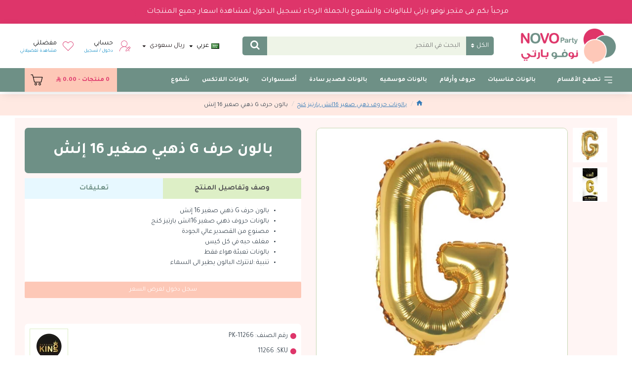

--- FILE ---
content_type: text/html; charset=utf-8
request_url: https://novoparty.com/%D8%A8%D8%A7%D9%84%D9%88%D9%86%D8%A7%D8%AA-%D8%AD%D8%B1%D9%88%D9%81-%D8%B0%D9%87%D8%A8%D9%8A-%D8%B5%D8%BA%D9%8A%D8%B1-16%D8%A7%D9%86%D8%B4-%D8%A8%D8%A7%D8%B1%D8%AA%D9%8A%D8%B2-%D9%83%D9%86%D8%AC/%D8%A8%D8%A7%D9%84%D9%88%D9%86-%D8%AD%D8%B1%D9%81-G-%D8%B0%D9%87%D8%A8%D9%8A-%D8%B5%D8%BA%D9%8A%D8%B1-16-%D8%A5%D9%86%D8%B4
body_size: 71208
content:
<!DOCTYPE html><html
dir="rtl" lang="ar" class="desktop mac chrome chrome131 webkit oc30 is-guest route-product-product product-1082 store-0 skin-1 desktop-header-active mobile-sticky no-compare layout-2" data-jb="185b08f7" data-jv="3.1.13.1" data-ov="3.0.3.7"><head
typeof="og:website"><meta
charset="UTF-8" /><meta
name="viewport" content="width=device-width, initial-scale=1.0"><meta
http-equiv="X-UA-Compatible" content="IE=edge"><title>بالون حرف G ذهبي صغير 16 إنش | نوفو بارتي</title><base
href="https://novoparty.com/" /><link
rel="preload" href="catalog/view/theme/journal3/icons/fonts/icomoon.woff2?v=907f30d557" as="font" crossorigin><link
rel="preconnect" href="https://fonts.googleapis.com/" crossorigin><link
rel="preconnect" href="https://fonts.gstatic.com/" crossorigin><meta
name="description" content="بالون حرف G ذهبي صغير 16 إنش - بالونات حروف ذهبي صغير 16انش بارتيز كنق - مغلف حبه في كل كيس مصنوع من القصدير عالي الجودة" /><meta
name="keywords" content="بالون حرف g ذهبي صغير 16 إنش, بالونات حروف ذهبي صغير 16انش بارتيز كنج" /><meta
property="fb:app_id" content=""/><meta
property="og:type" content="product"/><meta
property="og:title" content="بالون حرف G ذهبي صغير 16 إنش"/><meta
property="og:url" content="https://novoparty.com/بالونات-حروف-ذهبي-صغير-16انش-بارتيز-كنج/بالون-حرف-G-ذهبي-صغير-16-إنش"/><meta
property="og:image" content="https://novoparty.com/image/cache/catalog/16_inch_Letters/662281211266-600x315w.jpg.webp"/><meta
property="og:image:width" content="600"/><meta
property="og:image:height" content="315"/><meta
property="og:description" content="بالون حرف G ذهبي صغير 16 إنش
بالونات حروف ذهبي صغير 16انش بارتيز كنج
مصنوع من القصدير عالي الجودة
مغلف حبه في كل كيس
بالونات تعبئة هواء فقط
تنبية :لاتترك البالون يطير الى السماء"/><meta
name="twitter:card" content="summary"/><meta
name="twitter:site" content="@"/><meta
name="twitter:title" content="بالون حرف G ذهبي صغير 16 إنش"/><meta
name="twitter:image" content="https://novoparty.com/image/cache/catalog/16_inch_Letters/662281211266-200x200.jpg.webp"/><meta
name="twitter:image:width" content="200"/><meta
name="twitter:image:height" content="200"/><meta
name="twitter:description" content="بالون حرف G ذهبي صغير 16 إنش
بالونات حروف ذهبي صغير 16انش بارتيز كنج
مصنوع من القصدير عالي الجودة
مغلف حبه في كل كيس
بالونات تعبئة هواء فقط
تنبية :لاتترك البالون يطير الى السماء"/> <script>window['Journal'] = {"isPopup":false,"isPhone":false,"isTablet":false,"isDesktop":true,"filterScrollTop":false,"filterUrlValuesSeparator":",","countdownDay":"\u064a\u0648\u0645","countdownHour":"\u0633\u0627\u0639\u0629","countdownMin":"\u062f\u0642\u064a\u0642\u0629","countdownSec":"\u062b\u0627\u0646\u064a\u0629","globalPageColumnLeftTabletStatus":true,"globalPageColumnRightTabletStatus":true,"scrollTop":true,"scrollToTop":false,"notificationHideAfter":"2000","quickviewPageStyleCloudZoomStatus":true,"quickviewPageStyleAdditionalImagesCarousel":false,"quickviewPageStyleAdditionalImagesCarouselStyleSpeed":"500","quickviewPageStyleAdditionalImagesCarouselStyleAutoPlay":true,"quickviewPageStyleAdditionalImagesCarouselStylePauseOnHover":true,"quickviewPageStyleAdditionalImagesCarouselStyleDelay":"3000","quickviewPageStyleAdditionalImagesCarouselStyleLoop":false,"quickviewPageStyleAdditionalImagesHeightAdjustment":"5","quickviewPageStyleProductStockUpdate":false,"quickviewPageStylePriceUpdate":true,"quickviewPageStyleOptionsSelect":"all","quickviewText":"\u0646\u0638\u0631\u0629 \u0633\u0631\u064a\u0639\u0629","mobileHeaderOn":"tablet","subcategoriesCarouselStyleSpeed":"500","subcategoriesCarouselStyleAutoPlay":true,"subcategoriesCarouselStylePauseOnHover":true,"subcategoriesCarouselStyleDelay":"3000","subcategoriesCarouselStyleLoop":false,"productPageStyleCloudZoomStatus":true,"productPageStyleCloudZoomPosition":"inner","productPageStyleAdditionalImagesCarousel":false,"productPageStyleAdditionalImagesCarouselStyleSpeed":"500","productPageStyleAdditionalImagesCarouselStyleAutoPlay":true,"productPageStyleAdditionalImagesCarouselStylePauseOnHover":true,"productPageStyleAdditionalImagesCarouselStyleDelay":"3000","productPageStyleAdditionalImagesCarouselStyleLoop":false,"productPageStyleAdditionalImagesHeightAdjustment":"5","productPageStyleProductStockUpdate":false,"productPageStylePriceUpdate":true,"productPageStyleOptionsSelect":"none","infiniteScrollStatus":true,"infiniteScrollOffset":"10","infiniteScrollLoadPrev":"\u062a\u062d\u0645\u064a\u0644 \u0627\u0644\u0645\u0646\u062a\u062c\u0627\u062a \u0627\u0644\u0633\u0627\u0628\u0642\u0629","infiniteScrollLoadNext":"\u062a\u062d\u0645\u064a\u0644 \u0627\u0644\u0645\u0646\u062a\u062c\u0627\u062a \u0627\u0644\u062a\u0627\u0644\u064a\u0629","infiniteScrollLoading":"...\u062a\u062d\u0645\u064a\u0644","infiniteScrollNoneLeft":"\u0644\u0642\u062f \u0648\u0635\u0644\u062a \u0625\u0644\u0649 \u0646\u0647\u0627\u064a\u0629 \u0627\u0644\u0642\u0627\u0626\u0645\u0629.","loginUrl":"https:\/\/novoparty.com\/\u062a\u0633\u062c\u064a\u0644-\u0627\u0644\u062f\u062e\u0648\u0644","checkoutUrl":"https:\/\/novoparty.com\/\u0627\u062a\u0645\u0627\u0645-\u0627\u0644\u0637\u0644\u0628","headerHeight":"90","headerCompactHeight":"50","mobileMenuOn":"","searchStyleSearchAutoSuggestStatus":true,"searchStyleSearchAutoSuggestDescription":true,"searchStyleSearchAutoSuggestSubCategories":true,"headerMiniSearchDisplay":"default","stickyStatus":true,"stickyFullHomePadding":false,"stickyFullwidth":true,"stickyAt":"","stickyHeight":"48","headerTopBarHeight":"30","topBarStatus":false,"headerType":"classic","headerMobileHeight":"70","headerMobileStickyStatus":true,"headerMobileTopBarVisibility":true,"headerMobileTopBarHeight":"30","headerNotice":[{"m":288,"c":"72a5ad39"}],"columnsCount":0};</script> <script>if(window.NodeList&&!NodeList.prototype.forEach){NodeList.prototype.forEach=Array.prototype.forEach;}
(function(){if(Journal['isPhone']){return;}
var wrappers=['search','cart','cart-content','logo','language','currency'];var documentClassList=document.documentElement.classList;function extractClassList(){return['desktop','tablet','phone','desktop-header-active','mobile-header-active','mobile-menu-active'].filter(function(cls){return documentClassList.contains(cls);});}
function mqr(mqls,listener){Object.keys(mqls).forEach(function(k){mqls[k].addListener(listener);});listener();}
function mobileMenu(){console.warn('mobile menu!');var element=document.querySelector('#main-menu');var wrapper=document.querySelector('.mobile-main-menu-wrapper');if(element&&wrapper){wrapper.appendChild(element);}
var main_menu=document.querySelector('.main-menu');if(main_menu){main_menu.classList.add('accordion-menu');}
document.querySelectorAll('.main-menu .dropdown-toggle').forEach(function(element){element.classList.remove('dropdown-toggle');element.classList.add('collapse-toggle');element.removeAttribute('data-toggle');});document.querySelectorAll('.main-menu .dropdown-menu').forEach(function(element){element.classList.remove('dropdown-menu');element.classList.remove('j-dropdown');element.classList.add('collapse');});}
function desktopMenu(){console.warn('desktop menu!');var element=document.querySelector('#main-menu');var wrapper=document.querySelector('.desktop-main-menu-wrapper');if(element&&wrapper){wrapper.insertBefore(element,document.querySelector('#main-menu-2'));}
var main_menu=document.querySelector('.main-menu');if(main_menu){main_menu.classList.remove('accordion-menu');}
document.querySelectorAll('.main-menu .collapse-toggle').forEach(function(element){element.classList.add('dropdown-toggle');element.classList.remove('collapse-toggle');element.setAttribute('data-toggle','dropdown');});document.querySelectorAll('.main-menu .collapse').forEach(function(element){element.classList.add('dropdown-menu');element.classList.add('j-dropdown');element.classList.remove('collapse');});document.body.classList.remove('mobile-wrapper-open');}
function mobileHeader(){console.warn('mobile header!');Object.keys(wrappers).forEach(function(k){var element=document.querySelector('#'+wrappers[k]);var wrapper=document.querySelector('.mobile-'+wrappers[k]+'-wrapper');if(element&&wrapper){wrapper.appendChild(element);}
if(wrappers[k]==='cart-content'){if(element){element.classList.remove('j-dropdown');element.classList.remove('dropdown-menu');}}});var search=document.querySelector('#search');var cart=document.querySelector('#cart');if(search&&(Journal['searchStyle']==='full')){search.classList.remove('full-search');search.classList.add('mini-search');}
if(cart&&(Journal['cartStyle']==='full')){cart.classList.remove('full-cart');cart.classList.add('mini-cart')}}
function desktopHeader(){console.warn('desktop header!');Object.keys(wrappers).forEach(function(k){var element=document.querySelector('#'+wrappers[k]);var wrapper=document.querySelector('.desktop-'+wrappers[k]+'-wrapper');if(wrappers[k]==='cart-content'){if(element){element.classList.add('j-dropdown');element.classList.add('dropdown-menu');document.querySelector('#cart').appendChild(element);}}else{if(element&&wrapper){wrapper.appendChild(element);}}});var search=document.querySelector('#search');var cart=document.querySelector('#cart');if(search&&(Journal['searchStyle']==='full')){search.classList.remove('mini-search');search.classList.add('full-search');}
if(cart&&(Journal['cartStyle']==='full')){cart.classList.remove('mini-cart');cart.classList.add('full-cart');}
documentClassList.remove('mobile-cart-content-container-open');documentClassList.remove('mobile-main-menu-container-open');documentClassList.remove('mobile-overlay');}
function moveElements(classList){if(classList.includes('mobile-header-active')){mobileHeader();mobileMenu();}else if(classList.includes('mobile-menu-active')){desktopHeader();mobileMenu();}else{desktopHeader();desktopMenu();}}
var mqls={phone:window.matchMedia('(max-width: 768px)'),tablet:window.matchMedia('(max-width: 1024px)'),menu:window.matchMedia('(max-width: '+Journal['mobileMenuOn']+'px)')};mqr(mqls,function(){var oldClassList=extractClassList();if(Journal['isDesktop']){if(mqls.phone.matches){documentClassList.remove('desktop');documentClassList.remove('tablet');documentClassList.add('mobile');documentClassList.add('phone');}else if(mqls.tablet.matches){documentClassList.remove('desktop');documentClassList.remove('phone');documentClassList.add('mobile');documentClassList.add('tablet');}else{documentClassList.remove('mobile');documentClassList.remove('phone');documentClassList.remove('tablet');documentClassList.add('desktop');}
if(documentClassList.contains('phone')||(documentClassList.contains('tablet')&&Journal['mobileHeaderOn']==='tablet')){documentClassList.remove('desktop-header-active');documentClassList.add('mobile-header-active');}else{documentClassList.remove('mobile-header-active');documentClassList.add('desktop-header-active');}}
if(documentClassList.contains('desktop-header-active')&&mqls.menu.matches){documentClassList.add('mobile-menu-active');}else{documentClassList.remove('mobile-menu-active');}
var newClassList=extractClassList();if(oldClassList.join(' ')!==newClassList.join(' ')){if(documentClassList.contains('safari')&&!documentClassList.contains('ipad')&&navigator.maxTouchPoints&&navigator.maxTouchPoints>2){window.fetch('index.php?route=journal3/journal3/device_detect',{method:'POST',body:'device=ipad',headers:{'Content-Type':'application/x-www-form-urlencoded'}}).then(function(data){return data.json();}).then(function(data){if(data.response.reload){window.location.reload();}});}
if(document.readyState==='loading'){document.addEventListener('DOMContentLoaded',function(){moveElements(newClassList);});}else{moveElements(newClassList);}}});})();(function(){var cookies={};var style=document.createElement('style');var documentClassList=document.documentElement.classList;document.head.appendChild(style);document.cookie.split('; ').forEach(function(c){var cc=c.split('=');cookies[cc[0]]=cc[1];});if(Journal['popup']){for(var i in Journal['popup']){if(!cookies['p-'+Journal['popup'][i]['c']]){documentClassList.add('popup-open');documentClassList.add('popup-center');break;}}}
if(Journal['notification']){for(var i in Journal['notification']){if(cookies['n-'+Journal['notification'][i]['c']]){style.sheet.insertRule('.module-notification-'+Journal['notification'][i]['m']+'{ display:none }');}}}
if(Journal['headerNotice']){for(var i in Journal['headerNotice']){if(cookies['hn-'+Journal['headerNotice'][i]['c']]){style.sheet.insertRule('.module-header_notice-'+Journal['headerNotice'][i]['m']+'{ display:none }');}}}
if(Journal['layoutNotice']){for(var i in Journal['layoutNotice']){if(cookies['ln-'+Journal['layoutNotice'][i]['c']]){style.sheet.insertRule('.module-layout_notice-'+Journal['layoutNotice'][i]['m']+'{ display:none }');}}}})();</script> <link
href="https://fonts.googleapis.com/css?family=Tajawal:400,700&amp;subset=arabic,latin-ext" type="text/css" rel="stylesheet"/><link
href="catalog/view/theme/journal3/assets/8740a8fed2523a052a22f1721a8223b1.css?v=185b08f7" type="text/css" rel="stylesheet" media="all" /><link
href="https://novoparty.com/بالونات-حروف-ذهبي-صغير-16انش-بارتيز-كنج/بالون-حرف-G-ذهبي-صغير-16-إنش" rel="canonical" /><link
href="https://novoparty.com/image/catalog/novoparty/novoparty-icon.png" rel="icon" />
 <script async src="https://www.googletagmanager.com/gtag/js?id=G-30PKNLMY7Z"></script> <script>window.dataLayer = window.dataLayer || [];
  function gtag(){dataLayer.push(arguments);}
  gtag('js', new Date());

  gtag('config', 'G-30PKNLMY7Z');</script>  <script>(function(h,o,t,j,a,r){
        h.hj=h.hj||function(){(h.hj.q=h.hj.q||[]).push(arguments)};
        h._hjSettings={hjid:3619333,hjsv:6};
        a=o.getElementsByTagName('head')[0];
        r=o.createElement('script');r.async=1;
        r.src=t+h._hjSettings.hjid+j+h._hjSettings.hjsv;
        a.appendChild(r);
    })(window,document,'https://static.hotjar.com/c/hotjar-','.js?sv=');</script> <style>.blog-post .post-details .post-stats{white-space:nowrap;overflow-x:auto;overflow-y:hidden;-webkit-overflow-scrolling:touch;;font-size:11px;background:rgba(255, 255, 255, 1);margin-bottom:20px;padding:8px;padding-left:12px;padding-right:12px}.blog-post .post-details .post-stats .p-category{flex-wrap:nowrap;display:inline-flex}.mobile .blog-post .post-details .post-stats{overflow-x:scroll}.blog-post .post-details .post-stats::-webkit-scrollbar{-webkit-appearance:none;height:1px;height:5px;width:5px}.blog-post .post-details .post-stats::-webkit-scrollbar-track{background-color:white}.blog-post .post-details .post-stats::-webkit-scrollbar-thumb{background-color:#999;background-color:rgba(243, 109, 55, 1)}.blog-post .post-details .post-stats .p-posted{display:none}.blog-post .post-details .post-stats .p-author{display:none}.blog-post .post-details .post-stats .p-date{display:none}.p-date-image{font-size:22px;color:rgba(255, 255, 255, 1);font-weight:700;background:rgba(110, 144, 134, 1);margin:7px}.blog-post .post-details .post-stats .p-comment{display:inline-flex}.blog-post .post-details .post-stats .p-view{display:inline-flex}.post-content>p{margin-bottom:10px}.post-content{font-family:'Tajawal';font-weight:400;font-size:14px;color:rgba(56, 68, 79, 1);line-height:1.5;-webkit-font-smoothing:antialiased;column-count:initial;column-gap:40px;column-rule-color:rgba(221, 221, 221, 1);column-rule-width:1px;column-rule-style:solid}.post-content h1, .post-content h2, .post-content h3, .post-content h4, .post-content h5, .post-content
h6{font-family:'Tajawal';font-weight:400;line-height:1.4}.post-content
a{display:inline-block}.post-content a:hover{color:rgba(243, 109, 55, 1)}.post-content
p{margin-bottom:10px}.post-content
em{color:rgba(89, 96, 119, 1)}.post-content
h1{margin-bottom:20px}.post-content
h2{margin-bottom:15px}.post-content
h3{font-family:'Tajawal';font-weight:700;font-size:32px;line-height:1;margin-bottom:15px}.post-content
h4{font-size:22px;font-weight:700;text-transform:uppercase;margin-bottom:15px}.post-content
h5{font-size:18px;margin-bottom:15px}.post-content
h6{font-family:'Tajawal';font-weight:700;font-size:14px;color:rgba(255, 255, 255, 1);text-transform:uppercase;line-height:1;background:rgba(53, 69, 100, 1);padding:5px;padding-left:8px;padding-right:8px;margin-bottom:10px;display:inline-block}.post-content
blockquote{font-family:Georgia,serif;font-weight:400;font-size:16px;color:rgba(53, 69, 100, 1);font-style:italic;padding-top:10px;padding-bottom:10px;margin-top:15px;margin-bottom:15px;border-width:0;border-top-width:1px;border-bottom-width:1px;border-style:solid;border-color:rgba(187, 198, 221, 1);border-radius:3px;float:none;display:block}.post-content blockquote::before{margin-left:auto;margin-right:auto;float:right;content:'\e98f' !important;font-family:icomoon !important;color:rgba(53, 69, 100, 1);margin-left:10px}.post-content
hr{margin-top:20px;margin-bottom:20px;border-color:rgba(221, 221, 221, 1);overflow:visible}.post-content hr::before{content:'\e993' !important;font-family:icomoon !important;font-size:20px;color:rgba(221, 221, 221, 1);background:rgba(245, 245, 245, 1);width:40px;height:40px;border-radius:50%}.post-content .drop-cap{font-family:Georgia,serif !important;font-weight:700 !important;font-size:60px !important;font-family:Georgia,serif;font-weight:700;font-size:60px;margin-left:5px}.post-content .amp::before{content:'\e901' !important;font-family:icomoon !important;font-size:25px;color:rgba(89, 96, 119, 1);right:1px;top:3px}.post-content .video-responsive{max-width:550px;margin-left:15px;margin-bottom:15px;float:left}.post-image{display:block;text-align:right;float:none}.blog-post
.tags{margin-top:15px;justify-content:flex-start;font-size:12px;font-weight:700;justify-content:center}.blog-post .tags a, .blog-post .tags-title{margin-left:8px;margin-bottom:8px}.blog-post .tags
b{display:none}.blog-post .tags
a{border-radius:10px;padding-left:8px;padding-right:8px;font-weight:400;background:rgba(237, 242, 254, 1)}.blog-post .tags a:hover{color:rgba(255,255,255,1);background:rgba(222,53,106,1)}.post-comments{margin-top:20px}.reply-btn.btn{background:rgba(110,144,134,1)}.reply-btn.btn:hover{background:rgba(222, 53, 106, 1) !important}.reply-btn.btn.btn.disabled::after{font-size:20px}.post-comment{margin-bottom:30px;padding-bottom:15px;border-width:0;border-bottom-width:1px;border-style:solid;border-color:rgba(221,221,221,1)}.post-reply{margin-top:15px;margin-right:60px;padding-top:20px;border-width:0;border-top-width:1px;border-style:solid;border-color:rgba(221,221,221,1)}.user-avatar{display:none;margin-left:15px;border-radius:50%}.module-blog_comments .side-image{display:none}.post-comment .user-name{font-size:18px;font-weight:700}.post-comment .user-data
div{font-size:12px}.post-comment .user-date::before{color:rgba(222, 53, 106, 1)}.post-comment .user-time::before{color:rgba(110, 144, 134, 1)}.post-comment .user-site::before{color:rgba(243, 109, 55, 1);right:-1px}.post-comment .user-data .user-date{display:inline-flex}.post-comment .user-data .user-time{display:inline-flex}.comment-form .form-group:not(.required){display:flex}.user-data .user-site{display:inline-flex}.main-posts.post-grid .post-layout.swiper-slide{margin-left:20px;width:calc((100% - 2 * 20px) / 3 - 0.01px)}.main-posts.post-grid .post-layout:not(.swiper-slide){padding:10px;width:calc(100% / 3 - 0.01px)}.one-column #content .main-posts.post-grid .post-layout.swiper-slide{margin-left:20px;width:calc((100% - 1 * 20px) / 2 - 0.01px)}.one-column #content .main-posts.post-grid .post-layout:not(.swiper-slide){padding:10px;width:calc(100% / 2 - 0.01px)}.two-column #content .main-posts.post-grid .post-layout.swiper-slide{margin-left:20px;width:calc((100% - 2 * 20px) / 3 - 0.01px)}.two-column #content .main-posts.post-grid .post-layout:not(.swiper-slide){padding:10px;width:calc(100% / 3 - 0.01px)}.side-column .main-posts.post-grid .post-layout.swiper-slide{margin-left:20px;width:calc((100% - 0 * 20px) / 1 - 0.01px)}.side-column .main-posts.post-grid .post-layout:not(.swiper-slide){padding:10px;width:calc(100% / 1 - 0.01px)}.main-posts.post-grid{margin:-10px}.post-grid .post-thumb{background:rgba(255, 255, 255, 1);border-radius:5px}.desktop .post-grid .post-thumb:hover{background:rgba(237, 242, 254, 1);box-shadow:-5px 10px 30px -5px rgba(0, 0, 0, 0.3)}.post-grid .post-thumb .image
a{border-top-right-radius:5px;border-top-left-radius:5px}.post-grid .post-thumb:hover .image
img{transform:scale(1)}.post-grid .post-thumb
.caption{position:relative;bottom:auto;width:auto;padding-bottom:10px}.post-grid .post-thumb
.name{display:flex;width:auto;margin-left:auto;margin-right:auto;justify-content:center;margin-left:auto;margin-right:auto;padding:5px;margin-top:10px}.post-grid .post-thumb .name
a{white-space:normal;overflow:visible;text-overflow:initial;font-size:16px;color:rgba(34, 26, 28, 1);font-weight:700}.desktop .post-grid .post-thumb .name a:hover{color:rgba(222, 53, 106, 1)}.post-grid .post-thumb
.description{display:block;color:rgba(89, 96, 119, 1);text-align:center;padding:10px;padding-top:5px;padding-bottom:5px;margin-bottom:10px}.post-grid .post-thumb .button-group{display:flex;justify-content:center;margin-bottom:10px}.post-grid .post-thumb .btn-read-more::before{display:none}.post-grid .post-thumb .btn-read-more::after{display:none;content:'\e5c8' !important;font-family:icomoon !important}.post-grid .post-thumb .btn-read-more .btn-text{display:inline-block;padding:0}.post-grid .post-thumb .btn-read-more.btn{background:rgba(56, 68, 79, 1);border-radius:0px !important}.post-grid .post-thumb .btn-read-more.btn:hover{background:rgba(222, 53, 106, 1) !important}.post-grid .post-thumb .btn-read-more.btn.btn.disabled::after{font-size:20px}.post-grid .post-thumb .post-stats{display:flex;justify-content:center;position:absolute;transform:translateY(-100%);width:100%;background:rgba(245, 245, 245, 1);padding:5px}.post-grid .post-thumb .post-stats .p-author{display:flex}.post-grid .post-thumb .p-date{display:flex}.post-grid .post-thumb .post-stats .p-comment{display:flex}.post-grid .post-thumb .post-stats .p-view{display:flex}.post-list .post-layout:not(.swiper-slide){margin-bottom:20px}.post-list .post-thumb
.caption{flex-basis:200px;background:rgba(255, 255, 255, 1);padding:15px}.post-list .post-thumb
.image{display:block}.post-list .post-thumb{background:rgba(221, 221, 221, 1);padding:1px}.post-list .post-thumb:hover .image
img{transform:scale(1)}.post-list .post-thumb
.name{display:flex;width:100%;margin-left:0;margin-right:0;justify-content:flex-start;margin-left:0;margin-right:auto}.post-list .post-thumb .name
a{white-space:nowrap;overflow:hidden;text-overflow:ellipsis;font-family:'Tajawal';font-weight:700;font-size:16px;color:rgba(0, 0, 0, 1);text-align:justify}.post-list .post-thumb
.description{display:block;text-align:justify;padding-top:5px;padding-bottom:5px}.post-list .post-thumb .button-group{display:flex;justify-content:flex-end;background:rgba(237, 242, 254, 1);padding:10px;margin:-15px;margin-top:10px;border-width:0;border-top-width:1px;border-style:solid;border-color:rgba(221, 221, 221, 1)}.post-list .post-thumb .btn-read-more::before{display:inline-block}.post-list .post-thumb .btn-read-more .btn-text{display:inline-block;padding:0
.4em}.post-list .post-thumb .btn-read-more::after{content:'\e5c8' !important;font-family:icomoon !important}.post-list .post-thumb .btn-read-more.btn{background:rgba(222, 53, 106, 1);padding:12px;padding-left:20px;padding-right:20px;border-radius:20px !important}.post-list .post-thumb .btn-read-more.btn:hover{background:rgba(243, 109, 55, 1) !important}.desktop .post-list .post-thumb .btn-read-more.btn:hover{box-shadow:0 5px 30px -5px rgba(0, 0, 0, 0.25)}.post-list .post-thumb .btn-read-more.btn:active, .post-list .post-thumb .btn-read-more.btn:hover:active, .post-list .post-thumb .btn-read-more.btn:focus:active{box-shadow:inset 0 0 20px rgba(0, 0, 0, 0.25)}.post-list .post-thumb .btn-read-more.btn:focus{box-shadow:inset 0 0 20px rgba(0, 0, 0, 0.25)}.post-list .post-thumb .btn-read-more.btn.btn.disabled::after{font-size:20px}.post-list .post-thumb .post-stats{display:flex;justify-content:flex-start;background:rgba(245, 245, 245, 1);padding:5px;margin:-15px;margin-bottom:10px;border-width:0;border-bottom-width:1px;border-style:solid;border-color:rgba(221, 221, 221, 1)}.post-list .post-thumb .post-stats .p-author{display:block}.post-list .post-thumb .p-date{display:flex}.post-list .post-thumb .post-stats .p-comment{display:block}.post-list .post-thumb .post-stats .p-view{display:flex}.blog-feed
span{display:block}.blog-feed{display:none}.blog-feed::before{content:'\f143' !important;font-family:icomoon !important;font-size:14px;color:rgba(243,109,55,1)}.countdown{color:rgba(56, 68, 79, 1);background:rgba(247, 249, 255, 1)}.countdown div
span{color:rgba(56,68,79,1)}.countdown>div{border-style:solid;border-color:rgba(221, 221, 221, 1)}.boxed-layout .site-wrapper{overflow:hidden}.boxed-layout
.header{padding:0
20px}.boxed-layout
.breadcrumb{padding-left:20px;padding-right:20px}.wrapper, .mega-menu-content, .site-wrapper > .container, .grid-cols,.desktop-header-active .is-sticky .header .desktop-main-menu-wrapper,.desktop-header-active .is-sticky .sticky-fullwidth-bg,.boxed-layout .site-wrapper, .breadcrumb, .title-wrapper, .page-title > span,.desktop-header-active .header .top-bar,.desktop-header-active .header .mid-bar,.desktop-main-menu-wrapper{max-width:1220px}.desktop-main-menu-wrapper .main-menu>.j-menu>.first-dropdown::before{transform:translateX(calc(0px - (100vw - 1220px) / 2))}html[dir='rtl'] .desktop-main-menu-wrapper .main-menu>.j-menu>.first-dropdown::before{transform:none;right:calc(0px - (100vw - 1220px) / 2)}.desktop-main-menu-wrapper .main-menu>.j-menu>.first-dropdown.mega-custom::before{transform:translateX(calc(0px - (200vw - 1220px) / 2))}html[dir='rtl'] .desktop-main-menu-wrapper .main-menu>.j-menu>.first-dropdown.mega-custom::before{transform:none;right:calc(0px - (200vw - 1220px) / 2)}#content{padding:20px}.side-column{max-width:220px;padding-top:20px;padding-left:20px;padding-bottom:20px}.one-column
#content{max-width:calc(100% - 220px)}.two-column
#content{max-width:calc(100% - 220px * 2)}#column-left{border-width:0;border-left-width:1px;border-style:solid;border-color:rgba(221,221,221,1)}#column-right{padding-right:20px}.page-title{display:block}.dropdown.drop-menu>.j-dropdown{right:0;left:auto;transform:translate3d(0,-10px,0)}.dropdown.drop-menu.animating>.j-dropdown{right:0;left:auto;transform:none}.dropdown.drop-menu>.j-dropdown::before{right:10px;left:auto;transform:translateX(0)}.dropdown.dropdown .j-menu>li>a{flex-direction:row;font-size:14px;color:rgba(106, 152, 42, 1);background:rgba(248, 251, 241, 1);padding:12px;padding-left:15px;padding-right:15px}.dropdown.dropdown .j-menu .dropdown>a>.count-badge{margin-left:0}.dropdown.dropdown .j-menu .dropdown>a>.count-badge+.open-menu+.menu-label{margin-right:7px}.dropdown.dropdown .j-menu .dropdown>a::after{display:block}.desktop .dropdown.dropdown .j-menu > li:hover > a, .dropdown.dropdown .j-menu>li.active>a{color:rgba(0, 0, 0, 1);background:rgba(247, 218, 228, 1)}.dropdown.dropdown .j-menu .links-text{white-space:nowrap;overflow:hidden;text-overflow:ellipsis}.dropdown.dropdown .j-menu>li>a::before{margin-left:7px;min-width:20px}.dropdown.dropdown .j-menu>li.open>a{background:rgba(255, 255, 255, 1)}.dropdown.dropdown .j-menu > li > a, .dropdown.dropdown.accordion-menu .menu-item > a + div, .dropdown.dropdown .accordion-menu .menu-item>a+div{border-style:dashed;border-color:rgba(221, 221, 221, 1)}.dropdown.dropdown .j-menu a .count-badge{display:none;position:relative}.dropdown.dropdown:not(.mega-menu) .j-dropdown{min-width:200px}.dropdown.dropdown:not(.mega-menu) .j-menu{box-shadow:-5px 10px 30px -5px rgba(0, 0, 0, 0.3)}.dropdown.dropdown .j-dropdown::before{display:block;border-bottom-color:rgba(255,255,255,0);margin-right:10px;top:-10px;margin-top:0px}legend{font-family:'Tajawal';font-weight:700;font-size:26px;color:rgba(56,68,79,1);text-align:right;text-transform:uppercase;text-decoration:none;border-width:0;border-bottom-width:1px;border-style:solid;border-color:rgba(221,221,221,1);padding-bottom:7px;margin-bottom:15px;white-space:normal;overflow:visible;text-overflow:initial}.title{font-family:'Tajawal';font-weight:700;font-size:26px;color:rgba(56, 68, 79, 1);text-align:right;text-transform:uppercase;text-decoration:none;border-width:0;border-bottom-width:1px;border-style:solid;border-color:rgba(221, 221, 221, 1);padding-bottom:7px;margin-bottom:15px;white-space:normal;overflow:visible;text-overflow:initial}html:not(.popup) .page-title{font-family:'Tajawal';font-weight:700;font-size:32px;color:rgba(255, 255, 255, 1);text-align:center;text-transform:uppercase;text-decoration:none;line-height:1;background:rgba(110, 144, 134, 1);border-width:0px;border-radius:7px;padding:30px;padding-left:20px;padding-right:20px;margin:0px;margin-bottom:10px;white-space:normal;overflow:visible;text-overflow:initial;text-align:center}html:not(.popup) .page-title::after{display:none;margin-top:15px;right:50%;left:initial;transform:translate3d(50%,0,0)}html:not(.popup) .page-title.page-title>span::after{display:none;margin-top:15px;left:50%;right:initial;transform:translate3d(-50%,0,0)}html:not(.popup) .page-title::after, html:not(.popup) .page-title.page-title>span::after{width:70px;height:4px;background:rgba(110,144,134,1)}.title.module-title{font-size:15px;font-weight:700;border-width:0;border-bottom-width:1px;border-style:solid;border-color:rgba(221,221,221,1);padding-bottom:8px;margin-bottom:15px;white-space:normal;overflow:visible;text-overflow:initial}.btn,.btn:visited{font-size:13px;color:rgba(255,255,255,1)}.btn:hover{color:rgba(255, 255, 255, 1) !important;background:rgba(222, 53, 106, 1) !important}.btn:active,.btn:hover:active,.btn:focus:active{color:rgba(245, 245, 245, 1) !important;background:rgba(9, 132, 207, 1) !important;box-shadow:inset 0 2px 8px rgba(0,0,0,0.15)}.btn:focus{color:rgba(255, 255, 255, 1) !important;background:rgba(222, 53, 106, 1);box-shadow:inset 0 0 20px rgba(0,0,0,0.25)}.btn{background:rgba(253, 200, 183, 1);padding:10px;border-radius:2px !important}.desktop .btn:hover{box-shadow:0 5px 20px -5px rgba(0,0,0,0.15)}.btn.btn.disabled::after{font-size:20px;display:inline-block;transform:scaleX(-1)}.btn-secondary.btn{background:rgba(222,53,106,1)}.btn-secondary.btn:hover{background:rgba(110, 144, 134, 1) !important}.desktop .btn-secondary.btn:hover{box-shadow:0 5px 20px -5px rgba(0,0,0,0.15)}.btn-secondary.btn:active,.btn-secondary.btn:hover:active,.btn-secondary.btn:focus:active{box-shadow:inset 0 2px 8px rgba(0,0,0,0.15)}.btn-secondary.btn:focus{box-shadow:inset 0 0 20px rgba(0,0,0,0.25)}.btn-secondary.btn.btn.disabled::after{font-size:20px}.btn-success.btn{background:rgba(110,144,134,1)}.btn-success.btn:hover{background:rgba(222, 53, 106, 1) !important}.btn-success.btn.btn.disabled::after{font-size:20px}.btn-danger.btn{background-image:linear-gradient(90deg, rgb(114, 7, 74),rgb(232, 54, 104));;border-width:1px;border-style:solid;border-color:rgba(204, 207, 210, 1);border-radius:0px !important}.btn-danger.btn:hover{background:rgba(56, 68, 79, 1) !important}.btn-danger.btn.btn.disabled::after{font-size:20px}.btn-warning.btn{background-image:linear-gradient(90deg, rgb(114, 7, 74),rgb(232, 54, 104));;border-width:1px;border-style:solid;border-color:rgba(204, 207, 210, 1);border-radius:0px !important}.btn-warning.btn:hover{background:rgba(56, 68, 79, 1) !important}.btn-warning.btn.btn.disabled::after{font-size:20px}.btn-info.btn{background:rgba(89,96,119,1)}.btn-info.btn:hover{background:rgba(222, 53, 106, 1) !important}.btn-info.btn.btn.disabled::after{font-size:20px}.btn-light.btn,.btn-light.btn:visited{font-size:11px;color:rgba(255,255,255,1)}.btn-light.btn:hover{color:rgba(250, 250, 250, 1) !important;background-image:repeating-linear-gradient(225deg, rgba(0,0,0,0.05),rgba(0,0,0,0.06),rgba(0,0,0,0.05),transparent,rgba(0,0,0,0.05),rgba(0,0,0,0.1),rgba(0,0,0,0.1),rgba(0,0,0,0.06),rgba(0,0,0,0.02),rgba(0,0,0,0.05),rgba(0,0,0,0.04),rgba(0,0,0,0.02),rgba(0,0,0,0.07) 3px),linear-gradient(180deg,rgb(140,195,65),rgb(43,166,223));!important}.btn-light.btn{background:rgba(110, 144, 134, 1);border-style:none;border-radius:1px !important}.btn-light.btn.btn.disabled::after{content:'\e92e' !important;font-family:icomoon !important;font-size:30px;color:rgba(1,3,5,1)}.btn-dark.btn{background:rgba(56, 68, 79, 1);border-radius:0px !important}.btn-dark.btn:hover{background:rgba(222, 53, 106, 1) !important}.btn-dark.btn.btn.disabled::after{font-size:20px}.buttons{background:rgba(245, 245, 245, 1);margin-top:20px;padding:10px;border-radius:3px;font-size:13px}.buttons .pull-left
.btn{background-image:linear-gradient(90deg, rgb(114, 7, 74),rgb(232, 54, 104));;border-width:1px;border-style:solid;border-color:rgba(204, 207, 210, 1);border-radius:0px !important}.buttons .pull-left .btn:hover{background:rgba(56, 68, 79, 1) !important}.buttons .pull-left .btn.btn.disabled::after{font-size:20px}.buttons .pull-right .btn::after{content:'\e5c8' !important;font-family:icomoon !important;display:inline-block;transform:scaleX(-1);margin-right:5px}.buttons .pull-left .btn::before{content:'\e5c4' !important;font-family:icomoon !important;display:inline-block;transform:scaleX(-1);margin-left:5px}.buttons>div{flex:0 0 auto;width:auto;flex-basis:0}.buttons > div
.btn{width:auto}.buttons .pull-left{margin-right:auto}.buttons .pull-right:only-child{flex:0 0 auto;width:auto;margin:0
auto 0 0}.buttons .pull-right:only-child
.btn{width:auto}.tags{margin-top:15px;justify-content:flex-start;font-size:12px;font-weight:700}.tags a,.tags-title{margin-left:8px;margin-bottom:8px}.tags
b{display:none}.tags
a{border-radius:10px;padding-left:8px;padding-right:8px;font-weight:400;background:rgba(237, 242, 254, 1)}.tags a:hover{color:rgba(255,255,255,1);background:rgba(222,53,106,1)}.breadcrumb{display:block !important;text-align:center;padding:10px;padding-right:0px;margin-top:5px;margin-bottom:5px;white-space:normal;-webkit-overflow-scrolling:touch}.breadcrumb::before{background:rgba(255, 233, 226, 1)}.breadcrumb li:first-of-type a i::before{content:'\e88a' !important;font-family:icomoon !important;font-size:15px}.breadcrumb
a{font-size:13px;text-decoration:underline}.breadcrumb li:last-of-type
a{color:rgba(56, 68, 79, 1)}.mobile
.breadcrumb{overflow-x:visible}.breadcrumb::-webkit-scrollbar{-webkit-appearance:initial;height:1px;height:1px;width:1px}.breadcrumb::-webkit-scrollbar-track{background-color:white}.breadcrumb::-webkit-scrollbar-thumb{background-color:#999}.panel-group .panel-heading a::before{content:'\eba1' !important;font-family:icomoon !important;order:-1}.panel-group .panel-active .panel-heading a::before{content:'\eb86' !important;font-family:icomoon !important}.panel-group .panel-heading
a{justify-content:flex-start;font-size:15px;text-transform:none;padding:13px}.panel-group .panel-heading:hover
a{color:rgba(222, 53, 106, 1)}.panel-group .panel-heading{background:rgba(255, 255, 255, 1);border-width:0;border-bottom-width:1px;border-style:solid;border-color:rgba(221, 221, 221, 1)}.panel-group .panel-heading:hover, .panel-group .panel-active .panel-heading{background:rgba(237,242,254,1)}.panel-group{border-width:1px;border-style:solid;border-color:rgba(221, 221, 221, 1)}.panel-group .panel-body{background:rgba(247,249,255,1);padding:15px}body{font-family:'Tajawal';font-weight:400;font-size:14px;color:rgba(56, 68, 79, 1);line-height:1.5;-webkit-font-smoothing:antialiased}body h1, body h2, body h3, body h4, body h5, body
h6{font-family:'Tajawal';font-weight:400;line-height:1.4}body
a{display:inline-block}body a:hover{color:rgba(243, 109, 55, 1)}body
p{margin-bottom:10px}body
em{color:rgba(89, 96, 119, 1)}body
h1{margin-bottom:20px}body
h2{margin-bottom:15px}body
h3{font-family:'Tajawal';font-weight:700;font-size:32px;line-height:1;margin-bottom:15px}body
h4{font-size:22px;font-weight:700;text-transform:uppercase;margin-bottom:15px}body
h5{font-size:18px;margin-bottom:15px}body
h6{font-family:'Tajawal';font-weight:700;font-size:14px;color:rgba(255, 255, 255, 1);text-transform:uppercase;line-height:1;background:rgba(53, 69, 100, 1);padding:5px;padding-left:8px;padding-right:8px;margin-bottom:10px;display:inline-block}body
blockquote{font-family:Georgia,serif;font-weight:400;font-size:16px;color:rgba(53, 69, 100, 1);font-style:italic;padding-top:10px;padding-bottom:10px;margin-top:15px;margin-bottom:15px;border-width:0;border-top-width:1px;border-bottom-width:1px;border-style:solid;border-color:rgba(187, 198, 221, 1);border-radius:3px;float:none;display:block}body blockquote::before{margin-left:auto;margin-right:auto;float:right;content:'\e98f' !important;font-family:icomoon !important;color:rgba(53, 69, 100, 1);margin-left:10px}body
hr{margin-top:20px;margin-bottom:20px;border-color:rgba(221, 221, 221, 1);overflow:visible}body hr::before{content:'\e993' !important;font-family:icomoon !important;font-size:20px;color:rgba(221, 221, 221, 1);background:rgba(245, 245, 245, 1);width:40px;height:40px;border-radius:50%}body .drop-cap{font-family:Georgia,serif !important;font-weight:700 !important;font-size:60px !important;font-family:Georgia,serif;font-weight:700;font-size:60px;margin-left:5px}body .amp::before{content:'\e901' !important;font-family:icomoon !important;font-size:25px;color:rgba(89, 96, 119, 1);right:1px;top:3px}body .video-responsive{max-width:550px;margin-left:15px;margin-bottom:15px;float:left}.count-badge{font-size:11px;color:rgba(255,255,255,1);background:rgba(110,144,134,1);border-radius:20px}.count-zero{display:none !important}.product-label
b{color:rgba(255,255,255,1);font-weight:700;background:rgba(110,144,134,1);border-radius:20px;padding:5px;padding-bottom:7px}.tooltip-inner{font-size:12px;color:rgba(255, 255, 255, 1);background:rgba(222, 53, 106, 1);border-radius:3px;box-shadow:0 -5px 30px -5px rgba(0, 0, 0, 0.15)}.tooltip.top .tooltip-arrow{border-top-color:rgba(222, 53, 106, 1)}.tooltip.right .tooltip-arrow{border-right-color:rgba(222, 53, 106, 1)}.tooltip.bottom .tooltip-arrow{border-bottom-color:rgba(222, 53, 106, 1)}.tooltip.left .tooltip-arrow{border-left-color:rgba(222, 53, 106, 1)}table
td{background:rgba(255, 255, 255, 1)}table tbody tr:nth-child(even) td{background:rgba(250, 250, 250, 1)}table td, table
th{border-color:rgba(221, 221, 221, 1) !important}table{border-width:1px !important;border-style:solid !important;border-color:rgba(221, 221, 221, 1) !important}table thead
td{background:rgba(245, 245, 245, 1)}table tfoot
td{background:rgba(245,245,245,1)}.table-responsive{border-width:1px;border-style:solid;border-color:rgba(221,221,221,1)}.table-responsive::-webkit-scrollbar-thumb{background-color:rgba(222,53,106,1)}.table-responsive::-webkit-scrollbar-track{background-color:rgba(255,255,255,1)}.table-responsive::-webkit-scrollbar{height:5px;width:5px}.form-group .control-label{display:flex;max-width:180px;padding-top:7px;padding-bottom:5px;justify-content:flex-start}.required .control-label+div::before{display:none}.required .control-label::after{display:inline}label{font-size:13px;color:rgba(56,68,79,1)}.has-error{color:rgba(110, 144, 134, 1) !important}.has-error .form-control{border-color:rgba(110, 144, 134, 1) !important}.required .control-label::after, .required .control-label+div::before,.text-danger{font-size:18px;color:rgba(110,144,134,1)}.form-group{margin-bottom:8px}.required.has-error .control-label::after, .required.has-error .control-label+div::before{color:rgba(110, 144, 134, 1) !important}input.form-control{background:rgba(255, 255, 255, 1) !important;border-width:1px !important;border-style:solid !important;border-color:rgba(221, 221, 221, 1) !important;border-radius:2px !important;max-width:335px}input.form-control:focus{box-shadow:inset 0 0 3px rgba(0,0,0,0.15)}textarea.form-control{background:rgba(255, 255, 255, 1) !important;border-width:1px !important;border-style:solid !important;border-color:rgba(221, 221, 221, 1) !important;border-radius:2px !important}textarea.form-control:focus{box-shadow:inset 0 0 3px rgba(0,0,0,0.15)}select.form-control{background:rgba(255, 255, 255, 1) !important;border-width:1px !important;border-style:solid !important;border-color:rgba(221, 221, 221, 1) !important;border-radius:2px !important;max-width:335px}select.form-control:focus{box-shadow:inset 0 0 3px rgba(0,0,0,0.15)}.radio{width:100%}.checkbox{width:100%}.input-group .input-group-btn
.btn{padding:8px;min-width:35px;min-height:33px;min-width:35px;min-height:35px;margin-right:5px}.input-group .input-group-btn .btn.btn.disabled::after{font-size:20px}.product-option-file .btn i::before{content:'\ebd8' !important;font-family:icomoon !important}.stepper input.form-control{background:rgba(255, 255, 255, 1) !important;border-width:0px !important;border-radius:2px !important;box-shadow:0 2px 15px -2px rgba(0, 0, 0, 0.15)}.stepper input.form-control:focus{box-shadow:inset 0 0 3px rgba(0,0,0,0.15)}.stepper{width:50px;height:28px;border-style:solid;border-color:rgba(110, 144, 134, 1);border-radius:0px}.stepper span
i{color:rgba(221, 221, 221, 1);background-color:rgba(110, 144, 134, 1)}.stepper span i:hover{color:rgba(250,250,250,1);background-color:rgba(34,26,28,1)}.pagination-results{letter-spacing:1px;background:rgba(245, 245, 245, 1);margin-top:20px;padding:10px;border-width:1px;border-style:solid;border-color:rgba(221, 221, 221, 1);justify-content:flex-start}.pagination-results .text-right{display:block}.pagination>li>a{color:rgba(56,68,79,1)}.pagination>li>a:hover{color:rgba(222,53,106,1)}.pagination>li.active>span,.pagination>li.active>span:hover,.pagination>li>a:focus{color:rgba(222,53,106,1)}.pagination>li>a,.pagination>li>span{padding:3px}.pagination > li:first-child a::before, .pagination > li:last-child a::before{content:'\eb23' !important;font-family:icomoon !important;font-size:15px}.pagination > li .prev::before, .pagination > li .next::before{content:'\f104' !important;font-family:icomoon !important;font-size:15px}.pagination>li:not(:first-of-type){margin-left:7px}.rating .fa-stack{font-size:13px;width:1.1em}.rating .fa-star, .rating .fa-star+.fa-star-o{color:rgba(253, 200, 183, 1)}.rating .fa-star-o:only-child{color:rgba(89,96,119,1)}.popup-inner-body{max-height:calc(100vh - 55px * 2)}.popup-container{max-width:calc(100% - 20px * 2)}.popup-bg{background:rgba(0,0,0,0.75)}.popup-body,.popup{background:rgba(245, 245, 245, 1)}.popup-content, .popup .site-wrapper{padding:15px}.popup-body{border-radius:5px;box-shadow:0 0 50px -10px}.popup-close{width:30px;height:30px;margin-left:-12px;margin-top:12px}.popup-container>.btn{background:rgba(110, 144, 134, 1);padding:10px;box-shadow:0 2px 5px rgba(0, 0, 0, 0.15);border-radius:50% !important;min-width:25px;min-height:25px}.popup-container>.btn:hover{background:rgba(222, 53, 106, 1) !important}.desktop .popup-container>.btn:hover{box-shadow:0 5px 30px -5px rgba(0,0,0,0.25)}.popup-container>.btn:active,.popup-container>.btn:hover:active,.popup-container>.btn:focus:active{box-shadow:inset 0 0 20px rgba(0,0,0,0.25)}.popup-container>.btn:focus{box-shadow:inset 0 0 20px rgba(0,0,0,0.25)}.popup-container>.btn.btn.disabled::after{font-size:20px}.scroll-top i::before{border-radius:500px;content:'\e957' !important;font-family:icomoon !important;font-size:40px;color:rgba(222, 53, 106, 1);background:rgba(255, 255, 255, 1)}.scroll-top:hover i::before{color:rgba(253,200,183,1)}.scroll-top{right:auto;left:10px;transform:translateX(0);;margin-left:-5px;margin-right:-5px;margin-bottom:50px}.journal-loading > i::before, .ias-spinner > i::before, .lg-outer .lg-item::after,.btn.disabled::after{content:'\e92e' !important;font-family:icomoon !important;font-size:32px;color:rgba(34, 26, 28, 1)}.journal-loading > .fa-spin, .lg-outer .lg-item::after,.btn.disabled::after{animation:fa-spin infinite linear;;animation-duration:1100ms}.btn-cart::before,.fa-shopping-cart::before{content:'\ebb5' !important;font-family:icomoon !important}.btn-wishlist::before{content:'\e991' !important;font-family:icomoon !important}.btn-compare::before,.compare-btn::before{content:'\e9aa' !important;font-family:icomoon !important}.fa-refresh::before{content:'\e908' !important;font-family:icomoon !important}.fa-times-circle::before,.fa-times::before,.reset-filter::before,.notification-close::before,.popup-close::before,.hn-close::before{content:'\e5cd' !important;font-family:icomoon !important}.p-author::before{content:'\eadc' !important;font-family:icomoon !important;font-size:11px;margin-left:5px}.p-date::before{content:'\f133' !important;font-family:icomoon !important;margin-left:5px}.p-time::before{content:'\eb29' !important;font-family:icomoon !important;margin-left:5px}.p-comment::before{content:'\f27a' !important;font-family:icomoon !important;margin-left:5px}.p-view::before{content:'\f06e' !important;font-family:icomoon !important;margin-left:5px}.p-category::before{content:'\f022' !important;font-family:icomoon !important;margin-left:5px}.user-site::before{content:'\e321' !important;font-family:icomoon !important;right:-1px;margin-left:5px}.desktop ::-webkit-scrollbar{width:12px}.desktop ::-webkit-scrollbar-track{background:rgba(245, 245, 245, 1)}.desktop ::-webkit-scrollbar-thumb{background:rgba(89, 96, 119, 1);border-width:3px;border-style:solid;border-color:rgba(245, 245, 245, 1);border-radius:10px}.desktop ::-webkit-scrollbar-thumb:hover{background:rgba(222,53,106,1)}.expand-content{max-height:70px}.block-expand.btn,.block-expand.btn:visited{font-size:12px}.block-expand.btn{background:rgba(222, 53, 106, 1);padding:2px;padding-left:7px;padding-bottom:3px;padding-right:7px;border-radius:2px !important;min-width:20px;min-height:20px}.block-expand.btn:hover{background:rgba(110, 144, 134, 1) !important}.desktop .block-expand.btn:hover{box-shadow:0 5px 30px -5px rgba(0,0,0,0.25)}.block-expand.btn:active,.block-expand.btn:hover:active,.block-expand.btn:focus:active{box-shadow:inset 0 0 20px rgba(0,0,0,0.25)}.block-expand.btn:focus{box-shadow:inset 0 0 20px rgba(0,0,0,0.25)}.block-expand.btn.btn.disabled::after{font-size:20px}.block-expand::after{content:'عرض اكثر'}.block-expanded .block-expand::after{content:'عرض اقل'}.block-expand::before{content:'\f0d7' !important;font-family:icomoon !important;margin-left:5px}.block-expanded .block-expand::before{content:'\f0d8' !important;font-family:icomoon !important}.block-expand-overlay{background:linear-gradient(to bottom, transparent, rgba(255, 255, 255, 1))}.safari .block-expand-overlay{background:linear-gradient(to bottom, rgba(255,255,255,0), rgba(255, 255, 255, 1))}.iphone .block-expand-overlay{background:linear-gradient(to bottom, rgba(255,255,255,0), rgba(255, 255, 255, 1))}.ipad .block-expand-overlay{background:linear-gradient(to bottom,rgba(255,255,255,0),rgba(255,255,255,1))}.old-browser{color:rgba(0, 0, 0, 1);background:rgba(255, 255, 0, 1)}.j-loader .journal-loading>i::before{margin-top:-2px}.j-loader{background:rgba(187,198,221,1)}.notification-cart.notification{max-width:400px;margin:20px;margin-bottom:0px;padding:10px;background:rgba(255, 255, 255, 1);border-radius:5px;box-shadow:0 0 20px rgba(0, 0, 0, 0.25)}.notification-cart .notification-close{display:block;margin-left:-12px;margin-top:-12px}.notification-cart .notification-close.btn{background:rgba(110, 144, 134, 1);padding:10px;box-shadow:0 2px 5px rgba(0, 0, 0, 0.15);border-radius:50% !important;min-width:25px;min-height:25px}.notification-cart .notification-close.btn:hover{background:rgba(222, 53, 106, 1) !important}.desktop .notification-cart .notification-close.btn:hover{box-shadow:0 5px 30px -5px rgba(0, 0, 0, 0.25)}.notification-cart .notification-close.btn:active, .notification-cart .notification-close.btn:hover:active, .notification-cart .notification-close.btn:focus:active{box-shadow:inset 0 0 20px rgba(0, 0, 0, 0.25)}.notification-cart .notification-close.btn:focus{box-shadow:inset 0 0 20px rgba(0, 0, 0, 0.25)}.notification-cart .notification-close.btn.btn.disabled::after{font-size:20px}.notification-cart
img{display:block;margin-left:10px;margin-bottom:10px}.notification-cart .notification-buttons{display:flex;background:rgba(237, 242, 254, 1);padding:10px;margin:-10px;margin-top:5px}.notification-cart .notification-view-cart{display:inline-flex;flex-grow:1}.notification-cart .notification-checkout.btn{background:rgba(110, 144, 134, 1)}.notification-cart .notification-checkout.btn:hover{background:rgba(222, 53, 106, 1) !important}.notification-cart .notification-checkout.btn.btn.disabled::after{font-size:20px}.notification-cart .notification-checkout{display:inline-flex;flex-grow:1;margin-right:10px}.notification-wishlist.notification{max-width:400px;margin:20px;margin-bottom:0px;padding:10px;background:rgba(255, 255, 255, 1);border-radius:5px;box-shadow:0 0 20px rgba(0, 0, 0, 0.25)}.notification-wishlist .notification-close{display:block;margin-left:-12px;margin-top:-12px}.notification-wishlist .notification-close.btn{background:rgba(110, 144, 134, 1);padding:10px;box-shadow:0 2px 5px rgba(0, 0, 0, 0.15);border-radius:50% !important;min-width:25px;min-height:25px}.notification-wishlist .notification-close.btn:hover{background:rgba(222, 53, 106, 1) !important}.desktop .notification-wishlist .notification-close.btn:hover{box-shadow:0 5px 30px -5px rgba(0, 0, 0, 0.25)}.notification-wishlist .notification-close.btn:active, .notification-wishlist .notification-close.btn:hover:active, .notification-wishlist .notification-close.btn:focus:active{box-shadow:inset 0 0 20px rgba(0, 0, 0, 0.25)}.notification-wishlist .notification-close.btn:focus{box-shadow:inset 0 0 20px rgba(0, 0, 0, 0.25)}.notification-wishlist .notification-close.btn.btn.disabled::after{font-size:20px}.notification-wishlist
img{display:block;margin-left:10px;margin-bottom:10px}.notification-wishlist .notification-buttons{display:flex;background:rgba(237, 242, 254, 1);padding:10px;margin:-10px;margin-top:5px}.notification-wishlist .notification-view-cart{display:inline-flex;flex-grow:1}.notification-wishlist .notification-checkout.btn{background:rgba(110, 144, 134, 1)}.notification-wishlist .notification-checkout.btn:hover{background:rgba(222, 53, 106, 1) !important}.notification-wishlist .notification-checkout.btn.btn.disabled::after{font-size:20px}.notification-wishlist .notification-checkout{display:inline-flex;flex-grow:1;margin-right:10px}.notification-compare.notification{max-width:400px;margin:20px;margin-bottom:0px;padding:10px;background:rgba(255, 255, 255, 1);border-radius:5px;box-shadow:0 0 20px rgba(0, 0, 0, 0.25)}.notification-compare .notification-close{display:block;margin-left:-12px;margin-top:-12px}.notification-compare .notification-close.btn{background:rgba(110, 144, 134, 1);padding:10px;box-shadow:0 2px 5px rgba(0, 0, 0, 0.15);border-radius:50% !important;min-width:25px;min-height:25px}.notification-compare .notification-close.btn:hover{background:rgba(222, 53, 106, 1) !important}.desktop .notification-compare .notification-close.btn:hover{box-shadow:0 5px 30px -5px rgba(0, 0, 0, 0.25)}.notification-compare .notification-close.btn:active, .notification-compare .notification-close.btn:hover:active, .notification-compare .notification-close.btn:focus:active{box-shadow:inset 0 0 20px rgba(0, 0, 0, 0.25)}.notification-compare .notification-close.btn:focus{box-shadow:inset 0 0 20px rgba(0, 0, 0, 0.25)}.notification-compare .notification-close.btn.btn.disabled::after{font-size:20px}.notification-compare
img{display:block;margin-left:10px;margin-bottom:10px}.notification-compare .notification-buttons{display:flex;background:rgba(237, 242, 254, 1);padding:10px;margin:-10px;margin-top:5px}.notification-compare .notification-view-cart{display:inline-flex;flex-grow:1}.notification-compare .notification-checkout.btn{background:rgba(110, 144, 134, 1)}.notification-compare .notification-checkout.btn:hover{background:rgba(222, 53, 106, 1) !important}.notification-compare .notification-checkout.btn.btn.disabled::after{font-size:20px}.notification-compare .notification-checkout{display:inline-flex;flex-grow:1;margin-right:10px}.popup-quickview .popup-inner-body{max-height:calc(100vh - 55px * 2);height:600px}.popup-quickview .popup-container{max-width:calc(100% - 20px * 2);width:700px}.popup-quickview.popup-bg{background:rgba(0,0,0,0.75)}.popup-quickview.popup-body,.popup-quickview.popup{background:rgba(245, 245, 245, 1);background-image:radial-gradient(circle at 28% 51%, rgba(206, 206, 206,0.03) 0%, rgba(206, 206, 206,0.03) 17%,transparent 17%, transparent 100%),radial-gradient(circle at 45% 10%, rgba(10, 10, 10,0.03) 0%, rgba(10, 10, 10,0.03) 45%,transparent 45%, transparent 100%),radial-gradient(circle at 48% 44%, rgba(74, 74, 74,0.03) 0%, rgba(74, 74, 74,0.03) 84%,transparent 84%, transparent 100%),radial-gradient(circle at 47% 50%, rgba(186, 186, 186,0.03) 0%, rgba(186, 186, 186,0.03) 23%,transparent 23%, transparent 100%),radial-gradient(circle at 29% 70%, rgba(9, 9, 9,0.03) 0%, rgba(9, 9, 9,0.03) 32%,transparent 32%, transparent 100%),radial-gradient(circle at 2% 75%, rgba(179, 179, 179,0.03) 0%, rgba(179, 179, 179,0.03) 19%,transparent 19%, transparent 100%),radial-gradient(circle at 2% 36%, rgba(26, 26, 26,0.03) 0%, rgba(26, 26, 26,0.03) 1%,transparent 1%, transparent 100%),radial-gradient(circle at 53% 70%, rgba(90, 90, 90,0.03) 0%, rgba(90, 90, 90,0.03) 55%,transparent 55%, transparent 100%),radial-gradient(circle at 28% 92%, rgba(31, 31, 31,0.03) 0%, rgba(31, 31, 31,0.03) 35%,transparent 35%, transparent 100%),linear-gradient(90deg, rgb(255,255,255),rgb(255,255,255));!important}.popup-quickview.popup-content, .popup-quickview.popup .site-wrapper{padding:15px}.popup-quickview.popup-body{border-radius:5px;box-shadow:0 0 50px -10px}.popup-quickview.popup-close{width:30px;height:30px;margin-left:-12px;margin-top:12px}.popup-quickview.popup-container>.btn{background:rgba(110, 144, 134, 1);padding:10px;box-shadow:0 2px 5px rgba(0, 0, 0, 0.15);border-radius:50% !important;min-width:25px;min-height:25px}.popup-quickview.popup-container>.btn:hover{background:rgba(222, 53, 106, 1) !important}.desktop .popup-quickview.popup-container>.btn:hover{box-shadow:0 5px 30px -5px rgba(0,0,0,0.25)}.popup-quickview.popup-container>.btn:active,.popup-quickview.popup-container>.btn:hover:active,.popup-quickview.popup-container>.btn:focus:active{box-shadow:inset 0 0 20px rgba(0,0,0,0.25)}.popup-quickview.popup-container>.btn:focus{box-shadow:inset 0 0 20px rgba(0,0,0,0.25)}.popup-quickview.popup-container>.btn.btn.disabled::after{font-size:20px}.route-product-product.popup-quickview .product-info .product-left{width:50%}.route-product-product.popup-quickview .product-info .product-right{width:calc(100% - 50%);padding-right:20px}.route-product-product.popup-quickview h1.page-title{display:block}.route-product-product.popup-quickview div.page-title{display:none}.route-product-product.popup-quickview .page-title{font-family:'Tajawal';font-weight:700;font-size:40px;color:rgba(222, 53, 106, 1);text-transform:none;text-decoration:none;line-height:1;background:none;border-width:0px;padding:0px;margin-bottom:15px;white-space:normal;overflow:visible;text-overflow:initial;text-align:center}.route-product-product.popup-quickview .page-title::after{right:50%;left:initial;transform:translate3d(50%,0,0)}.route-product-product.popup-quickview .page-title.page-title>span::after{left:50%;right:initial;transform:translate3d(-50%,0,0)}.route-product-product.popup-quickview .product-image .main-image{border-width:1px;border-style:solid;border-color:rgba(227, 247, 202, 1);border-radius:10px}.route-product-product.popup-quickview .direction-horizontal .additional-image{width:calc(100% / 4)}.route-product-product.popup-quickview .additional-images .swiper-container{overflow:hidden}.route-product-product.popup-quickview .additional-images .swiper-buttons{display:block;top:50%}.route-product-product.popup-quickview .additional-images .swiper-button-prev{left:auto;right:0;transform:translate(0, -50%)}.route-product-product.popup-quickview .additional-images .swiper-button-next{left:0;right:auto;transform:translate(0, -50%)}.route-product-product.popup-quickview .additional-images .swiper-buttons
div{width:100px;height:20px;background:rgba(89, 96, 119, 1)}.route-product-product.popup-quickview .additional-images .swiper-button-disabled{opacity:0}.route-product-product.popup-quickview .additional-images .swiper-buttons div::before{content:'\e5c4' !important;font-family:icomoon !important;color:rgba(255, 255, 255, 1)}.route-product-product.popup-quickview .additional-images .swiper-buttons .swiper-button-next::before{content:'\e5c8' !important;font-family:icomoon !important;color:rgba(255, 255, 255, 1)}.route-product-product.popup-quickview .additional-images .swiper-buttons div:not(.swiper-button-disabled):hover{background:rgba(222, 53, 106, 1)}.route-product-product.popup-quickview .additional-images .swiper-pagination{display:none !important;margin-bottom:-10px;right:50%;left:auto;transform:translateX(50%)}.route-product-product.popup-quickview .additional-images
.swiper{padding-bottom:0;;padding-bottom:10px}.route-product-product.popup-quickview .additional-images .swiper-pagination-bullet{width:10px;height:10px;background-color:rgba(222, 53, 106, 1)}.route-product-product.popup-quickview .additional-images .swiper-pagination>span+span{margin-right:7px}.desktop .route-product-product.popup-quickview .additional-images .swiper-pagination-bullet:hover{background-color:rgba(49, 56, 70, 1)}.route-product-product.popup-quickview .additional-images .swiper-pagination-bullet.swiper-pagination-bullet-active{background-color:rgba(49, 56, 70, 1)}.route-product-product.popup-quickview .additional-images .swiper-pagination>span{border-radius:10px}.route-product-product.popup-quickview .additional-image{padding:calc(10px / 2)}.route-product-product.popup-quickview .additional-images{margin-top:10px;margin-left:-5px;margin-right:-5px}.route-product-product.popup-quickview .additional-images
img{border-width:1px;border-style:solid;border-color:rgba(227, 247, 202, 1);border-radius:5px}.route-product-product.popup-quickview .product-info .product-details>div{background:rgba(255, 255, 255, 1)}.route-product-product.popup-quickview .product-info .product-details .product-stats{margin-top:5px}.route-product-product.popup-quickview .product-info .product-stats
ul{width:100%}.route-product-product.popup-quickview .product-stats .product-views::before{content:'\f06e' !important;font-family:icomoon !important}.route-product-product.popup-quickview .product-stats .product-sold::before{content:'\e263' !important;font-family:icomoon !important}.route-product-product.popup-quickview .product-info .custom-stats{justify-content:space-between}.route-product-product.popup-quickview .product-info .product-details
.rating{justify-content:flex-start}.route-product-product.popup-quickview .product-info .product-details .countdown-wrapper{display:block}.route-product-product.popup-quickview .product-info .product-details .product-price-group{text-align:center;background:none;margin-top:-10px;display:flex}.route-product-product.popup-quickview .product-info .product-details .price-group{justify-content:center;font-family:'Tajawal';font-weight:700;color:rgba(222, 53, 106, 1);flex-direction:row;align-items:center}.route-product-product.popup-quickview .product-info .product-details .product-price-new{order:-1}.route-product-product.popup-quickview .product-info .product-details .product-price-old{font-family:'Tajawal';font-weight:400;color:rgba(182, 187, 198, 1)}.route-product-product.popup-quickview .product-info .product-details .product-points{display:block}.route-product-product.popup-quickview .product-info .product-details .product-tax{display:block}.route-product-product.popup-quickview .product-info .product-details
.discounts{display:block}.route-product-product.popup-quickview .product-info .product-details .product-options>.options-title{display:none}.route-product-product.popup-quickview .product-info .product-details .product-options>h3{display:block}.route-product-product.popup-quickview .product-info .product-options .push-option > div input:checked+img{box-shadow:inset 0 0 8px rgba(0, 0, 0, 0.7)}.route-product-product.popup-quickview .product-info .product-details .button-group-page{position:fixed;width:100%;z-index:1000;;background:rgba(252, 232, 226, 1);padding:10px;margin:0px;border-width:0;border-top-width:1px;border-style:solid;border-color:rgba(187, 198, 221, 1);box-shadow:-5px 10px 30px -5px rgba(0,0,0,0.3)}.route-product-product.popup-quickview{padding-bottom:60px !important}.route-product-product.popup-quickview .site-wrapper{padding-bottom:0 !important}.route-product-product.popup-quickview.mobile .product-info .product-right{padding-bottom:60px !important}.route-product-product.popup-quickview .product-info .button-group-page
.stepper{display:flex;height:42px}.route-product-product.popup-quickview .product-info .button-group-page .btn-cart{display:inline-flex;margin-left:7px;margin-right:7px}.route-product-product.popup-quickview .product-info .button-group-page .btn-cart::before, .route-product-product.popup-quickview .product-info .button-group-page .btn-cart .btn-text{display:inline-block}.route-product-product.popup-quickview .product-info .product-details .stepper-group{flex-grow:1}.route-product-product.popup-quickview .product-info .product-details .stepper-group .btn-cart{flex-grow:1}.route-product-product.popup-quickview .product-info .button-group-page .btn-cart.btn{background-image:linear-gradient(80deg, rgb(110,144,134),rgb(110, 153, 20))}.route-product-product.popup-quickview .product-info .button-group-page .btn-cart.btn.btn.disabled::after{font-size:20px}.route-product-product.popup-quickview .product-info .button-group-page .btn-more-details{display:inline-flex;flex-grow:0}.route-product-product.popup-quickview .product-info .button-group-page .btn-more-details .btn-text{display:none}.route-product-product.popup-quickview .product-info .button-group-page .btn-more-details::after{content:'\e5c8' !important;font-family:icomoon !important;font-size:18px}.route-product-product.popup-quickview .product-info .button-group-page .btn-more-details.btn, .route-product-product.popup-quickview .product-info .button-group-page .btn-more-details.btn:visited{font-size:15px}.route-product-product.popup-quickview .product-info .button-group-page .btn-more-details.btn{background:rgba(110, 144, 134, 1);padding:12px;padding-left:15px;padding-bottom:13px;padding-right:15px;min-width:40px;min-height:40px}.desktop .route-product-product.popup-quickview .product-info .button-group-page .btn-more-details.btn:hover{box-shadow:0 5px 30px -5px rgba(0, 0, 0, 0.25)}.route-product-product.popup-quickview .product-info .button-group-page .btn-more-details.btn:active, .route-product-product.popup-quickview .product-info .button-group-page .btn-more-details.btn:hover:active, .route-product-product.popup-quickview .product-info .button-group-page .btn-more-details.btn:focus:active{box-shadow:inset 0 0 20px rgba(0, 0, 0, 0.25)}.route-product-product.popup-quickview .product-info .button-group-page .btn-more-details.btn:focus{box-shadow:inset 0 0 20px rgba(0, 0, 0, 0.25)}.route-product-product.popup-quickview .product-info .button-group-page .btn-more-details.btn.btn.disabled::after{font-size:20px}.route-product-product.popup-quickview .product-info .product-details .button-group-page .wishlist-compare{flex-grow:0 !important;margin:0px
!important}.route-product-product.popup-quickview .product-info .button-group-page .wishlist-compare{margin-right:auto}.route-product-product.popup-quickview .product-info .button-group-page .btn-wishlist{display:inline-flex;margin:0px;margin-left:7px}.route-product-product.popup-quickview .product-info .button-group-page .btn-wishlist .btn-text{display:none}.route-product-product.popup-quickview .product-info .button-group-page .wishlist-compare .btn-wishlist{width:auto !important}.route-product-product.popup-quickview .product-info .button-group-page .btn-wishlist::before{content:'\eaaa' !important;font-family:icomoon !important;font-size:22px;color:rgba(253, 200, 183, 1)}.route-product-product.popup-quickview .desktop .product-info .button-group-page .btn-wishlist:hover::before{color:rgba(255, 255, 255, 1)}.route-product-product.popup-quickview .product-info .button-group-page .btn-wishlist.btn{background-image:linear-gradient(90deg, rgb(114, 7, 74),rgb(232, 54, 104));;border-width:1px;border-style:solid;border-color:rgba(204, 207, 210, 1);border-radius:0px !important}.route-product-product.popup-quickview .product-info .button-group-page .btn-wishlist.btn:hover{background:rgba(56, 68, 79, 1) !important}.route-product-product.popup-quickview .product-info .button-group-page .btn-wishlist.btn.btn.disabled::after{font-size:20px}.route-product-product.popup-quickview .product-info .button-group-page .btn-compare{display:none;margin-left:7px}.route-product-product.popup-quickview .product-info .button-group-page .btn-compare .btn-text{display:none}.route-product-product.popup-quickview .product-info .button-group-page .wishlist-compare .btn-compare{width:auto !important}.route-product-product.popup-quickview .product-info .button-group-page .btn-compare::before{color:rgba(255, 255, 255, 1)}.route-product-product.popup-quickview .product-info .button-group-page .btn-compare.btn{background:rgba(110, 144, 134, 1)}.route-product-product.popup-quickview .product-info .button-group-page .btn-compare.btn:hover{background:rgba(222, 53, 106, 1) !important}.route-product-product.popup-quickview .product-info .button-group-page .btn-compare.btn.btn.disabled::after{font-size:20px}.popup-quickview .product-right
.description{order:-1}.popup-quickview
.description{font-family:'Tajawal';font-weight:400;font-size:13px;color:rgba(110, 144, 134, 1);border-width:1px;border-style:solid;border-color:rgba(253, 200, 183, 1);border-radius:10px}.popup-quickview .expand-content{max-height:100%;overflow:visible}.login-box
.title{font-size:15px;font-weight:700;border-width:0;border-bottom-width:1px;border-style:solid;border-color:rgba(221,221,221,1);padding-bottom:8px;margin-bottom:15px;white-space:normal;overflow:visible;text-overflow:initial}.login-box{flex-direction:column}.login-box
.well{padding:10px}.popup-login
.title{font-family:'Tajawal';font-weight:700;font-size:26px;color:rgba(56, 68, 79, 1);text-align:right;text-transform:uppercase;text-decoration:none;border-width:0;border-bottom-width:1px;border-style:solid;border-color:rgba(221, 221, 221, 1);padding-bottom:7px;margin-bottom:15px;white-space:normal;overflow:visible;text-overflow:initial}.popup-login .popup-container{width:500px}.popup-login .popup-inner-body{height:270px}.popup-register .popup-container{width:500px}.popup-register .popup-inner-body{height:590px}.account-list>li>a{color:rgba(255, 237, 231, 1);font-weight:700;background-image:linear-gradient(90deg, rgb(114, 7, 74),rgb(232, 54, 104));;padding:10px;padding-top:15px;padding-bottom:15px;border-width:1px;border-style:solid;border-color:rgba(34, 26, 28, 1);border-radius:10px;flex-direction:column;width:100%;text-align:center}.desktop .account-list>li>a:hover{color:rgba(255,255,255,1);background-image:linear-gradient(80deg,rgb(110,144,134),rgb(110,153,20))}.account-list>li>a::before{content:'\e93f' !important;font-family:icomoon !important;font-size:45px;color:rgba(253, 200, 183, 1);margin:0}.desktop .account-list>li>a:hover::before{color:rgba(255, 255, 255, 1)}.account-list .edit-info{display:flex}.route-information-sitemap .site-edit{display:block}.account-list .edit-pass{display:flex}.route-information-sitemap .site-pass{display:block}.account-list .edit-address{display:flex}.route-information-sitemap .site-address{display:block}.account-list .edit-wishlist{display:flex}.my-cards{display:block}.account-list .edit-order{display:flex}.route-information-sitemap .site-history{display:block}.account-list .edit-downloads{display:none}.route-information-sitemap .site-download{display:none}.account-list .edit-rewards{display:none}.account-list .edit-returns{display:none}.account-list .edit-transactions{display:flex}.account-list .edit-recurring{display:none}.my-affiliates{display:block}.my-newsletter .account-list{display:flex}.my-affiliates
.title{display:block}.my-newsletter
.title{display:block}.my-account
.title{display:block}.my-orders
.title{display:block}.my-cards
.title{display:block}.account-page
.title{font-family:'Tajawal';font-weight:700;font-size:26px;color:rgba(56,68,79,1);text-align:right;text-transform:uppercase;text-decoration:none;border-width:0;border-bottom-width:1px;border-style:solid;border-color:rgba(221,221,221,1);padding-bottom:7px;margin-bottom:15px;white-space:normal;overflow:visible;text-overflow:initial}.account-list>li>a:hover{box-shadow:0 5px 20px -5px rgba(0,0,0,0.15)}.account-list>li{width:calc(100% / 4);padding:8px;margin:0}.account-list{margin:0
-8px -8px;flex-direction:row}.account-list>.edit-info>a::before{content:'\e90d' !important;font-family:icomoon !important}.account-list>.edit-pass>a::before{content:'\eac4' !important;font-family:icomoon !important}.account-list>.edit-address>a::before{content:'\e956' !important;font-family:icomoon !important}.account-list>.edit-wishlist>a::before{content:'\e930' !important;font-family:icomoon !important}.my-cards .account-list>li>a::before{content:'\e95e' !important;font-family:icomoon !important}.account-list>.edit-order>a::before{content:'\ead5' !important;font-family:icomoon !important}.account-list>.edit-downloads>a::before{content:'\eb4e' !important;font-family:icomoon !important}.account-list>.edit-rewards>a::before{content:'\e952' !important;font-family:icomoon !important}.account-list>.edit-returns>a::before{content:'\f112' !important;font-family:icomoon !important;color:rgba(253,200,183,1)}.account-list>.edit-transactions>a::before{content:'\e928' !important;font-family:icomoon !important}.account-list>.edit-recurring>a::before{content:'\e8b3' !important;font-family:icomoon !important}.account-list>.affiliate-add>a::before{content:'\e95a' !important;font-family:icomoon !important}.account-list>.affiliate-edit>a::before{content:'\e95a' !important;font-family:icomoon !important}.account-list>.affiliate-track>a::before{content:'\f126' !important;font-family:icomoon !important}.my-newsletter .account-list>li>a::before{content:'\e94c' !important;font-family:icomoon !important}.route-account-register .account-customer-group label::after{display:none !important}#account .account-fax label::after{display:none !important}.route-account-register .address-company label::after{display:none !important}#account-address .address-company label::after{display:none !important}.route-account-register .address-address-2 label::after{display:none !important}#account-address .address-address-2 label::after{display:none !important}.route-checkout-cart .td-qty .btn-update.btn{background:rgba(110, 144, 134, 1)}.route-checkout-cart .td-qty .btn-update.btn:hover{background:rgba(222, 53, 106, 1) !important}.route-checkout-cart .td-qty .btn-update.btn.btn.disabled::after{font-size:20px}.route-checkout-cart .td-qty .btn-remove.btn{background-image:linear-gradient(90deg, rgb(114, 7, 74),rgb(232, 54, 104));;border-width:1px;border-style:solid;border-color:rgba(204, 207, 210, 1);border-radius:0px !important}.route-checkout-cart .td-qty .btn-remove.btn:hover{background:rgba(56, 68, 79, 1) !important}.route-checkout-cart .td-qty .btn-remove.btn.btn.disabled::after{font-size:20px}.panels-total{flex-direction:row}.panels-total .cart-total{background:rgba(228, 240, 212, 1);margin-top:20px;margin-right:20px;border-width:1px;border-style:solid;border-color:rgba(228, 240, 212, 1);align-items:flex-start}.panels-total .cart-total
table{max-width:300px}.route-checkout-cart
.buttons{background:rgba(0, 0, 0, 0);margin:0px;padding:0px}.route-checkout-cart .buttons .pull-right
.btn{background:rgba(222, 53, 106, 1);padding:13px}.route-checkout-cart .buttons .pull-right .btn:hover{background:rgba(110, 144, 134, 1) !important}.route-checkout-cart .buttons .pull-right .btn.btn.disabled::after{font-size:20px}.route-checkout-cart .buttons .pull-left
.btn{background:rgba(128, 183, 53, 1);padding:13px}.route-checkout-cart .buttons .pull-left .btn:hover{background:rgba(110, 144, 134, 1) !important}.route-checkout-cart .buttons .pull-left .btn.btn.disabled::after{font-size:20px}.route-checkout-cart .buttons .pull-right .btn::after{content:'\e5c8' !important;font-family:icomoon !important}.route-checkout-cart .buttons .pull-left .btn::before{content:'\e5c4' !important;font-family:icomoon !important}.route-checkout-cart .buttons>div{flex:1}.route-checkout-cart .buttons > div
.btn{width:100%}.route-checkout-cart .buttons .pull-left{margin-right:0}.route-checkout-cart .buttons>div+div{padding-top:10px;padding-right:10px}.cart-table .td-image{display:table-cell}.cart-table .td-qty .stepper, .cart-section .stepper, .cart-table .td-qty .btn-update.btn, .cart-section .td-qty .btn-primary.btn{display:inline-flex}.cart-table .td-name{display:table-cell}.cart-table .td-model{display:table-cell}.route-account-order-info .table-responsive .table-order thead>tr>td:nth-child(2){display:table-cell}.route-account-order-info .table-responsive .table-order tbody>tr>td:nth-child(2){display:table-cell}.route-account-order-info .table-responsive .table-order tfoot>tr>td:last-child{display:table-cell}.cart-table .td-price{display:table-cell}.route-checkout-cart .cart-panels{background:rgba(228, 240, 212, 1);margin-top:20px;border-width:1px;border-style:solid;border-color:rgba(228, 240, 212, 1)}.route-checkout-cart .cart-panels
.title{font-size:15px;font-weight:700;border-width:0;border-bottom-width:1px;border-style:solid;border-color:rgba(221, 221, 221, 1);padding-bottom:8px;margin-bottom:15px;white-space:normal;overflow:visible;text-overflow:initial;display:none}.route-checkout-cart .cart-panels>p{display:none}.route-checkout-cart .cart-panels .panel-reward{display:none}.route-checkout-cart .cart-panels .panel-coupon{display:none}.route-checkout-cart .cart-panels .panel-shipping{display:none}.route-checkout-cart .cart-panels .panel-voucher{display:none}.route-checkout-cart .cart-panels .panel-reward
.collapse{display:block}.route-checkout-cart .cart-panels .panel-reward .panel-heading{pointer-events:none}.route-checkout-cart .cart-panels .panel-coupon
.collapse{display:block}.route-checkout-cart .cart-panels .panel-coupon .panel-heading{pointer-events:none}.route-checkout-cart .cart-panels .panel-shipping
.collapse{display:block}.route-checkout-cart .cart-panels .panel-shipping .panel-heading{pointer-events:none}.route-checkout-cart .cart-panels .panel-voucher
.collapse{display:block}.route-checkout-cart .cart-panels .panel-voucher .panel-heading{pointer-events:none}.route-product-category .page-title{display:block}.route-product-category .category-description{order:0}.category-image{float:none}.category-text{position:static;bottom:auto}.refine-categories .refine-item.swiper-slide{margin-left:10px;width:calc((100% - 5 * 10px) / 6 - 0.01px)}.refine-categories .refine-item:not(.swiper-slide){padding:5px;width:calc(100% / 6 - 0.01px)}.one-column #content .refine-categories .refine-item.swiper-slide{margin-left:10px;width:calc((100% - 6 * 10px) / 7 - 0.01px)}.one-column #content .refine-categories .refine-item:not(.swiper-slide){padding:5px;width:calc(100% / 7 - 0.01px)}.two-column #content .refine-categories .refine-item.swiper-slide{margin-left:10px;width:calc((100% - 5 * 10px) / 6 - 0.01px)}.two-column #content .refine-categories .refine-item:not(.swiper-slide){padding:5px;width:calc(100% / 6 - 0.01px)}.side-column .refine-categories .refine-item.swiper-slide{margin-left:15px;width:calc((100% - 0 * 15px) / 1 - 0.01px)}.side-column .refine-categories .refine-item:not(.swiper-slide){padding:7.5px;width:calc(100% / 1 - 0.01px)}.refine-items{margin:0px}.refine-categories{margin-bottom:20px}.refine-links .refine-item+.refine-item{margin-right:10px}.refine-categories .swiper-container{overflow:hidden}.refine-categories .swiper-buttons{display:none !important;top:50%;width:calc(100% - (-12px * 2))}.refine-categories .swiper-button-prev{left:auto;right:0;transform:translate(0, -50%)}.refine-categories .swiper-button-next{left:0;right:auto;transform:translate(0, -50%)}.refine-categories .swiper-buttons
div{width:24px;height:24px;background:rgba(1, 3, 5, 1);box-shadow:0 5px 30px -5px rgba(0, 0, 0, 0.15)}.refine-categories .swiper-button-disabled{opacity:0}.refine-categories .swiper-buttons div::before{content:'\e5c4' !important;font-family:icomoon !important;color:rgba(255, 255, 255, 1);display:inline-block;transform:scaleX(-1)}.refine-categories .swiper-buttons .swiper-button-next::before{content:'\e5c8' !important;font-family:icomoon !important;color:rgba(255, 255, 255, 1);display:inline-block;transform:scaleX(-1)}.refine-categories .swiper-buttons div:not(.swiper-button-disabled):hover{background:rgba(110, 144, 134, 1)}.refine-categories .swiper-pagination{display:none !important;margin-bottom:-10px;right:50%;left:auto;transform:translateX(50%)}.refine-categories
.swiper{padding-bottom:0}.refine-categories .swiper-pagination-bullet{width:10px;height:10px;background-color:rgba(222, 53, 106, 1)}.refine-categories .swiper-pagination>span+span{margin-right:7px}.desktop .refine-categories .swiper-pagination-bullet:hover{background-color:rgba(110, 144, 134, 1)}.refine-categories .swiper-pagination-bullet.swiper-pagination-bullet-active{background-color:rgba(253, 200, 183, 1)}.refine-categories .swiper-pagination>span{border-radius:20px}.refine-item
a{border-style:none}.refine-item a
img{display:block;;background:rgba(255,255,255,1);border-width:1px;border-style:solid;border-color:rgba(204,232,166,1);border-radius:10%;box-shadow:none}.refine-name{white-space:normal;overflow:visible;text-overflow:initial;padding:7px;padding-left:5px;padding-bottom:7px;padding-right:5px}.refine-item .refine-name{font-size:13px;color:rgba(21, 130, 181, 1);font-weight:700;text-align:center}.refine-item a:hover .refine-name{color:rgba(222, 53, 106, 1)}.refine-name .count-badge{display:none}.checkout-section.section-login{display:block}.quick-checkout-wrapper .form-group .control-label{display:flex;max-width:180px;padding-top:7px;padding-bottom:5px;justify-content:flex-start}.quick-checkout-wrapper .required .control-label+div::before{display:none}.quick-checkout-wrapper .required .control-label::after{display:inline}.quick-checkout-wrapper
label{font-size:13px;color:rgba(56, 68, 79, 1)}.quick-checkout-wrapper .has-error{color:rgba(110, 144, 134, 1) !important}.quick-checkout-wrapper .has-error .form-control{border-color:rgba(110, 144, 134, 1) !important}.quick-checkout-wrapper .required .control-label::after, .quick-checkout-wrapper .required .control-label + div::before, .quick-checkout-wrapper .text-danger{font-size:18px;color:rgba(110, 144, 134, 1)}.quick-checkout-wrapper .form-group{margin-bottom:8px}.quick-checkout-wrapper .required.has-error .control-label::after, .quick-checkout-wrapper .required.has-error .control-label+div::before{color:rgba(110, 144, 134, 1) !important}.quick-checkout-wrapper input.form-control{background:rgba(255, 255, 255, 1) !important;border-width:1px !important;border-style:solid !important;border-color:rgba(221, 221, 221, 1) !important;border-radius:2px !important;max-width:335px}.quick-checkout-wrapper input.form-control:focus{box-shadow:inset 0 0 3px rgba(0, 0, 0, 0.15)}.quick-checkout-wrapper textarea.form-control{background:rgba(255, 255, 255, 1) !important;border-width:1px !important;border-style:solid !important;border-color:rgba(221, 221, 221, 1) !important;border-radius:2px !important}.quick-checkout-wrapper textarea.form-control:focus{box-shadow:inset 0 0 3px rgba(0, 0, 0, 0.15)}.quick-checkout-wrapper select.form-control{background:rgba(255, 255, 255, 1) !important;border-width:1px !important;border-style:solid !important;border-color:rgba(221, 221, 221, 1) !important;border-radius:2px !important;max-width:335px}.quick-checkout-wrapper select.form-control:focus{box-shadow:inset 0 0 3px rgba(0, 0, 0, 0.15)}.quick-checkout-wrapper
.radio{width:100%}.quick-checkout-wrapper
.checkbox{width:100%}.quick-checkout-wrapper .input-group .input-group-btn
.btn{padding:8px;min-width:35px;min-height:33px;min-width:35px;min-height:35px;margin-right:5px}.quick-checkout-wrapper .input-group .input-group-btn .btn.btn.disabled::after{font-size:20px}.quick-checkout-wrapper .product-option-file .btn i::before{content:'\ebd8' !important;font-family:icomoon !important}.quick-checkout-wrapper div .title.section-title{font-size:15px;color:rgba(255, 255, 255, 1);background-image:repeating-linear-gradient(135deg, rgba(255,255,255,0.04) 0px, rgba(255,255,255,0.04) 2px,transparent 2px, transparent 4px),linear-gradient(90deg,rgb(236,64,122),rgb(211,42,99));;border-width:0px;border-radius:2px;padding:8px;padding-left:12px;padding-right:12px;margin-bottom:10px;white-space:normal;overflow:visible;text-overflow:initial}.checkout-section{background:rgba(241, 251, 219, 1);padding:15px;border-width:1px;border-style:solid;border-color:rgba(197, 225, 158, 1);border-radius:4px;margin-bottom:20px}.quick-checkout-wrapper > div
.right{padding-right:20px;width:calc(100% - 30%)}.quick-checkout-wrapper > div
.left{width:30%}.section-payment{padding-right:20px;width:calc(100% - 40%);display:block}.section-shipping{width:40%;display:block}.quick-checkout-wrapper .right .section-cvr{display:block}.quick-checkout-wrapper .right .section-cvr .control-label{display:flex}.quick-checkout-wrapper .right .section-cvr .form-coupon{display:flex}.quick-checkout-wrapper .right .section-cvr .form-voucher{display:none}.quick-checkout-wrapper .right .section-cvr .form-reward{display:none}.quick-checkout-wrapper .right .checkout-payment-details
legend{display:block}.quick-checkout-wrapper .right .confirm-section
.buttons{background:rgba(0, 0, 0, 0);margin:0px;padding:0px}.quick-checkout-wrapper .right .confirm-section .buttons .pull-right
.btn{background:rgba(222, 53, 106, 1);padding:13px}.quick-checkout-wrapper .right .confirm-section .buttons .pull-right .btn:hover{background:rgba(110, 144, 134, 1) !important}.quick-checkout-wrapper .right .confirm-section .buttons .pull-right .btn.btn.disabled::after{font-size:20px}.quick-checkout-wrapper .right .confirm-section .buttons .pull-left
.btn{background:rgba(128, 183, 53, 1);padding:13px}.quick-checkout-wrapper .right .confirm-section .buttons .pull-left .btn:hover{background:rgba(110, 144, 134, 1) !important}.quick-checkout-wrapper .right .confirm-section .buttons .pull-left .btn.btn.disabled::after{font-size:20px}.quick-checkout-wrapper .right .confirm-section .buttons .pull-right .btn::after{content:'\e5c8' !important;font-family:icomoon !important}.quick-checkout-wrapper .right .confirm-section .buttons .pull-left .btn::before{content:'\e5c4' !important;font-family:icomoon !important}.quick-checkout-wrapper .right .confirm-section .buttons>div{flex:1}.quick-checkout-wrapper .right .confirm-section .buttons > div
.btn{width:100%}.quick-checkout-wrapper .right .confirm-section .buttons .pull-left{margin-right:0}.quick-checkout-wrapper .right .confirm-section .buttons>div+div{padding-top:10px;padding-right:10px}.quick-checkout-wrapper .confirm-section
textarea{display:none}.quick-checkout-wrapper .section-comments{display:none !important}.quick-checkout-wrapper .left .section-login
.title{display:block}.quick-checkout-wrapper .left .section-register
.title{display:block}.quick-checkout-wrapper .left .payment-address
.title{display:block}.quick-checkout-wrapper .left .shipping-address
.title{display:none}.quick-checkout-wrapper .right .shipping-payment
.title{display:block}.quick-checkout-wrapper .right .section-cvr
.title{display:block}.quick-checkout-wrapper .right .checkout-payment-details
.title{display:block}.quick-checkout-wrapper .right .confirm-section
.title{display:none}.quick-checkout-wrapper .account-customer-group label::after{display:none !important}.quick-checkout-wrapper .account-lastname{display:none !important}.quick-checkout-wrapper .account-fax{display:none !important}.quick-checkout-wrapper .address-firstname label::after{display:none !important}.quick-checkout-wrapper .address-lastname{display:none !important}.quick-checkout-wrapper .address-company{display:none !important}.quick-checkout-wrapper .address-address-2{display:none !important}.quick-checkout-wrapper .address-postcode{display:none !important}.quick-checkout-wrapper .shipping-payment .shippings
p{display:none;font-weight:700}.quick-checkout-wrapper .shipping-payment .ship-wrapper
p{display:none}.shipping-payment .section-body
.radio{margin-bottom:5px}.shipping-payment .section-body>div>div{padding-right:8px}.section-shipping .section-body>div:first-child::before{content:'\eab9' !important;font-family:icomoon !important;color:rgba(17, 97, 145, 1)}.section-shipping .section-body>div:nth-child(2)::before{content:'\eab9' !important;font-family:icomoon !important;color:rgba(110, 144, 134, 1)}.section-shipping .section-body>div:nth-child(3)::before{content:'\eab9' !important;font-family:icomoon !important;color:rgba(243, 109, 55, 1)}.section-payment .section-body>div:first-child::before{content:'\e961' !important;font-family:icomoon !important}.section-payment .section-body>div:nth-child(2)::before{content:'\e95f' !important;font-family:icomoon !important}.section-payment .section-body>div:nth-child(3)::before{content:'\f0d6' !important;font-family:icomoon !important}.route-product-compare .compare-buttons .btn-cart{display:flex}.route-product-compare .compare-buttons .btn-remove{display:flex}.compare-name{display:table-row}.compare-image{display:table-row}.compare-price{display:table-row}.compare-model{display:table-row}.compare-manufacturer{display:table-row}.compare-availability{display:table-row}.compare-rating{display:table-row}.compare-summary{display:table-row}.compare-weight{display:table-row}.compare-dimensions{display:table-row}.route-information-contact .location-title{display:none}.route-information-contact .store-image{display:block}.route-information-contact .store-address{display:none}.route-information-contact .store-tel{display:none}.route-information-contact .store-fax{display:none}.route-information-contact .store-info{display:none}.route-information-contact .store-address
a{display:none}.route-information-information
.content{font-family:'Tajawal';font-weight:400;font-size:14px;color:rgba(56, 68, 79, 1);line-height:1.5;-webkit-font-smoothing:antialiased;column-gap:30px;column-rule-width:1px;column-rule-style:solid}.route-information-information .content h1, .route-information-information .content h2, .route-information-information .content h3, .route-information-information .content h4, .route-information-information .content h5, .route-information-information .content
h6{font-family:'Tajawal';font-weight:400;line-height:1.4}.route-information-information .content
a{display:inline-block}.route-information-information .content a:hover{color:rgba(243, 109, 55, 1)}.route-information-information .content
p{margin-bottom:10px}.route-information-information .content
em{color:rgba(89, 96, 119, 1)}.route-information-information .content
h1{margin-bottom:20px}.route-information-information .content
h2{margin-bottom:15px}.route-information-information .content
h3{font-family:'Tajawal';font-weight:700;font-size:32px;line-height:1;margin-bottom:15px}.route-information-information .content
h4{font-size:22px;font-weight:700;text-transform:uppercase;margin-bottom:15px}.route-information-information .content
h5{font-size:18px;margin-bottom:15px}.route-information-information .content
h6{font-family:'Tajawal';font-weight:700;font-size:14px;color:rgba(255, 255, 255, 1);text-transform:uppercase;line-height:1;background:rgba(53, 69, 100, 1);padding:5px;padding-left:8px;padding-right:8px;margin-bottom:10px;display:inline-block}.route-information-information .content
blockquote{font-family:Georgia,serif;font-weight:400;font-size:16px;color:rgba(53, 69, 100, 1);font-style:italic;padding-top:10px;padding-bottom:10px;margin-top:15px;margin-bottom:15px;border-width:0;border-top-width:1px;border-bottom-width:1px;border-style:solid;border-color:rgba(187, 198, 221, 1);border-radius:3px;float:none;display:block}.route-information-information .content blockquote::before{margin-left:auto;margin-right:auto;float:right;content:'\e98f' !important;font-family:icomoon !important;color:rgba(53, 69, 100, 1);margin-left:10px}.route-information-information .content
hr{margin-top:20px;margin-bottom:20px;border-color:rgba(221, 221, 221, 1);overflow:visible}.route-information-information .content hr::before{content:'\e993' !important;font-family:icomoon !important;font-size:20px;color:rgba(221, 221, 221, 1);background:rgba(245, 245, 245, 1);width:40px;height:40px;border-radius:50%}.route-information-information .content .drop-cap{font-family:Georgia,serif !important;font-weight:700 !important;font-size:60px !important;font-family:Georgia,serif;font-weight:700;font-size:60px;margin-left:5px}.route-information-information .content .amp::before{content:'\e901' !important;font-family:icomoon !important;font-size:25px;color:rgba(89, 96, 119, 1);right:1px;top:3px}.route-information-information .content .video-responsive{max-width:550px;margin-left:15px;margin-bottom:15px;float:left}.maintenance-page
header{display:none !important}.maintenance-page
footer{display:none !important}#common-maintenance{padding:40px}.route-product-manufacturer #content a
img{display:block}.route-product-manufacturer .manufacturer
a{background:rgba(245, 245, 245, 1);padding:7px;border-width:1px;border-style:solid;border-color:rgba(221, 221, 221, 1);border-radius:3px}.desktop .route-product-manufacturer .manufacturer a:hover{background:rgba(237, 242, 254, 1)}.route-product-search #content .search-criteria-title{display:none}.route-product-search #content
.buttons{background:rgba(245, 245, 245, 1);margin-top:20px;padding:10px;border-radius:3px;font-size:13px}.route-product-search #content .buttons .pull-left
.btn{background-image:linear-gradient(90deg, rgb(114, 7, 74),rgb(232, 54, 104));;border-width:1px;border-style:solid;border-color:rgba(204, 207, 210, 1);border-radius:0px !important}.route-product-search #content .buttons .pull-left .btn:hover{background:rgba(56, 68, 79, 1) !important}.route-product-search #content .buttons .pull-left .btn.btn.disabled::after{font-size:20px}.route-product-search #content .buttons .pull-right .btn::after{content:'\e5c8' !important;font-family:icomoon !important;display:inline-block;transform:scaleX(-1);margin-right:5px}.route-product-search #content .buttons .pull-left .btn::before{content:'\e5c4' !important;font-family:icomoon !important;display:inline-block;transform:scaleX(-1);margin-left:5px}.route-product-search #content .buttons>div{flex:0 0 auto;width:auto;flex-basis:0}.route-product-search #content .buttons > div
.btn{width:auto}.route-product-search #content .buttons .pull-left{margin-right:auto}.route-product-search #content .buttons .pull-right:only-child{flex:0 0 auto;width:auto;margin:0
auto 0 0}.route-product-search #content .buttons .pull-right:only-child
.btn{width:auto}.route-product-search #content .search-products-title{display:block}.route-information-sitemap #content>.row>div{background:rgba(245, 245, 245, 1);padding:15px;padding-top:10px;border-width:1px;border-style:solid;border-color:rgba(221, 221, 221, 1);border-radius:3px;width:auto}.route-information-sitemap #content>.row>div+div{margin-right:20px}.route-information-sitemap #content>.row>div>ul>li>a::before{content:'\f15c' !important;font-family:icomoon !important}.route-information-sitemap #content > .row > div > ul li ul li a::before{content:'\f0f6' !important;font-family:icomoon !important}.route-information-sitemap #content>.row{flex-direction:row}.route-account-wishlist td .btn-primary.btn{background:rgba(222, 53, 106, 1)}.route-account-wishlist td .btn-primary.btn:hover{background:rgba(110, 144, 134, 1) !important}.desktop .route-account-wishlist td .btn-primary.btn:hover{box-shadow:0 5px 20px -5px rgba(0, 0, 0, 0.15)}.route-account-wishlist td .btn-primary.btn:active, .route-account-wishlist td .btn-primary.btn:hover:active, .route-account-wishlist td .btn-primary.btn:focus:active{box-shadow:inset 0 2px 8px rgba(0, 0, 0, 0.15)}.route-account-wishlist td .btn-primary.btn:focus{box-shadow:inset 0 0 20px rgba(0, 0, 0, 0.25)}.route-account-wishlist td .btn-primary.btn.btn.disabled::after{font-size:20px}.route-account-wishlist #content .buttons
.buttons{background:rgba(245, 245, 245, 1);margin-top:20px;padding:10px;border-radius:3px;font-size:13px}.route-account-wishlist #content .buttons .buttons .pull-left
.btn{background-image:linear-gradient(90deg, rgb(114, 7, 74),rgb(232, 54, 104));;border-width:1px;border-style:solid;border-color:rgba(204, 207, 210, 1);border-radius:0px !important}.route-account-wishlist #content .buttons .buttons .pull-left .btn:hover{background:rgba(56, 68, 79, 1) !important}.route-account-wishlist #content .buttons .buttons .pull-left .btn.btn.disabled::after{font-size:20px}.route-account-wishlist #content .buttons .buttons .pull-right .btn::after{content:'\e5c8' !important;font-family:icomoon !important;display:inline-block;transform:scaleX(-1);margin-right:5px}.route-account-wishlist #content .buttons .buttons .pull-left .btn::before{content:'\e5c4' !important;font-family:icomoon !important;display:inline-block;transform:scaleX(-1);margin-left:5px}.route-account-wishlist #content .buttons .buttons>div{flex:0 0 auto;width:auto;flex-basis:0}.route-account-wishlist #content .buttons .buttons > div
.btn{width:auto}.route-account-wishlist #content .buttons .buttons .pull-left{margin-right:auto}.route-account-wishlist #content .buttons .buttons .pull-right:only-child{flex:0 0 auto;width:auto;margin:0
auto 0 0}.route-account-wishlist #content .buttons .buttons .pull-right:only-child
.btn{width:auto}.route-account-wishlist .td-image{display:table-cell}.route-account-wishlist .td-name{display:table-cell}.route-account-wishlist .td-model{display:table-cell}.route-account-wishlist .td-stock{display:table-cell}.route-account-wishlist .td-price{display:table-cell}.route-account-wishlist .td-stock.in-stock{color:rgba(222, 53, 106, 1)}.route-account-wishlist .td-stock.out-of-stock{color:rgba(110, 144, 134, 1)}.route-account-wishlist .td-price
b{color:rgba(110, 144, 134, 1)}.route-account-wishlist .td-price
s{color:rgba(89, 96, 119, 1)}.product-info .product-left{width:50%}.product-info .product-right{width:calc(100% - 50%);padding-right:30px}.route-product-product:not(.popup) #content{background:rgba(255, 245, 244, 1)}.route-product-product:not(.popup) h1.page-title{display:none}.route-product-product:not(.popup) .product-info div.page-title{display:block}.route-product-product #content .page-title{font-family:'Tajawal';font-weight:700;font-size:32px;color:rgba(255, 255, 255, 1);text-align:center;text-transform:uppercase;text-decoration:none;line-height:1;background:rgba(110, 144, 134, 1);border-width:0px;border-radius:7px;padding:30px;padding-left:20px;padding-right:20px;margin:0px;margin-bottom:10px;white-space:normal;overflow:visible;text-overflow:initial;text-align:center}.route-product-product #content .page-title::after{display:none;margin-top:15px;right:50%;left:initial;transform:translate3d(50%,0,0)}.route-product-product #content .page-title.page-title>span::after{display:none;margin-top:15px;left:50%;right:initial;transform:translate3d(-50%,0,0)}.route-product-product #content .page-title::after, .route-product-product #content .page-title.page-title>span::after{width:70px;height:4px;background:rgba(110, 144, 134, 1)}.product-image .main-image{border-width:1px;border-style:solid;border-color:rgba(197, 213, 177, 1);border-radius:10px}.product-image .swiper .swiper-controls{display:none}.lg-product-images.lg-backdrop{background:rgba(255, 255, 255, 1)}.lg-product-images #lg-download{display:none}.lg-product-images .lg-image{max-height:calc(100% - 100px)}.lg-product-images .lg-actions .lg-prev::before{content:'\e5c4' !important;font-family:icomoon !important}.lg-product-images .lg-actions .lg-next::before{content:'\e5c8' !important;font-family:icomoon !important}.desktop .lg-product-images .lg-actions .lg-icon:hover{background:rgba(222, 53, 106, 1)}.lg-product-images .lg-actions .lg-icon:active{background:rgba(237, 242, 254, 1)}.lg-product-images .lg-toolbar{color:rgba(56, 68, 79, 1)}.lg-product-images #lg-counter{display:inline-block}.lg-product-images #lg-zoom-in{display:block}.lg-product-images #lg-actual-size{display:block}.lg-product-images #lg-download-in::after{content:'\eb4d' !important;font-family:icomoon !important}.lg-product-images #lg-zoom-in::after{content:'\ebef' !important;font-family:icomoon !important}.lg-product-images #lg-zoom-in:hover::after{color:rgba(222, 53, 106, 1)}.lg-product-images #lg-actual-size::after{content:'\ebf0' !important;font-family:icomoon !important}.lg-product-images #lg-actual-size:hover::after{color:rgba(222, 53, 106, 1)}.lg-product-images .lg-close::after{content:'\ebeb' !important;font-family:icomoon !important}.desktop .lg-product-images .lg-close:hover::after{color:rgba(222, 53, 106, 1)}.lg-product-images .lg-sub-html{color:rgba(56, 68, 79, 1);background:rgba(255, 255, 255, 0.85);white-space:nowrap;overflow:hidden;text-overflow:ellipsis;top:auto;display:block}.lg-product-images.lg-thumb-open .lg-sub-html{bottom:90px !important}.lg-product-images .lg-thumb-item{margin-top:10px;padding-right:10px}.lg-product-images .lg-thumb-item
img{margin-bottom:10px;border-width:2px;border-style:solid;border-color:rgba(187, 198, 221, 1)}.lg-product-images .lg-thumb-outer{padding-left:10px;background:rgba(237, 242, 254, 1)}.desktop .lg-product-images .lg-thumb-item img:hover, .lg-product-images .lg-thumb-item.active
img{border-color:rgba(222, 53, 106, 1)}.lg-product-images .lg-toogle-thumb::after{color:rgba(56, 68, 79, 1)}.desktop .lg-product-images .lg-toogle-thumb:hover::after{color:rgba(255, 255, 255, 1)}.lg-product-images .lg-toogle-thumb{background:rgba(237, 242, 254, 1);right:auto;left:20px;transform:translateX(0)}.desktop .lg-product-images .lg-toogle-thumb:hover{background:rgba(222, 53, 106, 1)}.direction-horizontal .additional-image{width:calc(100% / 6)}.additional-images .swiper-container{overflow:hidden}.additional-images .swiper-buttons{display:block;top:50%}.additional-images .swiper-button-prev{left:auto;right:0;transform:translate(0, -50%)}.additional-images .swiper-button-next{left:0;right:auto;transform:translate(0, -50%)}.additional-images .swiper-buttons
div{width:100px;height:20px;background:rgba(89, 96, 119, 1)}.additional-images .swiper-button-disabled{opacity:0}.additional-images .swiper-buttons div::before{content:'\e5c4' !important;font-family:icomoon !important;color:rgba(255, 255, 255, 1)}.additional-images .swiper-buttons .swiper-button-next::before{content:'\e5c8' !important;font-family:icomoon !important;color:rgba(255, 255, 255, 1)}.additional-images .swiper-buttons div:not(.swiper-button-disabled):hover{background:rgba(222, 53, 106, 1)}.additional-images .swiper-pagination{display:none !important;margin-bottom:-10px;right:50%;left:auto;transform:translateX(50%)}.additional-images
.swiper{padding-bottom:0;;padding-bottom:10px}.additional-images .swiper-pagination-bullet{width:10px;height:10px;background-color:rgba(222, 53, 106, 1)}.additional-images .swiper-pagination>span+span{margin-right:7px}.desktop .additional-images .swiper-pagination-bullet:hover{background-color:rgba(49, 56, 70, 1)}.additional-images .swiper-pagination-bullet.swiper-pagination-bullet-active{background-color:rgba(49, 56, 70, 1)}.additional-images .swiper-pagination>span{border-radius:10px}.additional-image{padding:calc(10px / 2)}.additional-images{margin:-5px;margin-left:5px}.additional-images
img{border-width:2px;border-style:solid;border-color:rgba(255, 255, 255, 1)}.additional-images img:hover{border-color:rgba(187, 198, 221, 1)}.product-info .product-details>div{background:rgba(255, 255, 255, 1);padding:12px;padding-left:0px;padding-right:0px;margin-bottom:1px}.product-info .product-details .product-stats{padding:10px;margin-top:10px;margin-bottom:5px;border-radius:7px}.route-product-product:not(.popup) .product-info .product-details .product-stats{order:3}.product-info .product-details .brand-image a
span{display:block}.product-info .product-details .brand-image
a{padding:5px;padding-left:8px;padding-right:8px;border-width:1px;border-style:solid;border-color:rgba(219, 237, 194, 1)}.product-info .product-stats li::before{content:'\f111' !important;font-family:icomoon !important;font-size:14px;color:rgba(222, 53, 106, 1);margin-top:5px;margin-bottom:5px}.route-product-product:not(.popup) .product-info .product-price-group{flex-direction:row}.route-product-product:not(.popup) .product-info .product-price-group .product-stats{order:2;margin-right:auto}.product-info .product-manufacturer
a{font-family:'Tajawal';font-weight:700;font-size:10px;color:rgba(31, 146, 199, 1)}.product-info .product-stats .in-stock
span{color:rgba(110, 144, 134, 1)}.product-info .product-stats .out-of-stock
span{color:rgba(110, 144, 134, 1)}.product-info .product-stats .product-stock
b{display:block}.product-stats .product-views::before{content:'\f06e' !important;font-family:icomoon !important;color:rgba(1, 3, 5, 1);margin-left:5px}.product-stats .product-sold::before{content:'\e263' !important;font-family:icomoon !important;color:rgba(110, 144, 134, 1);margin-left:5px}.product-info .product-details .custom-stats{order:initial;background:rgba(245, 245, 245, 1);padding:5px;padding-left:10px;padding-right:10px;margin-top:12px}.product-info .custom-stats{justify-content:space-between}.product-info .product-details
.rating{justify-content:center;display:flex}.route-product-product:not(.popup) .product-info .product-details
.rating{order:100}.product-info .product-details .countdown-wrapper{display:block;order:-1}.product-info .product-details .countdown-title{font-size:15px;color:rgba(255, 255, 255, 1);background-image:repeating-linear-gradient(135deg, rgba(255,255,255,0.04) 0px, rgba(255,255,255,0.04) 2px,transparent 2px, transparent 4px),linear-gradient(90deg, rgb(236,64,122),rgb(211,42,99));;border-width:0px;border-radius:2px;padding:8px;padding-left:12px;padding-right:12px;margin-bottom:10px;white-space:normal;overflow:visible;text-overflow:initial}.product-info .product-details
.countdown{font-size:13px;font-weight:700;background:rgba(255, 226, 235, 0.87);border-width:1px;border-style:solid;border-color:rgba(221, 221, 221, 1);width:95%}.product-info .product-details .countdown>div{border-style:solid;border-color:rgba(221, 221, 221, 1)}.route-product-product:not(.popup) .product-info .product-details .product-price-group{order:0}.product-info .product-details .product-price-group{text-align:center;justify-content:center;background:none;display:flex}.product-info .product-details .price-group{font-family:'Tajawal';font-weight:700;font-size:32px}.product-info .product-details .price-group .product-price-new{color:rgba(110, 144, 134, 1)}.route-product-product:not(.popup) .product-info .product-details .price-group{flex-direction:row;align-items:center}.route-product-product:not(.popup) .product-info .product-details .product-price-new{order:-1}.product-info .product-details .price-group .product-price-old{display:block;font-size:22px;color:rgba(89, 96, 119, 1);text-decoration:line-through}.route-product-product:not(.popup) .product-info .product-details .product-price-old{margin-right:10px}.product-info .product-details .product-points{font-size:14px;display:none;margin-top:5px;margin-bottom:5px}.product-info .product-details .product-tax{display:none;font-size:14px;color:rgba(89, 96, 119, 1)}.product-info .product-details
.discounts{display:block}.product-info .product-details .product-discount{font-size:13px;color:rgba(1, 3, 5, 1)}.route-product-product:not(.popup) .product-info .product-details .product-options{order:2}.route-product-product:not(.popup) .product-info .product-details .product-options>.options-title{display:block}.product-info .product-details .product-options>h3{display:block;font-size:22px;text-align:center;background:rgba(245, 245, 245, 1);padding:10px;margin:0px;white-space:normal;overflow:visible;text-overflow:initial}.product-options .form-group .control-label{display:flex;max-width:9999px;padding-top:7px;padding-bottom:5px;justify-content:flex-start}.product-options .required .control-label+div::before{display:none}.product-options .required .control-label::after{display:inline}.product-options
label{color:rgba(56, 68, 79, 1)}.product-options .has-error{color:rgba(110, 144, 134, 1) !important}.product-options
legend{font-family:'Tajawal';font-weight:700;font-size:26px;color:rgba(56, 68, 79, 1);text-align:right;text-transform:uppercase;text-decoration:none;border-width:0;border-bottom-width:1px;border-style:solid;border-color:rgba(221, 221, 221, 1);padding-bottom:7px;margin-bottom:15px;white-space:normal;overflow:visible;text-overflow:initial}.product-options .has-error .form-control{border-color:rgba(110, 144, 134, 1) !important}.product-options .required .control-label::after, .product-options .required .control-label + div::before, .product-options .text-danger{font-size:22px;color:rgba(243, 109, 55, 1)}.product-options .form-group{margin-bottom:8px}.product-options .required.has-error .control-label::after, .product-options .required.has-error .control-label+div::before{color:rgba(110, 144, 134, 1) !important}.product-options input.form-control{background:rgba(255, 255, 255, 1) !important;border-width:1px !important;border-style:solid !important;border-color:rgba(221, 221, 221, 1) !important;border-radius:2px !important;max-width:500px}.product-options input.form-control:focus{box-shadow:inset 0 0 3px rgba(0, 0, 0, 0.15)}.product-options textarea.form-control{background:rgba(255, 255, 255, 1) !important;border-width:1px !important;border-style:solid !important;border-color:rgba(221, 221, 221, 1) !important;border-radius:2px !important}.product-options textarea.form-control:focus{box-shadow:inset 0 0 3px rgba(0, 0, 0, 0.15)}.product-options select.form-control{background:rgba(255, 255, 255, 1) !important;border-width:1px !important;border-style:solid !important;border-color:rgba(221, 221, 221, 1) !important;border-radius:2px !important}.product-options select.form-control:focus{box-shadow:inset 0 0 3px rgba(0, 0, 0, 0.15)}.product-options
.radio{width:100%}.product-options
.checkbox{width:100%}.product-options .input-group .input-group-btn
.btn{padding:8px;min-width:35px;min-height:33px;min-width:35px;min-height:35px;margin-right:5px}.product-options .input-group .input-group-btn .btn.btn.disabled::after{font-size:20px}.product-options .product-option-file .btn i::before{content:'\ebd8' !important;font-family:icomoon !important}.product-info .product-options .push-option > div .option-value{margin-left:8px;margin-bottom:8px;min-width:30px;min-height:30px;background:rgba(237, 242, 254, 1);border-width:3px;border-style:dashed;border-color:rgba(10, 241, 60, 1);border-radius:2px}.product-info .product-options .push-option > div
label{margin-left:5px;margin-bottom:5px}.product-info .product-options .push-option > div .option-value:hover, .product-info .product-options .push-option > div input:checked+.option-value{background:rgba(187, 198, 221, 1);box-shadow:0 5px 20px -5px rgba(0, 0, 0, 0.15)}.desktop .product-info .product-options .push-option > div .option-value:hover, .product-info .product-options .push-option > div input:checked+.option-value{border-color:rgba(222, 53, 106, 1)}.product-info .product-options .push-option > div input:checked+.option-value{border-color:rgba(244, 92, 47, 1);box-shadow:inset 0 2px 8px rgba(0, 0, 0, 0.15)}.product-info .product-options .push-option > div
img{border-width:3px;border-style:solid}.desktop .product-info .product-options .push-option > div img:hover, .product-info .product-options .push-option > div input:checked+img{border-color:rgba(222, 53, 106, 1)}.product-info .product-options .push-option > div input:checked+img{border-color:rgba(66, 246, 30, 1);box-shadow:0 5px 20px -5px rgba(0, 0, 0, 0.15)}.product-info .product-options .push-option input+img+.option-value{display:none;font-family:Georgia,serif;font-weight:400;font-size:13px;color:rgba(222, 53, 106, 1)}.route-product-product:not(.popup) .product-info .product-details .button-group-page{position:static;width:auto;z-index:1;;background:rgba(0, 0, 0, 0);margin-top:5px;margin-left:-12px;margin-bottom:5px;margin-right:-12px;border-width:0px;order:3}.has-bottom-menu.route-product-product .bottom-menu{display:block}.product-info .product-details .stepper .control-label{display:none}.product-info .button-group-page
.stepper{display:flex;width:50px;height:28px;border-style:solid;border-color:rgba(110, 144, 134, 1);border-radius:0px}.product-info .button-group-page .stepper input.form-control{background:rgba(255, 255, 255, 1) !important;border-width:0px !important;border-radius:2px !important;box-shadow:0 2px 15px -2px rgba(0, 0, 0, 0.15)}.product-info .button-group-page .stepper input.form-control:focus{box-shadow:inset 0 0 3px rgba(0, 0, 0, 0.15)}.product-info .button-group-page .stepper span
i{color:rgba(221, 221, 221, 1);background-color:rgba(110, 144, 134, 1)}.product-info .button-group-page .stepper span i:hover{color:rgba(250, 250, 250, 1);background-color:rgba(34, 26, 28, 1)}.route-product-product:not(.popup) .product-info .button-group-page
.stepper{height:42px;margin-bottom:8px}.product-info .button-group-page .btn-cart{display:inline-flex}.route-product-product
.tags{display:flex;justify-content:flex-start}.product-info.out-of-stock .button-group-page
.stepper{display:none}.product-info.out-of-stock .button-group-page #button-cart{display:none}.product-info.out-of-stock .button-group-page .extra-group .btn-extra:first-child{display:none}.route-product-product:not(.popup) .product-info .button-group-page .btn-cart::before{display:inline-block}.route-product-product:not(.popup) .product-info .button-group-page .btn-cart .btn-text{display:inline-block}.product-info .button-group-page .extra-group{width:auto;flex-grow:initial;flex-direction:row;display:flex;margin-bottom:8px}.product-info .button-group-page .btn-extra{flex:1;width:100%}.product-info .button-group-page .btn-extra+.btn-extra{flex:1;width:100%}.product-info .product-details .buttons-wrapper .extra-group{justify-content:flex-start;align-items:flex-start}.route-product-product:not(.popup) .product-info .button-group-page .btn-cart{flex-grow:1;margin-bottom:8px;margin-right:5px}.route-product-product:not(.popup) .product-info .button-group-page .stepper-group{flex-grow:1;width:100%}.product-info .button-group-page .btn-cart::before{content:'\ea9f' !important;font-family:icomoon !important;font-size:17px;margin-left:10px}.product-info .button-group-page .btn-cart.btn, .product-info .button-group-page .btn-cart.btn:visited{font-size:15px}.product-info .button-group-page .btn-cart.btn{background:rgba(110, 144, 134, 1);padding:12px;padding-left:15px;padding-bottom:13px;padding-right:15px;min-width:40px;min-height:40px}.desktop .product-info .button-group-page .btn-cart.btn:hover{box-shadow:0 5px 30px -5px rgba(0, 0, 0, 0.25)}.product-info .button-group-page .btn-cart.btn:active, .product-info .button-group-page .btn-cart.btn:hover:active, .product-info .button-group-page .btn-cart.btn:focus:active{box-shadow:inset 0 0 20px rgba(0, 0, 0, 0.25)}.product-info .button-group-page .btn-cart.btn:focus{box-shadow:inset 0 0 20px rgba(0, 0, 0, 0.25)}.product-info .button-group-page .btn-cart.btn.btn.disabled::after{font-size:20px}.product-info .button-group-page .btn-extra.btn, .product-info .button-group-page .btn-extra.btn:visited{font-size:11px;color:rgba(255, 255, 255, 1);font-weight:700}.product-info .button-group-page .btn-extra.btn:hover{color:rgba(255, 255, 255, 1) !important;background:rgba(222, 53, 106, 1) !important}.product-info .button-group-page .btn-extra.btn{background:rgba(222, 53, 106, 1)}.product-info .button-group-page .btn-extra.btn.btn.disabled::after{font-size:20px}.product-info .button-group-page .btn-extra + .btn-extra.btn, .product-info .button-group-page .btn-extra+.btn-extra.btn:visited{font-size:11px;color:rgba(255, 255, 255, 1);font-weight:700}.product-info .button-group-page .btn-extra+.btn-extra.btn:hover{color:rgba(255, 255, 255, 1) !important;background:rgba(222, 53, 106, 1) !important}.product-info .button-group-page .btn-extra+.btn-extra.btn{background:rgba(222, 161, 139, 1)}.product-info .button-group-page .btn-extra+.btn-extra.btn.btn.disabled::after{font-size:20px}.product-info .button-group-page .btn-extra:first-child{display:inline-flex}.product-info .button-group-page .btn-extra+.btn{display:inline-flex}.route-product-product:not(.popup) .product-info .button-group-page .btn-extra{height:42px}.product-info .button-group-page .extra-group .btn-extra:first-child{margin-right:5px}.product-info .button-group-page .extra-group .btn-extra+.btn-extra{margin-right:5px}.product-info .button-group-page .extra-group .btn-extra:first-child::before{font-size:17px;margin-left:5px}.product-info .button-group-page .extra-group .btn-extra:last-child::before{font-size:17px;margin-left:5px}.route-product-product:not(.popup) .product-info .product-details .button-group-page .wishlist-compare{background:rgba(255, 255, 255, 1);border-radius:3px;width:100%}.route-product-product:not(.popup) .product-info .button-group-page .wishlist-compare{margin-left:auto;margin-right:auto;justify-content:center;align-items:center;flex-direction:row}.route-product-product:not(.popup) .product-info .button-group-page .btn-wishlist{display:inline-flex;margin-left:8px}.route-product-product:not(.popup) .product-info .button-group-page .btn-wishlist::before, .product-info .button-group-page .btn-wishlist .btn-text{display:inline-block}.route-product-product:not(.popup) .product-info .button-group-page .wishlist-compare .btn-wishlist{flex:initial;width:auto}.route-product-product:not(.popup) .product-info .button-group-page .btn-wishlist::before{content:'\eaa9' !important;font-family:icomoon !important;font-size:24px;color:rgba(222, 53, 106, 1);margin-left:5px}.route-product-product:not(.popup) .product-info .button-group-page .btn-wishlist.btn, .route-product-product:not(.popup) .product-info .button-group-page .btn-wishlist.btn:visited{font-size:15px;color:rgba(56, 68, 79, 1)}.route-product-product:not(.popup) .product-info .button-group-page .btn-wishlist.btn{background:rgba(255, 255, 255, 1);padding:12px;padding-top:10px;padding-left:10px;padding-bottom:10px;padding-right:10px;min-width:40px;min-height:40px}.route-product-product:not(.popup) .product-info .button-group-page .btn-wishlist.btn:hover{background:rgba(53, 69, 100, 1) !important}.desktop .route-product-product:not(.popup) .product-info .button-group-page .btn-wishlist.btn:hover{box-shadow:0 5px 30px -5px rgba(0, 0, 0, 0.25)}.route-product-product:not(.popup) .product-info .button-group-page .btn-wishlist.btn:active, .route-product-product:not(.popup) .product-info .button-group-page .btn-wishlist.btn:hover:active, .route-product-product:not(.popup) .product-info .button-group-page .btn-wishlist.btn:focus:active{box-shadow:inset 0 0 20px rgba(0, 0, 0, 0.25)}.route-product-product:not(.popup) .product-info .button-group-page .btn-wishlist.btn:focus{box-shadow:inset 0 0 20px rgba(0, 0, 0, 0.25)}.route-product-product:not(.popup) .product-info .button-group-page .btn-wishlist.btn.btn.disabled::after{font-size:20px}.product-info .button-group-page .btn-compare{display:none}.route-product-product:not(.popup) .product-info .button-group-page .btn-compare::before, .product-info .button-group-page .btn-compare .btn-text{display:inline-block}.route-product-product:not(.popup) .product-info .button-group-page .wishlist-compare .btn-compare{flex:initial;width:auto}.route-product-product:not(.popup) .product-info .button-group-page .btn-compare::before{font-size:17px;color:rgba(222, 53, 106, 1);margin-left:5px}.route-product-product:not(.popup) .product-info .button-group-page .btn-compare.btn, .route-product-product:not(.popup) .product-info .button-group-page .btn-compare.btn:visited{font-size:15px;color:rgba(56, 68, 79, 1)}.route-product-product:not(.popup) .product-info .button-group-page .btn-compare.btn{background:rgba(255, 255, 255, 1);padding:12px;padding-top:10px;padding-left:10px;padding-bottom:10px;padding-right:10px;min-width:40px;min-height:40px}.route-product-product:not(.popup) .product-info .button-group-page .btn-compare.btn:hover{background:rgba(53, 69, 100, 1) !important}.desktop .route-product-product:not(.popup) .product-info .button-group-page .btn-compare.btn:hover{box-shadow:0 5px 30px -5px rgba(0, 0, 0, 0.25)}.route-product-product:not(.popup) .product-info .button-group-page .btn-compare.btn:active, .route-product-product:not(.popup) .product-info .button-group-page .btn-compare.btn:hover:active, .route-product-product:not(.popup) .product-info .button-group-page .btn-compare.btn:focus:active{box-shadow:inset 0 0 20px rgba(0, 0, 0, 0.25)}.route-product-product:not(.popup) .product-info .button-group-page .btn-compare.btn:focus{box-shadow:inset 0 0 20px rgba(0, 0, 0, 0.25)}.route-product-product:not(.popup) .product-info .button-group-page .btn-compare.btn.btn.disabled::after{font-size:20px}.products-filter{background:rgba(255, 255, 255, 1);margin-bottom:10px;padding:10px}.grid-list
button{display:inline-block}#btn-grid-view::before{content:'\e97b' !important;font-family:icomoon !important;font-size:18px}#btn-list-view::before{content:'\e97a' !important;font-family:icomoon !important;font-size:19px}.grid-list>*+*{margin-right:10px}.grid-list .compare-btn{display:inline-flex;padding-right:15px;display:none}.grid-list .links-text{display:inline-flex}.grid-list .compare-btn::before{margin-right:5px;font-size:18px}.grid-list .count-badge{display:inline-flex}.products-filter .select-group .input-group.sort-by{display:inline-flex}.products-filter .select-group .input-group.per-page{display:inline-flex}.sort-by{margin:0
10px}.products-filter .input-group-addon{background:rgba(182, 187, 198, 1)}.products-filter .select-group .input-group .input-group-addon{border-radius:3px}.route-product-category .pagination-results{letter-spacing:1px;background:rgba(245, 245, 245, 1);margin-top:20px;padding:10px;border-width:1px;border-style:solid;border-color:rgba(221, 221, 221, 1);justify-content:flex-start}.route-product-category .pagination-results .text-right{display:block}.route-product-category .pagination>li>a{color:rgba(56, 68, 79, 1)}.route-product-category .pagination>li>a:hover{color:rgba(222, 53, 106, 1)}.route-product-category .pagination > li.active > span, .route-product-category .pagination > li.active > span:hover, .route-product-category .pagination>li>a:focus{color:rgba(222, 53, 106, 1)}.route-product-category .pagination > li > a, .route-product-category .pagination>li>span{padding:3px}.route-product-category .pagination > li:first-child a::before, .route-product-category .pagination > li:last-child a::before{content:'\eb23' !important;font-family:icomoon !important;font-size:15px}.route-product-category .pagination > li .prev::before, .route-product-category .pagination > li .next::before{content:'\f104' !important;font-family:icomoon !important;font-size:15px}.route-product-category .pagination>li:not(:first-of-type){margin-left:7px}.main-products+.pagination-results{display:none}.ias-noneleft{background:rgba(255,255,255,1);margin:10px;padding:10px;border-radius:3px}.ias-spinner{margin:10px}.ias-trigger-next
.btn{margin:10px}.ias-trigger-prev
.btn{margin:10px}.ias-trigger
a{display:inline-flex}.product-list .ias-noneleft{margin:0px;margin-top:20px}.ias-trigger .btn::before{content:'\eba7' !important;font-family:icomoon !important;margin-left:5px}.main-products.product-grid .product-layout.swiper-slide{margin-left:20px;width:calc((100% - 4 * 20px) / 5 - 0.01px)}.main-products.product-grid .product-layout:not(.swiper-slide){padding:10px;width:calc(100% / 5 - 0.01px)}.one-column #content .main-products.product-grid .product-layout.swiper-slide{margin-left:20px;width:calc((100% - 3 * 20px) / 4 - 0.01px)}.one-column #content .main-products.product-grid .product-layout:not(.swiper-slide){padding:10px;width:calc(100% / 4 - 0.01px)}.two-column #content .main-products.product-grid .product-layout.swiper-slide{margin-left:20px;width:calc((100% - 2 * 20px) / 3 - 0.01px)}.two-column #content .main-products.product-grid .product-layout:not(.swiper-slide){padding:10px;width:calc(100% / 3 - 0.01px)}.side-column .main-products.product-grid .product-layout.swiper-slide{margin-left:20px;width:calc((100% - 0 * 20px) / 1 - 0.01px)}.side-column .main-products.product-grid .product-layout:not(.swiper-slide){padding:10px;width:calc(100% / 1 - 0.01px)}.main-products.product-grid{margin:-10px;margin-top:5px}.main-products{background:rgba(255, 255, 255, 1)}.main-products.product-grid .product-thumb{background-image:radial-gradient(circle at 13% 47%, rgba(140, 140, 140,0.03) 0%, rgba(140, 140, 140,0.03) 25%,transparent 25%, transparent 100%),radial-gradient(circle at 28% 63%, rgba(143, 143, 143,0.03) 0%, rgba(143, 143, 143,0.03) 16%,transparent 16%, transparent 100%),radial-gradient(circle at 81% 56%, rgba(65, 65, 65,0.03) 0%, rgba(65, 65, 65,0.03) 12%,transparent 12%, transparent 100%),radial-gradient(circle at 26% 48%, rgba(60, 60, 60,0.03) 0%, rgba(60, 60, 60,0.03) 6%,transparent 6%, transparent 100%),radial-gradient(circle at 97% 17%, rgba(150, 150, 150,0.03) 0%, rgba(150, 150, 150,0.03) 56%,transparent 56%, transparent 100%),radial-gradient(circle at 50% 100%, rgba(25, 25, 25,0.03) 0%, rgba(25, 25, 25,0.03) 36%,transparent 36%, transparent 100%),radial-gradient(circle at 55% 52%, rgba(69, 69, 69,0.03) 0%, rgba(69, 69, 69,0.03) 6%,transparent 6%, transparent 100%),linear-gradient(90deg, rgb(255,255,255),rgb(255,255,255));;box-shadow:none;border-width:1px;border-style:solid;border-color:rgba(180, 215, 205, 1);border-radius:10px;border-bottom-left-radius:5px;border-bottom-right-radius:5px;padding:3px}.desktop .main-products.product-grid .product-thumb:hover{box-shadow:-5px 10px 30px -5px rgba(0, 0, 0, 0.3)}.desktop .main-products.product-grid .product-layout:hover .product-thumb{border-color:rgba(249, 165, 193, 1)}.main-products.product-grid .product-thumb:hover .product-img>div{transform:scale(1.12)}.main-products.product-grid .product-thumb .product-img
img{border-top-right-radius:8px;border-top-left-radius:8px;border-bottom-left-radius:0px;border-bottom-right-radius:0px}.main-products.product-grid .product-thumb .image
img{background:rgba(255, 255, 255, 1)}.main-products.product-grid .product-thumb .product-labels{visibility:visible;opacity:1}.main-products.product-grid .product-thumb .quickview-button{display:flex;left:0;top:auto;bottom:0;right:auto;transform:translate3d(0, 0, 1px)}.main-products.product-grid .out-of-stock .product-thumb .quickview-button{display:flex}.main-products.product-grid .product-thumb .btn-quickview{visibility:hidden;opacity:0;transform:scale(.88)}.main-products.product-grid .product-thumb:hover .btn-quickview{visibility:visible;opacity:1;transform:scale(1)}.main-products.product-grid .product-thumb .btn-quickview .btn-text{display:none}.main-products.product-grid .product-thumb .btn-quickview::before{display:inline-block;content:'\f06e' !important;font-family:icomoon !important;font-size:16px;color:rgba(255, 255, 255, 1)}.desktop .main-products.product-grid .product-thumb .btn-quickview:hover::before{color:rgba(255, 255, 255, 1)}.main-products.product-grid .product-thumb .image
.btn{background:rgba(222, 53, 106, 1)}.main-products.product-grid .product-thumb .image .btn:hover{background:rgba(118, 171, 47, 1) !important}.main-products.product-grid .product-thumb .image .btn.btn.disabled::after{font-size:20px}.main-products.product-grid .product-thumb
.countdown{display:flex;visibility:visible;opacity:1;transform:translate3d(-50%, 0, 1px) scale(1);font-size:13px;font-weight:700;background:rgba(255, 226, 235, 0.87);border-width:1px;border-style:solid;border-color:rgba(221, 221, 221, 1);width:95%;bottom:3px}.main-products.product-grid .product-thumb .countdown>div{border-style:solid;border-color:rgba(221, 221, 221, 1)}.main-products.product-grid.product-list .product-layout
.image{float:right;height:100%}.main-products.product-grid .product-thumb
.caption{border-style:none}.main-products.product-grid .product-thumb
.stats{display:flex;justify-content:center;font-size:13px;color:rgba(110, 144, 134, 1);font-weight:700;background:rgba(252, 230, 223, 1);padding:4px;padding-left:8px;padding-bottom:3px;padding-right:8px}.main-products.product-grid .product-thumb .stats .stat-2{color:rgba(182, 187, 198, 1)}.main-products.product-grid .stat-1 .stats-label{display:none}.main-products.product-grid .stat-2 .stats-label{display:none}.main-products.product-grid.product-grid .product-thumb
.rating{position:absolute;visibility:visible;opacity:1;top:0}.main-products.product-grid.product-grid .product-thumb .rating-stars{position:absolute;visibility:visible;opacity:1;transform:translateY(-50%)}.main-products.product-grid .product-thumb
.rating{justify-content:center;display:flex}.main-products.product-grid .product-thumb .rating.no-rating{display:none}.main-products.product-grid .product-thumb .rating-stars{padding-bottom:10px}.main-products.product-grid .product-thumb .rating.no-rating
span{opacity:0.5}.main-products.product-grid .product-thumb
.name{display:flex;width:100%;margin-left:0;margin-right:0;justify-content:center;margin-left:auto;margin-right:auto;padding-top:7px;padding-left:3px;padding-bottom:5px;padding-right:3px}.main-products.product-grid .product-thumb .name
a{white-space:normal;overflow:visible;text-overflow:initial;font-family:'Tajawal';font-weight:700;font-size:13px;color:rgba(34, 26, 28, 1);text-align:center}.main-products.product-grid .product-thumb
.description{display:none;font-size:13px;background:rgba(245, 245, 245, 1);padding:12px;padding-top:10px;padding-bottom:10px;border-width:0;border-top-width:1px;border-bottom-width:1px;border-style:solid;border-color:rgba(221, 221, 221, 1)}.main-products.product-grid .product-thumb
.price{display:block;font-family:'Tajawal';font-weight:400;font-size:18px;color:rgba(222, 53, 106, 1);width:auto;margin-left:auto;margin-right:auto;margin-left:auto;margin-right:auto;text-align:center;padding:5px;border-style:none}.main-products.product-grid .product-thumb .price-tax{display:none;font-size:12px}.main-products.product-grid .product-thumb .price-new{font-size:18px;color:rgba(222, 53, 106, 1);margin:0;order:1}.main-products.product-grid .product-thumb .price-old{font-size:14px;color:rgba(182, 187, 198, 1);text-decoration:line-through;margin:5px
0 0 0;order:2}.main-products.product-grid .product-thumb .price>div{align-items:center;flex-direction:column}.main-products.product-grid .product-thumb .buttons-wrapper{display:block}.main-products.product-grid .product-thumb .button-group{justify-content:center}.main-products.product-grid.product-grid .product-thumb .button-group{margin:5px}.main-products.product-grid .product-thumb .cart-group{display:inline-flex}.main-products.product-grid .out-of-stock .product-thumb .cart-group{display:none}.main-products.product-grid .product-thumb .btn-cart{height:33px;margin-right:5px}.main-products.product-grid .product-thumb .btn-wishlist{width:33px;height:33px;display:inline-flex;margin-right:5px}.main-products.product-grid .product-thumb .btn-cart::before{display:inline-block;content:'\ebb5' !important;font-family:icomoon !important;font-size:18px;margin-left:2px}.main-products.product-grid .product-thumb .btn-cart .btn-text{display:inline-block;padding:0
.4em}.main-products.product-grid.product-grid .product-thumb .cart-group{flex:1}.main-products.product-grid.product-grid .product-thumb .btn-cart{flex:1}.main-products.product-grid .product-thumb .btn-cart.btn, .main-products.product-grid .product-thumb .btn-cart.btn:visited{font-size:11px;color:rgba(255, 255, 255, 1)}.main-products.product-grid .product-thumb .btn-cart.btn:hover{color:rgba(250, 250, 250, 1) !important;background-image:repeating-linear-gradient(225deg, rgba(0,0,0,0.05),rgba(0,0,0,0.06),rgba(0,0,0,0.05),transparent,rgba(0,0,0,0.05),rgba(0,0,0,0.1),rgba(0,0,0,0.1),rgba(0,0,0,0.06),rgba(0,0,0,0.02),rgba(0,0,0,0.05),rgba(0,0,0,0.04),rgba(0,0,0,0.02),rgba(0,0,0,0.07) 3px),linear-gradient(180deg, rgb(140,195,65),rgb(43,166,223));!important}.main-products.product-grid .product-thumb .btn-cart.btn{background:rgba(110, 144, 134, 1);border-style:none;border-radius:1px !important;border-radius:50px !important}.main-products.product-grid .product-thumb .btn-cart.btn.btn.disabled::after{content:'\e92e' !important;font-family:icomoon !important;font-size:30px;color:rgba(1, 3, 5, 1)}.main-products.product-grid .product-thumb
.stepper{display:inline-flex;width:50px;height:28px;border-style:solid;border-color:rgba(110, 144, 134, 1);border-radius:0px;margin-left:-2px;height:33px}.main-products.product-grid .product-thumb .stepper input.form-control{background:rgba(255, 255, 255, 1) !important;border-width:0px !important;border-radius:2px !important;box-shadow:0 2px 15px -2px rgba(0, 0, 0, 0.15)}.main-products.product-grid .product-thumb .stepper input.form-control:focus{box-shadow:inset 0 0 3px rgba(0, 0, 0, 0.15)}.main-products.product-grid .product-thumb .stepper span
i{color:rgba(221, 221, 221, 1);background-color:rgba(110, 144, 134, 1)}.main-products.product-grid .product-thumb .stepper span i:hover{color:rgba(250, 250, 250, 1);background-color:rgba(34, 26, 28, 1)}.main-products.product-grid .button-group-bottom .wish-group.wish-group-bottom{margin:-10px;margin-top:10px}.main-products.product-grid .button-group-bottom .wish-group-bottom{background:rgba(245, 245, 245, 1);border-width:0;border-top-width:1px;border-style:solid;border-color:rgba(221, 221, 221, 1)}.main-products.product-grid .product-thumb .btn-wishlist::before{display:inline-block;content:'\eaa9' !important;font-family:icomoon !important;font-size:16px;color:rgba(222, 53, 106, 1)}.main-products.product-grid .product-thumb .btn-wishlist .btn-text{display:none}.desktop .main-products.product-grid .product-thumb .btn-wishlist:hover::before{color:rgba(255, 255, 255, 1)}.main-products.product-grid .product-thumb .btn-wishlist.btn, .main-products.product-grid .product-thumb .btn-wishlist.btn:visited{color:rgba(245, 245, 245, 1)}.main-products.product-grid .product-thumb .btn-wishlist.btn:hover{color:rgba(110, 144, 134, 1) !important;background-image:repeating-linear-gradient(90deg, rgb(32, 32, 32) 0px, rgb(32, 32, 32) 2px,rgb(33, 33, 33) 2px, rgb(33, 33, 33) 4px,rgb(34, 34, 34) 4px, rgb(34, 34, 34) 6px,rgb(33, 33, 33) 6px, rgb(33, 33, 33) 8px,rgb(36, 36, 36) 8px, rgb(36, 36, 36) 10px,rgb(35, 35, 35) 10px, rgb(35, 35, 35) 12px,rgb(33, 33, 33) 12px, rgb(33, 33, 33) 14px,rgb(32, 32, 32) 14px, rgb(32, 32, 32) 16px,rgb(36, 36, 36) 16px, rgb(36, 36, 36) 18px,rgb(34, 34, 34) 18px, rgb(34, 34, 34) 20px,rgb(35, 35, 35) 20px, rgb(35, 35, 35) 22px,rgb(35, 35, 35) 22px, rgb(35, 35, 35) 24px);!important}.main-products.product-grid .product-thumb .btn-wishlist.btn{background:rgba(253, 200, 183, 1);border-style:none;box-shadow:none;border-radius:50px !important}.main-products.product-grid .product-thumb .btn-wishlist.btn:active, .main-products.product-grid .product-thumb .btn-wishlist.btn:hover:active, .main-products.product-grid .product-thumb .btn-wishlist.btn:focus:active{background:none !important;box-shadow:none}.main-products.product-grid .product-thumb .btn-wishlist.btn:focus{background:none;box-shadow:none}.desktop .main-products.product-grid .product-thumb .btn-wishlist.btn:hover{box-shadow:none}.main-products.product-grid .product-thumb .btn-wishlist.btn.btn.disabled::after{font-size:20px}.main-products.product-grid .product-thumb .btn-compare{display:none}.main-products.product-grid .product-thumb .btn-compare::before{display:inline-block;content:'\eab6' !important;font-family:icomoon !important;font-size:16px;color:rgba(222, 53, 106, 1)}.main-products.product-grid .product-thumb .btn-compare .btn-text{display:none}.desktop .main-products.product-grid .product-thumb .btn-compare:hover::before{color:rgba(110, 144, 134, 1)}.main-products.product-grid .product-thumb .btn-compare.btn, .main-products.product-grid .product-thumb .btn-compare.btn:visited{color:rgba(245, 245, 245, 1)}.main-products.product-grid .product-thumb .btn-compare.btn:hover{color:rgba(110, 144, 134, 1) !important;background-image:repeating-linear-gradient(90deg, rgb(32, 32, 32) 0px, rgb(32, 32, 32) 2px,rgb(33, 33, 33) 2px, rgb(33, 33, 33) 4px,rgb(34, 34, 34) 4px, rgb(34, 34, 34) 6px,rgb(33, 33, 33) 6px, rgb(33, 33, 33) 8px,rgb(36, 36, 36) 8px, rgb(36, 36, 36) 10px,rgb(35, 35, 35) 10px, rgb(35, 35, 35) 12px,rgb(33, 33, 33) 12px, rgb(33, 33, 33) 14px,rgb(32, 32, 32) 14px, rgb(32, 32, 32) 16px,rgb(36, 36, 36) 16px, rgb(36, 36, 36) 18px,rgb(34, 34, 34) 18px, rgb(34, 34, 34) 20px,rgb(35, 35, 35) 20px, rgb(35, 35, 35) 22px,rgb(35, 35, 35) 22px, rgb(35, 35, 35) 24px);!important}.main-products.product-grid .product-thumb .btn-compare.btn{background:rgba(253, 200, 183, 1);border-style:none;box-shadow:none}.main-products.product-grid .product-thumb .btn-compare.btn:active, .main-products.product-grid .product-thumb .btn-compare.btn:hover:active, .main-products.product-grid .product-thumb .btn-compare.btn:focus:active{background:none !important;box-shadow:none}.main-products.product-grid .product-thumb .btn-compare.btn:focus{background:none;box-shadow:none}.desktop .main-products.product-grid .product-thumb .btn-compare.btn:hover{box-shadow:none}.main-products.product-grid .product-thumb .btn-compare.btn.btn.disabled::after{font-size:20px}.main-products.product-grid .product-thumb .extra-group{display:block}.main-products.product-grid .product-thumb .extra-group .btn:first-child{display:inline-flex}.main-products.product-grid .product-thumb .extra-group .btn-extra+.btn{display:inline-flex}.main-products.product-grid .out-of-stock .product-thumb .extra-group .btn:first-child{display:none}.main-products.product-grid .out-of-stock .product-thumb .extra-group>div{justify-content:center}.main-products.product-grid .product-thumb .extra-group .btn:first-child::before{display:inline-block;color:rgba(110, 144, 134, 1)}.main-products.product-grid .product-thumb .extra-group .btn:first-child .btn-text{display:inline-block;padding:0
.4em}.main-products.product-grid .product-thumb .extra-group .btn+.btn::before{display:inline-block;color:rgba(110, 144, 134, 1)}.main-products.product-grid .product-thumb .extra-group .btn + .btn .btn-text{display:inline-block;padding:0
.4em}.main-products.product-grid .product-layout .extra-group>div{justify-content:space-between}.main-products.product-grid .product-thumb .extra-group>div{background:rgba(255, 255, 255, 1);padding:4px;border-width:0;border-top-width:1px;border-style:solid;border-color:rgba(223, 231, 247, 1)}.main-products.product-grid .product-thumb .extra-group .btn.btn, .main-products.product-grid .product-thumb .extra-group .btn.btn:visited{font-size:11px;color:rgba(34, 26, 28, 1)}.main-products.product-grid .product-thumb .extra-group .btn.btn:hover{color:rgba(222, 53, 106, 1) !important;background:none !important}.main-products.product-grid .product-thumb .extra-group
.btn.btn{background:none;border-style:none;padding:3px;box-shadow:none}.main-products.product-grid .product-thumb .extra-group .btn.btn:active, .main-products.product-grid .product-thumb .extra-group .btn.btn:hover:active, .main-products.product-grid .product-thumb .extra-group .btn.btn:focus:active{background:none !important;box-shadow:none}.main-products.product-grid .product-thumb .extra-group .btn.btn:focus{background:none;box-shadow:none}.desktop .main-products.product-grid .product-thumb .extra-group .btn.btn:hover{box-shadow:none}.main-products.product-grid .product-thumb .extra-group .btn.btn.btn.disabled::after{font-size:20px}.main-products.product-grid .product-thumb .extra-group .btn + .btn.btn, .main-products.product-grid .product-thumb .extra-group .btn+.btn.btn:visited{font-size:11px;color:rgba(34, 26, 28, 1)}.main-products.product-grid .product-thumb .extra-group .btn+.btn.btn:hover{color:rgba(222, 53, 106, 1) !important;background:none !important}.main-products.product-grid .product-thumb .extra-group .btn+.btn.btn{background:none;border-style:none;padding:3px;box-shadow:none}.main-products.product-grid .product-thumb .extra-group .btn + .btn.btn:active, .main-products.product-grid .product-thumb .extra-group .btn + .btn.btn:hover:active, .main-products.product-grid .product-thumb .extra-group .btn+.btn.btn:focus:active{background:none !important;box-shadow:none}.main-products.product-grid .product-thumb .extra-group .btn+.btn.btn:focus{background:none;box-shadow:none}.desktop .main-products.product-grid .product-thumb .extra-group .btn+.btn.btn:hover{box-shadow:none}.main-products.product-grid .product-thumb .extra-group .btn+.btn.btn.btn.disabled::after{font-size:20px}.main-products.product-grid.product-grid .product-thumb .extra-group{position:static;margin-top:initial}.main-products.product-grid.product-grid .product-thumb .extra-group>div{position:static;transform:none;opacity:1}.main-products.product-grid.product-grid .product-thumb .buttons-wrapper{position:static;width:auto;overflow:visible;order:initial;margin-top:auto;transform:none}.main-products.product-grid.product-grid .product-thumb .buttons-wrapper .button-group{position:static;opacity:1;visibility:visible;transform:none}.main-products.product-grid.product-grid .product-thumb:hover .buttons-wrapper .button-group{transform:none}.main-products.product-grid.product-grid .wish-group{position:static;width:auto;top:auto;visibility:visible;opacity:1;transform:translate3d(0,0,0);justify-content:space-between}.main-products.product-list .product-thumb{background:rgba(238, 249, 224, 1);border-width:1px;border-style:solid;border-color:rgba(221, 221, 221, 1)}.desktop .main-products.product-list .product-thumb:hover{box-shadow:0 5px 30px -5px rgba(0, 0, 0, 0.15)}.main-products.product-list:not(.product-grid) .product-layout:not(.swiper-slide)+.product-layout:not(.swiper-slide){margin-top:20px}.main-products.product-list .product-thumb:hover .product-img>div{transform:scale(1.12)}.main-products.product-list .product-thumb .image
img{background:rgba(255, 255, 255, 1)}.main-products.product-list .product-thumb .product-labels{visibility:visible;opacity:1}.main-products.product-list .product-thumb .quickview-button{display:flex;left:auto;top:auto;bottom:0;right:0;transform:translate3d(0, 0, 1px)}.main-products.product-list .product-thumb .btn-quickview{visibility:hidden;opacity:0;transform:scale(.88)}.main-products.product-list .product-thumb:hover .btn-quickview{visibility:visible;opacity:1;transform:scale(1)}.main-products.product-list .product-thumb .btn-quickview .btn-text{display:none}.main-products.product-list .product-thumb .btn-quickview::before{display:inline-block;content:'\f06e' !important;font-family:icomoon !important}.main-products.product-list .product-thumb
.countdown{display:flex;visibility:visible;opacity:1;transform:translate3d(-50%, 0, 1px) scale(1)}.main-products.product-list.product-list .product-layout
.image{float:right;height:100%}.main-products.product-list .product-thumb
.caption{border-width:0;border-right-width:1px;border-style:solid;border-color:rgba(221, 221, 221, 1);padding:15px}.main-products.product-list .product-thumb
.stats{display:flex;justify-content:flex-start;background:rgba(237, 242, 254, 1);padding:5px;padding-bottom:3px;padding-right:8px;margin:-15px;margin-bottom:10px;border-width:0;border-bottom-width:1px;border-style:solid;border-color:rgba(221, 221, 221, 1)}.main-products.product-list .stat-1 .stats-label{display:inline-block}.main-products.product-list .stat-2 .stats-label{display:none}.main-products.product-list.product-grid .product-thumb
.rating{position:static;visibility:visible;opacity:1}.main-products.product-list .product-thumb
.rating{justify-content:flex-start;margin-bottom:5px;display:flex}.main-products.product-list .product-thumb .rating.no-rating{display:none}.main-products.product-list .product-thumb .rating.no-rating
span{opacity:.3}.main-products.product-list .product-thumb
.name{display:flex;width:auto;margin-left:auto;margin-right:auto;justify-content:flex-start;margin-left:auto;margin-right:0;margin-bottom:5px}.main-products.product-list .product-thumb .name
a{white-space:normal;overflow:visible;text-overflow:initial;font-size:18px;text-align:right}.main-products.product-list .product-thumb
.description{display:block;text-align:justify;line-height:1.5;margin-bottom:10px}.main-products.product-list .product-thumb
.price{display:block;font-size:22px;text-align:right;width:auto;margin-left:auto;margin-right:auto;margin-left:auto;margin-right:0;text-align:right;margin-bottom:10px}.main-products.product-list .product-thumb .price-tax{display:block;font-size:12px}.main-products.product-list .product-thumb .price-old{font-size:16px;color:rgba(110, 144, 134, 1);text-decoration:line-through;margin:0;order:2}.main-products.product-list .product-thumb .price>div{align-items:center;flex-direction:row}.main-products.product-list .product-thumb .price-new{margin:0
0 0 7px;order:1}.main-products.product-list .product-thumb .buttons-wrapper{display:block}.main-products.product-list .product-thumb .button-group{justify-content:flex-start}.main-products.product-list.product-list .product-thumb .buttons-wrapper{background:rgba(237, 242, 254, 1);padding:10px;margin-left:-15px;margin-right:-15px;border-width:0;border-top-width:1px;border-style:solid;border-color:rgba(221, 221, 221, 1)}.main-products.product-list .product-thumb .cart-group{display:inline-flex}.main-products.product-list .out-of-stock .product-thumb .cart-group{display:none}.main-products.product-list .product-thumb .btn-cart::before{display:inline-block;content:'\ea9b' !important;font-family:icomoon !important;font-size:18px}.main-products.product-list .product-thumb .btn-cart .btn-text{display:inline-block;padding:0
.4em}.main-products.product-list.product-grid .product-thumb .cart-group{flex:1}.main-products.product-list.product-grid .product-thumb .btn-cart{flex:1}.main-products.product-list .product-thumb
.stepper{display:none;margin-left:5px}.main-products.product-list .product-thumb .btn-wishlist{display:inline-flex;margin-left:5px;margin-right:5px}.main-products.product-list .product-thumb .btn-wishlist::before{display:inline-block;content:'\eaa7' !important;font-family:icomoon !important;font-size:18px}.main-products.product-list .product-thumb .btn-wishlist .btn-text{display:none}.main-products.product-list .product-thumb .btn-wishlist.btn{background:rgba(222, 53, 106, 1)}.main-products.product-list .product-thumb .btn-wishlist.btn:hover{background:rgba(110, 144, 134, 1) !important}.desktop .main-products.product-list .product-thumb .btn-wishlist.btn:hover{box-shadow:0 5px 20px -5px rgba(0, 0, 0, 0.15)}.main-products.product-list .product-thumb .btn-wishlist.btn:active, .main-products.product-list .product-thumb .btn-wishlist.btn:hover:active, .main-products.product-list .product-thumb .btn-wishlist.btn:focus:active{box-shadow:inset 0 2px 8px rgba(0, 0, 0, 0.15)}.main-products.product-list .product-thumb .btn-wishlist.btn:focus{box-shadow:inset 0 0 20px rgba(0, 0, 0, 0.25)}.main-products.product-list .product-thumb .btn-wishlist.btn.btn.disabled::after{font-size:20px}.main-products.product-list .product-thumb .btn-compare{display:inline-flex}.main-products.product-list .product-thumb .btn-compare::before{display:inline-block;content:'\eab6' !important;font-family:icomoon !important;font-size:18px}.main-products.product-list .product-thumb .btn-compare .btn-text{display:none}.main-products.product-list .product-thumb .btn-compare.btn{background:rgba(89, 96, 119, 1)}.main-products.product-list .product-thumb .btn-compare.btn:hover{background:rgba(222, 53, 106, 1) !important}.main-products.product-list .product-thumb .btn-compare.btn.btn.disabled::after{font-size:20px}.main-products.product-list .product-thumb .extra-group{display:block}.main-products.product-list .product-thumb .extra-group .btn:first-child{display:inline-flex}.main-products.product-list .product-thumb .extra-group .btn-extra+.btn{display:inline-flex}.main-products.product-list .out-of-stock .product-thumb .extra-group .btn:first-child{display:none}.main-products.product-list .out-of-stock .product-thumb .extra-group>div{justify-content:center}.main-products.product-list .product-thumb .extra-group .btn:first-child::before{display:inline-block;font-size:16px}.main-products.product-list .product-thumb .extra-group .btn:first-child .btn-text{display:inline-block;padding:0
.4em}.main-products.product-list .product-thumb .extra-group .btn+.btn::before{display:inline-block;font-size:16px}.main-products.product-list .product-thumb .extra-group .btn + .btn .btn-text{display:inline-block;padding:0
.4em}.main-products.product-list .product-thumb .extra-group .btn+.btn.btn{margin-right:5px;background:rgba(222, 161, 139, 1)}.main-products.product-list .product-layout .extra-group>div{justify-content:flex-end}.main-products.product-list .product-thumb .extra-group>div{padding:10px;margin-top:-57px;margin-left:-15px;margin-bottom:-15px;margin-right:-15px}.main-products.product-list .product-thumb .extra-group .btn.btn, .main-products.product-list .product-thumb .extra-group .btn.btn:visited{font-size:11px;color:rgba(255, 255, 255, 1);font-weight:700}.main-products.product-list .product-thumb .extra-group .btn.btn:hover{color:rgba(255, 255, 255, 1) !important;background:rgba(222, 53, 106, 1) !important}.main-products.product-list .product-thumb .extra-group
.btn.btn{background:rgba(222, 53, 106, 1)}.main-products.product-list .product-thumb .extra-group .btn.btn.btn.disabled::after{font-size:20px}.main-products.product-list .product-thumb .extra-group .btn + .btn.btn, .main-products.product-list .product-thumb .extra-group .btn+.btn.btn:visited{font-size:11px;color:rgba(255, 255, 255, 1);font-weight:700}.main-products.product-list .product-thumb .extra-group .btn+.btn.btn:hover{color:rgba(255, 255, 255, 1) !important;background:rgba(222, 53, 106, 1) !important}.main-products.product-list .product-thumb .extra-group .btn+.btn.btn.btn.disabled::after{font-size:20px}.main-products.product-list.product-grid .product-thumb .extra-group{position:static;margin-top:initial}.main-products.product-list.product-grid .product-thumb .extra-group>div{position:static;transform:none;opacity:1}.main-products.product-list.product-grid .product-thumb .buttons-wrapper{position:static;width:auto;overflow:visible;order:initial;margin-top:auto;transform:none}.main-products.product-list.product-grid .product-thumb .buttons-wrapper .button-group{position:static;opacity:1;visibility:visible;transform:none}.main-products.product-list.product-grid .product-thumb:hover .buttons-wrapper .button-group{transform:none}.main-products.product-list.product-grid .wish-group{justify-content:flex-start}.popup-options .popup-container{width:400px}.popup-options .popup-inner-body{height:380px}.tablet a.btn-quickview{display:inline-flex !important}.phone a.btn-quickview{display:inline-flex !important}@media (max-width: 1340px){.side-column{padding-right:20px}#column-right{padding-left:20px}.breadcrumb{padding-right:20px}.main-products.product-grid .product-layout.swiper-slide{margin-left:20px;width:calc((100% - 3 * 20px) / 4 - 0.01px)}.main-products.product-grid .product-layout:not(.swiper-slide){padding:10px;width:calc(100% / 4 - 0.01px)}}@media (max-width: 1024px){.account-list>li{width:calc(100% / 3)}.refine-categories .refine-item.swiper-slide{margin-left:10px;width:calc((100% - 4 * 10px) / 5 - 0.01px)}.refine-categories .refine-item:not(.swiper-slide){padding:5px;width:calc(100% / 5 - 0.01px)}.one-column #content .refine-categories .refine-item.swiper-slide{margin-left:10px;width:calc((100% - 4 * 10px) / 5 - 0.01px)}.one-column #content .refine-categories .refine-item:not(.swiper-slide){padding:5px;width:calc(100% / 5 - 0.01px)}.two-column #content .refine-categories .refine-item.swiper-slide{margin-left:10px;width:calc((100% - 3 * 10px) / 4 - 0.01px)}.two-column #content .refine-categories .refine-item:not(.swiper-slide){padding:5px;width:calc(100% / 4 - 0.01px)}.product-info .product-left{width:100%}.product-info .product-right{width:100%}.route-product-product:not(.popup) .product-info .button-group-page
.stepper{margin-bottom:0px}.product-info .button-group-page .btn-extra{flex:initial;width:auto}.route-product-product:not(.popup) .product-info .button-group-page .btn-cart{margin-left:5px;margin-bottom:0px;margin-right:5px}.route-product-product:not(.popup) .product-info .product-details .button-group-page .wishlist-compare{background:none;width:auto}.route-product-product:not(.popup) .product-info .button-group-page .stepper-group{width:auto}.route-product-product:not(.popup) .product-info .button-group-page .btn-wishlist .btn-text{display:none}.route-product-product:not(.popup) .product-info .button-group-page .btn-wishlist::before{content:'\eaa9' !important;font-family:icomoon !important;font-size:24px;color:rgba(222, 53, 106, 1);margin-left:0px}.route-product-product:not(.popup) .product-info .button-group-page .btn-compare .btn-text{display:none}.route-product-product:not(.popup) .product-info .button-group-page .btn-compare::before{margin-left:0px}.main-products.product-grid .product-layout.swiper-slide{margin-left:20px;width:calc((100% - 2 * 20px) / 3 - 0.01px)}.main-products.product-grid .product-layout:not(.swiper-slide){padding:10px;width:calc(100% / 3 - 0.01px)}.one-column #content .main-products.product-grid .product-layout.swiper-slide{margin-left:20px;width:calc((100% - 2 * 20px) / 3 - 0.01px)}.one-column #content .main-products.product-grid .product-layout:not(.swiper-slide){padding:10px;width:calc(100% / 3 - 0.01px)}.two-column #content .main-products.product-grid .product-layout.swiper-slide{margin-left:20px;width:calc((100% - 1 * 20px) / 2 - 0.01px)}.two-column #content .main-products.product-grid .product-layout:not(.swiper-slide){padding:10px;width:calc(100% / 2 - 0.01px)}.main-products.product-grid.product-grid .product-thumb .extra-group{margin-top:initial}.main-products.product-grid.product-grid .product-thumb .buttons-wrapper{position:static;width:auto;overflow:visible;order:initial;margin-top:auto;transform:none}.main-products.product-grid.product-grid .product-thumb .buttons-wrapper .button-group{position:static;opacity:1;visibility:visible;transform:none}.main-products.product-grid.product-grid .product-thumb:hover .buttons-wrapper .button-group{transform:none}.main-products.product-list .product-thumb .extra-group .btn + .btn .btn-text{display:none}.main-products.product-list .product-thumb .extra-group .btn+.btn::before{display:inline-block}}@media (max-width: 760px){.blog-post .post-details .post-stats .p-posted{display:none}.main-posts.post-grid .post-layout.swiper-slide{margin-left:20px;width:calc((100% - 1 * 20px) / 2 - 0.01px)}.main-posts.post-grid .post-layout:not(.swiper-slide){padding:10px;width:calc(100% / 2 - 0.01px)}.two-column #content .main-posts.post-grid .post-layout.swiper-slide{margin-left:20px;width:calc((100% - 1 * 20px) / 2 - 0.01px)}.two-column #content .main-posts.post-grid .post-layout:not(.swiper-slide){padding:10px;width:calc(100% / 2 - 0.01px)}legend{font-size:20px}.title{font-size:20px}html:not(.popup) .page-title{font-size:22px;padding:10px;margin:10px}.btn-light.btn{padding:5px;padding-top:5px;padding-left:5px;padding-bottom:5px;padding-right:5px}.buttons .pull-right:only-child{flex:1}.buttons .pull-right:only-child
.btn{width:100%}.buttons input+.btn{margin-top:5px}.breadcrumb{margin-top:3px;margin-bottom:0px}.route-product-product.popup-quickview .product-info .product-right{padding-right:0px}.route-product-product.popup-quickview .product-info .product-left{padding-left:-10px;padding-right:-10px}.route-product-product.popup-quickview .product-info .product-right .product-details{padding-left:-10px;padding-right:-10px}.route-product-product.popup-quickview .page-title{font-size:32px}.route-product-product.popup-quickview .additional-images .swiper-buttons
div{width:50px}.popup-quickview
.description{margin-top:10px}.login-box
.well{padding:0px;padding-bottom:20px}.popup-login
.title{font-size:20px}.popup-login .popup-inner-body{height:310px}.popup-register .popup-inner-body{height:775px}.account-page
.title{font-size:20px}.account-list>li>a{padding:10px}.panels-total{flex-direction:column}.panels-total .cart-total{margin-right:0px}.panels-total .cart-total
table{max-width:760px}.refine-categories .refine-item.swiper-slide{margin-left:10px;width:calc((100% - 3 * 10px) / 4 - 0.01px)}.refine-categories .refine-item:not(.swiper-slide){padding:5px;width:calc(100% / 4 - 0.01px)}.one-column #content .refine-categories .refine-item.swiper-slide{margin-left:10px;width:calc((100% - 3 * 10px) / 4 - 0.01px)}.one-column #content .refine-categories .refine-item:not(.swiper-slide){padding:5px;width:calc(100% / 4 - 0.01px)}.quick-checkout-wrapper > div
.right{padding-right:0px;width:100%}.quick-checkout-wrapper > div
.left{width:100%}.section-payment{padding-top:20px;padding-right:0px;width:100%}.section-shipping{width:100%}.quick-checkout-wrapper .right .confirm-section{background:rgba(0, 0, 0, 0);padding:0px;border-width:0px}.route-product-search #content .buttons .pull-right:only-child{flex:1}.route-product-search #content .buttons .pull-right:only-child
.btn{width:100%}.route-product-search #content .buttons input+.btn{margin-top:5px}.route-account-wishlist #content .buttons .buttons .pull-right:only-child{flex:1}.route-account-wishlist #content .buttons .buttons .pull-right:only-child
.btn{width:100%}.route-account-wishlist #content .buttons .buttons input+.btn{margin-top:5px}.product-info .product-right{padding-right:0px}.route-product-product:not(.popup) h1.page-title{display:block}.route-product-product:not(.popup) .product-info div.page-title{display:none}.route-product-product #content .page-title{font-size:22px;padding:10px;margin:10px}.product-image .main-image{border-width:0px;border-color:rgba(255, 255, 255, 0);border-radius:0px}.lg-product-images .lg-image{max-height:calc(100% - 0px)}.lg-product-images .lg-sub-html{display:none}.direction-horizontal .additional-image{width:calc(100% / 4)}.additional-images .swiper-buttons
div{width:50px}.additional-images
img{border-color:rgba(245, 245, 245, 1)}.product-info .product-details>div{background:rgba(255, 255, 255, 1);margin-left:10px;margin-right:10px}.product-info .product-details .product-options>h3{font-size:18px}.product-options
legend{font-size:20px}.route-product-product:not(.popup) .product-info .product-details .button-group-page{position:fixed;width:100%;z-index:10000;margin:0;background:rgba(227, 170, 152, 1);background-image:radial-gradient(circle at bottom center, rgb(248, 160, 158),rgb(255,248,240));;padding:0px;padding-top:5px;padding-left:5px;padding-bottom:5px;padding-right:5px;margin:0px;margin-top:0px;margin-left:0px;margin-bottom:0px;margin-right:0px}.route-product-product:not(.popup).has-bottom-menu .bottom-menu{display:none}.route-product-product:not(.popup).has-bottom-menu .site-wrapper{padding-bottom:0}.route-product-product:not(.popup) .product-info .button-group-page .btn-cart{flex-grow:1}.route-product-product:not(.popup) .product-info .button-group-page .stepper-group{flex-grow:1}.product-info .button-group-page .btn-extra + .btn .btn-text{display:none}.product-info .button-group-page .btn-extra+.btn::before{display:inline-block}.route-product-product:not(.popup) .product-info .button-group-page .btn-extra{height:42px}.product-info .button-group-page .extra-group .btn-extra:first-child{margin-right:0px}.product-info .button-group-page .extra-group .btn-extra:last-child::before{font-size:22px;margin-left:0px}.product-info .button-group-page .extra-group{margin-left:5px;margin-bottom:0px;margin-right:0px}.route-product-product:not(.popup) .product-info .button-group-page .btn-wishlist{margin-left:0px;margin-right:0px}.grid-list
button{display:inline-block}.main-products.product-grid .product-layout.swiper-slide{margin-left:10px;width:calc((100% - 2 * 10px) / 3 - 0.01px)}.main-products.product-grid .product-layout:not(.swiper-slide){padding:5px;width:calc(100% / 3 - 0.01px)}.one-column #content .main-products.product-grid .product-layout.swiper-slide{margin-left:10px;width:calc((100% - 1 * 10px) / 2 - 0.01px)}.one-column #content .main-products.product-grid .product-layout:not(.swiper-slide){padding:5px;width:calc(100% / 2 - 0.01px)}.two-column #content .main-products.product-grid .product-layout.swiper-slide{margin-left:10px;width:calc((100% - 1 * 10px) / 2 - 0.01px)}.two-column #content .main-products.product-grid .product-layout:not(.swiper-slide){padding:5px;width:calc(100% / 2 - 0.01px)}.main-products.product-grid{margin:-15px;margin-top:5px}.main-products.product-grid .product-thumb .btn-quickview{visibility:visible;opacity:1}.main-products.product-grid .product-thumb .quickview-button{left:0;top:auto;bottom:0;right:auto;transform:translate3d(0, 0, 1px)}.main-products.product-grid .product-thumb
.stats{font-size:10px}.main-products.product-grid .product-thumb .name
a{font-size:13px}.main-products.product-grid .product-thumb
.price{font-size:13px}.main-products.product-grid .product-thumb .btn-cart .btn-text{display:none}.main-products.product-grid .product-thumb .btn-cart::before{display:inline-block;font-size:22px}.main-products.product-grid .product-thumb .btn-cart.btn{padding:5px;padding-top:5px;padding-left:5px;padding-bottom:5px;padding-right:5px}.main-products.product-list .product-thumb .btn-quickview{visibility:visible;opacity:1}.main-products.product-list.product-list .product-layout
.image{float:none;height:auto}.main-products.product-list .product-thumb .btn-cart .btn-text{display:none}.main-products.product-list .product-thumb .btn-cart::before{display:inline-block}}@media (max-width: 470px){.post-reply{margin-right:0px}.main-posts.post-grid .post-layout.swiper-slide{margin-left:20px;width:calc((100% - 0 * 20px) / 1 - 0.01px)}.main-posts.post-grid .post-layout:not(.swiper-slide){padding:10px;width:calc(100% / 1 - 0.01px)}.one-column #content .main-posts.post-grid .post-layout.swiper-slide{margin-left:20px;width:calc((100% - 0 * 20px) / 1 - 0.01px)}.one-column #content .main-posts.post-grid .post-layout:not(.swiper-slide){padding:10px;width:calc(100% / 1 - 0.01px)}.buttons{background:none;padding:0px}.buttons>div{flex:1}.buttons > div
.btn{width:100%}.buttons .pull-left{margin-right:0}.buttons>div+div{padding-right:10px}.form-group .control-label{max-width:300px}.route-product-product.popup-quickview .product-info .product-left{width:100%}.route-product-product.popup-quickview .product-info .product-right{width:100%}.account-list>li{width:calc(100% / 2)}.refine-categories .refine-item.swiper-slide{margin-left:10px;width:calc((100% - 2 * 10px) / 3 - 0.01px)}.refine-categories .refine-item:not(.swiper-slide){padding:5px;width:calc(100% / 3 - 0.01px)}.one-column #content .refine-categories .refine-item.swiper-slide{margin-left:10px;width:calc((100% - 2 * 10px) / 3 - 0.01px)}.one-column #content .refine-categories .refine-item:not(.swiper-slide){padding:5px;width:calc(100% / 3 - 0.01px)}.two-column #content .refine-categories .refine-item.swiper-slide{margin-left:10px;width:calc((100% - 2 * 10px) / 3 - 0.01px)}.two-column #content .refine-categories .refine-item:not(.swiper-slide){padding:5px;width:calc(100% / 3 - 0.01px)}.quick-checkout-wrapper .form-group .control-label{max-width:300px}.route-product-search #content
.buttons{background:none;padding:0px}.route-product-search #content .buttons>div{flex:1}.route-product-search #content .buttons > div
.btn{width:100%}.route-product-search #content .buttons .pull-left{margin-right:0}.route-product-search #content .buttons>div+div{padding-right:10px}.route-information-sitemap #content>.row>div+div{margin-right:0px}.route-information-sitemap #content>.row{flex-direction:column}.route-information-sitemap #content>.row>div{width:100%}.route-account-wishlist #content .buttons
.buttons{background:none;padding:0px}.route-account-wishlist #content .buttons .buttons>div{flex:1}.route-account-wishlist #content .buttons .buttons > div
.btn{width:100%}.route-account-wishlist #content .buttons .buttons .pull-left{margin-right:0}.route-account-wishlist #content .buttons .buttons>div+div{padding-right:10px}.route-product-product:not(.popup) .product-info .button-group-page .btn-cart::before{display:inline-block}.route-product-product:not(.popup) .product-info .button-group-page .btn-cart .btn-text{display:inline-block}.product-info .button-group-page .btn-cart::before{content:'\ea9f' !important;font-family:icomoon !important;margin-left:10px}.product-info .button-group-page .extra-group .btn:first-child .btn-text{display:none}.product-info .button-group-page .extra-group .btn:first-child::before{display:inline-block}.product-info .button-group-page .extra-group .btn-extra:first-child::before{font-size:22px;margin-left:0px}.grid-list .compare-btn{padding-right:5px}.grid-list .links-text{display:none}.grid-list .compare-btn::before{margin-right:0}.main-products.product-grid .product-layout.swiper-slide{margin-left:10px;width:calc((100% - 1 * 10px) / 2 - 0.01px)}.main-products.product-grid .product-layout:not(.swiper-slide){padding:5px;width:calc(100% / 2 - 0.01px)}.main-products.product-grid .product-thumb .extra-group .btn + .btn .btn-text{display:none}.main-products.product-grid .product-thumb .extra-group .btn+.btn::before{display:inline-block}.main-products.product-list .product-thumb
.caption{border-width:0;border-right-width:0px}}@media (max-width: 370px){.buttons>div{width:100%;flex-basis:auto}.buttons>div+div{padding-top:10px;padding-right:0px}.route-product-search #content .buttons>div{width:100%;flex-basis:auto}.route-product-search #content .buttons>div+div{padding-top:10px;padding-right:0px}.route-account-wishlist #content .buttons .buttons>div{width:100%;flex-basis:auto}.route-account-wishlist #content .buttons .buttons>div+div{padding-top:10px;padding-right:0px}.main-products.product-list .product-thumb .extra-group .btn:first-child .btn-text{display:none}.main-products.product-list .product-thumb .extra-group .btn:first-child::before{display:inline-block}} #cart .cart-label{display:inline-block;top:1px}#cart>a>i::before{font-size:24px;color:rgba(0, 0, 0, 1);display:inline-block;transform:scaleX(-1)}.desktop #cart:hover>a>i::before{color:rgba(222,53,106,1)}#cart>a>i{width:48px;height:48px}#cart-items.count-badge{font-size:11px;color:rgba(0, 0, 0, 1);background:rgba(243, 255, 0, 1)}#cart-items .count-zero{display:none !important}#cart-items{transform:translateX(calc(0px - (-5px)));margin-top:4px;display:inline-flex;z-index:1}#cart-total{display:flex;padding-left:15px;padding-right:15px;font-size:13px;color:rgba(222,53,106,1);font-weight:700;order:0}#cart{background:rgba(253, 200, 183, 1);display:block}.desktop #cart:hover{background:rgba(244, 206, 193, 1)}.desktop #cart:hover #cart-total{color:rgba(0,0,0,1)}#cart-content{min-width:350px}div.cart-content
ul{background:rgba(255, 255, 255, 1);border-radius:3px;box-shadow:-5px 10px 30px -5px rgba(0, 0, 0, 0.3)}div.cart-content .cart-products tbody>tr>td{border-style:solid !important;border-color:rgba(221, 221, 221, 1) !important;vertical-align:middle}#cart-content::before{display:none;border-bottom-color:rgba(255, 255, 255, 1);margin-right:-10px;margin-top:-15px}div.cart-content .cart-products{max-height:275px;overflow-y:auto}div.cart-content .cart-products tbody .td-remove
button{color:rgba(110, 144, 134, 1)}div.cart-content .cart-products tbody .td-remove button:hover{color:rgba(222, 53, 106, 1)}div.cart-content .cart-totals tbody
td{background:rgba(237, 242, 254, 1);border-style:solid !important;border-color:rgba(221, 221, 221, 1) !important}div.cart-content .cart-totals{border-style:solid;border-color:rgba(221, 221, 221, 1)}div.cart-content .cart-buttons{border-style:solid;border-color:rgba(221, 221, 221, 1);background:rgba(223, 231, 247, 1)}div.cart-content .btn-cart{display:inline-flex}div.cart-content .btn-cart.btn, div.cart-content .btn-cart.btn:visited{font-size:13px;color:rgba(255, 255, 255, 1)}div.cart-content .btn-cart.btn:hover{color:rgba(255, 255, 255, 1) !important;background:rgba(222, 53, 106, 1) !important}div.cart-content .btn-cart.btn:active, div.cart-content .btn-cart.btn:hover:active, div.cart-content .btn-cart.btn:focus:active{color:rgba(245, 245, 245, 1) !important;background:rgba(9, 132, 207, 1) !important;box-shadow:inset 0 2px 8px rgba(0, 0, 0, 0.15)}div.cart-content .btn-cart.btn:focus{color:rgba(255, 255, 255, 1) !important;background:rgba(222, 53, 106, 1);box-shadow:inset 0 0 20px rgba(0, 0, 0, 0.25)}div.cart-content .btn-cart.btn{background:rgba(253, 200, 183, 1);padding:10px;border-radius:2px !important}.desktop div.cart-content .btn-cart.btn:hover{box-shadow:0 5px 20px -5px rgba(0, 0, 0, 0.15)}div.cart-content .btn-cart.btn.btn.disabled::after{font-size:20px;display:inline-block;transform:scaleX(-1)}div.cart-content .btn-checkout{display:inline-flex}div.cart-content .btn-checkout.btn{background:rgba(110, 144, 134, 1)}div.cart-content .btn-checkout.btn:hover{background:rgba(222, 53, 106, 1) !important}div.cart-content .btn-checkout.btn.btn.disabled::after{font-size:20px}div.cart-content .cart-buttons
.btn{width:auto}.desktop-header-active
#cart{margin-right:20px}.desktop-header-active
header{box-shadow:0 5px 20px -5px rgba(0, 0, 0, 0.15)}.desktop-header-active .header-lg .mid-bar{height:90px}.desktop-header-active .header-default{height:90px}.desktop-header-active .header-default::before{content:'';height:calc(90px / 3)}.desktop-header-active .header-sm .mid-bar{height:50px}.info-blocks-wrapper{justify-content:flex-end}.language .dropdown-toggle
.symbol{display:flex}.language .dropdown-toggle .symbol+span{display:block;margin-left:5px}.language .language-flag{display:inline-flex}.language .currency-symbol{display:inline-flex}.language .language-title-dropdown{display:inline-flex}.language .currency-title-dropdown{display:inline-flex}.language .currency-code-dropdown{display:none}.language .dropdown::after{display:block}.language .dropdown-toggle > span, .language .dropdown::after{color:rgba(0, 0, 0, 1)}.currency .dropdown-toggle
.symbol{display:none;font-size:14px}.currency .dropdown-toggle .symbol+span{display:block;margin-left:0}.currency .language-flag{display:inline-flex}.currency .currency-symbol{display:inline-flex}.currency .language-title-dropdown{display:inline-flex}.currency .currency-title-dropdown{display:inline-flex}.currency .currency-code-dropdown{display:none}.currency .dropdown::after{display:block}.currency .dropdown-toggle > span, .currency .dropdown::after{color:rgba(34, 26, 28, 1);text-transform:uppercase}.desktop .currency .dropdown:hover button > span, .currency .dropdown:hover::after{color:rgba(222, 53, 106, 1)}.currency .dropdown-toggle{padding-top:5px;padding-left:5px;padding-bottom:5px;padding-right:0px}.language-currency.top-menu .dropdown.drop-menu>.j-dropdown{right:0;left:auto;transform:translate3d(0, -10px, 0)}.language-currency.top-menu .dropdown.drop-menu.animating>.j-dropdown{right:0;left:auto;transform:none}.language-currency.top-menu .dropdown.drop-menu>.j-dropdown::before{right:10px;left:auto;transform:translateX(0)}.language-currency.top-menu .dropdown.dropdown .j-menu>li>a{flex-direction:row;font-size:14px;color:rgba(106, 152, 42, 1);background:rgba(248, 251, 241, 1);padding:12px;padding-left:15px;padding-right:15px}.language-currency.top-menu .dropdown.dropdown .j-menu .dropdown>a>.count-badge{margin-left:0}.language-currency.top-menu .dropdown.dropdown .j-menu .dropdown>a>.count-badge+.open-menu+.menu-label{margin-right:7px}.language-currency.top-menu .dropdown.dropdown .j-menu .dropdown>a::after{display:block}.desktop .language-currency.top-menu .dropdown.dropdown .j-menu > li:hover > a, .language-currency.top-menu .dropdown.dropdown .j-menu>li.active>a{color:rgba(0, 0, 0, 1);background:rgba(247, 218, 228, 1)}.language-currency.top-menu .dropdown.dropdown .j-menu .links-text{white-space:nowrap;overflow:hidden;text-overflow:ellipsis}.language-currency.top-menu .dropdown.dropdown .j-menu>li>a::before{margin-left:7px;min-width:20px}.language-currency.top-menu .dropdown.dropdown .j-menu>li.open>a{background:rgba(255, 255, 255, 1)}.language-currency.top-menu .dropdown.dropdown .j-menu > li > a, .language-currency.top-menu .dropdown.dropdown.accordion-menu .menu-item > a + div, .language-currency.top-menu .dropdown.dropdown .accordion-menu .menu-item>a+div{border-style:dashed;border-color:rgba(221, 221, 221, 1)}.language-currency.top-menu .dropdown.dropdown .j-menu a .count-badge{display:none;position:relative}.language-currency.top-menu .dropdown.dropdown:not(.mega-menu) .j-dropdown{min-width:200px}.language-currency.top-menu .dropdown.dropdown:not(.mega-menu) .j-menu{box-shadow:-5px 10px 30px -5px rgba(0, 0, 0, 0.3)}.language-currency.top-menu .dropdown.dropdown .j-dropdown::before{display:block;border-bottom-color:rgba(255, 255, 255, 0);margin-right:10px;top:-10px;margin-top:0px}.language-currency.top-menu .currency .dropdown.drop-menu>.j-dropdown{right:0;left:auto;transform:translate3d(0, -10px, 0)}.language-currency.top-menu .currency .dropdown.drop-menu.animating>.j-dropdown{right:0;left:auto;transform:none}.language-currency.top-menu .currency .dropdown.drop-menu>.j-dropdown::before{right:10px;left:auto;transform:translateX(0)}.language-currency.top-menu .currency .dropdown.dropdown .j-menu>li>a{flex-direction:row;font-size:14px;color:rgba(106, 152, 42, 1);background:rgba(248, 251, 241, 1);padding:12px;padding-left:15px;padding-right:15px}.language-currency.top-menu .currency .dropdown.dropdown .j-menu .dropdown>a>.count-badge{margin-left:0}.language-currency.top-menu .currency .dropdown.dropdown .j-menu .dropdown>a>.count-badge+.open-menu+.menu-label{margin-right:7px}.language-currency.top-menu .currency .dropdown.dropdown .j-menu .dropdown>a::after{display:block}.desktop .language-currency.top-menu .currency .dropdown.dropdown .j-menu > li:hover > a, .language-currency.top-menu .currency .dropdown.dropdown .j-menu>li.active>a{color:rgba(0, 0, 0, 1);background:rgba(247, 218, 228, 1)}.language-currency.top-menu .currency .dropdown.dropdown .j-menu .links-text{white-space:nowrap;overflow:hidden;text-overflow:ellipsis}.language-currency.top-menu .currency .dropdown.dropdown .j-menu>li>a::before{margin-left:7px;min-width:20px}.language-currency.top-menu .currency .dropdown.dropdown .j-menu>li.open>a{background:rgba(255, 255, 255, 1)}.language-currency.top-menu .currency .dropdown.dropdown .j-menu > li > a, .language-currency.top-menu .currency .dropdown.dropdown.accordion-menu .menu-item > a + div, .language-currency.top-menu .currency .dropdown.dropdown .accordion-menu .menu-item>a+div{border-style:dashed;border-color:rgba(221, 221, 221, 1)}.language-currency.top-menu .currency .dropdown.dropdown .j-menu a .count-badge{display:none;position:relative}.language-currency.top-menu .currency .dropdown.dropdown:not(.mega-menu) .j-dropdown{min-width:200px}.language-currency.top-menu .currency .dropdown.dropdown:not(.mega-menu) .j-menu{box-shadow:-5px 10px 30px -5px rgba(0, 0, 0, 0.3)}.language-currency.top-menu .currency .dropdown.dropdown .j-dropdown::before{display:block;border-bottom-color:rgba(255, 255, 255, 0);margin-right:10px;top:-10px;margin-top:0px}.desktop-header-active .header .top-bar .language-currency{margin-left:auto}.desktop-header-active .header .top-bar{justify-content:space-between;height:30px;display:none}.desktop-header-active .header .mid-bar .language-currency{margin-left:10px;margin-right:10px}.desktop-header-active .header .desktop-logo-wrapper{width:200px}.desktop-header-active .header-classic .mid-bar .desktop-logo-wrapper{width:200px;order:0;margin:0}.desktop-header-active .header #logo
a{justify-content:flex-start;padding-top:5px;padding-bottom:5px}.desktop-header-active .header-classic .mid-bar .desktop-search-wrapper{order:2;flex-grow:1}.desktop-logo-wrapper{width:auto}.desktop-search-wrapper{width:auto;margin-left:30px;margin-right:50px}.classic-cart-wrapper{width:auto}.desktop-header-active header:not(.header-slim) .header-compact .mid-bar{justify-content:flex-start}.desktop-header-active header:not(.header-slim) .header-compact .mid-bar>div{max-width:none}.desktop-header-active header:not(.header-slim) .header-compact .header-cart-group{margin-left:auto}.desktop-header-active header:not(.header-slim) .header-compact .mid-bar .desktop-logo-wrapper{position:relative;left:0;transform:translateX(0)}.desktop-main-menu-wrapper .first-dropdown::before{display:none !important;background-color:rgba(0, 0, 0, 0.5)}.main-menu > .j-menu .dropdown>a>.count-badge{margin-left:5px}.main-menu > .j-menu .dropdown>a>.count-badge+.open-menu+.menu-label{margin-right:0}.main-menu > .j-menu .dropdown>a::after{display:none}.main-menu>.j-menu>li>a{font-family:'Tajawal';font-weight:700;font-size:13px;color:rgba(255, 255, 255, 1);text-transform:none;border-radius:50px !important;padding:5px;padding-top:11px;padding-left:10px;padding-bottom:11px;padding-right:10px}.desktop .main-menu>.j-menu>li:hover>a,.main-menu>.j-menu>li.active>a{color:rgba(222, 53, 106, 1);background:rgba(255, 241, 237, 1)}.main-menu > .j-menu .links-text{white-space:normal;overflow:visible;text-overflow:initial}.main-menu>.j-menu>li>a::before{margin-left:7px}.main-menu>.j-menu>li+li{margin-right:5px}.main-menu > .j-menu a .count-badge{display:inline-flex;position:relative}#main-menu-2 > .j-menu .dropdown>a>.count-badge{margin-left:5px}#main-menu-2 > .j-menu .dropdown>a>.count-badge+.open-menu+.menu-label{margin-right:0}#main-menu-2 > .j-menu .dropdown>a::after{display:none}#main-menu-2>.j-menu>li>a{color:rgba(0, 0, 0, 1);background:none;padding:5px}.desktop #main-menu-2>.j-menu>li:hover>a,#main-menu-2>.j-menu>li.active>a{color:rgba(255, 255, 255, 1);background:none}#main-menu-2 > .j-menu .links-text{white-space:nowrap;overflow:hidden;text-overflow:ellipsis}#main-menu-2>.j-menu>li.open>a{background:none}#main-menu-2 > .j-menu a .count-badge{display:inline-flex;position:relative}.main-menu>ul>.drop-menu>.j-dropdown{right:0;left:auto;transform:translate3d(0,-10px,0)}.main-menu>ul>.drop-menu.animating>.j-dropdown{right:0;left:auto;transform:none}.main-menu>ul>.drop-menu>.j-dropdown::before{right:10px;left:auto;transform:translateX(0)}.main-menu > ul >.dropdown .j-menu>li>a{flex-direction:row;font-size:14px;color:rgba(106, 152, 42, 1);background:rgba(248, 251, 241, 1);padding:12px;padding-left:15px;padding-right:15px}.main-menu > ul >.dropdown .j-menu .dropdown>a>.count-badge{margin-left:0}.main-menu > ul >.dropdown .j-menu .dropdown>a>.count-badge+.open-menu+.menu-label{margin-right:7px}.main-menu > ul >.dropdown .j-menu .dropdown>a::after{display:block}.desktop .main-menu > ul >.dropdown .j-menu > li:hover > a, .main-menu > ul >.dropdown .j-menu>li.active>a{color:rgba(0, 0, 0, 1);background:rgba(247, 218, 228, 1)}.main-menu > ul >.dropdown .j-menu .links-text{white-space:nowrap;overflow:hidden;text-overflow:ellipsis}.main-menu > ul >.dropdown .j-menu>li>a::before{margin-left:7px;min-width:20px}.main-menu > ul >.dropdown .j-menu>li.open>a{background:rgba(255, 255, 255, 1)}.main-menu > ul >.dropdown .j-menu > li > a, .main-menu > ul >.dropdown.accordion-menu .menu-item > a + div, .main-menu > ul >.dropdown .accordion-menu .menu-item>a+div{border-style:dashed;border-color:rgba(221, 221, 221, 1)}.main-menu > ul >.dropdown .j-menu a .count-badge{display:none;position:relative}.main-menu > ul >.dropdown:not(.mega-menu) .j-dropdown{min-width:200px}.main-menu > ul >.dropdown:not(.mega-menu) .j-menu{box-shadow:-5px 10px 30px -5px rgba(0, 0, 0, 0.3)}.main-menu > ul >.dropdown .j-dropdown::before{display:block;border-bottom-color:rgba(255,255,255,0);margin-right:10px;top:-10px;margin-top:0px}#main-menu-2>ul>.drop-menu>.j-dropdown{right:0;left:auto;transform:translate3d(0,-10px,0)}#main-menu-2>ul>.drop-menu.animating>.j-dropdown{right:0;left:auto;transform:none}#main-menu-2>ul>.drop-menu>.j-dropdown::before{right:10px;left:auto;transform:translateX(0)}#main-menu-2 > ul >.dropdown .j-menu>li>a{flex-direction:row;font-size:14px;color:rgba(106, 152, 42, 1);background:rgba(248, 251, 241, 1);padding:12px;padding-left:15px;padding-right:15px}#main-menu-2 > ul >.dropdown .j-menu .dropdown>a>.count-badge{margin-left:0}#main-menu-2 > ul >.dropdown .j-menu .dropdown>a>.count-badge+.open-menu+.menu-label{margin-right:7px}#main-menu-2 > ul >.dropdown .j-menu .dropdown>a::after{display:block}.desktop #main-menu-2 > ul >.dropdown .j-menu > li:hover > a, #main-menu-2 > ul >.dropdown .j-menu>li.active>a{color:rgba(0, 0, 0, 1);background:rgba(247, 218, 228, 1)}#main-menu-2 > ul >.dropdown .j-menu .links-text{white-space:nowrap;overflow:hidden;text-overflow:ellipsis}#main-menu-2 > ul >.dropdown .j-menu>li>a::before{margin-left:7px;min-width:20px}#main-menu-2 > ul >.dropdown .j-menu>li.open>a{background:rgba(255, 255, 255, 1)}#main-menu-2 > ul >.dropdown .j-menu > li > a, #main-menu-2 > ul >.dropdown.accordion-menu .menu-item > a + div, #main-menu-2 > ul >.dropdown .accordion-menu .menu-item>a+div{border-style:dashed;border-color:rgba(221, 221, 221, 1)}#main-menu-2 > ul >.dropdown .j-menu a .count-badge{display:none;position:relative}#main-menu-2 > ul >.dropdown:not(.mega-menu) .j-dropdown{min-width:200px}#main-menu-2 > ul >.dropdown:not(.mega-menu) .j-menu{box-shadow:-5px 10px 30px -5px rgba(0, 0, 0, 0.3)}#main-menu-2 > ul >.dropdown .j-dropdown::before{display:block;border-bottom-color:rgba(255,255,255,0);margin-right:10px;top:-10px;margin-top:0px}.mega-menu-content{background:rgba(255, 255, 255, 1)}.desktop .mega-menu-content{border-width:0;border-top-width:7px;border-style:solid;border-color:rgba(110,144,134,1)}.j-dropdown>.mega-menu-content{box-shadow:0 15px 90px -10px rgba(0, 0, 0, 0.3)}.desktop-header-active .header-compact .desktop-main-menu-wrapper{height:auto}.header-lg .desktop-main-menu-wrapper .main-menu .main-menu-item>a{height:auto}.desktop-header-active .header-compact .desktop-logo-wrapper{order:0}.desktop-main-menu-wrapper #main-menu{margin-right:0;margin-left:auto}.desktop-main-menu-wrapper .desktop-cart-wrapper{margin-right:0}.mid-bar #main-menu-2{order:5}.desktop-header-active .header .menu-stretch .main-menu-item > a .links-text{text-align:center}.desktop-main-menu-wrapper::before{background:rgba(110,144,134,1);height:48px}.desktop-main-menu-wrapper{height:48px;top:-48px}.desktop-main-menu-wrapper .main-menu-item>a{padding:0
15px}.header-compact .desktop-main-menu-wrapper #main-menu{margin-left:auto;margin-right:initial}.desktop-header-active .menu-trigger
a{color:rgba(255, 255, 255, 1);background:rgba(49, 56, 70, 1);padding:0
15px}.desktop-header-active .menu-trigger a:hover{background:rgba(34, 26, 28, 1)}.desktop-header-active .menu-trigger a::before{content:'\f0c9' !important;font-family:icomoon !important;margin-left:7px}.desktop-header-active .mobile-wrapper-header>span{font-size:16px;color:rgba(255, 255, 255, 1);font-weight:700;text-transform:none}.desktop-header-active .mobile-wrapper-header{box-shadow:0 5px 20px -5px rgba(0, 0, 0, 0.15);height:75px}.desktop-header-active .mobile-wrapper-header>a::before{color:rgba(222, 53, 106, 1)}.desktop-header-active .mobile-wrapper-header>a{width:75px}.desktop-header-active .mobile-cart-content-wrapper{padding-bottom:75px}.desktop-header-active .mobile-filter-wrapper{padding-bottom:75px}.desktop-header-active .mobile-main-menu-wrapper{padding-bottom:75px}.desktop-header-active .mobile-filter-container-open .journal-loading-overlay{top:75px}.desktop-header-active.mobile-header-active .mobile-container{width:30%}.desktop-header-active.desktop-header-active .mobile-main-menu-container{width:300px}.desktop-header-active .mobile-main-menu-container{background-image:radial-gradient(circle at 13% 62%, hsla(191,0%,94%,0.1) 0%, hsla(191,0%,94%,0.1) 72%,transparent 72%, transparent 80%,transparent 80%, transparent 100%),radial-gradient(circle at 46% 87%, hsla(191,0%,94%,0.1) 0%, hsla(191,0%,94%,0.1) 29%,transparent 29%, transparent 76%,transparent 76%, transparent 100%),radial-gradient(circle at 46% 32%, hsla(191,0%,94%,0.1) 0%, hsla(191,0%,94%,0.1) 34%,transparent 34%, transparent 75%,transparent 75%, transparent 100%),radial-gradient(circle at 3% 53%, hsla(191,0%,94%,0.1) 0%, hsla(191,0%,94%,0.1) 11%,transparent 11%, transparent 57%,transparent 57%, transparent 100%),radial-gradient(circle at 53% 54%, hsla(191,0%,94%,0.1) 0%, hsla(191,0%,94%,0.1) 9%,transparent 9%, transparent 27%,transparent 27%, transparent 100%),linear-gradient(45deg, rgb(224, 200, 224),rgb(253,200,183));;box-shadow:0 15px 90px -10px rgba(0, 0, 0, 0.3)}.desktop-header-active .mobile-main-menu-wrapper .main-menu{padding:20px}.desktop-header-active .mobile-cart-content-container{box-shadow:0 15px 90px -10px rgba(0, 0, 0, 0.3)}.desktop-header-active.mobile-overlay .site-wrapper::before{background:rgba(43,166,223,0.51)}.header-search{border-radius:5px}.header-search
input{font-family:'Tajawal';font-weight:400;font-size:14px;background:rgba(238, 244, 231, 1) !important}.header-search>.search-button::before{content:'\f002' !important;font-family:icomoon !important;color:rgba(255, 255, 255, 1)}.header-search .search-button{background:rgba(110, 144, 134, 1);min-width:50px}.desktop .header-search .search-button:hover{background:rgba(222,53,106,1)}.search-categories{background:rgba(110, 144, 134, 1)}.desktop .search-categories:hover{background:rgba(222,53,106,1)}.search-categories-button,.search-categories-button>a{color:rgba(255,255,255,1)}.search-categories-button::after{content:'\f0dc' !important;font-family:icomoon !important;color:rgba(255,255,255,1)}.search-categories.drop-menu>.j-dropdown{right:0;left:auto;transform:translate3d(0,-10px,0)}.search-categories.drop-menu.animating>.j-dropdown{right:0;left:auto;transform:none}.search-categories.drop-menu>.j-dropdown::before{right:10px;left:auto;transform:translateX(0)}.search-categories.dropdown .j-menu>li>a{flex-direction:row;font-size:14px;color:rgba(106, 152, 42, 1);background:rgba(248, 251, 241, 1);padding:12px;padding-left:15px;padding-right:15px}.search-categories.dropdown .j-menu .dropdown>a>.count-badge{margin-left:0}.search-categories.dropdown .j-menu .dropdown>a>.count-badge+.open-menu+.menu-label{margin-right:7px}.search-categories.dropdown .j-menu .dropdown>a::after{display:block}.desktop .search-categories.dropdown .j-menu > li:hover > a, .search-categories.dropdown .j-menu>li.active>a{color:rgba(0, 0, 0, 1);background:rgba(247, 218, 228, 1)}.search-categories.dropdown .j-menu .links-text{white-space:nowrap;overflow:hidden;text-overflow:ellipsis}.search-categories.dropdown .j-menu>li>a::before{margin-left:7px;min-width:20px}.search-categories.dropdown .j-menu>li.open>a{background:rgba(255, 255, 255, 1)}.search-categories.dropdown .j-menu > li > a, .search-categories.dropdown.accordion-menu .menu-item > a + div, .search-categories.dropdown .accordion-menu .menu-item>a+div{border-style:dashed;border-color:rgba(221, 221, 221, 1)}.search-categories.dropdown .j-menu a .count-badge{display:none;position:relative}.search-categories.dropdown:not(.mega-menu) .j-dropdown{min-width:200px}.search-categories.dropdown:not(.mega-menu) .j-menu{box-shadow:-5px 10px 30px -5px rgba(0, 0, 0, 0.3)}.search-categories.dropdown .j-dropdown::before{display:block;border-bottom-color:rgba(255, 255, 255, 0);margin-right:10px;top:-10px;margin-top:0px}.search-categories .j-menu::before{margin-top:-10px}.tt-menu>div>div>a:hover,.tt-cursor{background:rgba(237,242,254,1)}.tt-menu>div>div>a{border-style:solid;border-color:rgba(221,221,221,1)}.tt-menu>div{box-shadow:0 10px 20px rgba(0,0,0,0.25);border-radius:3px}.tt-menu:not(.tt-empty)::before{display:block;margin-top:-10px}.search-result .product-name+span{color:rgba(222, 53, 106, 1)}.search-result .price-old{color:rgba(182, 187, 198, 1)}.search-result.view-more
a{color:rgba(255,255,255,1);background:rgba(49,56,70,1)}.search-result>a>span{justify-content:flex-start}.search-result.view-more a:hover{background:rgba(222, 53, 106, 1)}.search-result.view-more a::after{content:'\e5c8' !important;font-family:icomoon !important}#search{display:block}.desktop-header-active .header-default .desktop-search-wrapper{order:1;flex-grow:0}.desktop-header-active .header-default .top-menu-group{order:-1;flex-grow:1}html[dir='rtl'].desktop-header-active .header-search .search-button{order:5;border-top-left-radius:inherit;border-bottom-left-radius:inherit;border-top-right-radius:0;border-bottom-right-radius:0}html[dir='rtl'].desktop-header-active .header-search>input:first-child{border-top-left-radius:0;border-bottom-left-radius:0;border-top-right-radius:inherit;border-bottom-right-radius:inherit}html[dir='rtl'].desktop-header-active .header-search>input{border-top-left-radius:0;border-bottom-left-radius:0;border-top-right-radius:0;border-bottom-right-radius:0}html[dir='rtl'].desktop-header-active .header-search>span:first-child{border-top-left-radius:0;border-bottom-left-radius:0;border-top-right-radius:inherit;border-bottom-right-radius:inherit}html[dir='rtl'].desktop-header-active .header-search>span{border-top-left-radius:0;border-bottom-left-radius:0;border-top-right-radius:0;border-bottom-right-radius:0}html[dir='rtl'].desktop-header-active .search-categories{border-top-left-radius:0;border-bottom-left-radius:0;border-top-right-radius:inherit;border-bottom-right-radius:inherit}html[dir='rtl'] .tt-menu:not(.tt-empty)::before{left:auto;right:100%;transform:translateX(150%)}.desktop-header-active .mini-search .header-search
input{min-width:150px}.desktop-header-active .header .full-search
#search{height:38px}.mini-search .search-trigger::before{content:'\f002' !important;font-family:icomoon !important}.mini-search #search>.dropdown-menu::before{display:block;margin-top:-10px}.secondary-menu .top-menu .j-menu .dropdown>a>.count-badge{margin-left:5px}.secondary-menu .top-menu .j-menu .dropdown>a>.count-badge+.open-menu+.menu-label{margin-right:0}.secondary-menu .top-menu .j-menu .dropdown>a::after{display:none}.secondary-menu .top-menu .j-menu>li>a{font-size:14px;color:rgba(1, 3, 5, 1);font-weight:400;text-transform:none;padding:10px}.desktop .secondary-menu .top-menu .j-menu > li:hover > a, .secondary-menu .top-menu .j-menu>li.active>a{color:rgba(222, 53, 106, 1)}.secondary-menu .top-menu .j-menu .links-text{white-space:normal;overflow:visible;text-overflow:initial}.secondary-menu .top-menu .j-menu>li>a>span>s{color:rgba(26, 145, 200, 1)}.desktop .secondary-menu .top-menu .j-menu > li:hover > a > span > s, .secondary-menu .top-menu .j-menu>li.active>a>span>s{color:rgba(110, 144, 134, 1)}.secondary-menu .top-menu .j-menu>li>a::before{color:rgba(217, 48, 105, 1);margin-left:7px;min-width:28px;font-size:22px}.desktop .secondary-menu .top-menu .j-menu > li:hover > a::before, .secondary-menu .top-menu .j-menu>li.active>a::before{color:rgba(35, 149, 25, 1)}.secondary-menu .top-menu .j-menu a .count-badge{display:none;position:relative}.secondary-menu .menu-item.drop-menu>.j-dropdown{right:0;left:auto;transform:translate3d(0, -10px, 0)}.secondary-menu .menu-item.drop-menu.animating>.j-dropdown{right:0;left:auto;transform:none}.secondary-menu .menu-item.drop-menu>.j-dropdown::before{right:10px;left:auto;transform:translateX(0)}.secondary-menu .menu-item.dropdown .j-menu>li>a{flex-direction:row;font-size:14px;color:rgba(106, 152, 42, 1);background:rgba(248, 251, 241, 1);padding:12px;padding-left:15px;padding-right:15px}.secondary-menu .menu-item.dropdown .j-menu .dropdown>a>.count-badge{margin-left:0}.secondary-menu .menu-item.dropdown .j-menu .dropdown>a>.count-badge+.open-menu+.menu-label{margin-right:7px}.secondary-menu .menu-item.dropdown .j-menu .dropdown>a::after{display:block}.desktop .secondary-menu .menu-item.dropdown .j-menu > li:hover > a, .secondary-menu .menu-item.dropdown .j-menu>li.active>a{color:rgba(0, 0, 0, 1);background:rgba(247, 218, 228, 1)}.secondary-menu .menu-item.dropdown .j-menu .links-text{white-space:nowrap;overflow:hidden;text-overflow:ellipsis}.secondary-menu .menu-item.dropdown .j-menu>li>a::before{margin-left:7px;min-width:20px}.secondary-menu .menu-item.dropdown .j-menu>li.open>a{background:rgba(255, 255, 255, 1)}.secondary-menu .menu-item.dropdown .j-menu > li > a, .secondary-menu .menu-item.dropdown.accordion-menu .menu-item > a + div, .secondary-menu .menu-item.dropdown .accordion-menu .menu-item>a+div{border-style:dashed;border-color:rgba(221, 221, 221, 1)}.secondary-menu .menu-item.dropdown .j-menu a .count-badge{display:none;position:relative}.secondary-menu .menu-item.dropdown:not(.mega-menu) .j-dropdown{min-width:200px}.secondary-menu .menu-item.dropdown:not(.mega-menu) .j-menu{box-shadow:-5px 10px 30px -5px rgba(0, 0, 0, 0.3)}.secondary-menu .menu-item.dropdown .j-dropdown::before{display:block;border-bottom-color:rgba(255, 255, 255, 0);margin-right:10px;top:-10px;margin-top:0px}.mid-bar .secondary-menu{justify-content:flex-end}.third-menu .top-menu .j-menu .dropdown>a>.count-badge{margin-left:5px}.third-menu .top-menu .j-menu .dropdown>a>.count-badge+.open-menu+.menu-label{margin-right:0}.third-menu .top-menu .j-menu .dropdown>a::after{display:none}.third-menu .top-menu .j-menu>li>a{font-family:'Tajawal';font-weight:700;font-size:14px;color:rgba(95, 138, 126, 1);text-transform:none;border-radius:5px !important;background:rgba(255, 255, 255, 1);padding:8px;padding-top:10px;padding-bottom:10px;padding-right:0px}.third-menu .top-menu .j-menu .links-text{white-space:nowrap;overflow:hidden;text-overflow:ellipsis}.third-menu .top-menu .j-menu>li>a::before{color:rgba(254, 167, 197, 1);min-width:10px;font-size:13px}.third-menu .top-menu .j-menu > li > a, .third-menu .top-menu.accordion-menu .menu-item > a + div, .third-menu .top-menu .accordion-menu .menu-item>a+div{border-style:solid;border-color:rgba(244, 195, 212, 1)}.third-menu .top-menu .j-menu a .count-badge{display:none;position:relative}.desktop-header-active .is-sticky .header .desktop-main-menu-wrapper::before{width:100vw;margin-left:-50vw;left:50%;;box-shadow:-5px 10px 30px -5px rgba(0, 0, 0, 0.3)}.desktop-header-active .is-sticky .header .desktop-main-menu-wrapper{height:48px}.desktop-header-active header::before{content:'';height:30px;display:none}.header .top-bar{background:rgba(221,221,221,1)}header::before{background:rgba(221, 221, 221, 1);border-width:0;border-bottom-width:1px;border-style:solid;border-color:rgba(221, 221, 221, 1)}.top-menu .j-menu .dropdown>a>.count-badge{margin-left:0}.top-menu .j-menu .dropdown>a>.count-badge+.open-menu+.menu-label{margin-right:7px}.top-menu .j-menu .dropdown>a::after{display:block}.top-menu .j-menu>li>a{font-size:11px;color:rgba(255, 255, 255, 1);font-weight:700;text-transform:uppercase;padding:7px}.desktop .top-menu .j-menu > li:hover > a, .top-menu .j-menu>li.active>a{color:rgba(228, 197, 142, 1)}.top-menu .j-menu .links-text{white-space:nowrap;overflow:hidden;text-overflow:ellipsis}.top-menu .j-menu>li>a::before{margin-left:5px;font-size:13px}.top-menu .j-menu a .count-badge{display:inline-flex;position:relative}.top-menu .dropdown.drop-menu>.j-dropdown{right:50%;left:auto;transform:translate3d(50%, -10px, 0)}.top-menu .dropdown.drop-menu.animating>.j-dropdown{right:50%;left:auto;transform:translateX(50%)}.top-menu .dropdown.drop-menu>.j-dropdown::before{right:50%;left:auto;transform:translateX(50%)}.top-menu .dropdown.dropdown .j-menu>li>a{flex-direction:row;font-size:14px;color:rgba(106, 152, 42, 1);background:rgba(248, 251, 241, 1);padding:12px;padding-left:15px;padding-right:15px}.top-menu .dropdown.dropdown .j-menu .dropdown>a>.count-badge{margin-left:0}.top-menu .dropdown.dropdown .j-menu .dropdown>a>.count-badge+.open-menu+.menu-label{margin-right:7px}.top-menu .dropdown.dropdown .j-menu .dropdown>a::after{display:block}.desktop .top-menu .dropdown.dropdown .j-menu > li:hover > a, .top-menu .dropdown.dropdown .j-menu>li.active>a{color:rgba(0, 0, 0, 1);background:rgba(247, 218, 228, 1)}.top-menu .dropdown.dropdown .j-menu .links-text{white-space:nowrap;overflow:hidden;text-overflow:ellipsis}.top-menu .dropdown.dropdown .j-menu>li>a::before{margin-left:7px;min-width:20px}.top-menu .dropdown.dropdown .j-menu>li.open>a{background:rgba(255, 255, 255, 1)}.top-menu .dropdown.dropdown .j-menu > li > a, .top-menu .dropdown.dropdown.accordion-menu .menu-item > a + div, .top-menu .dropdown.dropdown .accordion-menu .menu-item>a+div{border-style:dashed;border-color:rgba(221, 221, 221, 1)}.top-menu .dropdown.dropdown .j-menu a .count-badge{display:none;position:relative}.top-menu .dropdown.dropdown:not(.mega-menu) .j-menu{box-shadow:-5px 10px 30px -5px rgba(0, 0, 0, 0.3);border-radius:3px}.top-menu .dropdown.dropdown .j-dropdown::before{border-bottom-color:rgba(255,255,255,1);margin-top:-15px}.top-bar>div:first-child{width:50%}.top-bar>div:first-child>ul>li:last-child{position:absolute;left:0;transform:translateX(-50%)}@media (max-width: 1340px){.desktop-header-active
#cart{margin-left:20px}}@media (max-width: 1024px){.desktop-header-active.mobile-header-active .mobile-container{width:40%}}@media (max-width: 760px){#cart .cart-label{display:none}#cart{background:rgba(255, 255, 255, 0)}.language .dropdown-toggle > span, .language .dropdown::after{font-size:13px}.currency .dropdown-toggle > span, .currency .dropdown::after{font-size:13px;color:rgba(9, 9, 9, 1)}.desktop-header-active.mobile-header-active .mobile-container{width:85%}.secondary-menu .top-menu .j-menu>li>a{font-size:13px}}.mobile-header-active #cart>a>i::before{content:'\e9bf' !important;font-family:icomoon !important;font-size:26px;color:rgba(31, 152, 20, 1);font-size:24px;color:rgba(0, 0, 0, 1);display:inline-block;transform:scaleX(-1)}.mobile-header-active #cart>a>i{width:200px;width:48px;height:48px;height:45px}.mobile-header-active .mobile-wrapper-header>span{font-size:16px;color:rgba(255, 255, 255, 1);font-weight:700;text-transform:none;font-size:16px;color:rgba(255, 255, 255, 1);font-weight:700;text-transform:none}.mobile-header-active .mobile-wrapper-header{box-shadow:0 5px 20px -5px rgba(0, 0, 0, 0.15);height:75px;box-shadow:0 5px 20px -5px rgba(0, 0, 0, 0.15);height:75px}.mobile-header-active .mobile-wrapper-header>a::before{color:rgba(222, 53, 106, 1);color:rgba(222, 53, 106, 1)}.mobile-header-active .mobile-wrapper-header>a{width:75px;width:75px}.mobile-header-active .mobile-cart-content-wrapper{padding-bottom:75px;padding-bottom:75px}.mobile-header-active .mobile-filter-wrapper{padding-bottom:75px;padding-bottom:75px}.mobile-header-active .mobile-main-menu-wrapper{padding-bottom:75px;padding-bottom:75px}.mobile-header-active .mobile-filter-container-open .journal-loading-overlay{top:75px;top:75px}.mobile-header-active.mobile-header-active .mobile-container{width:30%;width:30%}.mobile-header-active.desktop-header-active .mobile-main-menu-container{width:300px;width:300px}.mobile-header-active .mobile-main-menu-container{background-image:radial-gradient(circle at 13% 62%, hsla(191,0%,94%,0.1) 0%, hsla(191,0%,94%,0.1) 72%,transparent 72%, transparent 80%,transparent 80%, transparent 100%),radial-gradient(circle at 46% 87%, hsla(191,0%,94%,0.1) 0%, hsla(191,0%,94%,0.1) 29%,transparent 29%, transparent 76%,transparent 76%, transparent 100%),radial-gradient(circle at 46% 32%, hsla(191,0%,94%,0.1) 0%, hsla(191,0%,94%,0.1) 34%,transparent 34%, transparent 75%,transparent 75%, transparent 100%),radial-gradient(circle at 3% 53%, hsla(191,0%,94%,0.1) 0%, hsla(191,0%,94%,0.1) 11%,transparent 11%, transparent 57%,transparent 57%, transparent 100%),radial-gradient(circle at 53% 54%, hsla(191,0%,94%,0.1) 0%, hsla(191,0%,94%,0.1) 9%,transparent 9%, transparent 27%,transparent 27%, transparent 100%),linear-gradient(45deg, rgb(224, 200, 224),rgb(253,200,183));;box-shadow:0 15px 90px -10px rgba(0, 0, 0, 0.3);background-image:radial-gradient(circle at 13% 62%, hsla(191,0%,94%,0.1) 0%, hsla(191,0%,94%,0.1) 72%,transparent 72%, transparent 80%,transparent 80%, transparent 100%),radial-gradient(circle at 46% 87%, hsla(191,0%,94%,0.1) 0%, hsla(191,0%,94%,0.1) 29%,transparent 29%, transparent 76%,transparent 76%, transparent 100%),radial-gradient(circle at 46% 32%, hsla(191,0%,94%,0.1) 0%, hsla(191,0%,94%,0.1) 34%,transparent 34%, transparent 75%,transparent 75%, transparent 100%),radial-gradient(circle at 3% 53%, hsla(191,0%,94%,0.1) 0%, hsla(191,0%,94%,0.1) 11%,transparent 11%, transparent 57%,transparent 57%, transparent 100%),radial-gradient(circle at 53% 54%, hsla(191,0%,94%,0.1) 0%, hsla(191,0%,94%,0.1) 9%,transparent 9%, transparent 27%,transparent 27%, transparent 100%),linear-gradient(45deg, rgb(224, 200, 224),rgb(253,200,183));;box-shadow:0 15px 90px -10px rgba(0, 0, 0, 0.3)}.mobile-header-active .mobile-main-menu-wrapper .main-menu{padding:20px;padding:20px}.mobile-header-active .mobile-cart-content-container{box-shadow:0 15px 90px -10px rgba(0, 0, 0, 0.3);box-shadow:0 15px 90px -10px rgba(0, 0, 0, 0.3)}.mobile-header-active.mobile-overlay .site-wrapper::before{background:rgba(43, 166, 223, 0.51);background:rgba(43, 166, 223, 0.51)}.mobile-header-active #cart .cart-label{display:inline-block;top:1px}.desktop .mobile-header-active #cart:hover>a>i::before{color:rgba(222, 53, 106, 1)}.mobile-header-active #cart-items.count-badge{font-size:11px;color:rgba(0, 0, 0, 1);background:rgba(243, 255, 0, 1);font-size:11px;color:rgba(255, 255, 255, 1);background:rgba(110, 144, 134, 1);border-radius:20px;transform:translateX(calc(0px - (-10px)));margin-top:10px;display:inline-flex}.mobile-header-active #cart-items .count-zero{display:none !important;display:none !important}.mobile-header-active #cart-items{transform:translateX(calc(0px - (-5px)));margin-top:4px;display:inline-flex;z-index:1}.mobile-header-active #cart-total{display:flex;padding-left:15px;padding-right:15px;font-size:13px;color:rgba(222, 53, 106, 1);font-weight:700;order:0}.mobile-header-active
#cart{background:rgba(253, 200, 183, 1)}.desktop .mobile-header-active #cart:hover{background:rgba(244, 206, 193, 1)}.desktop .mobile-header-active #cart:hover #cart-total{color:rgba(0, 0, 0, 1)}.mobile-header-active .mobile-bar{background:rgba(255, 248, 246, 1);box-shadow:0 15px 90px -10px rgba(0, 0, 0, 0.3)}.mobile-header-active .mobile-1 .mobile-bar{height:70px}.mobile-header-active .mobile-2 .mobile-bar{height:70px}.mobile-header-active .mobile-3 .mobile-logo-wrapper{height:70px}.mobile-header-active .language .dropdown-toggle
.symbol{display:flex}.mobile-header-active .language .dropdown-toggle .symbol+span{display:block;margin-left:5px}.mobile-header-active .language .language-flag{display:inline-flex}.mobile-header-active .language .currency-symbol{display:inline-flex}.mobile-header-active .language .language-title-dropdown{display:inline-flex}.mobile-header-active .language .currency-title-dropdown{display:inline-flex}.mobile-header-active .language .currency-code-dropdown{display:none}.mobile-header-active .language .dropdown::after{display:block}.mobile-header-active .language .dropdown-toggle > span, .mobile-header-active .language .dropdown::after{color:rgba(0, 0, 0, 1)}.mobile-header-active .currency .dropdown-toggle
.symbol{display:none;font-size:14px}.mobile-header-active .currency .dropdown-toggle .symbol+span{display:block;margin-left:0}.mobile-header-active .currency .language-flag{display:inline-flex}.mobile-header-active .currency .currency-symbol{display:inline-flex}.mobile-header-active .currency .language-title-dropdown{display:inline-flex}.mobile-header-active .currency .currency-title-dropdown{display:inline-flex}.mobile-header-active .currency .currency-code-dropdown{display:none}.mobile-header-active .currency .dropdown::after{display:block}.mobile-header-active .currency .dropdown-toggle > span, .mobile-header-active .currency .dropdown::after{color:rgba(34, 26, 28, 1);text-transform:uppercase}.desktop .mobile-header-active .currency .dropdown:hover button > span, .mobile-header-active .currency .dropdown:hover::after{color:rgba(222, 53, 106, 1)}.mobile-header-active .currency .dropdown-toggle{padding-top:5px;padding-left:5px;padding-bottom:5px;padding-right:0px}.mobile-header-active #logo
a{padding:3px}.mobile-header-active .menu-trigger::before{content:'\e9b4' !important;font-family:icomoon !important;font-size:30px;color:rgba(178, 25, 76, 1)}.mobile-header-active .menu-trigger{width:45px;height:45px}.mobile-main-menu-wrapper .main-menu.accordion-menu .j-menu .dropdown>a>.count-badge{margin-left:5px}.mobile-main-menu-wrapper .main-menu.accordion-menu .j-menu .dropdown>a>.count-badge+.open-menu+.menu-label{margin-right:0}.mobile-main-menu-wrapper .main-menu.accordion-menu .j-menu .dropdown>a::after{display:none}.mobile-main-menu-wrapper .main-menu.accordion-menu .j-menu>li>a{font-family:'Tajawal';font-weight:700;font-size:13px;color:rgba(49, 56, 70, 1);text-transform:none;padding:10px;padding-right:0px}.desktop .mobile-main-menu-wrapper .main-menu.accordion-menu .j-menu > li:hover > a, .mobile-main-menu-wrapper .main-menu.accordion-menu .j-menu>li.active>a{color:rgba(99, 164, 204, 1)}.mobile-main-menu-wrapper .main-menu.accordion-menu .j-menu .links-text{white-space:nowrap;overflow:hidden;text-overflow:ellipsis}.mobile-main-menu-wrapper .main-menu.accordion-menu .j-menu>li>a::before{color:rgba(222, 53, 106, 1);margin-left:8px;min-width:24px;font-size:24px}.mobile-main-menu-wrapper .main-menu.accordion-menu .j-menu > li > a, .mobile-main-menu-wrapper .main-menu.accordion-menu.accordion-menu .menu-item > a + div, .mobile-main-menu-wrapper .main-menu.accordion-menu .accordion-menu .menu-item>a+div{border-style:solid;border-color:rgba(253, 200, 183, 1)}.mobile-main-menu-wrapper .main-menu.accordion-menu .j-menu a .count-badge{display:inline-flex;position:relative}.mobile-main-menu-wrapper .main-menu .open-menu i::before{content:'\eba1' !important;font-family:icomoon !important;font-size:20px;color:rgba(219, 48, 106, 1)}.mobile-main-menu-wrapper .main-menu .open-menu[aria-expanded='true'] i::before{content:'\eb86' !important;font-family:icomoon !important;color:rgba(124, 178, 52, 1)}.mobile-main-menu-wrapper .main-menu .open-menu{padding:20px}.mobile-main-menu-wrapper .main-menu.accordion-menu .j-menu .j-menu .dropdown>a>.count-badge{margin-left:5px}.mobile-main-menu-wrapper .main-menu.accordion-menu .j-menu .j-menu .dropdown>a>.count-badge+.open-menu+.menu-label{margin-right:0}.mobile-main-menu-wrapper .main-menu.accordion-menu .j-menu .j-menu .dropdown>a::after{display:none}.mobile-main-menu-wrapper .main-menu.accordion-menu .j-menu .j-menu>li>a{font-family:'Tajawal';font-weight:700;font-size:14px;color:rgba(95, 138, 126, 1);text-transform:none;border-radius:5px !important;background:rgba(255, 255, 255, 1);padding:8px;padding-top:10px;padding-bottom:10px;padding-right:0px}.mobile-main-menu-wrapper .main-menu.accordion-menu .j-menu .j-menu .links-text{white-space:nowrap;overflow:hidden;text-overflow:ellipsis}.mobile-main-menu-wrapper .main-menu.accordion-menu .j-menu .j-menu>li>a::before{color:rgba(254, 167, 197, 1);min-width:10px;font-size:13px}.mobile-main-menu-wrapper .main-menu.accordion-menu .j-menu .j-menu > li > a, .mobile-main-menu-wrapper .main-menu.accordion-menu .j-menu.accordion-menu .menu-item > a + div, .mobile-main-menu-wrapper .main-menu.accordion-menu .j-menu .accordion-menu .menu-item>a+div{border-style:solid;border-color:rgba(244, 195, 212, 1)}.mobile-main-menu-wrapper .main-menu.accordion-menu .j-menu .j-menu a .count-badge{display:none;position:relative}.mobile-main-menu-wrapper .main-menu .j-menu > li > div .j-menu>li>a{padding-right:10px !important}.mobile-main-menu-wrapper .main-menu.accordion-menu .j-menu .j-menu .j-menu .dropdown>a>.count-badge{margin-left:5px}.mobile-main-menu-wrapper .main-menu.accordion-menu .j-menu .j-menu .j-menu .dropdown>a>.count-badge+.open-menu+.menu-label{margin-right:0}.mobile-main-menu-wrapper .main-menu.accordion-menu .j-menu .j-menu .j-menu .dropdown>a::after{display:none}.mobile-main-menu-wrapper .main-menu.accordion-menu .j-menu .j-menu .j-menu>li>a{font-family:'Tajawal';font-weight:400;font-size:14px;color:rgba(0, 0, 0, 1);text-transform:none;border-radius:5px !important;background:rgba(218, 240, 234, 1);padding:8px;padding-top:10px;padding-bottom:10px;padding-right:0px}.mobile-main-menu-wrapper .main-menu.accordion-menu .j-menu .j-menu .j-menu .links-text{white-space:nowrap;overflow:hidden;text-overflow:ellipsis}.mobile-main-menu-wrapper .main-menu.accordion-menu .j-menu .j-menu .j-menu>li>a::before{color:rgba(110, 144, 134, 1);min-width:10px;font-size:13px}.mobile-main-menu-wrapper .main-menu.accordion-menu .j-menu .j-menu .j-menu > li > a, .mobile-main-menu-wrapper .main-menu.accordion-menu .j-menu .j-menu.accordion-menu .menu-item > a + div, .mobile-main-menu-wrapper .main-menu.accordion-menu .j-menu .j-menu .accordion-menu .menu-item>a+div{border-style:solid;border-color:rgba(244, 195, 212, 1)}.mobile-main-menu-wrapper .main-menu.accordion-menu .j-menu .j-menu .j-menu a .count-badge{display:none;position:relative}.mobile-main-menu-wrapper .main-menu .j-menu > li > div .j-menu>li>div>.j-menu>li>a{padding-right:15px !important}.mobile-main-menu-wrapper .main-menu.accordion-menu .j-menu .j-menu .j-menu .j-menu .dropdown>a>.count-badge{margin-left:5px}.mobile-main-menu-wrapper .main-menu.accordion-menu .j-menu .j-menu .j-menu .j-menu .dropdown>a>.count-badge+.open-menu+.menu-label{margin-right:0}.mobile-main-menu-wrapper .main-menu.accordion-menu .j-menu .j-menu .j-menu .j-menu .dropdown>a::after{display:none}.mobile-main-menu-wrapper .main-menu.accordion-menu .j-menu .j-menu .j-menu .j-menu>li>a{font-family:'Tajawal';font-weight:400;font-size:14px;color:rgba(185, 41, 89, 1);text-transform:none;border-radius:5px !important;background:rgba(238, 248, 225, 1);padding:8px;padding-top:10px;padding-bottom:10px;padding-right:0px}.mobile-main-menu-wrapper .main-menu.accordion-menu .j-menu .j-menu .j-menu .j-menu .links-text{white-space:nowrap;overflow:hidden;text-overflow:ellipsis}.mobile-main-menu-wrapper .main-menu.accordion-menu .j-menu .j-menu .j-menu .j-menu>li>a::before{color:rgba(222, 53, 106, 1);min-width:10px;font-size:13px}.mobile-main-menu-wrapper .main-menu.accordion-menu .j-menu .j-menu .j-menu .j-menu > li > a, .mobile-main-menu-wrapper .main-menu.accordion-menu .j-menu .j-menu .j-menu.accordion-menu .menu-item > a + div, .mobile-main-menu-wrapper .main-menu.accordion-menu .j-menu .j-menu .j-menu .accordion-menu .menu-item>a+div{border-style:solid;border-color:rgba(244, 195, 212, 1)}.mobile-main-menu-wrapper .main-menu.accordion-menu .j-menu .j-menu .j-menu .j-menu a .count-badge{display:none;position:relative}.mobile-main-menu-wrapper .main-menu .j-menu > li > div .j-menu>li>div>.j-menu>li>div>.j-menu>li>a{padding-right:20px !important}.mobile-main-menu-wrapper .main-menu .j-menu > li > div .j-menu>li>div>.j-menu>li>div>.j-menu>li>div>.j-menu>li>a{padding-right:60px !important}.mobile-custom-menu-1::before{content:'\f2c0' !important;font-family:icomoon !important;font-size:24px;color:rgba(241,180,160,1);display:inline-block;transform:scaleX(-1);margin-left:20px}.mobile-custom-menu{width:30px}.mobile-custom-menu-2{width:30px}.mobile-custom-menu-2::before{content:'\eb67' !important;font-family:icomoon !important;font-size:26px;color:rgba(203, 29, 88, 1);margin-left:10px}.mobile-header-active .mobile-1 .menu-trigger{position:absolute;left:0}.mobile-header-active .mobile-1 .mobile-logo-wrapper{margin-left:50px}html[dir='rtl'].mobile-header-active .mobile-1 .menu-trigger{position:absolute;left:auto;right:0}html[dir='rtl'].mobile-header-active .mobile-1 .mobile-logo-wrapper{margin-left:0;margin-right:50px}.mobile-custom-menu-1 .count-badge{font-size:11px;color:rgba(255, 255, 255, 1);background:rgba(110, 144, 134, 1);border-radius:20px;transform:translateX(--10px);margin-top:15px;display:inline-flex}.mobile-custom-menu-1 .count-zero{display:none !important}.mobile-custom-menu-2 .count-badge{font-size:11px;color:rgba(255, 255, 255, 1);background:rgba(110, 144, 134, 1);border-radius:20px;transform:translateX(--10px);margin-top:15px;display:inline-flex}.mobile-custom-menu-2 .count-zero{display:none !important}.mobile-header-active  .mini-search .search-trigger::before{content:'\ebaf' !important;font-family:icomoon !important;font-size:26px;color:rgba(110, 144, 134, 1)}.mobile-header-active .mini-search  #search .search-trigger{width:30px}.mobile-header-active .mobile-1 #search .header-search{padding:5px}.mobile-header-active .mobile-search-group{padding:5px}.mobile-header-active .mobile-3 .mobile-search-wrapper{padding:0
5px}.mobile-header-active #search .header-search{height:45px}.mobile-header-active .mobile-search-group, .mobile-header-active .mobile-1 .header-search{background:rgba(1, 3, 5, 1);box-shadow:0 15px 90px -10px rgba(0, 0, 0, 0.3)}.mobile-header-active .mobile-1 #search>.dropdown-menu::before{display:none;margin-right:-60px;margin-top:-10px}.mobile-header-active .mobile-header .mobile-top-bar{display:flex;height:30px;background:rgba(255, 240, 236, 1);justify-content:space-between}.mobile-header-active .top-menu .j-menu .dropdown>a>.count-badge{margin-left:0}.mobile-header-active .top-menu .j-menu .dropdown>a>.count-badge+.open-menu+.menu-label{margin-right:7px}.mobile-header-active .top-menu .j-menu .dropdown>a::after{display:block}.mobile-header-active .top-menu .j-menu>li>a{font-size:11px;color:rgba(255, 255, 255, 1);font-weight:700;text-transform:uppercase;padding:7px}.desktop .mobile-header-active .top-menu .j-menu > li:hover > a, .mobile-header-active .top-menu .j-menu>li.active>a{color:rgba(228, 197, 142, 1)}.mobile-header-active .top-menu .j-menu .links-text{white-space:nowrap;overflow:hidden;text-overflow:ellipsis}.mobile-header-active .top-menu .j-menu>li>a::before{margin-left:5px;font-size:13px}.mobile-header-active .top-menu .j-menu a .count-badge{display:inline-flex;position:relative}.mobile-header-active .top-menu.drop-menu>.j-dropdown{right:50%;left:auto;transform:translate3d(50%, -10px, 0)}.mobile-header-active .top-menu.drop-menu.animating>.j-dropdown{right:50%;left:auto;transform:translateX(50%)}.mobile-header-active .top-menu.drop-menu>.j-dropdown::before{right:50%;left:auto;transform:translateX(50%)}.mobile-header-active .top-menu.dropdown .j-menu>li>a{flex-direction:row;font-size:14px;color:rgba(106, 152, 42, 1);background:rgba(248, 251, 241, 1);padding:12px;padding-left:15px;padding-right:15px}.mobile-header-active .top-menu.dropdown .j-menu .dropdown>a>.count-badge{margin-left:0}.mobile-header-active .top-menu.dropdown .j-menu .dropdown>a>.count-badge+.open-menu+.menu-label{margin-right:7px}.mobile-header-active .top-menu.dropdown .j-menu .dropdown>a::after{display:block}.desktop .mobile-header-active .top-menu.dropdown .j-menu > li:hover > a, .mobile-header-active .top-menu.dropdown .j-menu>li.active>a{color:rgba(0, 0, 0, 1);background:rgba(247, 218, 228, 1)}.mobile-header-active .top-menu.dropdown .j-menu .links-text{white-space:nowrap;overflow:hidden;text-overflow:ellipsis}.mobile-header-active .top-menu.dropdown .j-menu>li>a::before{margin-left:7px;min-width:20px}.mobile-header-active .top-menu.dropdown .j-menu>li.open>a{background:rgba(255, 255, 255, 1)}.mobile-header-active .top-menu.dropdown .j-menu > li > a, .mobile-header-active .top-menu.dropdown.accordion-menu .menu-item > a + div, .mobile-header-active .top-menu.dropdown .accordion-menu .menu-item>a+div{border-style:dashed;border-color:rgba(221, 221, 221, 1)}.mobile-header-active .top-menu.dropdown .j-menu a .count-badge{display:none;position:relative}.mobile-header-active .top-menu.dropdown:not(.mega-menu) .j-menu{box-shadow:-5px 10px 30px -5px rgba(0, 0, 0, 0.3);border-radius:3px}.mobile-header-active .top-menu.dropdown .j-dropdown::before{border-bottom-color:rgba(255, 255, 255, 1);margin-top:-15px}@media (max-width: 1024px){.mobile-header-active.mobile-header-active .mobile-container{width:40%;width:40%}}@media (max-width: 760px){.mobile-header-active.mobile-header-active .mobile-container{width:85%;width:85%}.mobile-header-active #cart .cart-label{display:none}.mobile-header-active
#cart{background:rgba(255, 255, 255, 0)}.mobile-header-active .language .dropdown-toggle > span, .mobile-header-active .language .dropdown::after{font-size:13px}.mobile-header-active .currency .dropdown-toggle > span, .mobile-header-active .currency .dropdown::after{font-size:13px;color:rgba(9, 9, 9, 1)}} 
  /*No top bar not over*/
  
  /*No top bar over*/
  

  /*Top bar not over*/
  
  /*Top bar over*/
  
  /*Title before breadcrumbs*/

  
  
  /*Shipping payment visibility*/
  
  /*Site overlay offset*/
  @media only screen and (max-width: 1220px){
    .desktop-main-menu-wrapper .main-menu>.j-menu>.first-dropdown::before{
      transform: none !important;
    }
  }


 @font-face{font-family:'icomoon';src:url('catalog/view/theme/journal3/icons/fonts/icomoon.woff2?v=907f30d557') format('woff2'),url('catalog/view/theme/journal3/icons/fonts/icomoon.woff?v=907f30d557') format('woff'),url('catalog/view/theme/journal3/icons/fonts/icomoon.ttf?v=907f30d557') format('truetype'),url('catalog/view/theme/journal3/icons/fonts/icomoon.svg?v=907f30d557') format('svg');font-weight:normal;font-style:normal;font-display:block}.icon{font-family:'icomoon' !important;speak:never;font-style:normal;font-weight:normal;font-variant:normal;text-transform:none;line-height:1;-webkit-font-smoothing:antialiased;-moz-osx-font-smoothing:grayscale} .product-label-default.product-label-28{display:flex;margin-top:5px;margin-left:5px;position:relative;top:0;right:0;bottom:initial;left:initial;justify-content:flex-end}.product-label-diagonal.product-label-28{display:block}.product-label-diagonal.product-label-28>b{transform:scale(calc(10 / 10))}.product-label-28{order:0}.product-label-28
b{background:rgba(110, 144, 134, 1);border-radius:50%}.product-label-28.product-label-default
b{min-width:40px;min-height:40px}.product-info .product-label-diagonal.product-label-28>b{transform:scale(calc(10 / 10))} .product-label-default.product-label-29{display:flex;margin:0px;position:relative;top:0;right:0;bottom:initial;left:initial;justify-content:flex-end}.product-label-diagonal.product-label-29{display:block}.product-label-diagonal.product-label-29>b{transform:scale(calc(10 / 10))}.product-label-29
b{background:rgba(222, 53, 106, 1);border-radius:3px;border-top-left-radius:8px;padding:5px;padding-left:10px;padding-right:10px}.product-info .product-label-diagonal.product-label-29>b{transform:scale(calc(10 / 10))} .product-label-default.product-label-30{display:flex;position:relative;top:0;right:0;bottom:initial;left:initial;justify-content:flex-end}.product-label-diagonal.product-label-30{display:block;margin:15px}.product-label-diagonal.product-label-30>b{transform:scale(calc(10 / 10))}.product-label-30
b{background:rgba(222, 53, 106, 1)}.product-info .product-label-diagonal.product-label-30>b{transform:scale(calc(10 / 10))} .btn-extra-46::before{content:'\eaaf' !important;font-family:icomoon !important}.has-zero-price .btn-extra-46{display:none !important} .btn-extra-93::before{content:'\eb79' !important;font-family:icomoon !important} #content .product-blocks-60{margin-top:20px} .product-blocks-233{order:-5}#content .product-blocks-233{background:none;margin:-12px;margin-bottom:-11px} #content .product-blocks-60{margin-top:20px}.grid-row-60-1::before{display:block;left:0;width:100vw}.grid-col-60-1-1{width:100%}.grid-col-60-1-1 .grid-items{justify-content:flex-start} .product-blocks-233{order:-5}#content .product-blocks-233{background:none;margin:-12px;margin-bottom:-11px}.grid-row-233-1{padding-top:0px;padding-left:12px;padding-right:12px}.grid-row-233-1::before{display:block;left:0;width:100vw}.grid-col-233-1-1{width:100%}.grid-col-233-1-1 .grid-items{justify-content:flex-start} .module-blocks-48.blocks-grid .module-item.swiper-slide{margin-left:20px;width:calc((100% - 0 * 20px) / 1 - 0.01px)}.module-blocks-48.blocks-grid .module-item:not(.swiper-slide){padding:10px;width:calc(100% / 1 - 0.01px)}.one-column #content .module-blocks-48.blocks-grid .module-item.swiper-slide{margin-left:20px;width:calc((100% - 0 * 20px) / 1 - 0.01px)}.one-column #content .module-blocks-48.blocks-grid .module-item:not(.swiper-slide){padding:10px;width:calc(100% / 1 - 0.01px)}.two-column #content .module-blocks-48.blocks-grid .module-item.swiper-slide{margin-left:20px;width:calc((100% - 0 * 20px) / 1 - 0.01px)}.two-column #content .module-blocks-48.blocks-grid .module-item:not(.swiper-slide){padding:10px;width:calc(100% / 1 - 0.01px)}.side-column .module-blocks-48.blocks-grid .module-item.swiper-slide{margin-left:20px;width:calc((100% - 0 * 20px) / 1 - 0.01px)}.side-column .module-blocks-48.blocks-grid .module-item:not(.swiper-slide){padding:10px;width:calc(100% / 1 - 0.01px)}.module-blocks-48 .block-body{padding-left:10px;padding-right:10px;display:flex;flex-direction:column}.module-blocks-48 .nav-tabs > li > a, .module-blocks-48 .nav-tabs > li.active > a, .module-blocks-48 .nav-tabs > li.active > a:hover, .module-blocks-48 .nav-tabs>li.active>a:focus{font-family:'Tajawal';font-weight:700;font-size:15px}.module-blocks-48 .nav-tabs > li > a, .module-blocks-48 .nav-tabs > li:hover > a, .module-blocks-48 .nav-tabs > li.active > a, .module-blocks-48 .nav-tabs > li.active > a, .module-blocks-48 .nav-tabs > li.active > a:hover, .module-blocks-48 .nav-tabs>li.active>a:focus{background:rgba(231, 248, 255, 1) !important}.desktop .module-blocks-48 .nav-tabs>li:hover>a{background:rgba(246, 203, 217, 1) !important}.module-blocks-48 ul.nav-tabs > li.active > a, .module-blocks-48 ul.nav-tabs > li.active > a:hover, .module-blocks-48 ul.nav-tabs>li.active>a:focus{background:rgba(221, 239, 198, 1) !important}.module-blocks-48 .nav-tabs>li.active{border-bottom-color:rgba(247, 249, 255, 1)}.module-blocks-48 .nav-tabs>li.active::after{display:none;border-top-color:rgba(221, 221, 221, 1);border-top-width:10px}.module-blocks-48 .nav-tabs>li>a{justify-content:center;white-space:nowrap;padding:12px;padding-left:15px;padding-right:15px}.module-blocks-48 .nav-tabs{display:flex;justify-content:flex-start;flex-wrap:nowrap;overflow-x:auto;overflow-y:hidden;-webkit-overflow-scrolling:touch;;min-width:50px}.module-blocks-48 .nav-tabs>li{flex-grow:0;width:calc(100% / 2)}.module-blocks-48 .nav-tabs>li:last-child{margin-right:auto}.module-blocks-48 .nav-tabs>li:last-child>a{color:rgba(110, 144, 134, 1)}.module-blocks-48 .nav-tabs>li:last-child:hover>a{color:rgba(110, 144, 134, 1)}.module-blocks-48 .mobile .nav-tabs{overflow-x:scroll}.module-blocks-48 .nav-tabs::-webkit-scrollbar{-webkit-appearance:none;height:1px;height:5px;width:5px}.module-blocks-48 .nav-tabs::-webkit-scrollbar-track{background-color:white}.module-blocks-48 .nav-tabs::-webkit-scrollbar-thumb{background-color:#999;background-color:rgba(222, 53, 106, 1)}.module-blocks-48 .tab-container::before{display:none}.module-blocks-48 .tab-content{background:rgba(255, 255, 255, 1);padding:15px}.module-blocks-48 .tab-container{display:block}.module-blocks-48 .tab-container .nav-tabs{flex-direction:row}.module-blocks-48 .block-title{order:-2}.module-blocks-48 .block-header{display:flex;float:none;order:-1;justify-content:flex-start;align-items:flex-start}.module-blocks-48 .block-header
img{display:flex}.module-blocks-48 .block-wrapper{display:flex}.module-blocks-48 .block-header
i{float:none;display:flex}@media (max-width: 760px){.module-blocks-48 .nav-tabs>li>a{padding:8px}.module-blocks-48 .nav-tabs{display:flex;justify-content:flex-start}.module-blocks-48 .nav-tabs>li{flex-grow:1}}.module-blocks-48 .module-item-1 .block-header{display:flex;float:none;order:-1;justify-content:flex-start;align-items:flex-start}.module-blocks-48 .module-item-1 .block-header
img{display:flex}.module-blocks-48 .module-item-1 .block-wrapper{display:flex}.module-blocks-48 .module-item-1 .block-header
i{float:none;display:flex}.module-blocks-48 .module-item-1 .block-body{display:flex;flex-direction:column}.module-blocks-48 .module-item-1 .block-content{text-align:right;column-count:initial;column-gap:20px;column-rule-width:1px;column-rule-style:solid}.module-blocks-48 .module-item-1 .expand-content{max-height:100%;overflow:visible;max-height:70px}.module-blocks-48 .module-item-1 .block-footer
.btn{width:auto;transform:scale(calc(100 / 100));transform-origin:center}.module-blocks-48 .module-item-1 .block-footer{text-align:center}.module-blocks-48 .module-item-2 .block-header{display:flex;float:none;order:-1;justify-content:flex-start;align-items:flex-start}.module-blocks-48 .module-item-2 .block-header
img{display:flex}.module-blocks-48 .module-item-2 .block-wrapper{display:flex}.module-blocks-48 .module-item-2 .block-header
i{float:none;display:flex}.module-blocks-48 .module-item-2 .block-body{display:flex;flex-direction:column}.module-blocks-48 .module-item-2 .block-content{text-align:right;column-count:initial;column-gap:20px;column-rule-width:1px;column-rule-style:solid}.module-blocks-48 .module-item-2 .expand-content{max-height:100%;overflow:visible;max-height:70px}.module-blocks-48 .module-item-2 .block-expand::after{content:'Show More'}.module-blocks-48 .module-item-2 .block-expanded .block-expand::after{content:'Show Less'}.module-blocks-48 .module-item-2 .block-expand::before{content:'\f078' !important;font-family:icomoon !important}.module-blocks-48 .module-item-2 .block-expanded .block-expand::before{content:'\f077' !important;font-family:icomoon !important}.module-blocks-48 .module-item-2 .block-footer
.btn{width:auto;transform:scale(calc(100 / 100));transform-origin:center}.module-blocks-48 .module-item-2 .block-footer{text-align:center}.module-blocks-48 .module-item-3 .block-header{display:flex;float:none;order:-1;justify-content:flex-start;align-items:flex-start}.module-blocks-48 .module-item-3 .block-header
img{display:flex}.module-blocks-48 .module-item-3 .block-wrapper{display:flex}.module-blocks-48 .module-item-3 .block-header
i{float:none;display:flex}.module-blocks-48 .module-item-3 .block-body{display:flex;flex-direction:column}.module-blocks-48 .module-item-3 .block-content{text-align:right;column-count:initial;column-gap:20px;column-rule-width:1px;column-rule-style:solid}.module-blocks-48 .module-item-3 .expand-content{max-height:100%;overflow:visible;max-height:70px}.module-blocks-48 .module-item-3 .block-footer
.btn{width:auto;transform:scale(calc(100 / 100));transform-origin:center}.module-blocks-48 .module-item-3 .block-footer{text-align:center}.module-blocks-48 .module-item-3 .block-content .form-group .control-label{display:flex;max-width:180px;padding-top:7px;padding-bottom:5px;justify-content:flex-start}.module-blocks-48 .module-item-3 .block-content .required .control-label+div::before{display:none}.module-blocks-48 .module-item-3 .block-content .required .control-label::after{display:inline}.module-blocks-48 .module-item-3 .block-content
label{font-size:13px;color:rgba(56, 68, 79, 1)}.module-blocks-48 .module-item-3 .block-content .has-error{color:rgba(110, 144, 134, 1) !important}.module-blocks-48 .module-item-3 .block-content .has-error .form-control{border-color:rgba(110, 144, 134, 1) !important}.module-blocks-48 .module-item-3 .block-content .required .control-label::after, .module-blocks-48 .module-item-3 .block-content .required .control-label + div::before, .module-blocks-48 .module-item-3 .block-content .text-danger{font-size:18px;color:rgba(110, 144, 134, 1)}.module-blocks-48 .module-item-3 .block-content .form-group{margin-bottom:8px}.module-blocks-48 .module-item-3 .block-content .required.has-error .control-label::after, .module-blocks-48 .module-item-3 .block-content .required.has-error .control-label+div::before{color:rgba(110, 144, 134, 1) !important}.module-blocks-48 .module-item-3 .block-content input.form-control{background:rgba(255, 255, 255, 1) !important;border-width:1px !important;border-style:solid !important;border-color:rgba(221, 221, 221, 1) !important;border-radius:2px !important;max-width:335px}.module-blocks-48 .module-item-3 .block-content input.form-control:focus{box-shadow:inset 0 0 3px rgba(0, 0, 0, 0.15)}.module-blocks-48 .module-item-3 .block-content textarea.form-control{background:rgba(255, 255, 255, 1) !important;border-width:1px !important;border-style:solid !important;border-color:rgba(221, 221, 221, 1) !important;border-radius:2px !important}.module-blocks-48 .module-item-3 .block-content textarea.form-control:focus{box-shadow:inset 0 0 3px rgba(0, 0, 0, 0.15)}.module-blocks-48 .module-item-3 .block-content select.form-control{background:rgba(255, 255, 255, 1) !important;border-width:1px !important;border-style:solid !important;border-color:rgba(221, 221, 221, 1) !important;border-radius:2px !important;max-width:335px}.module-blocks-48 .module-item-3 .block-content select.form-control:focus{box-shadow:inset 0 0 3px rgba(0, 0, 0, 0.15)}.module-blocks-48 .module-item-3 .block-content
.radio{width:100%}.module-blocks-48 .module-item-3 .block-content
.checkbox{width:100%}.module-blocks-48 .module-item-3 .block-content .input-group .input-group-btn
.btn{padding:8px;min-width:35px;min-height:33px;min-width:35px;min-height:35px;margin-right:5px}.module-blocks-48 .module-item-3 .block-content .input-group .input-group-btn .btn.btn.disabled::after{font-size:20px}.module-blocks-48 .module-item-3 .block-content .product-option-file .btn i::before{content:'\ebd8' !important;font-family:icomoon !important}@media (max-width: 470px){.module-blocks-48 .module-item-3 .block-content .form-group .control-label{max-width:300px}} .grid-row-297-1::before{display:block;left:0;width:100vw}.grid-col-297-1-1{width:100%}.grid-col-297-1-1 .grid-items{justify-content:flex-start} .module-blocks-57.blocks-grid .module-item.swiper-slide{margin-left:0px;width:calc((100% - 0 * 0px) / 1 - 0.01px)}.module-blocks-57.blocks-grid .module-item:not(.swiper-slide){padding:0px;width:calc(100% / 1 - 0.01px)}.one-column #content .module-blocks-57.blocks-grid .module-item.swiper-slide{margin-left:0px;width:calc((100% - 0 * 0px) / 1 - 0.01px)}.one-column #content .module-blocks-57.blocks-grid .module-item:not(.swiper-slide){padding:0px;width:calc(100% / 1 - 0.01px)}.two-column #content .module-blocks-57.blocks-grid .module-item.swiper-slide{margin-left:0px;width:calc((100% - 0 * 0px) / 1 - 0.01px)}.two-column #content .module-blocks-57.blocks-grid .module-item:not(.swiper-slide){padding:0px;width:calc(100% / 1 - 0.01px)}.side-column .module-blocks-57.blocks-grid .module-item.swiper-slide{margin-left:0px;width:calc((100% - 0 * 0px) / 1 - 0.01px)}.side-column .module-blocks-57.blocks-grid .module-item:not(.swiper-slide){padding:0px;width:calc(100% / 1 - 0.01px)}.module-blocks-57 .block-title{order:-2}.module-blocks-57 .block-header{display:flex;float:none;order:-1;justify-content:flex-start;align-items:flex-start}.module-blocks-57 .block-header
img{display:flex}.module-blocks-57 .block-wrapper{display:flex}.module-blocks-57 .block-header
i{float:none;display:flex}.module-blocks-57 .block-body{display:flex;flex-direction:column}.module-blocks-57 .module-item-1 .block-header{display:flex;float:none;order:-1;justify-content:flex-start;align-items:flex-start}.module-blocks-57 .module-item-1 .block-header
img{display:flex}.module-blocks-57 .module-item-1 .block-wrapper{display:flex;justify-content:center}.module-blocks-57 .module-item-1 .block-header
i{float:none;display:flex}.module-blocks-57 .module-item-1 .block-body{display:flex;flex-direction:column}.module-blocks-57 .module-item-1 .block-content{text-align:center;column-count:initial;column-gap:20px;column-rule-width:1px;column-rule-style:solid}.module-blocks-57 .module-item-1 .expand-content{max-height:100%;overflow:visible}.module-blocks-57 .module-item-1 .block-footer
.btn{width:auto;transform:scale(calc(100 / 100));transform-origin:center}.module-blocks-57 .module-item-1 .block-footer{text-align:center}@media (max-width: 760px){.module-blocks-57 .module-item-1 .block-content{text-align:center}} .layout-2 .boxed-layout .site-wrapper{overflow:hidden}.layout-2.boxed-layout
.header{padding:0
20px}.layout-2.boxed-layout
.breadcrumb{padding-left:20px;padding-right:20px}.layout-2 .wrapper, .layout-2 .mega-menu-content, .layout-2 .site-wrapper > .container, .layout-2 .grid-cols, .layout-2.desktop-header-active .is-sticky .header .desktop-main-menu-wrapper, .layout-2.desktop-header-active .is-sticky .sticky-fullwidth-bg, .layout-2.boxed-layout .site-wrapper, .layout-2 .breadcrumb, .layout-2 .title-wrapper, .layout-2 .page-title > span, .layout-2.desktop-header-active .header .top-bar, .layout-2.desktop-header-active .header .mid-bar, .layout-2 .desktop-main-menu-wrapper{max-width:1220px}.layout-2 .desktop-main-menu-wrapper .main-menu>.j-menu>.first-dropdown::before{transform:translateX(calc(0px - (100vw - 1220px) / 2))}.layout-2html[dir='rtl'] .desktop-main-menu-wrapper .main-menu>.j-menu>.first-dropdown::before{transform:none;right:calc(0px - (100vw - 1220px) / 2)}.layout-2 .desktop-main-menu-wrapper .main-menu>.j-menu>.first-dropdown.mega-custom::before{transform:translateX(calc(0px - (200vw - 1220px) / 2))}.layout-2html[dir='rtl'] .desktop-main-menu-wrapper .main-menu>.j-menu>.first-dropdown.mega-custom::before{transform:none;right:calc(0px - (200vw - 1220px) / 2)}.layout-2
#content{padding:20px}.layout-2 .side-column{max-width:220px;padding-top:20px;padding-left:20px;padding-bottom:20px}.layout-2.one-column
#content{max-width:calc(100% - 220px)}.layout-2.two-column
#content{max-width:calc(100% - 220px * 2)}.layout-2 #column-left{border-width:0;border-left-width:1px;border-style:solid;border-color:rgba(221, 221, 221, 1)}.layout-2 #column-right{padding-right:20px}.layout-2 .page-title{display:block}.layout-2
.breadcrumb{display:block !important;text-align:center;padding:10px;padding-right:0px;margin-top:5px;margin-bottom:5px;white-space:normal;-webkit-overflow-scrolling:touch}.layout-2 .breadcrumb::before{background:rgba(255, 233, 226, 1)}.layout-2 .breadcrumb li:first-of-type a i::before{content:'\e88a' !important;font-family:icomoon !important;font-size:15px}.layout-2 .breadcrumb
a{font-size:13px;text-decoration:underline}.layout-2 .breadcrumb li:last-of-type
a{color:rgba(56, 68, 79, 1)}.layout-2 .mobile
.breadcrumb{overflow-x:visible}.layout-2 .breadcrumb::-webkit-scrollbar{-webkit-appearance:initial;height:1px;height:1px;width:1px}.layout-2 .breadcrumb::-webkit-scrollbar-track{background-color:white}.layout-2 .breadcrumb::-webkit-scrollbar-thumb{background-color:#999}.layout-2 .title.page-title{font-family:'Tajawal';font-weight:700;font-size:32px;color:rgba(255, 255, 255, 1);text-align:center;text-transform:uppercase;text-decoration:none;line-height:1;background:rgba(110, 144, 134, 1);border-width:0px;border-radius:7px;padding:30px;padding-left:20px;padding-right:20px;margin:0px;margin-bottom:10px;white-space:normal;overflow:visible;text-overflow:initial;text-align:center}.layout-2 .title.page-title::after{display:none;margin-top:15px;right:50%;left:initial;transform:translate3d(50%,0,0)}.layout-2 .title.page-title.page-title>span::after{display:none;margin-top:15px;left:50%;right:initial;transform:translate3d(-50%,0,0)}.layout-2 .title.page-title::after, .layout-2 .title.page-title.page-title>span::after{width:70px;height:4px;background:rgba(110, 144, 134, 1)}@media (max-width: 1340px){.layout-2 #column-right{padding-left:20px}.layout-2
.breadcrumb{padding-right:20px}}@media (max-width: 760px){.layout-2 .wrapper, .layout-2 .mega-menu-content, .layout-2 .site-wrapper > .container, .layout-2 .grid-cols, .layout-2.desktop-header-active .is-sticky .header .desktop-main-menu-wrapper, .layout-2.desktop-header-active .is-sticky .sticky-fullwidth-bg, .layout-2.boxed-layout .site-wrapper, .layout-2 .breadcrumb, .layout-2 .title-wrapper, .layout-2 .page-title > span, .layout-2.desktop-header-active .header .top-bar, .layout-2.desktop-header-active .header .mid-bar, .layout-2 .desktop-main-menu-wrapper{max-width:100%}.layout-2 .desktop-main-menu-wrapper .main-menu>.j-menu>.first-dropdown::before{transform:translateX(calc(0px - (100vw - 100%) / 2))}.layout-2html[dir='rtl'] .desktop-main-menu-wrapper .main-menu>.j-menu>.first-dropdown::before{transform:none;right:calc(0px - (100vw - 100vw) / 2)}.layout-2 .desktop-main-menu-wrapper .main-menu>.j-menu>.first-dropdown.mega-custom::before{transform:translateX(calc(0px - (200vw - 100%) / 2))}.layout-2html[dir='rtl'] .desktop-main-menu-wrapper .main-menu>.j-menu>.first-dropdown.mega-custom::before{transform:none;right:calc(0px - (200vw - 100vw) / 2)}.layout-2 .site-wrapper>.container>.row{padding-left:0px;padding-right:0px}.layout-2
#content{padding:0px;padding-left:0px;padding-right:0px}.layout-2 .side-column{max-width:500px;padding-left:5px;padding-right:5px}.layout-2.one-column
#content{max-width:calc(100% - 500px)}.layout-2.two-column
#content{max-width:calc(100% - 500px * 2)}.layout-2 #column-right{padding-left:5px;padding-right:5px}.layout-2
.breadcrumb{margin-top:3px;margin-bottom:0px}.layout-2 .title.page-title{font-size:22px;padding:10px;margin:10px}}.grid-row-content-bottom-1::before{display:block;left:0;width:100vw}.grid-row-content-bottom-1 .wave-top{display:block}.grid-row-content-bottom-1 .wave-bottom{display:block}@media (max-width: 760px){.grid-row-content-bottom-1{padding-top:10px;padding-left:10px;padding-right:10px}}.grid-col-content-bottom-1-1{width:100%}.grid-col-content-bottom-1-1 .grid-item{height:auto}.grid-col-content-bottom-1-1 .grid-items{justify-content:flex-start}.grid-item-content-bottom-1-1-1{width:100%} .module-products-258 .title.module-title{font-size:32px;font-weight:400;border-style:none;margin-top:10px;margin-bottom:10px;text-align:center}.module-products-258 .title.module-title::after{content:'';display:block;position:relative;right:50%;left:initial;transform:translate3d(50%,0,0)}.module-products-258 .title.module-title.page-title>span::after{content:'';display:block;position:relative;left:50%;right:initial;transform:translate3d(-50%,0,0)}.module-products-258 .title.module-title::after, .module-products-258 .title.module-title.page-title>span::after{width:450px;height:39px}.module-products-258 .swiper-container{overflow:hidden}.module-products-258 .swiper-buttons{display:none !important;top:50%;width:calc(100% - (-12px * 2))}.module-products-258 .swiper-button-prev{left:auto;right:0;transform:translate(0, -50%)}.module-products-258 .swiper-button-next{left:0;right:auto;transform:translate(0, -50%)}.module-products-258 .swiper-buttons
div{width:24px;height:24px;background:rgba(1, 3, 5, 1);box-shadow:0 5px 30px -5px rgba(0, 0, 0, 0.15)}.module-products-258 .swiper-button-disabled{opacity:0}.module-products-258 .swiper-buttons div::before{content:'\e5c4' !important;font-family:icomoon !important;color:rgba(255, 255, 255, 1);display:inline-block;transform:scaleX(-1)}.module-products-258 .swiper-buttons .swiper-button-next::before{content:'\e5c8' !important;font-family:icomoon !important;color:rgba(255, 255, 255, 1);display:inline-block;transform:scaleX(-1)}.module-products-258 .swiper-buttons div:not(.swiper-button-disabled):hover{background:rgba(110, 144, 134, 1)}.module-products-258 .swiper-pagination{display:none !important;margin-bottom:-10px;right:50%;left:auto;transform:translateX(50%)}.module-products-258
.swiper{padding-bottom:0}.module-products-258 .swiper-pagination-bullet{width:10px;height:10px;background-color:rgba(222, 53, 106, 1)}.module-products-258 .swiper-pagination>span+span{margin-right:7px}.desktop .module-products-258 .swiper-pagination-bullet:hover{background-color:rgba(110, 144, 134, 1)}.module-products-258 .swiper-pagination-bullet.swiper-pagination-bullet-active{background-color:rgba(253, 200, 183, 1)}.module-products-258 .swiper-pagination>span{border-radius:20px}.module-products-258 .product-layout.swiper-slide{margin-left:10px;width:calc((100% - 4 * 10px) / 5 - 0.01px)}.module-products-258 .product-layout:not(.swiper-slide){padding:5px;width:calc(100% / 5 - 0.01px)}.one-column #content .module-products-258 .product-layout.swiper-slide{margin-left:10px;width:calc((100% - 2 * 10px) / 3 - 0.01px)}.one-column #content .module-products-258 .product-layout:not(.swiper-slide){padding:5px;width:calc(100% / 3 - 0.01px)}.two-column #content .module-products-258 .product-layout.swiper-slide{margin-left:0px;width:calc((100% - 2 * 0px) / 3 - 0.01px)}.two-column #content .module-products-258 .product-layout:not(.swiper-slide){padding:0px;width:calc(100% / 3 - 0.01px)}.side-column .module-products-258 .product-layout.swiper-slide{margin-left:20px;width:calc((100% - 0 * 20px) / 1 - 0.01px)}.side-column .module-products-258 .product-layout:not(.swiper-slide){padding:10px;width:calc(100% / 1 - 0.01px)}.module-products-258 .module-body>.module-item{margin-bottom:20px}.module-products-258 .product-grid .product-thumb{background-image:radial-gradient(circle at 13% 47%, rgba(140, 140, 140,0.03) 0%, rgba(140, 140, 140,0.03) 25%,transparent 25%, transparent 100%),radial-gradient(circle at 28% 63%, rgba(143, 143, 143,0.03) 0%, rgba(143, 143, 143,0.03) 16%,transparent 16%, transparent 100%),radial-gradient(circle at 81% 56%, rgba(65, 65, 65,0.03) 0%, rgba(65, 65, 65,0.03) 12%,transparent 12%, transparent 100%),radial-gradient(circle at 26% 48%, rgba(60, 60, 60,0.03) 0%, rgba(60, 60, 60,0.03) 6%,transparent 6%, transparent 100%),radial-gradient(circle at 97% 17%, rgba(150, 150, 150,0.03) 0%, rgba(150, 150, 150,0.03) 56%,transparent 56%, transparent 100%),radial-gradient(circle at 50% 100%, rgba(25, 25, 25,0.03) 0%, rgba(25, 25, 25,0.03) 36%,transparent 36%, transparent 100%),radial-gradient(circle at 55% 52%, rgba(69, 69, 69,0.03) 0%, rgba(69, 69, 69,0.03) 6%,transparent 6%, transparent 100%),linear-gradient(90deg, rgb(255,255,255),rgb(255,255,255));;box-shadow:none;border-width:1px;border-style:solid;border-color:rgba(180, 215, 205, 1);border-radius:10px;border-bottom-left-radius:5px;border-bottom-right-radius:5px;padding:3px}.desktop .module-products-258 .product-grid .product-thumb:hover{box-shadow:-5px 10px 30px -5px rgba(0, 0, 0, 0.3)}.desktop .module-products-258 .product-grid .product-layout:hover .product-thumb{border-color:rgba(249, 165, 193, 1)}.module-products-258 .product-grid .product-thumb:hover .product-img>div{transform:scale(1.12)}.module-products-258 .product-grid .product-thumb .product-img
img{border-top-right-radius:8px;border-top-left-radius:8px;border-bottom-left-radius:0px;border-bottom-right-radius:0px}.module-products-258 .product-grid .product-thumb .image
img{background:rgba(255, 255, 255, 1)}.module-products-258 .product-grid .product-thumb .product-labels{visibility:visible;opacity:1}.module-products-258 .product-grid .product-thumb .quickview-button{display:flex;left:0;top:auto;bottom:0;right:auto;transform:translate3d(0, 0, 1px)}.module-products-258 .product-grid .out-of-stock .product-thumb .quickview-button{display:flex}.module-products-258 .product-grid .product-thumb .btn-quickview{visibility:hidden;opacity:0;transform:scale(.88)}.module-products-258 .product-grid .product-thumb:hover .btn-quickview{visibility:visible;opacity:1;transform:scale(1)}.module-products-258 .product-grid .product-thumb .btn-quickview .btn-text{display:none}.module-products-258 .product-grid .product-thumb .btn-quickview::before{display:inline-block;content:'\f06e' !important;font-family:icomoon !important;font-size:16px;color:rgba(255, 255, 255, 1)}.desktop .module-products-258 .product-grid .product-thumb .btn-quickview:hover::before{color:rgba(255, 255, 255, 1)}.module-products-258 .product-grid .product-thumb .image
.btn{background:rgba(222, 53, 106, 1)}.module-products-258 .product-grid .product-thumb .image .btn:hover{background:rgba(118, 171, 47, 1) !important}.module-products-258 .product-grid .product-thumb .image .btn.btn.disabled::after{font-size:20px}.module-products-258 .product-grid .product-thumb
.countdown{display:flex;visibility:visible;opacity:1;transform:translate3d(-50%, 0, 1px) scale(1);font-size:13px;font-weight:700;background:rgba(255, 226, 235, 0.87);border-width:1px;border-style:solid;border-color:rgba(221, 221, 221, 1);width:95%;bottom:3px}.module-products-258 .product-grid .product-thumb .countdown>div{border-style:solid;border-color:rgba(221, 221, 221, 1)}.module-products-258 .product-grid.product-list .product-layout
.image{float:right;height:100%}.module-products-258 .product-grid .product-thumb
.caption{border-style:none}.module-products-258 .product-grid .product-thumb
.stats{display:flex;justify-content:center;font-size:13px;color:rgba(110, 144, 134, 1);font-weight:700;background:rgba(252, 230, 223, 1);padding:4px;padding-left:8px;padding-bottom:3px;padding-right:8px}.module-products-258 .product-grid .product-thumb .stats .stat-2{color:rgba(182, 187, 198, 1)}.module-products-258 .product-grid .stat-1 .stats-label{display:none}.module-products-258 .product-grid .stat-2 .stats-label{display:none}.module-products-258 .product-grid.product-grid .product-thumb
.rating{position:absolute;visibility:visible;opacity:1;top:0}.module-products-258 .product-grid.product-grid .product-thumb .rating-stars{position:absolute;visibility:visible;opacity:1;transform:translateY(-50%)}.module-products-258 .product-grid .product-thumb
.rating{justify-content:center;display:flex}.module-products-258 .product-grid .product-thumb .rating.no-rating{display:none}.module-products-258 .product-grid .product-thumb .rating-stars{padding-bottom:10px}.module-products-258 .product-grid .product-thumb .rating.no-rating
span{opacity:0.5}.module-products-258 .product-grid .product-thumb
.name{display:flex;width:100%;margin-left:0;margin-right:0;justify-content:center;margin-left:auto;margin-right:auto;padding-top:7px;padding-left:3px;padding-bottom:5px;padding-right:3px}.module-products-258 .product-grid .product-thumb .name
a{white-space:normal;overflow:visible;text-overflow:initial;font-family:'Tajawal';font-weight:700;font-size:13px;color:rgba(34, 26, 28, 1);text-align:center}.module-products-258 .product-grid .product-thumb
.description{display:none;font-size:13px;background:rgba(245, 245, 245, 1);padding:12px;padding-top:10px;padding-bottom:10px;border-width:0;border-top-width:1px;border-bottom-width:1px;border-style:solid;border-color:rgba(221, 221, 221, 1)}.module-products-258 .product-grid .product-thumb
.price{display:block;font-family:'Tajawal';font-weight:400;font-size:18px;color:rgba(222, 53, 106, 1);width:auto;margin-left:auto;margin-right:auto;margin-left:auto;margin-right:auto;text-align:center;padding:5px;border-style:none}.module-products-258 .product-grid .product-thumb .price-tax{display:none;font-size:12px}.module-products-258 .product-grid .product-thumb .price-new{font-size:18px;color:rgba(222, 53, 106, 1);margin:0;order:1}.module-products-258 .product-grid .product-thumb .price-old{font-size:14px;color:rgba(182, 187, 198, 1);text-decoration:line-through;margin:5px
0 0 0;order:2}.module-products-258 .product-grid .product-thumb .price>div{align-items:center;flex-direction:column}.module-products-258 .product-grid .product-thumb .buttons-wrapper{display:block}.module-products-258 .product-grid .product-thumb .button-group{justify-content:center}.module-products-258 .product-grid.product-grid .product-thumb .button-group{margin:5px}.module-products-258 .product-grid .product-thumb .cart-group{display:inline-flex}.module-products-258 .product-grid .out-of-stock .product-thumb .cart-group{display:none}.module-products-258 .product-grid .product-thumb .btn-cart{height:33px;margin-right:5px}.module-products-258 .product-grid .product-thumb .btn-wishlist{width:33px;height:33px;display:inline-flex;margin-right:5px}.module-products-258 .product-grid .product-thumb .btn-cart::before{display:inline-block;content:'\ebb5' !important;font-family:icomoon !important;font-size:18px;margin-left:2px}.module-products-258 .product-grid .product-thumb .btn-cart .btn-text{display:inline-block;padding:0
.4em}.module-products-258 .product-grid.product-grid .product-thumb .cart-group{flex:1}.module-products-258 .product-grid.product-grid .product-thumb .btn-cart{flex:1}.module-products-258 .product-grid .product-thumb .btn-cart.btn, .module-products-258 .product-grid .product-thumb .btn-cart.btn:visited{font-size:11px;color:rgba(255, 255, 255, 1)}.module-products-258 .product-grid .product-thumb .btn-cart.btn:hover{color:rgba(250, 250, 250, 1) !important;background-image:repeating-linear-gradient(225deg, rgba(0,0,0,0.05),rgba(0,0,0,0.06),rgba(0,0,0,0.05),transparent,rgba(0,0,0,0.05),rgba(0,0,0,0.1),rgba(0,0,0,0.1),rgba(0,0,0,0.06),rgba(0,0,0,0.02),rgba(0,0,0,0.05),rgba(0,0,0,0.04),rgba(0,0,0,0.02),rgba(0,0,0,0.07) 3px),linear-gradient(180deg, rgb(140,195,65),rgb(43,166,223));!important}.module-products-258 .product-grid .product-thumb .btn-cart.btn{background:rgba(110, 144, 134, 1);border-style:none;border-radius:1px !important;border-radius:50px !important}.module-products-258 .product-grid .product-thumb .btn-cart.btn.btn.disabled::after{content:'\e92e' !important;font-family:icomoon !important;font-size:30px;color:rgba(1, 3, 5, 1)}.module-products-258 .product-grid .product-thumb
.stepper{display:inline-flex;width:50px;height:28px;border-style:solid;border-color:rgba(110, 144, 134, 1);border-radius:0px;margin-left:-2px;height:33px}.module-products-258 .product-grid .product-thumb .stepper input.form-control{background:rgba(255, 255, 255, 1) !important;border-width:0px !important;border-radius:2px !important;box-shadow:0 2px 15px -2px rgba(0, 0, 0, 0.15)}.module-products-258 .product-grid .product-thumb .stepper input.form-control:focus{box-shadow:inset 0 0 3px rgba(0, 0, 0, 0.15)}.module-products-258 .product-grid .product-thumb .stepper span
i{color:rgba(221, 221, 221, 1);background-color:rgba(110, 144, 134, 1)}.module-products-258 .product-grid .product-thumb .stepper span i:hover{color:rgba(250, 250, 250, 1);background-color:rgba(34, 26, 28, 1)}.module-products-258 .product-grid .button-group-bottom .wish-group.wish-group-bottom{margin:-10px;margin-top:10px}.module-products-258 .product-grid .button-group-bottom .wish-group-bottom{background:rgba(245, 245, 245, 1);border-width:0;border-top-width:1px;border-style:solid;border-color:rgba(221, 221, 221, 1)}.module-products-258 .product-grid .product-thumb .btn-wishlist::before{display:inline-block;content:'\eaa9' !important;font-family:icomoon !important;font-size:16px;color:rgba(222, 53, 106, 1)}.module-products-258 .product-grid .product-thumb .btn-wishlist .btn-text{display:none}.desktop .module-products-258 .product-grid .product-thumb .btn-wishlist:hover::before{color:rgba(255, 255, 255, 1)}.module-products-258 .product-grid .product-thumb .btn-wishlist.btn, .module-products-258 .product-grid .product-thumb .btn-wishlist.btn:visited{color:rgba(245, 245, 245, 1)}.module-products-258 .product-grid .product-thumb .btn-wishlist.btn:hover{color:rgba(110, 144, 134, 1) !important;background-image:repeating-linear-gradient(90deg, rgb(32, 32, 32) 0px, rgb(32, 32, 32) 2px,rgb(33, 33, 33) 2px, rgb(33, 33, 33) 4px,rgb(34, 34, 34) 4px, rgb(34, 34, 34) 6px,rgb(33, 33, 33) 6px, rgb(33, 33, 33) 8px,rgb(36, 36, 36) 8px, rgb(36, 36, 36) 10px,rgb(35, 35, 35) 10px, rgb(35, 35, 35) 12px,rgb(33, 33, 33) 12px, rgb(33, 33, 33) 14px,rgb(32, 32, 32) 14px, rgb(32, 32, 32) 16px,rgb(36, 36, 36) 16px, rgb(36, 36, 36) 18px,rgb(34, 34, 34) 18px, rgb(34, 34, 34) 20px,rgb(35, 35, 35) 20px, rgb(35, 35, 35) 22px,rgb(35, 35, 35) 22px, rgb(35, 35, 35) 24px);!important}.module-products-258 .product-grid .product-thumb .btn-wishlist.btn{background:rgba(253, 200, 183, 1);border-style:none;box-shadow:none;border-radius:50px !important}.module-products-258 .product-grid .product-thumb .btn-wishlist.btn:active, .module-products-258 .product-grid .product-thumb .btn-wishlist.btn:hover:active, .module-products-258 .product-grid .product-thumb .btn-wishlist.btn:focus:active{background:none !important;box-shadow:none}.module-products-258 .product-grid .product-thumb .btn-wishlist.btn:focus{background:none;box-shadow:none}.desktop .module-products-258 .product-grid .product-thumb .btn-wishlist.btn:hover{box-shadow:none}.module-products-258 .product-grid .product-thumb .btn-wishlist.btn.btn.disabled::after{font-size:20px}.module-products-258 .product-grid .product-thumb .btn-compare{display:none}.module-products-258 .product-grid .product-thumb .btn-compare::before{display:inline-block;content:'\eab6' !important;font-family:icomoon !important;font-size:16px;color:rgba(222, 53, 106, 1)}.module-products-258 .product-grid .product-thumb .btn-compare .btn-text{display:none}.desktop .module-products-258 .product-grid .product-thumb .btn-compare:hover::before{color:rgba(110, 144, 134, 1)}.module-products-258 .product-grid .product-thumb .btn-compare.btn, .module-products-258 .product-grid .product-thumb .btn-compare.btn:visited{color:rgba(245, 245, 245, 1)}.module-products-258 .product-grid .product-thumb .btn-compare.btn:hover{color:rgba(110, 144, 134, 1) !important;background-image:repeating-linear-gradient(90deg, rgb(32, 32, 32) 0px, rgb(32, 32, 32) 2px,rgb(33, 33, 33) 2px, rgb(33, 33, 33) 4px,rgb(34, 34, 34) 4px, rgb(34, 34, 34) 6px,rgb(33, 33, 33) 6px, rgb(33, 33, 33) 8px,rgb(36, 36, 36) 8px, rgb(36, 36, 36) 10px,rgb(35, 35, 35) 10px, rgb(35, 35, 35) 12px,rgb(33, 33, 33) 12px, rgb(33, 33, 33) 14px,rgb(32, 32, 32) 14px, rgb(32, 32, 32) 16px,rgb(36, 36, 36) 16px, rgb(36, 36, 36) 18px,rgb(34, 34, 34) 18px, rgb(34, 34, 34) 20px,rgb(35, 35, 35) 20px, rgb(35, 35, 35) 22px,rgb(35, 35, 35) 22px, rgb(35, 35, 35) 24px);!important}.module-products-258 .product-grid .product-thumb .btn-compare.btn{background:rgba(253, 200, 183, 1);border-style:none;box-shadow:none}.module-products-258 .product-grid .product-thumb .btn-compare.btn:active, .module-products-258 .product-grid .product-thumb .btn-compare.btn:hover:active, .module-products-258 .product-grid .product-thumb .btn-compare.btn:focus:active{background:none !important;box-shadow:none}.module-products-258 .product-grid .product-thumb .btn-compare.btn:focus{background:none;box-shadow:none}.desktop .module-products-258 .product-grid .product-thumb .btn-compare.btn:hover{box-shadow:none}.module-products-258 .product-grid .product-thumb .btn-compare.btn.btn.disabled::after{font-size:20px}.module-products-258 .product-grid .product-thumb .extra-group{display:block}.module-products-258 .product-grid .product-thumb .extra-group .btn:first-child{display:inline-flex}.module-products-258 .product-grid .product-thumb .extra-group .btn-extra+.btn{display:inline-flex}.module-products-258 .product-grid .out-of-stock .product-thumb .extra-group .btn:first-child{display:none}.module-products-258 .product-grid .out-of-stock .product-thumb .extra-group>div{justify-content:center}.module-products-258 .product-grid .product-thumb .extra-group .btn:first-child::before{display:inline-block;color:rgba(110, 144, 134, 1)}.module-products-258 .product-grid .product-thumb .extra-group .btn:first-child .btn-text{display:inline-block;padding:0
.4em}.module-products-258 .product-grid .product-thumb .extra-group .btn+.btn::before{display:inline-block;color:rgba(110, 144, 134, 1)}.module-products-258 .product-grid .product-thumb .extra-group .btn + .btn .btn-text{display:inline-block;padding:0
.4em}.module-products-258 .product-grid .product-layout .extra-group>div{justify-content:space-between}.module-products-258 .product-grid .product-thumb .extra-group>div{background:rgba(255, 255, 255, 1);padding:4px;border-width:0;border-top-width:1px;border-style:solid;border-color:rgba(223, 231, 247, 1)}.module-products-258 .product-grid .product-thumb .extra-group .btn.btn, .module-products-258 .product-grid .product-thumb .extra-group .btn.btn:visited{font-size:11px;color:rgba(34, 26, 28, 1)}.module-products-258 .product-grid .product-thumb .extra-group .btn.btn:hover{color:rgba(222, 53, 106, 1) !important;background:none !important}.module-products-258 .product-grid .product-thumb .extra-group
.btn.btn{background:none;border-style:none;padding:3px;box-shadow:none}.module-products-258 .product-grid .product-thumb .extra-group .btn.btn:active, .module-products-258 .product-grid .product-thumb .extra-group .btn.btn:hover:active, .module-products-258 .product-grid .product-thumb .extra-group .btn.btn:focus:active{background:none !important;box-shadow:none}.module-products-258 .product-grid .product-thumb .extra-group .btn.btn:focus{background:none;box-shadow:none}.desktop .module-products-258 .product-grid .product-thumb .extra-group .btn.btn:hover{box-shadow:none}.module-products-258 .product-grid .product-thumb .extra-group .btn.btn.btn.disabled::after{font-size:20px}.module-products-258 .product-grid .product-thumb .extra-group .btn + .btn.btn, .module-products-258 .product-grid .product-thumb .extra-group .btn+.btn.btn:visited{font-size:11px;color:rgba(34, 26, 28, 1)}.module-products-258 .product-grid .product-thumb .extra-group .btn+.btn.btn:hover{color:rgba(222, 53, 106, 1) !important;background:none !important}.module-products-258 .product-grid .product-thumb .extra-group .btn+.btn.btn{background:none;border-style:none;padding:3px;box-shadow:none}.module-products-258 .product-grid .product-thumb .extra-group .btn + .btn.btn:active, .module-products-258 .product-grid .product-thumb .extra-group .btn + .btn.btn:hover:active, .module-products-258 .product-grid .product-thumb .extra-group .btn+.btn.btn:focus:active{background:none !important;box-shadow:none}.module-products-258 .product-grid .product-thumb .extra-group .btn+.btn.btn:focus{background:none;box-shadow:none}.desktop .module-products-258 .product-grid .product-thumb .extra-group .btn+.btn.btn:hover{box-shadow:none}.module-products-258 .product-grid .product-thumb .extra-group .btn+.btn.btn.btn.disabled::after{font-size:20px}.module-products-258 .product-grid.product-grid .product-thumb .extra-group{position:static;margin-top:initial}.module-products-258 .product-grid.product-grid .product-thumb .extra-group>div{position:static;transform:none;opacity:1}.module-products-258 .product-grid.product-grid .product-thumb .buttons-wrapper{position:static;width:auto;overflow:visible;order:initial;margin-top:auto;transform:none}.module-products-258 .product-grid.product-grid .product-thumb .buttons-wrapper .button-group{position:static;opacity:1;visibility:visible;transform:none}.module-products-258 .product-grid.product-grid .product-thumb:hover .buttons-wrapper .button-group{transform:none}.module-products-258 .product-grid.product-grid .wish-group{position:static;width:auto;top:auto;visibility:visible;opacity:1;transform:translate3d(0,0,0);justify-content:space-between}@media (max-width: 1024px){.module-products-258 .product-layout.swiper-slide{margin-left:10px;width:calc((100% - 3 * 10px) / 4 - 0.01px)}.module-products-258 .product-layout:not(.swiper-slide){padding:5px;width:calc(100% / 4 - 0.01px)}.module-products-258 .product-grid.product-grid .product-thumb .extra-group{margin-top:initial}.module-products-258 .product-grid.product-grid .product-thumb .buttons-wrapper{position:static;width:auto;overflow:visible;order:initial;margin-top:auto;transform:none}.module-products-258 .product-grid.product-grid .product-thumb .buttons-wrapper .button-group{position:static;opacity:1;visibility:visible;transform:none}.module-products-258 .product-grid.product-grid .product-thumb:hover .buttons-wrapper .button-group{transform:none}}@media (max-width: 760px){.module-products-258 .title.module-title{font-size:22px}.module-products-258 .title.module-title::after, .module-products-258 .title.module-title.page-title>span::after{width:300px;height:26px}.module-products-258 .product-grid .product-thumb .btn-quickview{visibility:visible;opacity:1}.module-products-258 .product-grid .product-thumb .quickview-button{left:0;top:auto;bottom:0;right:auto;transform:translate3d(0, 0, 1px)}.module-products-258 .product-grid .product-thumb
.stats{font-size:10px}.module-products-258 .product-grid .product-thumb .name
a{font-size:13px}.module-products-258 .product-grid .product-thumb
.price{font-size:13px}.module-products-258 .product-grid .product-thumb .btn-cart .btn-text{display:none}.module-products-258 .product-grid .product-thumb .btn-cart::before{display:inline-block;font-size:22px}.module-products-258 .product-grid .product-thumb .btn-cart.btn{padding:5px;padding-top:5px;padding-left:5px;padding-bottom:5px;padding-right:5px}}@media (max-width: 470px){.module-products-258 .product-layout.swiper-slide{margin-left:10px;width:calc((100% - 1 * 10px) / 2 - 0.01px)}.module-products-258 .product-layout:not(.swiper-slide){padding:5px;width:calc(100% / 2 - 0.01px)}.module-products-258 .product-grid .product-thumb .extra-group .btn + .btn .btn-text{display:none}.module-products-258 .product-grid .product-thumb .extra-group .btn+.btn::before{display:inline-block}}@media (max-width: 370px){.module-products-258 .product-layout.swiper-slide{margin-left:10px;width:calc((100% - 1 * 10px) / 2 - 0.01px)}.module-products-258 .product-layout:not(.swiper-slide){padding:5px;width:calc(100% / 2 - 0.01px)}} .module-header_notice-288 .hn-close::before{content:'\f00d' !important;font-family:icomoon !important;font-size:22px;color:rgba(222, 53, 106, 1)}.module-header_notice-288 .hn-close:hover::before{color:rgba(0, 0, 0, 1)}.module-header_notice-288 .hn-close.btn{background:none}.module-header_notice-288 .hn-close.btn:hover{background:none !important}.module-header_notice-288 .hn-close.btn:active, .module-header_notice-288 .hn-close.btn:hover:active, .module-header_notice-288 .hn-close.btn:focus:active{background:none !important}.module-header_notice-288 .hn-close.btn:focus{background:none}.module-header_notice-288 .hn-close.btn.btn.disabled::after{font-size:20px}.module-header_notice-288 .hn-close{margin-right:10px}.module-header_notice-288 .module-body
p{margin-bottom:7px}.module-header_notice-288 .module-body{height:auto;flex-direction:row;background:rgba(222, 53, 106, 1);padding:5px;padding-top:3px;padding-bottom:3px;box-shadow:none}.module-header_notice-288 .header-notice-close-button{position:relative;top:auto;right:auto;bottom:auto;left:auto;transform:none}.module-header_notice-288 .hn-content{font-family:'Tajawal';font-weight:400;font-size:16px;color:rgba(222, 53, 106, 1);text-align:center}.module-header_notice-288 .hn-body::before{float:none}.module-header_notice-288 .hn-body{display:flex} .module-catalog-119 .module-item.swiper-slide{margin-left:10px;width:calc((100% - 3 * 10px) / 4 - 0.01px)}.module-catalog-119 .module-item:not(.swiper-slide){padding:5px;width:calc(100% / 4 - 0.01px)}.one-column #content .module-catalog-119 .module-item.swiper-slide{margin-left:0px;width:calc((100% - 3 * 0px) / 4 - 0.01px)}.one-column #content .module-catalog-119 .module-item:not(.swiper-slide){padding:0px;width:calc(100% / 4 - 0.01px)}.two-column #content .module-catalog-119 .module-item.swiper-slide{margin-left:0px;width:calc((100% - 2 * 0px) / 3 - 0.01px)}.two-column #content .module-catalog-119 .module-item:not(.swiper-slide){padding:0px;width:calc(100% / 3 - 0.01px)}.side-column .module-catalog-119 .module-item.swiper-slide{margin-left:0px;width:calc((100% - 0 * 0px) / 1 - 0.01px)}.side-column .module-catalog-119 .module-item:not(.swiper-slide){padding:0px;width:calc(100% / 1 - 0.01px)}.module-catalog-119  .item-content{padding:8px}.module-catalog-119  .catalog-title{padding-bottom:5px}.module-catalog-119 .catalog-title{margin-bottom:10px;display:flex;font-family:'Tajawal';font-weight:700;font-size:16px;color:rgba(56, 68, 79, 1);width:100%;margin-left:auto;margin-right:0;justify-content:flex-start;white-space:normal;overflow:visible;text-overflow:initial}.module-catalog-119
.subitems{align-items:flex-start}.module-catalog-119 .subitem > a
span{font-size:13px;color:rgba(115, 167, 43, 1)}.module-catalog-119 .subitem.view-more a
span{font-size:11px;color:rgba(34, 26, 28, 1);text-decoration:underline}.module-catalog-119 .subitem.view-more a:hover
span{color:rgba(222, 53, 106, 1)}.module-catalog-119 .subitem.view-more
a{margin-right:5px}.module-catalog-119 .subitem.view-more a::before{content:none !important}.module-catalog-119 .subitem>a{white-space:nowrap;overflow:hidden;text-overflow:ellipsis;padding-bottom:4px}.module-catalog-119 .subitem>a::before{content:'\e409' !important;font-family:icomoon !important}.module-catalog-119 .catalog-image{margin-left:5px}.module-catalog-119 .item-assets{flex-direction:row}.module-catalog-119 .item-assets>a{max-width:40%;order:0}.module-catalog-119 .item-assets
.subitems{width:60%}.module-catalog-119 .item-assets .catalog-image{display:block}@media (max-width: 760px){.module-catalog-119 .catalog-image{margin-left:0px;margin-bottom:10px}.module-catalog-119 .item-assets{flex-direction:column}.module-catalog-119 .item-assets>a{max-width:100%;order:0}.module-catalog-119 .item-assets
.subitems{width:100%}.module-catalog-119 .item-assets .catalog-image{display:block}}@media (max-width: 470px){.module-catalog-119 .module-item.swiper-slide{margin-left:0px;width:calc((100% - 1 * 0px) / 2 - 0.01px)}.module-catalog-119 .module-item:not(.swiper-slide){padding:0px;width:calc(100% / 2 - 0.01px)}} .module-manufacturers-317 .manufacturer-thumb{background:rgba(240, 248, 252, 1);border-width:1px;border-style:solid;border-color:rgba(220, 240, 192, 1);border-radius:10px}.module-manufacturers-317 .manufacturer-thumb
.image{display:block}.module-manufacturers-317 .manufacturer-thumb .image
a{padding:5px}.module-manufacturers-317 .manufacturer-thumb:hover .image
a{border-color:rgba(221, 221, 221, 1)}.module-manufacturers-317 .manufacturer-thumb .image
img{opacity:1;transform:scale(1);filter:grayscale(0)}.module-manufacturers-317 .manufacturer-thumb:hover .image
img{opacity:1}.module-manufacturers-317 .manufacturer-thumb
.name{display:block;position:relative;opacity:1;transform:translate3d(0,0,0);background:rgba(245, 245, 245, 1);padding:5px}.module-manufacturers-317 .manufacturer-thumb .name
a{white-space:nowrap;overflow:hidden;text-overflow:ellipsis;font-size:13px;color:rgba(206, 36, 94, 1);text-align:center}.module-manufacturers-317 .title.module-title{font-size:32px;font-weight:400;border-style:none;margin-top:10px;margin-bottom:10px;text-align:center}.module-manufacturers-317 .title.module-title::after{content:'';display:block;position:relative;right:50%;left:initial;transform:translate3d(50%,0,0)}.module-manufacturers-317 .title.module-title.page-title>span::after{content:'';display:block;position:relative;left:50%;right:initial;transform:translate3d(-50%,0,0)}.module-manufacturers-317 .title.module-title::after, .module-manufacturers-317 .title.module-title.page-title>span::after{width:450px;height:39px}.module-manufacturers-317 .swiper-container{overflow:hidden;padding-bottom:10px}.module-manufacturers-317 .swiper-buttons{display:none !important;top:50%;width:calc(100% - (-12px * 2))}.module-manufacturers-317 .swiper-button-prev{left:auto;right:0;transform:translate(0, -50%)}.module-manufacturers-317 .swiper-button-next{left:0;right:auto;transform:translate(0, -50%)}.module-manufacturers-317 .swiper-buttons
div{width:24px;height:24px;background:rgba(1, 3, 5, 1);box-shadow:0 5px 30px -5px rgba(0, 0, 0, 0.15)}.module-manufacturers-317 .swiper-button-disabled{opacity:0}.module-manufacturers-317 .swiper-buttons div::before{content:'\e5c4' !important;font-family:icomoon !important;color:rgba(255, 255, 255, 1);display:inline-block;transform:scaleX(-1)}.module-manufacturers-317 .swiper-buttons .swiper-button-next::before{content:'\e5c8' !important;font-family:icomoon !important;color:rgba(255, 255, 255, 1);display:inline-block;transform:scaleX(-1)}.module-manufacturers-317 .swiper-buttons div:not(.swiper-button-disabled):hover{background:rgba(110, 144, 134, 1)}.module-manufacturers-317 .swiper-pagination{display:none !important;margin-bottom:-10px;right:50%;left:auto;transform:translateX(50%)}.module-manufacturers-317
.swiper{padding-bottom:0}.module-manufacturers-317 .swiper-pagination-bullet{width:10px;height:10px;background-color:rgba(222, 53, 106, 1)}.module-manufacturers-317 .swiper-pagination>span+span{margin-right:7px}.desktop .module-manufacturers-317 .swiper-pagination-bullet:hover{background-color:rgba(110, 144, 134, 1)}.module-manufacturers-317 .swiper-pagination-bullet.swiper-pagination-bullet-active{background-color:rgba(253, 200, 183, 1)}.module-manufacturers-317 .swiper-pagination>span{border-radius:20px}.module-manufacturers-317 .manufacturer-layout.swiper-slide{margin-left:20px;width:calc((100% - 5 * 20px) / 6 - 0.01px)}.module-manufacturers-317 .manufacturer-layout:not(.swiper-slide){padding:10px;width:calc(100% / 6 - 0.01px)}.one-column #content .module-manufacturers-317 .manufacturer-layout.swiper-slide{margin-left:0px;width:calc((100% - 6 * 0px) / 7 - 0.01px)}.one-column #content .module-manufacturers-317 .manufacturer-layout:not(.swiper-slide){padding:0px;width:calc(100% / 7 - 0.01px)}.two-column #content .module-manufacturers-317 .manufacturer-layout.swiper-slide{margin-left:0px;width:calc((100% - 2 * 0px) / 3 - 0.01px)}.two-column #content .module-manufacturers-317 .manufacturer-layout:not(.swiper-slide){padding:0px;width:calc(100% / 3 - 0.01px)}.side-column .module-manufacturers-317 .manufacturer-layout.swiper-slide{margin-left:0px;width:calc((100% - 1 * 0px) / 2 - 0.01px)}.side-column .module-manufacturers-317 .manufacturer-layout:not(.swiper-slide){padding:0px;width:calc(100% / 2 - 0.01px)}.module-manufacturers-317:not(.carousel-mode) .module-body>.module-item>.manufacturer-grid{margin:-10px}@media (max-width: 1500px){.module-manufacturers-317 .manufacturer-layout.swiper-slide{margin-left:5px;width:calc((100% - 5 * 5px) / 6 - 0.01px)}.module-manufacturers-317 .manufacturer-layout:not(.swiper-slide){padding:2.5px;width:calc(100% / 6 - 0.01px)}}@media (max-width: 1024px){.module-manufacturers-317 .manufacturer-layout.swiper-slide{margin-left:5px;width:calc((100% - 5 * 5px) / 6 - 0.01px)}.module-manufacturers-317 .manufacturer-layout:not(.swiper-slide){padding:2.5px;width:calc(100% / 6 - 0.01px)}}@media (max-width: 760px){.module-manufacturers-317 .manufacturer-thumb{border-width:1px;border-style:solid;border-color:rgba(221, 221, 221, 1)}.module-manufacturers-317 .title.module-title{font-size:22px}.module-manufacturers-317 .title.module-title::after, .module-manufacturers-317 .title.module-title.page-title>span::after{width:300px;height:26px}.module-manufacturers-317 .manufacturer-layout.swiper-slide{margin-left:5px;width:calc((100% - 5 * 5px) / 6 - 0.01px)}.module-manufacturers-317 .manufacturer-layout:not(.swiper-slide){padding:2.5px;width:calc(100% / 6 - 0.01px)}} .module-banners-201 .swiper-container{overflow:hidden}.module-banners-201 .swiper-buttons{display:none !important;top:50%;width:calc(100% - (-12px * 2))}.module-banners-201 .swiper-button-prev{left:auto;right:0;transform:translate(0, -50%)}.module-banners-201 .swiper-button-next{left:0;right:auto;transform:translate(0, -50%)}.module-banners-201 .swiper-buttons
div{width:24px;height:24px;background:rgba(1, 3, 5, 1);box-shadow:0 5px 30px -5px rgba(0, 0, 0, 0.15)}.module-banners-201 .swiper-button-disabled{opacity:0}.module-banners-201 .swiper-buttons div::before{content:'\e5c4' !important;font-family:icomoon !important;color:rgba(255, 255, 255, 1);display:inline-block;transform:scaleX(-1)}.module-banners-201 .swiper-buttons .swiper-button-next::before{content:'\e5c8' !important;font-family:icomoon !important;color:rgba(255, 255, 255, 1);display:inline-block;transform:scaleX(-1)}.module-banners-201 .swiper-buttons div:not(.swiper-button-disabled):hover{background:rgba(110, 144, 134, 1)}.module-banners-201 .swiper-pagination{display:none !important;margin-bottom:-10px;right:50%;left:auto;transform:translateX(50%)}.module-banners-201
.swiper{padding-bottom:0}.module-banners-201 .swiper-pagination-bullet{width:10px;height:10px;background-color:rgba(222, 53, 106, 1)}.module-banners-201 .swiper-pagination>span+span{margin-right:7px}.desktop .module-banners-201 .swiper-pagination-bullet:hover{background-color:rgba(110, 144, 134, 1)}.module-banners-201 .swiper-pagination-bullet.swiper-pagination-bullet-active{background-color:rgba(253, 200, 183, 1)}.module-banners-201 .swiper-pagination>span{border-radius:20px}.module-banners-201 .module-item.swiper-slide{margin-left:0px;width:calc((100% - 0 * 0px) / 1 - 0.01px)}.module-banners-201 .module-item:not(.swiper-slide){padding:0px;width:calc(100% / 1 - 0.01px)}.one-column #content .module-banners-201 .module-item.swiper-slide{margin-left:0px;width:calc((100% - 0 * 0px) / 1 - 0.01px)}.one-column #content .module-banners-201 .module-item:not(.swiper-slide){padding:0px;width:calc(100% / 1 - 0.01px)}.two-column #content .module-banners-201 .module-item.swiper-slide{margin-left:0px;width:calc((100% - 0 * 0px) / 1 - 0.01px)}.two-column #content .module-banners-201 .module-item:not(.swiper-slide){padding:0px;width:calc(100% / 1 - 0.01px)}.side-column .module-banners-201 .module-item.swiper-slide{margin-left:0px;width:calc((100% - 0 * 0px) / 1 - 0.01px)}.side-column .module-banners-201 .module-item:not(.swiper-slide){padding:0px;width:calc(100% / 1 - 0.01px)}.module-banners-201 a
img{transform:scale(1)}.module-banners-201 .module-item>a::before{background:rgba(52, 59, 151, 0.2)}.module-banners-201 a::before{opacity:0}.desktop .module-banners-201 a:hover::before{opacity:1}.module-banners-201 a::after{opacity:0}.desktop .module-banners-201 a:hover::after{opacity:1}.module-banners-201 .module-item>a::after{top:50%;left:50%;right:auto;bottom:auto;transform:translate3d(-50%, -50%, 0)}.module-banners-201 .banner-caption{visibility:hidden;opacity:0;display:block}.desktop .module-banners-201 a:hover .banner-caption{visibility:visible;opacity:1}.module-banners-201 a .banner-caption{width:100%}.module-banners-201 .banner-caption span::after{content:'\e5c8' !important;font-family:icomoon !important;margin-right:5px}.module-banners-201 .banner-caption
span{transform:scale(calc(100 / 100));transform-origin:center;white-space:normal;;text-align:center;background:rgba(110, 144, 134, 1);margin:15px;padding:10px;padding-bottom:12px}.desktop .module-banners-201 a:hover .banner-caption
span{background:rgba(49, 56, 70, 1)}.module-banners-201 .banner-caption span
s{display:inline-block}.module-banners-201 .banner-caption-2{visibility:hidden;opacity:0;display:block;top:auto;left:50%;right:auto;bottom:0;transform:translate3d(-50%, 0, 0)}.desktop .module-banners-201 a:hover .banner-caption-2{visibility:visible;opacity:1}.module-banners-201 a .banner-caption-2{width:100%}.module-banners-201 .banner-caption-2
span{transform:scale(calc(100 / 100));transform-origin:center;white-space:normal;;padding:10px}.module-banners-201 .banner-caption-2 span
s{display:inline-block}.module-banners-201 .banner-caption-3
span{white-space:normal;;padding:10px} .module-products-300 .title.module-title{font-size:32px;font-weight:400;border-style:none;margin-top:10px;margin-bottom:10px;text-align:center}.module-products-300 .title.module-title::after{content:'';display:block;position:relative;right:50%;left:initial;transform:translate3d(50%,0,0)}.module-products-300 .title.module-title.page-title>span::after{content:'';display:block;position:relative;left:50%;right:initial;transform:translate3d(-50%,0,0)}.module-products-300 .title.module-title::after, .module-products-300 .title.module-title.page-title>span::after{width:450px;height:39px}.module-products-300 .swiper-container{overflow:hidden;padding-bottom:10px}.module-products-300 .swiper-buttons{display:none !important;top:50%;width:calc(100% - (-12px * 2))}.module-products-300 .swiper-button-prev{left:auto;right:0;transform:translate(0, -50%)}.module-products-300 .swiper-button-next{left:0;right:auto;transform:translate(0, -50%)}.module-products-300 .swiper-buttons
div{width:24px;height:24px;background:rgba(1, 3, 5, 1);box-shadow:0 5px 30px -5px rgba(0, 0, 0, 0.15)}.module-products-300 .swiper-button-disabled{opacity:0}.module-products-300 .swiper-buttons div::before{content:'\e5c4' !important;font-family:icomoon !important;color:rgba(255, 255, 255, 1);display:inline-block;transform:scaleX(-1)}.module-products-300 .swiper-buttons .swiper-button-next::before{content:'\e5c8' !important;font-family:icomoon !important;color:rgba(255, 255, 255, 1);display:inline-block;transform:scaleX(-1)}.module-products-300 .swiper-buttons div:not(.swiper-button-disabled):hover{background:rgba(110, 144, 134, 1)}.module-products-300 .swiper-pagination{display:none !important;margin-bottom:-10px;right:50%;left:auto;transform:translateX(50%)}.module-products-300
.swiper{padding-bottom:0}.module-products-300 .swiper-pagination-bullet{width:10px;height:10px;background-color:rgba(222, 53, 106, 1)}.module-products-300 .swiper-pagination>span+span{margin-right:7px}.desktop .module-products-300 .swiper-pagination-bullet:hover{background-color:rgba(110, 144, 134, 1)}.module-products-300 .swiper-pagination-bullet.swiper-pagination-bullet-active{background-color:rgba(253, 200, 183, 1)}.module-products-300 .swiper-pagination>span{border-radius:20px}.module-products-300 .nav-tabs > li > a, .module-products-300 .nav-tabs > li.active > a, .module-products-300 .nav-tabs > li.active > a:hover, .module-products-300 .nav-tabs>li.active>a:focus{font-size:15px;color:rgba(56, 68, 79, 1);font-weight:700}.desktop .module-products-300 .nav-tabs > li:hover > a, .module-products-300 .nav-tabs>li.active>a{color:rgba(255, 255, 255, 1)}.module-products-300 .nav-tabs > li.active > a, .module-products-300 .nav-tabs > li.active > a:hover, .module-products-300 .nav-tabs>li.active>a:focus{color:rgba(255, 255, 255, 1)}.module-products-300 .nav-tabs > li > a, .module-products-300 .nav-tabs > li:hover > a, .module-products-300 .nav-tabs > li.active > a, .module-products-300 .nav-tabs > li.active > a, .module-products-300 .nav-tabs > li.active > a:hover, .module-products-300 .nav-tabs>li.active>a:focus{background:rgba(255, 255, 255, 1) !important}.desktop .module-products-300 .nav-tabs>li:hover>a{background:rgba(110, 144, 134, 1) !important}.module-products-300 ul.nav-tabs > li.active > a, .module-products-300 ul.nav-tabs > li.active > a:hover, .module-products-300 ul.nav-tabs>li.active>a:focus{background:rgba(110, 144, 134, 1) !important}.module-products-300 .nav-tabs{background:rgba(255, 255, 255, 1);border-radius:8px;margin-bottom:10px;display:flex;justify-content:flex-start;flex-wrap:wrap;overflow-x:visible;overflow-y:visible;-webkit-overflow-scrolling:touch}.module-products-300 .nav-tabs>li{border-style:none;flex-grow:0}.module-products-300 .nav-tabs>li:last-child{border-width:0;border-left-width:0px;border-right-width:1px;margin-right:auto}.module-products-300 .nav-tabs>li.active::after{content:'';display:block;position:absolute;border:10px
solid transparent;left:50%;top:100%;transform:translate(-50%, 0);border-top-color:rgba(110, 144, 134, 1);border-top-width:8px}.module-products-300 .nav-tabs>li>a{justify-content:center;white-space:nowrap;padding:15px;padding-left:20px;padding-bottom:16px;padding-right:20px}.module-products-300 .mobile .nav-tabs{overflow-x:visible}.module-products-300 .nav-tabs::-webkit-scrollbar{-webkit-appearance:initial;height:1px;height:5px;width:5px}.module-products-300 .nav-tabs::-webkit-scrollbar-track{background-color:white}.module-products-300 .nav-tabs::-webkit-scrollbar-thumb{background-color:#999;background-color:rgba(222, 53, 106, 1)}.module-products-300 .tab-container::before{display:none}.module-products-300 .tab-content{padding-top:10px}.module-products-300 .tab-container{display:block}.module-products-300 .tab-container .nav-tabs{flex-direction:row}.module-products-300 .product-layout.swiper-slide{margin-left:20px;width:calc((100% - 3 * 20px) / 4 - 0.01px)}.module-products-300 .product-layout:not(.swiper-slide){padding:10px;width:calc(100% / 4 - 0.01px)}.one-column #content .module-products-300 .product-layout.swiper-slide{margin-left:0px;width:calc((100% - 0 * 0px) / 1 - 0.01px)}.one-column #content .module-products-300 .product-layout:not(.swiper-slide){padding:0px;width:calc(100% / 1 - 0.01px)}.two-column #content .module-products-300 .product-layout.swiper-slide{margin-left:0px;width:calc((100% - 0 * 0px) / 1 - 0.01px)}.two-column #content .module-products-300 .product-layout:not(.swiper-slide){padding:0px;width:calc(100% / 1 - 0.01px)}.side-column .module-products-300 .product-layout.swiper-slide{margin-left:0px;width:calc((100% - 0 * 0px) / 1 - 0.01px)}.side-column .module-products-300 .product-layout:not(.swiper-slide){padding:0px;width:calc(100% / 1 - 0.01px)}.module-products-300 .module-body>.module-item{margin-bottom:40px}.module-products-300:not(.carousel-mode) .module-body .module-item>div{margin:10px}.module-products-300 .product-grid .product-thumb:hover .product-img>div{transform:scale(1.12)}.module-products-300 .product-grid .product-thumb .product-img{border-width:1px;border-style:solid;border-color:rgba(215, 237, 187, 1)}.desktop .module-products-300 .product-grid .product-thumb:hover .product-img{border-color:rgba(223, 231, 247, 1)}.module-products-300 .product-grid .product-thumb .image
img{background:rgba(255, 255, 255, 1)}.module-products-300 .product-grid .product-thumb .product-labels{display:none;visibility:visible;opacity:1}.module-products-300 .product-grid .product-thumb .quickview-button{display:flex;left:50%;top:0;bottom:auto;right:auto;transform:translate3d(-50%, 0, 1px)}.module-products-300 .product-grid .product-thumb .btn-quickview{visibility:hidden;opacity:0;transform:scale(.88)}.module-products-300 .product-grid .product-thumb:hover .btn-quickview{visibility:visible;opacity:1;transform:scale(1)}.module-products-300 .product-grid .product-thumb .btn-quickview .btn-text{display:none}.module-products-300 .product-grid .product-thumb .btn-quickview::before{display:inline-block;content:'\eb54' !important;font-family:icomoon !important;font-size:16px}.module-products-300 .product-grid .product-thumb .image .btn, .module-products-300 .product-grid .product-thumb .image .btn:visited{font-size:11px;color:rgba(255, 255, 255, 1)}.module-products-300 .product-grid .product-thumb .image .btn:hover{color:rgba(250, 250, 250, 1) !important;background-image:repeating-linear-gradient(225deg, rgba(0,0,0,0.05),rgba(0,0,0,0.06),rgba(0,0,0,0.05),transparent,rgba(0,0,0,0.05),rgba(0,0,0,0.1),rgba(0,0,0,0.1),rgba(0,0,0,0.06),rgba(0,0,0,0.02),rgba(0,0,0,0.05),rgba(0,0,0,0.04),rgba(0,0,0,0.02),rgba(0,0,0,0.07) 3px),linear-gradient(180deg, rgb(140,195,65),rgb(43,166,223));!important}.module-products-300 .product-grid .product-thumb .image
.btn{background:rgba(110, 144, 134, 1);border-style:none;border-radius:1px !important}.module-products-300 .product-grid .product-thumb .image .btn.btn.disabled::after{content:'\e92e' !important;font-family:icomoon !important;font-size:30px;color:rgba(1, 3, 5, 1)}.module-products-300 .product-grid .product-thumb
.countdown{display:none;visibility:visible;opacity:1;transform:translate3d(-50%, 0, 1px) scale(1)}.module-products-300 .product-grid.product-list .product-layout
.image{float:right;height:100%}.module-products-300 .product-grid .product-thumb
.stats{display:none;justify-content:space-between;background:rgba(245, 245, 245, 1);padding:5px;padding-left:8px;padding-bottom:4px;padding-right:8px;border-width:0;border-top-width:1px;border-bottom-width:1px;border-style:solid;border-color:rgba(221, 221, 221, 1)}.module-products-300 .product-grid .stat-1 .stats-label{display:none}.module-products-300 .product-grid .stat-2 .stats-label{display:none}.module-products-300 .product-grid.product-grid .product-thumb
.rating{position:absolute;visibility:hidden;opacity:0;top:0}.module-products-300 .product-grid.product-grid .product-thumb:hover
.rating{visibility:visible;opacity:1}.module-products-300 .product-grid.product-grid .product-thumb .rating-stars{position:absolute;visibility:visible;opacity:1;transform:translateY(-50%)}.module-products-300 .product-grid .product-thumb
.rating{justify-content:center;display:none !important}.module-products-300 .product-grid .product-thumb .rating.no-rating{display:none}.module-products-300 .product-grid .product-thumb .rating-stars{padding-bottom:10px}.module-products-300 .product-grid .product-thumb .rating.no-rating
span{opacity:0.5}.module-products-300 .product-grid .product-thumb
.name{display:flex;width:100%;margin-left:0;margin-right:0;justify-content:flex-start;margin-left:auto;margin-right:0;padding-top:7px}.module-products-300 .product-grid .product-thumb .name
a{white-space:nowrap;overflow:hidden;text-overflow:ellipsis;font-size:13px;text-align:right}.module-products-300 .product-grid .product-thumb
.description{display:none;font-size:13px;background:rgba(245, 245, 245, 1);padding:12px;padding-top:10px;padding-bottom:10px;border-width:0;border-top-width:1px;border-bottom-width:1px;border-style:solid;border-color:rgba(221, 221, 221, 1)}.module-products-300 .product-grid .product-thumb
.price{display:block;font-size:11px;text-align:right;width:auto;margin-left:auto;margin-right:auto;margin-left:auto;margin-right:0;text-align:right}.module-products-300 .product-grid .product-thumb .price-tax{display:none;font-size:12px;text-align:right}.module-products-300 .product-grid .product-thumb .price-old{font-size:10px;color:rgba(243, 109, 55, 1);text-decoration:line-through;margin:0;order:2}.module-products-300 .product-grid .product-thumb .price>div{align-items:center;flex-direction:row}.module-products-300 .product-grid .product-thumb .price-new{margin:0
0 0 7px;order:1}.module-products-300 .product-grid .product-thumb .buttons-wrapper{display:block}.module-products-300 .product-grid .product-thumb .button-group{justify-content:center}.module-products-300 .product-grid.product-grid .product-thumb .button-group{background:rgba(223, 231, 247, 1);padding:7px}.module-products-300 .product-grid .product-thumb .cart-group{display:inline-flex}.module-products-300 .product-grid .product-thumb .btn-cart .btn-text{display:none}.module-products-300 .product-grid .product-thumb .btn-cart::before{display:inline-block;font-size:16px;right:2px;margin-left:2px}.module-products-300 .product-grid.product-grid .product-thumb .btn-cart{flex:initial}.module-products-300 .product-grid.product-grid .product-thumb .cart-group{flex:initial}.module-products-300 .product-grid .product-thumb .btn-cart.btn, .module-products-300 .product-grid .product-thumb .btn-cart.btn:visited{font-size:11px;color:rgba(34, 26, 28, 1)}.module-products-300 .product-grid .product-thumb .btn-cart.btn:hover{color:rgba(222, 53, 106, 1) !important;background:none !important}.module-products-300 .product-grid .product-thumb .btn-cart.btn{background:none;border-style:none;padding:3px;box-shadow:none}.module-products-300 .product-grid .product-thumb .btn-cart.btn:active, .module-products-300 .product-grid .product-thumb .btn-cart.btn:hover:active, .module-products-300 .product-grid .product-thumb .btn-cart.btn:focus:active{background:none !important;box-shadow:none}.module-products-300 .product-grid .product-thumb .btn-cart.btn:focus{background:none;box-shadow:none}.desktop .module-products-300 .product-grid .product-thumb .btn-cart.btn:hover{box-shadow:none}.module-products-300 .product-grid .product-thumb .btn-cart.btn.btn.disabled::after{font-size:20px}.module-products-300 .product-grid .product-thumb
.stepper{display:none;margin-left:5px;height:36px}.module-products-300 .product-grid .button-group-bottom .wish-group.wish-group-bottom{margin:-10px;margin-top:10px}.module-products-300 .product-grid .button-group-bottom .wish-group-bottom{background:rgba(245, 245, 245, 1);border-width:0;border-top-width:1px;border-style:solid;border-color:rgba(221, 221, 221, 1)}.module-products-300 .product-grid .product-thumb .btn-wishlist{display:inline-flex;margin-left:5px;margin-right:5px}.module-products-300 .product-grid .product-thumb .btn-wishlist::before{display:inline-block;font-size:15px}.module-products-300 .product-grid .product-thumb .btn-wishlist .btn-text{display:none}.module-products-300 .product-grid .product-thumb .btn-wishlist.btn, .module-products-300 .product-grid .product-thumb .btn-wishlist.btn:visited{font-size:11px;color:rgba(34, 26, 28, 1)}.module-products-300 .product-grid .product-thumb .btn-wishlist.btn:hover{color:rgba(222, 53, 106, 1) !important;background:none !important}.module-products-300 .product-grid .product-thumb .btn-wishlist.btn{background:none;border-style:none;padding:3px;box-shadow:none}.module-products-300 .product-grid .product-thumb .btn-wishlist.btn:active, .module-products-300 .product-grid .product-thumb .btn-wishlist.btn:hover:active, .module-products-300 .product-grid .product-thumb .btn-wishlist.btn:focus:active{background:none !important;box-shadow:none}.module-products-300 .product-grid .product-thumb .btn-wishlist.btn:focus{background:none;box-shadow:none}.desktop .module-products-300 .product-grid .product-thumb .btn-wishlist.btn:hover{box-shadow:none}.module-products-300 .product-grid .product-thumb .btn-wishlist.btn.btn.disabled::after{font-size:20px}.module-products-300 .product-grid .product-thumb .btn-compare{display:inline-flex}.module-products-300 .product-grid .product-thumb .btn-compare::before{display:inline-block;font-size:14px}.module-products-300 .product-grid .product-thumb .btn-compare .btn-text{display:none}.module-products-300 .product-grid .product-thumb .btn-compare.btn, .module-products-300 .product-grid .product-thumb .btn-compare.btn:visited{font-size:11px;color:rgba(34, 26, 28, 1)}.module-products-300 .product-grid .product-thumb .btn-compare.btn:hover{color:rgba(222, 53, 106, 1) !important;background:none !important}.module-products-300 .product-grid .product-thumb .btn-compare.btn{background:none;border-style:none;padding:3px;box-shadow:none}.module-products-300 .product-grid .product-thumb .btn-compare.btn:active, .module-products-300 .product-grid .product-thumb .btn-compare.btn:hover:active, .module-products-300 .product-grid .product-thumb .btn-compare.btn:focus:active{background:none !important;box-shadow:none}.module-products-300 .product-grid .product-thumb .btn-compare.btn:focus{background:none;box-shadow:none}.desktop .module-products-300 .product-grid .product-thumb .btn-compare.btn:hover{box-shadow:none}.module-products-300 .product-grid .product-thumb .btn-compare.btn.btn.disabled::after{font-size:20px}.module-products-300 .product-grid .product-thumb .extra-group{display:none}.module-products-300 .product-grid .product-thumb .extra-group .btn:first-child{display:inline-flex}.module-products-300 .product-grid .product-thumb .extra-group .btn-extra+.btn{display:inline-flex}.module-products-300 .product-grid .product-thumb .extra-group .btn:first-child::before{display:inline-block}.module-products-300 .product-grid .product-thumb .extra-group .btn:first-child .btn-text{display:inline-block;padding:0
.4em}.module-products-300 .product-grid .product-thumb .extra-group .btn+.btn::before{display:inline-block}.module-products-300 .product-grid .product-thumb .extra-group .btn + .btn .btn-text{display:inline-block;padding:0
.4em}.module-products-300 .product-grid .product-layout .extra-group>div{justify-content:space-between}.module-products-300 .product-grid .product-thumb .extra-group>div{background:rgba(237, 242, 254, 1);padding:4px}.module-products-300 .product-grid .product-thumb .extra-group .btn.btn, .module-products-300 .product-grid .product-thumb .extra-group .btn.btn:visited{font-size:11px;color:rgba(34, 26, 28, 1)}.module-products-300 .product-grid .product-thumb .extra-group .btn.btn:hover{color:rgba(222, 53, 106, 1) !important;background:none !important}.module-products-300 .product-grid .product-thumb .extra-group
.btn.btn{background:none;border-style:none;padding:3px;box-shadow:none}.module-products-300 .product-grid .product-thumb .extra-group .btn.btn:active, .module-products-300 .product-grid .product-thumb .extra-group .btn.btn:hover:active, .module-products-300 .product-grid .product-thumb .extra-group .btn.btn:focus:active{background:none !important;box-shadow:none}.module-products-300 .product-grid .product-thumb .extra-group .btn.btn:focus{background:none;box-shadow:none}.desktop .module-products-300 .product-grid .product-thumb .extra-group .btn.btn:hover{box-shadow:none}.module-products-300 .product-grid .product-thumb .extra-group .btn.btn.btn.disabled::after{font-size:20px}.module-products-300 .product-grid .product-thumb .extra-group .btn + .btn.btn, .module-products-300 .product-grid .product-thumb .extra-group .btn+.btn.btn:visited{font-size:11px;color:rgba(34, 26, 28, 1)}.module-products-300 .product-grid .product-thumb .extra-group .btn+.btn.btn:hover{color:rgba(222, 53, 106, 1) !important;background:none !important}.module-products-300 .product-grid .product-thumb .extra-group .btn+.btn.btn{background:none;border-style:none;padding:3px;box-shadow:none}.module-products-300 .product-grid .product-thumb .extra-group .btn + .btn.btn:active, .module-products-300 .product-grid .product-thumb .extra-group .btn + .btn.btn:hover:active, .module-products-300 .product-grid .product-thumb .extra-group .btn+.btn.btn:focus:active{background:none !important;box-shadow:none}.module-products-300 .product-grid .product-thumb .extra-group .btn+.btn.btn:focus{background:none;box-shadow:none}.desktop .module-products-300 .product-grid .product-thumb .extra-group .btn+.btn.btn:hover{box-shadow:none}.module-products-300 .product-grid .product-thumb .extra-group .btn+.btn.btn.btn.disabled::after{font-size:20px}.module-products-300 .product-grid.product-grid .product-thumb .extra-group{position:static;margin-top:auto}.module-products-300 .product-grid.product-grid .product-thumb .extra-group>div{position:static;transform:none;opacity:1}.module-products-300 .product-grid.product-grid .product-thumb .buttons-wrapper{position:absolute;overflow:hidden;width:100%;left:50%;transform:translate3d(-50%,-100%,1px)}.module-products-300 .product-grid.product-grid .product-thumb .buttons-wrapper .button-group{position:relative;opacity:0;visibility:hidden;transform:translate3d(0,15px,1px)}.module-products-300 .product-grid.product-grid .product-thumb:hover .buttons-wrapper .button-group{opacity:1;visibility:visible;transform:translate3d(0,0,1px)}.module-products-300 .product-grid.product-grid .wish-group{position:static;width:auto;top:auto;visibility:visible;opacity:1;transform:translate3d(0,0,0);justify-content:flex-start}.module-products-300 .product-list .product-thumb{background:rgba(238, 249, 224, 1);border-width:1px;border-style:solid;border-color:rgba(221, 221, 221, 1)}.desktop .module-products-300 .product-list .product-thumb:hover{box-shadow:0 5px 30px -5px rgba(0, 0, 0, 0.15)}.module-products-300 .product-list:not(.product-grid) .product-layout:not(.swiper-slide)+.product-layout:not(.swiper-slide){margin-top:20px}.module-products-300 .product-list .product-thumb:hover .product-img>div{transform:scale(1.12)}.module-products-300 .product-list .product-thumb .image
img{background:rgba(255, 255, 255, 1)}.module-products-300 .product-list .product-thumb .product-labels{visibility:visible;opacity:1}.module-products-300 .product-list .product-thumb .quickview-button{display:flex;left:auto;top:auto;bottom:0;right:0;transform:translate3d(0, 0, 1px)}.module-products-300 .product-list .product-thumb .btn-quickview{visibility:hidden;opacity:0;transform:scale(.88)}.module-products-300 .product-list .product-thumb:hover .btn-quickview{visibility:visible;opacity:1;transform:scale(1)}.module-products-300 .product-list .product-thumb .btn-quickview .btn-text{display:none}.module-products-300 .product-list .product-thumb .btn-quickview::before{display:inline-block;content:'\f06e' !important;font-family:icomoon !important}.module-products-300 .product-list .product-thumb
.countdown{display:flex;visibility:visible;opacity:1;transform:translate3d(-50%, 0, 1px) scale(1)}.module-products-300 .product-list.product-list .product-layout
.image{float:right;height:100%}.module-products-300 .product-list .product-thumb
.caption{border-width:0;border-right-width:1px;border-style:solid;border-color:rgba(221, 221, 221, 1);padding:15px}.module-products-300 .product-list .product-thumb
.stats{display:flex;justify-content:flex-start;background:rgba(237, 242, 254, 1);padding:5px;padding-bottom:3px;padding-right:8px;margin:-15px;margin-bottom:10px;border-width:0;border-bottom-width:1px;border-style:solid;border-color:rgba(221, 221, 221, 1)}.module-products-300 .product-list .stat-1 .stats-label{display:inline-block}.module-products-300 .product-list .stat-2 .stats-label{display:none}.module-products-300 .product-list.product-grid .product-thumb
.rating{position:static;visibility:visible;opacity:1}.module-products-300 .product-list .product-thumb
.rating{justify-content:flex-start;margin-bottom:5px;display:flex}.module-products-300 .product-list .product-thumb .rating.no-rating{display:none}.module-products-300 .product-list .product-thumb .rating.no-rating
span{opacity:.3}.module-products-300 .product-list .product-thumb
.name{display:flex;width:auto;margin-left:auto;margin-right:auto;justify-content:flex-start;margin-left:auto;margin-right:0;margin-bottom:5px}.module-products-300 .product-list .product-thumb .name
a{white-space:normal;overflow:visible;text-overflow:initial;font-size:18px;text-align:right}.module-products-300 .product-list .product-thumb
.description{display:block;text-align:justify;line-height:1.5;margin-bottom:10px}.module-products-300 .product-list .product-thumb
.price{display:block;font-size:22px;text-align:right;width:auto;margin-left:auto;margin-right:auto;margin-left:auto;margin-right:0;text-align:right;margin-bottom:10px}.module-products-300 .product-list .product-thumb .price-tax{display:block;font-size:12px}.module-products-300 .product-list .product-thumb .price-old{font-size:16px;color:rgba(110, 144, 134, 1);text-decoration:line-through;margin:0;order:2}.module-products-300 .product-list .product-thumb .price>div{align-items:center;flex-direction:row}.module-products-300 .product-list .product-thumb .price-new{margin:0
0 0 7px;order:1}.module-products-300 .product-list .product-thumb .buttons-wrapper{display:block}.module-products-300 .product-list .product-thumb .button-group{justify-content:flex-start}.module-products-300 .product-list.product-list .product-thumb .buttons-wrapper{background:rgba(237, 242, 254, 1);padding:10px;margin-left:-15px;margin-right:-15px;border-width:0;border-top-width:1px;border-style:solid;border-color:rgba(221, 221, 221, 1)}.module-products-300 .product-list .product-thumb .cart-group{display:inline-flex}.module-products-300 .product-list .out-of-stock .product-thumb .cart-group{display:none}.module-products-300 .product-list .product-thumb .btn-cart::before{display:inline-block;content:'\ea9b' !important;font-family:icomoon !important;font-size:18px}.module-products-300 .product-list .product-thumb .btn-cart .btn-text{display:inline-block;padding:0
.4em}.module-products-300 .product-list.product-grid .product-thumb .cart-group{flex:1}.module-products-300 .product-list.product-grid .product-thumb .btn-cart{flex:1}.module-products-300 .product-list .product-thumb
.stepper{display:none;margin-left:5px}.module-products-300 .product-list .product-thumb .btn-wishlist{display:inline-flex;margin-left:5px;margin-right:5px}.module-products-300 .product-list .product-thumb .btn-wishlist::before{display:inline-block;content:'\eaa7' !important;font-family:icomoon !important;font-size:18px}.module-products-300 .product-list .product-thumb .btn-wishlist .btn-text{display:none}.module-products-300 .product-list .product-thumb .btn-wishlist.btn{background:rgba(222, 53, 106, 1)}.module-products-300 .product-list .product-thumb .btn-wishlist.btn:hover{background:rgba(110, 144, 134, 1) !important}.desktop .module-products-300 .product-list .product-thumb .btn-wishlist.btn:hover{box-shadow:0 5px 20px -5px rgba(0, 0, 0, 0.15)}.module-products-300 .product-list .product-thumb .btn-wishlist.btn:active, .module-products-300 .product-list .product-thumb .btn-wishlist.btn:hover:active, .module-products-300 .product-list .product-thumb .btn-wishlist.btn:focus:active{box-shadow:inset 0 2px 8px rgba(0, 0, 0, 0.15)}.module-products-300 .product-list .product-thumb .btn-wishlist.btn:focus{box-shadow:inset 0 0 20px rgba(0, 0, 0, 0.25)}.module-products-300 .product-list .product-thumb .btn-wishlist.btn.btn.disabled::after{font-size:20px}.module-products-300 .product-list .product-thumb .btn-compare{display:inline-flex}.module-products-300 .product-list .product-thumb .btn-compare::before{display:inline-block;content:'\eab6' !important;font-family:icomoon !important;font-size:18px}.module-products-300 .product-list .product-thumb .btn-compare .btn-text{display:none}.module-products-300 .product-list .product-thumb .btn-compare.btn{background:rgba(89, 96, 119, 1)}.module-products-300 .product-list .product-thumb .btn-compare.btn:hover{background:rgba(222, 53, 106, 1) !important}.module-products-300 .product-list .product-thumb .btn-compare.btn.btn.disabled::after{font-size:20px}.module-products-300 .product-list .product-thumb .extra-group{display:block}.module-products-300 .product-list .product-thumb .extra-group .btn:first-child{display:inline-flex}.module-products-300 .product-list .product-thumb .extra-group .btn-extra+.btn{display:inline-flex}.module-products-300 .product-list .out-of-stock .product-thumb .extra-group .btn:first-child{display:none}.module-products-300 .product-list .out-of-stock .product-thumb .extra-group>div{justify-content:center}.module-products-300 .product-list .product-thumb .extra-group .btn:first-child::before{display:inline-block;font-size:16px}.module-products-300 .product-list .product-thumb .extra-group .btn:first-child .btn-text{display:inline-block;padding:0
.4em}.module-products-300 .product-list .product-thumb .extra-group .btn+.btn::before{display:inline-block;font-size:16px}.module-products-300 .product-list .product-thumb .extra-group .btn + .btn .btn-text{display:inline-block;padding:0
.4em}.module-products-300 .product-list .product-thumb .extra-group .btn+.btn.btn{margin-right:5px;background:rgba(222, 161, 139, 1)}.module-products-300 .product-list .product-layout .extra-group>div{justify-content:flex-end}.module-products-300 .product-list .product-thumb .extra-group>div{padding:10px;margin-top:-57px;margin-left:-15px;margin-bottom:-15px;margin-right:-15px}.module-products-300 .product-list .product-thumb .extra-group .btn.btn, .module-products-300 .product-list .product-thumb .extra-group .btn.btn:visited{font-size:11px;color:rgba(255, 255, 255, 1);font-weight:700}.module-products-300 .product-list .product-thumb .extra-group .btn.btn:hover{color:rgba(255, 255, 255, 1) !important;background:rgba(222, 53, 106, 1) !important}.module-products-300 .product-list .product-thumb .extra-group
.btn.btn{background:rgba(222, 53, 106, 1)}.module-products-300 .product-list .product-thumb .extra-group .btn.btn.btn.disabled::after{font-size:20px}.module-products-300 .product-list .product-thumb .extra-group .btn + .btn.btn, .module-products-300 .product-list .product-thumb .extra-group .btn+.btn.btn:visited{font-size:11px;color:rgba(255, 255, 255, 1);font-weight:700}.module-products-300 .product-list .product-thumb .extra-group .btn+.btn.btn:hover{color:rgba(255, 255, 255, 1) !important;background:rgba(222, 53, 106, 1) !important}.module-products-300 .product-list .product-thumb .extra-group .btn+.btn.btn.btn.disabled::after{font-size:20px}.module-products-300 .product-list.product-grid .product-thumb .extra-group{position:static;margin-top:initial}.module-products-300 .product-list.product-grid .product-thumb .extra-group>div{position:static;transform:none;opacity:1}.module-products-300 .product-list.product-grid .product-thumb .buttons-wrapper{position:static;width:auto;overflow:visible;order:initial;margin-top:auto;transform:none}.module-products-300 .product-list.product-grid .product-thumb .buttons-wrapper .button-group{position:static;opacity:1;visibility:visible;transform:none}.module-products-300 .product-list.product-grid .product-thumb:hover .buttons-wrapper .button-group{transform:none}.module-products-300 .product-list.product-grid .wish-group{justify-content:flex-start}.module-products-300 .module-body{margin:10px}@media (max-width: 1024px){.module-products-300 .product-layout.swiper-slide{margin-left:20px;width:calc((100% - 2 * 20px) / 3 - 0.01px)}.module-products-300 .product-layout:not(.swiper-slide){padding:10px;width:calc(100% / 3 - 0.01px)}.module-products-300 .product-grid.product-grid .product-thumb .button-group{background:rgba(182, 187, 198, 1)}.module-products-300 .product-grid.product-grid .product-thumb .extra-group{margin-top:auto}.module-products-300 .product-grid.product-grid .product-thumb .buttons-wrapper{position:static;width:auto;overflow:visible;order:-5;margin-top:0;transform:none}.module-products-300 .product-grid.product-grid .product-thumb .buttons-wrapper .button-group{position:static;opacity:1;visibility:visible;transform:none}.module-products-300 .product-list .product-thumb .extra-group .btn + .btn .btn-text{display:none}.module-products-300 .product-list .product-thumb .extra-group .btn+.btn::before{display:inline-block}}@media (max-width: 760px){.module-products-300 .title.module-title{font-size:22px}.module-products-300 .title.module-title::after, .module-products-300 .title.module-title.page-title>span::after{width:300px;height:26px}.module-products-300 .nav-tabs > li > a, .module-products-300 .nav-tabs > li.active > a, .module-products-300 .nav-tabs > li.active > a:hover, .module-products-300 .nav-tabs>li.active>a:focus{font-size:14px}.module-products-300 .nav-tabs{border-width:0;border-top-width:1px;border-right-width:1px;border-style:solid;border-color:rgba(221, 221, 221, 1);border-radius:0px;display:flex;justify-content:flex-start}.module-products-300 .nav-tabs>li:last-child{border-width:0;border-left-width:1px;border-bottom-width:1px;border-right-width:0px;margin-right:0}.module-products-300 .nav-tabs>li{flex-grow:1;width:calc(100% / 3)}.module-products-300 .product-layout.swiper-slide{margin-left:10px;width:calc((100% - 1 * 10px) / 2 - 0.01px)}.module-products-300 .product-layout:not(.swiper-slide){padding:5px;width:calc(100% / 2 - 0.01px)}.module-products-300:not(.carousel-mode) .module-body .module-item>div{margin:-5px}.module-products-300 .product-grid .product-thumb .image
.btn{padding:5px;padding-top:5px;padding-left:5px;padding-bottom:5px;padding-right:5px}.module-products-300 .product-list .product-thumb .btn-quickview{visibility:visible;opacity:1}.module-products-300 .product-list.product-list .product-layout
.image{float:none;height:auto}.module-products-300 .product-list .product-thumb .btn-cart .btn-text{display:none}.module-products-300 .product-list .product-thumb .btn-cart::before{display:inline-block}}@media (max-width: 470px){.module-products-300 .nav-tabs>li{width:calc(100% / 2)}.module-products-300 .product-grid .product-thumb .extra-group .btn + .btn .btn-text{display:none}.module-products-300 .product-grid .product-thumb .extra-group .btn+.btn::before{display:inline-block}.module-products-300 .product-list .product-thumb
.caption{border-width:0;border-right-width:0px}}@media (max-width: 370px){.module-products-300 .product-list .product-thumb .extra-group .btn:first-child .btn-text{display:none}.module-products-300 .product-list .product-thumb .extra-group .btn:first-child::before{display:inline-block}}.module-products-300 .nav-tabs>.tab-1>a::before{color:rgba(71, 66, 121, 1)} div.flyout-menu.flyout-menu-298 .j-menu>li>a{flex-direction:row;font-size:14px;color:rgba(106, 152, 42, 1);background:rgba(248, 251, 241, 1);padding:12px;padding-left:15px;padding-right:15px}div.flyout-menu.flyout-menu-298 .j-menu .dropdown>a>.count-badge{margin-left:0}div.flyout-menu.flyout-menu-298 .j-menu .dropdown>a>.count-badge+.open-menu+.menu-label{margin-right:7px}div.flyout-menu.flyout-menu-298 .j-menu .dropdown>a::after{display:block}.desktop div.flyout-menu.flyout-menu-298 .j-menu > li:hover > a, div.flyout-menu.flyout-menu-298 .j-menu>li.active>a{color:rgba(0, 0, 0, 1);background:rgba(247, 218, 228, 1)}div.flyout-menu.flyout-menu-298 .j-menu .links-text{white-space:nowrap;overflow:hidden;text-overflow:ellipsis}div.flyout-menu.flyout-menu-298 .j-menu>li>a::before{margin-left:7px;min-width:20px}div.flyout-menu.flyout-menu-298 .j-menu>li.open>a{background:rgba(255, 255, 255, 1)}div.flyout-menu.flyout-menu-298 .j-menu > li > a, div.flyout-menu.flyout-menu-298.accordion-menu .menu-item > a + div, div.flyout-menu.flyout-menu-298 .accordion-menu .menu-item>a+div{border-style:dashed;border-color:rgba(221, 221, 221, 1)}div.flyout-menu.flyout-menu-298 .j-menu a .count-badge{display:none;position:relative}.flyout-menu-298 .flyout-menu-item.drop-menu>.j-dropdown{right:0;left:auto;transform:translate3d(0, -10px, 0)}.flyout-menu-298 .flyout-menu-item.drop-menu.animating>.j-dropdown{right:0;left:auto;transform:none}.flyout-menu-298 .flyout-menu-item.drop-menu>.j-dropdown::before{right:10px;left:auto;transform:translateX(0)}.flyout-menu-298 .flyout-menu-item.dropdown .j-menu>li>a{flex-direction:row;font-size:14px;color:rgba(106, 152, 42, 1);background:rgba(248, 251, 241, 1);padding:12px;padding-left:15px;padding-right:15px}.flyout-menu-298 .flyout-menu-item.dropdown .j-menu .dropdown>a>.count-badge{margin-left:0}.flyout-menu-298 .flyout-menu-item.dropdown .j-menu .dropdown>a>.count-badge+.open-menu+.menu-label{margin-right:7px}.flyout-menu-298 .flyout-menu-item.dropdown .j-menu .dropdown>a::after{display:block}.desktop .flyout-menu-298 .flyout-menu-item.dropdown .j-menu > li:hover > a, .flyout-menu-298 .flyout-menu-item.dropdown .j-menu>li.active>a{color:rgba(0, 0, 0, 1);background:rgba(247, 218, 228, 1)}.flyout-menu-298 .flyout-menu-item.dropdown .j-menu .links-text{white-space:nowrap;overflow:hidden;text-overflow:ellipsis}.flyout-menu-298 .flyout-menu-item.dropdown .j-menu>li>a::before{margin-left:7px;min-width:20px}.flyout-menu-298 .flyout-menu-item.dropdown .j-menu>li.open>a{background:rgba(255, 255, 255, 1)}.flyout-menu-298 .flyout-menu-item.dropdown .j-menu > li > a, .flyout-menu-298 .flyout-menu-item.dropdown.accordion-menu .menu-item > a + div, .flyout-menu-298 .flyout-menu-item.dropdown .accordion-menu .menu-item>a+div{border-style:dashed;border-color:rgba(221, 221, 221, 1)}.flyout-menu-298 .flyout-menu-item.dropdown .j-menu a .count-badge{display:none;position:relative}.flyout-menu-298 .flyout-menu-item.dropdown:not(.mega-menu) .j-dropdown{min-width:200px}.flyout-menu-298 .flyout-menu-item.dropdown:not(.mega-menu) .j-menu{box-shadow:-5px 10px 30px -5px rgba(0, 0, 0, 0.3)}.flyout-menu-298 .flyout-menu-item.dropdown .j-dropdown::before{display:block;border-bottom-color:rgba(255, 255, 255, 0);margin-right:10px;top:-10px;margin-top:0px}.flyout-menu-298 .mega-menu-content{background:rgba(255, 255, 255, 1)}.desktop .flyout-menu-298 .mega-menu-content{border-width:0px}.flyout-menu-298 .j-dropdown>.mega-menu-content{box-shadow:0 15px 90px -10px rgba(0, 0, 0, 0.3)}.flyout-menu-298 .j-menu>li>a::before{margin-left:8px}.flyout-menu-298>ul.j-menu>li.flyout-menu-item-1>a::before{content:'\e9b5' !important;font-family:icomoon !important;display:inline-block;transform:scaleX(-1)}.flyout-menu-298 .mega-menu.flyout-menu-item-1 .dropdown-menu{width:800px}.desktop-header-active .flyout-menu-298 .flyout-menu-item-1.multi-level .dropdown-menu{right:100%}.flyout-menu-298 .flyout-menu-item-1.mega-menu .grid-row-1::before{display:block;left:0;width:100vw}.flyout-menu-298 .flyout-menu-item-1.mega-menu .grid-row-1 .grid-col-1{width:100%}.flyout-menu-298 .flyout-menu-item-1.mega-menu .grid-row-1 .grid-col-1 .grid-item{height:auto}.flyout-menu-298 .flyout-menu-item-1.mega-menu .grid-row-1 .grid-col-1 .grid-items{justify-content:flex-start}.flyout-menu-298>ul.j-menu>li.flyout-menu-item-2>a::before{content:'\e97e' !important;font-family:icomoon !important}.flyout-menu-298 .mega-menu.flyout-menu-item-2 .dropdown-menu{width:800px}.desktop-header-active .flyout-menu-298 .flyout-menu-item-2.multi-level .dropdown-menu{right:100%}.flyout-menu-298 .flyout-menu-item-2.mega-menu .grid-row-1{padding:10px}.flyout-menu-298 .flyout-menu-item-2.mega-menu .grid-row-1::before{display:block;left:0;width:100vw}.flyout-menu-298 .flyout-menu-item-2.mega-menu .grid-row-1 .grid-col-1{width:100%}.flyout-menu-298 .flyout-menu-item-2.mega-menu .grid-row-1 .grid-col-1 .grid-item{height:auto}.flyout-menu-298 .flyout-menu-item-2.mega-menu .grid-row-1 .grid-col-1 .grid-items{justify-content:flex-start}.flyout-menu-298>ul.j-menu>li.flyout-menu-item-3>a::before{content:'\e91f' !important;font-family:icomoon !important}.flyout-menu-298 .mega-menu.flyout-menu-item-3 .dropdown-menu{width:800px}.desktop-header-active .flyout-menu-298 .flyout-menu-item-3.multi-level .dropdown-menu{right:100%}.flyout-menu-298 .flyout-menu-item-3.mega-menu .grid-row-1::before{display:block;left:0;width:100vw}.flyout-menu-298 .flyout-menu-item-3.mega-menu .grid-row-1 .grid-col-1{width:30%}.flyout-menu-298 .flyout-menu-item-3.mega-menu .grid-row-1 .grid-col-1 .grid-item{height:auto}.flyout-menu-298 .flyout-menu-item-3.mega-menu .grid-row-1 .grid-col-1 .grid-items{justify-content:flex-start}.flyout-menu-298 .flyout-menu-item-3.mega-menu .grid-row-1 .grid-col-2{width:70%}.flyout-menu-298 .flyout-menu-item-3.mega-menu .grid-row-1 .grid-col-2 .grid-item{height:auto}.flyout-menu-298 .flyout-menu-item-3.mega-menu .grid-row-1 .grid-col-2 .grid-items{justify-content:flex-start}.flyout-menu-298>ul.j-menu>li.flyout-menu-item-7>a::before{content:'\ead5' !important;font-family:icomoon !important}.flyout-menu-298 .mega-menu.flyout-menu-item-7 .dropdown-menu{width:800px}.desktop-header-active .flyout-menu-298 .flyout-menu-item-7.multi-level .dropdown-menu{right:100%}.flyout-menu-298>ul.j-menu>li.flyout-menu-item-8>a::before{content:'\e42e' !important;font-family:icomoon !important}.flyout-menu-298 .mega-menu.flyout-menu-item-8 .dropdown-menu{width:800px}.desktop-header-active .flyout-menu-298 .flyout-menu-item-8.multi-level .dropdown-menu{right:100%}.flyout-menu-298>ul.j-menu>li.flyout-menu-item-9>a::before{content:'\f27b' !important;font-family:icomoon !important}.flyout-menu-298 .mega-menu.flyout-menu-item-9 .dropdown-menu{width:800px}.desktop-header-active .flyout-menu-298 .flyout-menu-item-9.multi-level .dropdown-menu{right:100%} .module-categories-294 .category-thumb{background:rgba(110, 144, 134, 1);border-radius:7px;padding:10px;padding-right:10px;flex-direction:column}.desktop .module-categories-294 .category-thumb:hover{background:rgba(222, 53, 106, 1)}.module-categories-294 .category-thumb
.image{display:none;width:100%}.module-categories-294 .category-thumb .image
img{transform:scale(1)}.module-categories-294 .category-thumb
.caption{flex:1 0 auto}.module-categories-294 .post-thumb
.caption{flex-basis:150px}.module-categories-294 .category-thumb
.name{display:flex;width:100%;margin-left:0;margin-right:0;justify-content:flex-start;margin-left:0;margin-right:auto;left:0;right:auto;transform:translate(0, -100%);;position:static;transform:none;;padding:0px;margin:0px}.module-categories-294 .category-thumb .name
a{white-space:normal;overflow:visible;text-overflow:initial;font-family:'Tajawal';font-weight:700;color:rgba(255, 240, 237, 1)}.desktop .module-categories-294 .category-thumb:hover .name
a{color:rgba(234, 233, 6, 1)}.module-categories-294 .category-thumb
.description{display:none}.module-categories-294 .category-thumb .button-group{display:none;justify-content:flex-start}.module-categories-294 .category-thumb .btn-view-more .btn-text{display:none}.module-categories-294 .category-thumb .btn-view-more::before{display:inline-block}.module-categories-294 .category-thumb .btn-view-more::after{display:inline-block}.module-categories-294 .category-thumb .btn-view-more{width:auto}.module-categories-294 .swiper-container{overflow:hidden}.module-categories-294 .swiper-buttons{display:none !important;top:50%;width:calc(100% - (-12px * 2))}.module-categories-294 .swiper-button-prev{left:auto;right:0;transform:translate(0, -50%)}.module-categories-294 .swiper-button-next{left:0;right:auto;transform:translate(0, -50%)}.module-categories-294 .swiper-buttons
div{width:24px;height:24px;background:rgba(1, 3, 5, 1);box-shadow:0 5px 30px -5px rgba(0, 0, 0, 0.15)}.module-categories-294 .swiper-button-disabled{opacity:0}.module-categories-294 .swiper-buttons div::before{content:'\e5c4' !important;font-family:icomoon !important;color:rgba(255, 255, 255, 1);display:inline-block;transform:scaleX(-1)}.module-categories-294 .swiper-buttons .swiper-button-next::before{content:'\e5c8' !important;font-family:icomoon !important;color:rgba(255, 255, 255, 1);display:inline-block;transform:scaleX(-1)}.module-categories-294 .swiper-buttons div:not(.swiper-button-disabled):hover{background:rgba(110, 144, 134, 1)}.module-categories-294 .swiper-pagination{display:none !important;margin-bottom:-10px;right:50%;left:auto;transform:translateX(50%)}.module-categories-294
.swiper{padding-bottom:0}.module-categories-294 .swiper-pagination-bullet{width:10px;height:10px;background-color:rgba(222, 53, 106, 1)}.module-categories-294 .swiper-pagination>span+span{margin-right:7px}.desktop .module-categories-294 .swiper-pagination-bullet:hover{background-color:rgba(110, 144, 134, 1)}.module-categories-294 .swiper-pagination-bullet.swiper-pagination-bullet-active{background-color:rgba(253, 200, 183, 1)}.module-categories-294 .swiper-pagination>span{border-radius:20px}.module-categories-294 .nav-tabs > li > a, .module-categories-294 .nav-tabs > li.active > a, .module-categories-294 .nav-tabs > li.active > a:hover, .module-categories-294 .nav-tabs>li.active>a:focus{font-family:'Tajawal';font-weight:700;font-size:15px}.module-categories-294 .nav-tabs > li > a, .module-categories-294 .nav-tabs > li:hover > a, .module-categories-294 .nav-tabs > li.active > a, .module-categories-294 .nav-tabs > li.active > a, .module-categories-294 .nav-tabs > li.active > a:hover, .module-categories-294 .nav-tabs>li.active>a:focus{background:rgba(245, 245, 245, 1) !important}.desktop .module-categories-294 .nav-tabs>li:hover>a{background:rgba(255, 255, 255, 1) !important}.module-categories-294 .nav-tabs>li.active::after{display:none;border-top-color:rgba(221, 221, 221, 1);border-top-width:10px}.module-categories-294 .nav-tabs>li>a{justify-content:center;white-space:nowrap;padding:12px;padding-left:15px;padding-right:15px}.module-categories-294 .nav-tabs{display:flex;justify-content:flex-start;flex-wrap:nowrap;overflow-x:auto;overflow-y:hidden;-webkit-overflow-scrolling:touch;;min-width:50px}.module-categories-294 .nav-tabs>li{flex-grow:0}.module-categories-294 .nav-tabs>li:last-child{margin-right:0}.module-categories-294 .mobile .nav-tabs{overflow-x:scroll}.module-categories-294 .nav-tabs::-webkit-scrollbar{-webkit-appearance:none;height:1px;height:1px;width:1px}.module-categories-294 .nav-tabs::-webkit-scrollbar-track{background-color:white}.module-categories-294 .nav-tabs::-webkit-scrollbar-thumb{background-color:#999;background-color:rgba(222, 53, 106, 1)}.module-categories-294 .tab-container::before{display:none}.module-categories-294 .tab-content{background:rgba(255, 255, 255, 1);padding:15px}.module-categories-294 .tab-container{display:block}.module-categories-294 .tab-container .nav-tabs{flex-direction:row}.module-categories-294 .category-layout.swiper-slide{margin-left:20px;width:calc((100% - 2 * 20px) / 3 - 0.01px)}.module-categories-294 .category-layout:not(.swiper-slide){padding:10px;width:calc(100% / 3 - 0.01px)}.one-column #content .module-categories-294 .category-layout.swiper-slide{margin-left:20px;width:calc((100% - 0 * 20px) / 1 - 0.01px)}.one-column #content .module-categories-294 .category-layout:not(.swiper-slide){padding:10px;width:calc(100% / 1 - 0.01px)}.two-column #content .module-categories-294 .category-layout.swiper-slide{margin-left:0px;width:calc((100% - 2 * 0px) / 3 - 0.01px)}.two-column #content .module-categories-294 .category-layout:not(.swiper-slide){padding:0px;width:calc(100% / 3 - 0.01px)}.side-column .module-categories-294 .category-layout.swiper-slide{margin-left:0px;width:calc((100% - 0 * 0px) / 1 - 0.01px)}.side-column .module-categories-294 .category-layout:not(.swiper-slide){padding:0px;width:calc(100% / 1 - 0.01px)}@media (max-width: 760px){.module-categories-294 .nav-tabs > li > a, .module-categories-294 .nav-tabs > li:hover > a, .module-categories-294 .nav-tabs > li.active > a, .module-categories-294 .nav-tabs > li.active > a, .module-categories-294 .nav-tabs > li.active > a:hover, .module-categories-294 .nav-tabs>li.active>a:focus{background:rgba(255, 255, 255, 1) !important}.module-categories-294 .nav-tabs>li>a{padding:8px}.module-categories-294 .nav-tabs{display:flex;justify-content:flex-start}.module-categories-294 .nav-tabs>li{flex-grow:1}.module-categories-294 .tab-content{background:rgba(245, 245, 245, 1)}}@media (max-width: 470px){.desktop .module-categories-294 .nav-tabs>li:hover>a{background:rgba(245, 245, 245, 1) !important}} .module-banners-319 .module-item.swiper-slide{margin-left:0px;width:calc((100% - 0 * 0px) / 1 - 0.01px)}.module-banners-319 .module-item:not(.swiper-slide){padding:0px;width:calc(100% / 1 - 0.01px)}.one-column #content .module-banners-319 .module-item.swiper-slide{margin-left:0px;width:calc((100% - 0 * 0px) / 1 - 0.01px)}.one-column #content .module-banners-319 .module-item:not(.swiper-slide){padding:0px;width:calc(100% / 1 - 0.01px)}.two-column #content .module-banners-319 .module-item.swiper-slide{margin-left:0px;width:calc((100% - 0 * 0px) / 1 - 0.01px)}.two-column #content .module-banners-319 .module-item:not(.swiper-slide){padding:0px;width:calc(100% / 1 - 0.01px)}.side-column .module-banners-319 .module-item.swiper-slide{margin-left:0px;width:calc((100% - 0 * 0px) / 1 - 0.01px)}.side-column .module-banners-319 .module-item:not(.swiper-slide){padding:0px;width:calc(100% / 1 - 0.01px)}.module-banners-319 a
img{transform:scale(1)}.module-banners-319 a::before{opacity:0}.desktop .module-banners-319 a:hover::before{opacity:1}.module-banners-319 .banner-caption{visibility:hidden;opacity:0;display:block}.desktop .module-banners-319 a:hover .banner-caption{visibility:visible;opacity:1}.module-banners-319 .banner-caption
span{white-space:normal;;font-size:18px;font-weight:700;text-align:center;text-transform:uppercase;padding:12px}.module-banners-319 .banner-caption-2
span{white-space:normal}.module-banners-319 .banner-caption-3
span{white-space:normal} .module-categories-309 .category-thumb{background:rgba(110, 144, 134, 1);border-radius:7px;padding:10px;padding-right:10px;flex-direction:column}.desktop .module-categories-309 .category-thumb:hover{background:rgba(222, 53, 106, 1)}.module-categories-309 .category-thumb
.image{display:none;width:100%}.module-categories-309 .category-thumb .image
img{transform:scale(1)}.module-categories-309 .category-thumb
.caption{flex:1 0 auto}.module-categories-309 .post-thumb
.caption{flex-basis:150px}.module-categories-309 .category-thumb
.name{display:flex;width:100%;margin-left:0;margin-right:0;justify-content:flex-start;margin-left:0;margin-right:auto;left:0;right:auto;transform:translate(0, -100%);;position:static;transform:none;;padding:0px;margin:0px}.module-categories-309 .category-thumb .name
a{white-space:normal;overflow:visible;text-overflow:initial;font-family:'Tajawal';font-weight:700;color:rgba(255, 240, 237, 1)}.desktop .module-categories-309 .category-thumb:hover .name
a{color:rgba(234, 233, 6, 1)}.module-categories-309 .category-thumb
.description{display:none}.module-categories-309 .category-thumb .button-group{display:none;justify-content:flex-start}.module-categories-309 .category-thumb .btn-view-more .btn-text{display:none}.module-categories-309 .category-thumb .btn-view-more::before{display:inline-block}.module-categories-309 .category-thumb .btn-view-more::after{display:inline-block}.module-categories-309 .category-thumb .btn-view-more{width:auto}.module-categories-309 .swiper-container{overflow:hidden}.module-categories-309 .swiper-buttons{display:none !important;top:50%;width:calc(100% - (-12px * 2))}.module-categories-309 .swiper-button-prev{left:auto;right:0;transform:translate(0, -50%)}.module-categories-309 .swiper-button-next{left:0;right:auto;transform:translate(0, -50%)}.module-categories-309 .swiper-buttons
div{width:24px;height:24px;background:rgba(1, 3, 5, 1);box-shadow:0 5px 30px -5px rgba(0, 0, 0, 0.15)}.module-categories-309 .swiper-button-disabled{opacity:0}.module-categories-309 .swiper-buttons div::before{content:'\e5c4' !important;font-family:icomoon !important;color:rgba(255, 255, 255, 1);display:inline-block;transform:scaleX(-1)}.module-categories-309 .swiper-buttons .swiper-button-next::before{content:'\e5c8' !important;font-family:icomoon !important;color:rgba(255, 255, 255, 1);display:inline-block;transform:scaleX(-1)}.module-categories-309 .swiper-buttons div:not(.swiper-button-disabled):hover{background:rgba(110, 144, 134, 1)}.module-categories-309 .swiper-pagination{display:none !important;margin-bottom:-10px;right:50%;left:auto;transform:translateX(50%)}.module-categories-309
.swiper{padding-bottom:0}.module-categories-309 .swiper-pagination-bullet{width:10px;height:10px;background-color:rgba(222, 53, 106, 1)}.module-categories-309 .swiper-pagination>span+span{margin-right:7px}.desktop .module-categories-309 .swiper-pagination-bullet:hover{background-color:rgba(110, 144, 134, 1)}.module-categories-309 .swiper-pagination-bullet.swiper-pagination-bullet-active{background-color:rgba(253, 200, 183, 1)}.module-categories-309 .swiper-pagination>span{border-radius:20px}.module-categories-309 .nav-tabs > li > a, .module-categories-309 .nav-tabs > li.active > a, .module-categories-309 .nav-tabs > li.active > a:hover, .module-categories-309 .nav-tabs>li.active>a:focus{font-family:'Tajawal';font-weight:700;font-size:15px}.module-categories-309 .nav-tabs > li > a, .module-categories-309 .nav-tabs > li:hover > a, .module-categories-309 .nav-tabs > li.active > a, .module-categories-309 .nav-tabs > li.active > a, .module-categories-309 .nav-tabs > li.active > a:hover, .module-categories-309 .nav-tabs>li.active>a:focus{background:rgba(245, 245, 245, 1) !important}.desktop .module-categories-309 .nav-tabs>li:hover>a{background:rgba(255, 255, 255, 1) !important}.module-categories-309 .nav-tabs>li.active::after{display:none;border-top-color:rgba(221, 221, 221, 1);border-top-width:10px}.module-categories-309 .nav-tabs>li>a{justify-content:center;white-space:nowrap;padding:12px;padding-left:15px;padding-right:15px}.module-categories-309 .nav-tabs{display:flex;justify-content:flex-start;flex-wrap:nowrap;overflow-x:auto;overflow-y:hidden;-webkit-overflow-scrolling:touch;;min-width:50px}.module-categories-309 .nav-tabs>li{flex-grow:0}.module-categories-309 .nav-tabs>li:last-child{margin-right:0}.module-categories-309 .mobile .nav-tabs{overflow-x:scroll}.module-categories-309 .nav-tabs::-webkit-scrollbar{-webkit-appearance:none;height:1px;height:1px;width:1px}.module-categories-309 .nav-tabs::-webkit-scrollbar-track{background-color:white}.module-categories-309 .nav-tabs::-webkit-scrollbar-thumb{background-color:#999;background-color:rgba(222, 53, 106, 1)}.module-categories-309 .tab-container::before{display:none}.module-categories-309 .tab-content{background:rgba(255, 255, 255, 1);padding:15px}.module-categories-309 .tab-container{display:block}.module-categories-309 .tab-container .nav-tabs{flex-direction:row}.module-categories-309 .category-layout.swiper-slide{margin-left:20px;width:calc((100% - 2 * 20px) / 3 - 0.01px)}.module-categories-309 .category-layout:not(.swiper-slide){padding:10px;width:calc(100% / 3 - 0.01px)}.one-column #content .module-categories-309 .category-layout.swiper-slide{margin-left:20px;width:calc((100% - 0 * 20px) / 1 - 0.01px)}.one-column #content .module-categories-309 .category-layout:not(.swiper-slide){padding:10px;width:calc(100% / 1 - 0.01px)}.two-column #content .module-categories-309 .category-layout.swiper-slide{margin-left:0px;width:calc((100% - 2 * 0px) / 3 - 0.01px)}.two-column #content .module-categories-309 .category-layout:not(.swiper-slide){padding:0px;width:calc(100% / 3 - 0.01px)}.side-column .module-categories-309 .category-layout.swiper-slide{margin-left:0px;width:calc((100% - 0 * 0px) / 1 - 0.01px)}.side-column .module-categories-309 .category-layout:not(.swiper-slide){padding:0px;width:calc(100% / 1 - 0.01px)}@media (max-width: 760px){.module-categories-309 .nav-tabs > li > a, .module-categories-309 .nav-tabs > li:hover > a, .module-categories-309 .nav-tabs > li.active > a, .module-categories-309 .nav-tabs > li.active > a, .module-categories-309 .nav-tabs > li.active > a:hover, .module-categories-309 .nav-tabs>li.active>a:focus{background:rgba(255, 255, 255, 1) !important}.module-categories-309 .nav-tabs>li>a{padding:8px}.module-categories-309 .nav-tabs{display:flex;justify-content:flex-start}.module-categories-309 .nav-tabs>li{flex-grow:1}.module-categories-309 .tab-content{background:rgba(245, 245, 245, 1)}}@media (max-width: 470px){.desktop .module-categories-309 .nav-tabs>li:hover>a{background:rgba(245, 245, 245, 1) !important}} .module-categories-315 .category-thumb{background:rgba(110, 144, 134, 1);border-radius:7px;padding:10px;padding-right:10px;flex-direction:column}.desktop .module-categories-315 .category-thumb:hover{background:rgba(222, 53, 106, 1)}.module-categories-315 .category-thumb
.image{display:none;width:100%}.module-categories-315 .category-thumb .image
img{transform:scale(1)}.module-categories-315 .category-thumb
.caption{flex:1 0 auto}.module-categories-315 .post-thumb
.caption{flex-basis:150px}.module-categories-315 .category-thumb
.name{display:flex;width:100%;margin-left:0;margin-right:0;justify-content:flex-start;margin-left:0;margin-right:auto;left:0;right:auto;transform:translate(0, -100%);;position:static;transform:none;;padding:0px;margin:0px}.module-categories-315 .category-thumb .name
a{white-space:normal;overflow:visible;text-overflow:initial;font-family:'Tajawal';font-weight:700;color:rgba(255, 240, 237, 1)}.desktop .module-categories-315 .category-thumb:hover .name
a{color:rgba(234, 233, 6, 1)}.module-categories-315 .category-thumb
.description{display:none}.module-categories-315 .category-thumb .button-group{display:none;justify-content:flex-start}.module-categories-315 .category-thumb .btn-view-more .btn-text{display:none}.module-categories-315 .category-thumb .btn-view-more::before{display:inline-block}.module-categories-315 .category-thumb .btn-view-more::after{display:inline-block}.module-categories-315 .category-thumb .btn-view-more{width:auto}.module-categories-315 .swiper-container{overflow:hidden}.module-categories-315 .swiper-buttons{display:none !important;top:50%;width:calc(100% - (-12px * 2))}.module-categories-315 .swiper-button-prev{left:auto;right:0;transform:translate(0, -50%)}.module-categories-315 .swiper-button-next{left:0;right:auto;transform:translate(0, -50%)}.module-categories-315 .swiper-buttons
div{width:24px;height:24px;background:rgba(1, 3, 5, 1);box-shadow:0 5px 30px -5px rgba(0, 0, 0, 0.15)}.module-categories-315 .swiper-button-disabled{opacity:0}.module-categories-315 .swiper-buttons div::before{content:'\e5c4' !important;font-family:icomoon !important;color:rgba(255, 255, 255, 1);display:inline-block;transform:scaleX(-1)}.module-categories-315 .swiper-buttons .swiper-button-next::before{content:'\e5c8' !important;font-family:icomoon !important;color:rgba(255, 255, 255, 1);display:inline-block;transform:scaleX(-1)}.module-categories-315 .swiper-buttons div:not(.swiper-button-disabled):hover{background:rgba(110, 144, 134, 1)}.module-categories-315 .swiper-pagination{display:none !important;margin-bottom:-10px;right:50%;left:auto;transform:translateX(50%)}.module-categories-315
.swiper{padding-bottom:0}.module-categories-315 .swiper-pagination-bullet{width:10px;height:10px;background-color:rgba(222, 53, 106, 1)}.module-categories-315 .swiper-pagination>span+span{margin-right:7px}.desktop .module-categories-315 .swiper-pagination-bullet:hover{background-color:rgba(110, 144, 134, 1)}.module-categories-315 .swiper-pagination-bullet.swiper-pagination-bullet-active{background-color:rgba(253, 200, 183, 1)}.module-categories-315 .swiper-pagination>span{border-radius:20px}.module-categories-315 .nav-tabs > li > a, .module-categories-315 .nav-tabs > li.active > a, .module-categories-315 .nav-tabs > li.active > a:hover, .module-categories-315 .nav-tabs>li.active>a:focus{font-family:'Tajawal';font-weight:700;font-size:15px}.module-categories-315 .nav-tabs > li > a, .module-categories-315 .nav-tabs > li:hover > a, .module-categories-315 .nav-tabs > li.active > a, .module-categories-315 .nav-tabs > li.active > a, .module-categories-315 .nav-tabs > li.active > a:hover, .module-categories-315 .nav-tabs>li.active>a:focus{background:rgba(245, 245, 245, 1) !important}.desktop .module-categories-315 .nav-tabs>li:hover>a{background:rgba(255, 255, 255, 1) !important}.module-categories-315 .nav-tabs>li.active::after{display:none;border-top-color:rgba(221, 221, 221, 1);border-top-width:10px}.module-categories-315 .nav-tabs>li>a{justify-content:center;white-space:nowrap;padding:12px;padding-left:15px;padding-right:15px}.module-categories-315 .nav-tabs{display:flex;justify-content:flex-start;flex-wrap:nowrap;overflow-x:auto;overflow-y:hidden;-webkit-overflow-scrolling:touch;;min-width:50px}.module-categories-315 .nav-tabs>li{flex-grow:0}.module-categories-315 .nav-tabs>li:last-child{margin-right:0}.module-categories-315 .mobile .nav-tabs{overflow-x:scroll}.module-categories-315 .nav-tabs::-webkit-scrollbar{-webkit-appearance:none;height:1px;height:1px;width:1px}.module-categories-315 .nav-tabs::-webkit-scrollbar-track{background-color:white}.module-categories-315 .nav-tabs::-webkit-scrollbar-thumb{background-color:#999;background-color:rgba(222, 53, 106, 1)}.module-categories-315 .tab-container::before{display:none}.module-categories-315 .tab-content{background:rgba(255, 255, 255, 1);padding:15px}.module-categories-315 .tab-container{display:block}.module-categories-315 .tab-container .nav-tabs{flex-direction:row}.module-categories-315 .category-layout.swiper-slide{margin-left:20px;width:calc((100% - 2 * 20px) / 3 - 0.01px)}.module-categories-315 .category-layout:not(.swiper-slide){padding:10px;width:calc(100% / 3 - 0.01px)}.one-column #content .module-categories-315 .category-layout.swiper-slide{margin-left:20px;width:calc((100% - 0 * 20px) / 1 - 0.01px)}.one-column #content .module-categories-315 .category-layout:not(.swiper-slide){padding:10px;width:calc(100% / 1 - 0.01px)}.two-column #content .module-categories-315 .category-layout.swiper-slide{margin-left:0px;width:calc((100% - 2 * 0px) / 3 - 0.01px)}.two-column #content .module-categories-315 .category-layout:not(.swiper-slide){padding:0px;width:calc(100% / 3 - 0.01px)}.side-column .module-categories-315 .category-layout.swiper-slide{margin-left:0px;width:calc((100% - 0 * 0px) / 1 - 0.01px)}.side-column .module-categories-315 .category-layout:not(.swiper-slide){padding:0px;width:calc(100% / 1 - 0.01px)}@media (max-width: 760px){.module-categories-315 .nav-tabs > li > a, .module-categories-315 .nav-tabs > li:hover > a, .module-categories-315 .nav-tabs > li.active > a, .module-categories-315 .nav-tabs > li.active > a, .module-categories-315 .nav-tabs > li.active > a:hover, .module-categories-315 .nav-tabs>li.active>a:focus{background:rgba(255, 255, 255, 1) !important}.module-categories-315 .nav-tabs>li>a{padding:8px}.module-categories-315 .nav-tabs{display:flex;justify-content:flex-start}.module-categories-315 .nav-tabs>li{flex-grow:1}.module-categories-315 .tab-content{background:rgba(245, 245, 245, 1)}}@media (max-width: 470px){.desktop .module-categories-315 .nav-tabs>li:hover>a{background:rgba(245, 245, 245, 1) !important}} .module-categories-316 .category-thumb{background:rgba(110, 144, 134, 1);border-radius:7px;padding:10px;padding-right:10px;flex-direction:column}.desktop .module-categories-316 .category-thumb:hover{background:rgba(222, 53, 106, 1)}.module-categories-316 .category-thumb
.image{display:none;width:100%}.module-categories-316 .category-thumb .image
img{transform:scale(1)}.module-categories-316 .category-thumb
.caption{flex:1 0 auto}.module-categories-316 .post-thumb
.caption{flex-basis:150px}.module-categories-316 .category-thumb
.name{display:flex;width:100%;margin-left:0;margin-right:0;justify-content:flex-start;margin-left:0;margin-right:auto;left:0;right:auto;transform:translate(0, -100%);;position:static;transform:none;;padding:0px;margin:0px}.module-categories-316 .category-thumb .name
a{white-space:normal;overflow:visible;text-overflow:initial;font-family:'Tajawal';font-weight:700;color:rgba(255, 240, 237, 1)}.desktop .module-categories-316 .category-thumb:hover .name
a{color:rgba(234, 233, 6, 1)}.module-categories-316 .category-thumb
.description{display:none}.module-categories-316 .category-thumb .button-group{display:none;justify-content:flex-start}.module-categories-316 .category-thumb .btn-view-more .btn-text{display:none}.module-categories-316 .category-thumb .btn-view-more::before{display:inline-block}.module-categories-316 .category-thumb .btn-view-more::after{display:inline-block}.module-categories-316 .category-thumb .btn-view-more{width:auto}.module-categories-316 .swiper-container{overflow:hidden}.module-categories-316 .swiper-buttons{display:none !important;top:50%;width:calc(100% - (-12px * 2))}.module-categories-316 .swiper-button-prev{left:auto;right:0;transform:translate(0, -50%)}.module-categories-316 .swiper-button-next{left:0;right:auto;transform:translate(0, -50%)}.module-categories-316 .swiper-buttons
div{width:24px;height:24px;background:rgba(1, 3, 5, 1);box-shadow:0 5px 30px -5px rgba(0, 0, 0, 0.15)}.module-categories-316 .swiper-button-disabled{opacity:0}.module-categories-316 .swiper-buttons div::before{content:'\e5c4' !important;font-family:icomoon !important;color:rgba(255, 255, 255, 1);display:inline-block;transform:scaleX(-1)}.module-categories-316 .swiper-buttons .swiper-button-next::before{content:'\e5c8' !important;font-family:icomoon !important;color:rgba(255, 255, 255, 1);display:inline-block;transform:scaleX(-1)}.module-categories-316 .swiper-buttons div:not(.swiper-button-disabled):hover{background:rgba(110, 144, 134, 1)}.module-categories-316 .swiper-pagination{display:none !important;margin-bottom:-10px;right:50%;left:auto;transform:translateX(50%)}.module-categories-316
.swiper{padding-bottom:0}.module-categories-316 .swiper-pagination-bullet{width:10px;height:10px;background-color:rgba(222, 53, 106, 1)}.module-categories-316 .swiper-pagination>span+span{margin-right:7px}.desktop .module-categories-316 .swiper-pagination-bullet:hover{background-color:rgba(110, 144, 134, 1)}.module-categories-316 .swiper-pagination-bullet.swiper-pagination-bullet-active{background-color:rgba(253, 200, 183, 1)}.module-categories-316 .swiper-pagination>span{border-radius:20px}.module-categories-316 .nav-tabs > li > a, .module-categories-316 .nav-tabs > li.active > a, .module-categories-316 .nav-tabs > li.active > a:hover, .module-categories-316 .nav-tabs>li.active>a:focus{font-family:'Tajawal';font-weight:700;font-size:15px}.module-categories-316 .nav-tabs > li > a, .module-categories-316 .nav-tabs > li:hover > a, .module-categories-316 .nav-tabs > li.active > a, .module-categories-316 .nav-tabs > li.active > a, .module-categories-316 .nav-tabs > li.active > a:hover, .module-categories-316 .nav-tabs>li.active>a:focus{background:rgba(245, 245, 245, 1) !important}.desktop .module-categories-316 .nav-tabs>li:hover>a{background:rgba(255, 255, 255, 1) !important}.module-categories-316 .nav-tabs>li.active::after{display:none;border-top-color:rgba(221, 221, 221, 1);border-top-width:10px}.module-categories-316 .nav-tabs>li>a{justify-content:center;white-space:nowrap;padding:12px;padding-left:15px;padding-right:15px}.module-categories-316 .nav-tabs{display:flex;justify-content:flex-start;flex-wrap:nowrap;overflow-x:auto;overflow-y:hidden;-webkit-overflow-scrolling:touch;;min-width:50px}.module-categories-316 .nav-tabs>li{flex-grow:0}.module-categories-316 .nav-tabs>li:last-child{margin-right:0}.module-categories-316 .mobile .nav-tabs{overflow-x:scroll}.module-categories-316 .nav-tabs::-webkit-scrollbar{-webkit-appearance:none;height:1px;height:1px;width:1px}.module-categories-316 .nav-tabs::-webkit-scrollbar-track{background-color:white}.module-categories-316 .nav-tabs::-webkit-scrollbar-thumb{background-color:#999;background-color:rgba(222, 53, 106, 1)}.module-categories-316 .tab-container::before{display:none}.module-categories-316 .tab-content{background:rgba(255, 255, 255, 1);padding:15px}.module-categories-316 .tab-container{display:block}.module-categories-316 .tab-container .nav-tabs{flex-direction:row}.module-categories-316 .category-layout.swiper-slide{margin-left:20px;width:calc((100% - 2 * 20px) / 3 - 0.01px)}.module-categories-316 .category-layout:not(.swiper-slide){padding:10px;width:calc(100% / 3 - 0.01px)}.one-column #content .module-categories-316 .category-layout.swiper-slide{margin-left:20px;width:calc((100% - 0 * 20px) / 1 - 0.01px)}.one-column #content .module-categories-316 .category-layout:not(.swiper-slide){padding:10px;width:calc(100% / 1 - 0.01px)}.two-column #content .module-categories-316 .category-layout.swiper-slide{margin-left:0px;width:calc((100% - 2 * 0px) / 3 - 0.01px)}.two-column #content .module-categories-316 .category-layout:not(.swiper-slide){padding:0px;width:calc(100% / 3 - 0.01px)}.side-column .module-categories-316 .category-layout.swiper-slide{margin-left:0px;width:calc((100% - 0 * 0px) / 1 - 0.01px)}.side-column .module-categories-316 .category-layout:not(.swiper-slide){padding:0px;width:calc(100% / 1 - 0.01px)}@media (max-width: 760px){.module-categories-316 .nav-tabs > li > a, .module-categories-316 .nav-tabs > li:hover > a, .module-categories-316 .nav-tabs > li.active > a, .module-categories-316 .nav-tabs > li.active > a, .module-categories-316 .nav-tabs > li.active > a:hover, .module-categories-316 .nav-tabs>li.active>a:focus{background:rgba(255, 255, 255, 1) !important}.module-categories-316 .nav-tabs>li>a{padding:8px}.module-categories-316 .nav-tabs{display:flex;justify-content:flex-start}.module-categories-316 .nav-tabs>li{flex-grow:1}.module-categories-316 .tab-content{background:rgba(245, 245, 245, 1)}}@media (max-width: 470px){.desktop .module-categories-316 .nav-tabs>li:hover>a{background:rgba(245, 245, 245, 1) !important}} .module-categories-291 .category-thumb{background:rgba(110, 144, 134, 1);border-radius:7px;padding:10px;padding-right:10px;flex-direction:column}.desktop .module-categories-291 .category-thumb:hover{background:rgba(222, 53, 106, 1)}.module-categories-291 .category-thumb
.image{display:none;width:100%}.module-categories-291 .category-thumb .image
img{transform:scale(1)}.module-categories-291 .category-thumb
.caption{flex:1 0 auto}.module-categories-291 .post-thumb
.caption{flex-basis:150px}.module-categories-291 .category-thumb
.name{display:flex;width:100%;margin-left:0;margin-right:0;justify-content:flex-start;margin-left:0;margin-right:auto;left:0;right:auto;transform:translate(0, -100%);;position:static;transform:none;;padding:0px;margin:0px}.module-categories-291 .category-thumb .name
a{white-space:normal;overflow:visible;text-overflow:initial;font-family:'Tajawal';font-weight:700;color:rgba(255, 240, 237, 1)}.desktop .module-categories-291 .category-thumb:hover .name
a{color:rgba(234, 233, 6, 1)}.module-categories-291 .category-thumb
.description{display:none}.module-categories-291 .category-thumb .button-group{display:none;justify-content:flex-start}.module-categories-291 .category-thumb .btn-view-more .btn-text{display:none}.module-categories-291 .category-thumb .btn-view-more::before{display:inline-block}.module-categories-291 .category-thumb .btn-view-more::after{display:inline-block}.module-categories-291 .category-thumb .btn-view-more{width:auto}.module-categories-291 .swiper-container{overflow:hidden}.module-categories-291 .swiper-buttons{display:none !important;top:50%;width:calc(100% - (-12px * 2))}.module-categories-291 .swiper-button-prev{left:auto;right:0;transform:translate(0, -50%)}.module-categories-291 .swiper-button-next{left:0;right:auto;transform:translate(0, -50%)}.module-categories-291 .swiper-buttons
div{width:24px;height:24px;background:rgba(1, 3, 5, 1);box-shadow:0 5px 30px -5px rgba(0, 0, 0, 0.15)}.module-categories-291 .swiper-button-disabled{opacity:0}.module-categories-291 .swiper-buttons div::before{content:'\e5c4' !important;font-family:icomoon !important;color:rgba(255, 255, 255, 1);display:inline-block;transform:scaleX(-1)}.module-categories-291 .swiper-buttons .swiper-button-next::before{content:'\e5c8' !important;font-family:icomoon !important;color:rgba(255, 255, 255, 1);display:inline-block;transform:scaleX(-1)}.module-categories-291 .swiper-buttons div:not(.swiper-button-disabled):hover{background:rgba(110, 144, 134, 1)}.module-categories-291 .swiper-pagination{display:none !important;margin-bottom:-10px;right:50%;left:auto;transform:translateX(50%)}.module-categories-291
.swiper{padding-bottom:0}.module-categories-291 .swiper-pagination-bullet{width:10px;height:10px;background-color:rgba(222, 53, 106, 1)}.module-categories-291 .swiper-pagination>span+span{margin-right:7px}.desktop .module-categories-291 .swiper-pagination-bullet:hover{background-color:rgba(110, 144, 134, 1)}.module-categories-291 .swiper-pagination-bullet.swiper-pagination-bullet-active{background-color:rgba(253, 200, 183, 1)}.module-categories-291 .swiper-pagination>span{border-radius:20px}.module-categories-291 .nav-tabs > li > a, .module-categories-291 .nav-tabs > li.active > a, .module-categories-291 .nav-tabs > li.active > a:hover, .module-categories-291 .nav-tabs>li.active>a:focus{font-family:'Tajawal';font-weight:700;font-size:15px}.module-categories-291 .nav-tabs > li > a, .module-categories-291 .nav-tabs > li:hover > a, .module-categories-291 .nav-tabs > li.active > a, .module-categories-291 .nav-tabs > li.active > a, .module-categories-291 .nav-tabs > li.active > a:hover, .module-categories-291 .nav-tabs>li.active>a:focus{background:rgba(245, 245, 245, 1) !important}.desktop .module-categories-291 .nav-tabs>li:hover>a{background:rgba(255, 255, 255, 1) !important}.module-categories-291 .nav-tabs>li.active::after{display:none;border-top-color:rgba(221, 221, 221, 1);border-top-width:10px}.module-categories-291 .nav-tabs>li>a{justify-content:center;white-space:nowrap;padding:12px;padding-left:15px;padding-right:15px}.module-categories-291 .nav-tabs{display:flex;justify-content:flex-start;flex-wrap:nowrap;overflow-x:auto;overflow-y:hidden;-webkit-overflow-scrolling:touch;;min-width:50px}.module-categories-291 .nav-tabs>li{flex-grow:0}.module-categories-291 .nav-tabs>li:last-child{margin-right:0}.module-categories-291 .mobile .nav-tabs{overflow-x:scroll}.module-categories-291 .nav-tabs::-webkit-scrollbar{-webkit-appearance:none;height:1px;height:1px;width:1px}.module-categories-291 .nav-tabs::-webkit-scrollbar-track{background-color:white}.module-categories-291 .nav-tabs::-webkit-scrollbar-thumb{background-color:#999;background-color:rgba(222, 53, 106, 1)}.module-categories-291 .tab-container::before{display:none}.module-categories-291 .tab-content{background:rgba(255, 255, 255, 1);padding:15px}.module-categories-291 .tab-container{display:block}.module-categories-291 .tab-container .nav-tabs{flex-direction:row}.module-categories-291 .category-layout.swiper-slide{margin-left:20px;width:calc((100% - 2 * 20px) / 3 - 0.01px)}.module-categories-291 .category-layout:not(.swiper-slide){padding:10px;width:calc(100% / 3 - 0.01px)}.one-column #content .module-categories-291 .category-layout.swiper-slide{margin-left:20px;width:calc((100% - 0 * 20px) / 1 - 0.01px)}.one-column #content .module-categories-291 .category-layout:not(.swiper-slide){padding:10px;width:calc(100% / 1 - 0.01px)}.two-column #content .module-categories-291 .category-layout.swiper-slide{margin-left:0px;width:calc((100% - 2 * 0px) / 3 - 0.01px)}.two-column #content .module-categories-291 .category-layout:not(.swiper-slide){padding:0px;width:calc(100% / 3 - 0.01px)}.side-column .module-categories-291 .category-layout.swiper-slide{margin-left:0px;width:calc((100% - 0 * 0px) / 1 - 0.01px)}.side-column .module-categories-291 .category-layout:not(.swiper-slide){padding:0px;width:calc(100% / 1 - 0.01px)}@media (max-width: 760px){.module-categories-291 .nav-tabs > li > a, .module-categories-291 .nav-tabs > li:hover > a, .module-categories-291 .nav-tabs > li.active > a, .module-categories-291 .nav-tabs > li.active > a, .module-categories-291 .nav-tabs > li.active > a:hover, .module-categories-291 .nav-tabs>li.active>a:focus{background:rgba(255, 255, 255, 1) !important}.module-categories-291 .nav-tabs>li>a{padding:8px}.module-categories-291 .nav-tabs{display:flex;justify-content:flex-start}.module-categories-291 .nav-tabs>li{flex-grow:1}.module-categories-291 .tab-content{background:rgba(245, 245, 245, 1)}}@media (max-width: 470px){.desktop .module-categories-291 .nav-tabs>li:hover>a{background:rgba(245, 245, 245, 1) !important}} .module-categories-293 .category-thumb{background:rgba(110, 144, 134, 1);border-radius:7px;padding:10px;padding-right:10px;flex-direction:column}.desktop .module-categories-293 .category-thumb:hover{background:rgba(222, 53, 106, 1)}.module-categories-293 .category-thumb
.image{display:none;width:100%}.module-categories-293 .category-thumb .image
img{transform:scale(1)}.module-categories-293 .category-thumb
.caption{flex:1 0 auto}.module-categories-293 .post-thumb
.caption{flex-basis:150px}.module-categories-293 .category-thumb
.name{display:flex;width:100%;margin-left:0;margin-right:0;justify-content:flex-start;margin-left:0;margin-right:auto;left:0;right:auto;transform:translate(0, -100%);;position:static;transform:none;;padding:0px;margin:0px}.module-categories-293 .category-thumb .name
a{white-space:normal;overflow:visible;text-overflow:initial;font-family:'Tajawal';font-weight:700;color:rgba(255, 240, 237, 1)}.desktop .module-categories-293 .category-thumb:hover .name
a{color:rgba(234, 233, 6, 1)}.module-categories-293 .category-thumb
.description{display:none}.module-categories-293 .category-thumb .button-group{display:none;justify-content:flex-start}.module-categories-293 .category-thumb .btn-view-more .btn-text{display:none}.module-categories-293 .category-thumb .btn-view-more::before{display:inline-block}.module-categories-293 .category-thumb .btn-view-more::after{display:inline-block}.module-categories-293 .category-thumb .btn-view-more{width:auto}.module-categories-293 .swiper-container{overflow:hidden}.module-categories-293 .swiper-buttons{display:none !important;top:50%;width:calc(100% - (-12px * 2))}.module-categories-293 .swiper-button-prev{left:auto;right:0;transform:translate(0, -50%)}.module-categories-293 .swiper-button-next{left:0;right:auto;transform:translate(0, -50%)}.module-categories-293 .swiper-buttons
div{width:24px;height:24px;background:rgba(1, 3, 5, 1);box-shadow:0 5px 30px -5px rgba(0, 0, 0, 0.15)}.module-categories-293 .swiper-button-disabled{opacity:0}.module-categories-293 .swiper-buttons div::before{content:'\e5c4' !important;font-family:icomoon !important;color:rgba(255, 255, 255, 1);display:inline-block;transform:scaleX(-1)}.module-categories-293 .swiper-buttons .swiper-button-next::before{content:'\e5c8' !important;font-family:icomoon !important;color:rgba(255, 255, 255, 1);display:inline-block;transform:scaleX(-1)}.module-categories-293 .swiper-buttons div:not(.swiper-button-disabled):hover{background:rgba(110, 144, 134, 1)}.module-categories-293 .swiper-pagination{display:none !important;margin-bottom:-10px;right:50%;left:auto;transform:translateX(50%)}.module-categories-293
.swiper{padding-bottom:0}.module-categories-293 .swiper-pagination-bullet{width:10px;height:10px;background-color:rgba(222, 53, 106, 1)}.module-categories-293 .swiper-pagination>span+span{margin-right:7px}.desktop .module-categories-293 .swiper-pagination-bullet:hover{background-color:rgba(110, 144, 134, 1)}.module-categories-293 .swiper-pagination-bullet.swiper-pagination-bullet-active{background-color:rgba(253, 200, 183, 1)}.module-categories-293 .swiper-pagination>span{border-radius:20px}.module-categories-293 .nav-tabs > li > a, .module-categories-293 .nav-tabs > li.active > a, .module-categories-293 .nav-tabs > li.active > a:hover, .module-categories-293 .nav-tabs>li.active>a:focus{font-family:'Tajawal';font-weight:700;font-size:15px}.module-categories-293 .nav-tabs > li > a, .module-categories-293 .nav-tabs > li:hover > a, .module-categories-293 .nav-tabs > li.active > a, .module-categories-293 .nav-tabs > li.active > a, .module-categories-293 .nav-tabs > li.active > a:hover, .module-categories-293 .nav-tabs>li.active>a:focus{background:rgba(245, 245, 245, 1) !important}.desktop .module-categories-293 .nav-tabs>li:hover>a{background:rgba(255, 255, 255, 1) !important}.module-categories-293 .nav-tabs>li.active::after{display:none;border-top-color:rgba(221, 221, 221, 1);border-top-width:10px}.module-categories-293 .nav-tabs>li>a{justify-content:center;white-space:nowrap;padding:12px;padding-left:15px;padding-right:15px}.module-categories-293 .nav-tabs{display:flex;justify-content:flex-start;flex-wrap:nowrap;overflow-x:auto;overflow-y:hidden;-webkit-overflow-scrolling:touch;;min-width:50px}.module-categories-293 .nav-tabs>li{flex-grow:0}.module-categories-293 .nav-tabs>li:last-child{margin-right:0}.module-categories-293 .mobile .nav-tabs{overflow-x:scroll}.module-categories-293 .nav-tabs::-webkit-scrollbar{-webkit-appearance:none;height:1px;height:1px;width:1px}.module-categories-293 .nav-tabs::-webkit-scrollbar-track{background-color:white}.module-categories-293 .nav-tabs::-webkit-scrollbar-thumb{background-color:#999;background-color:rgba(222, 53, 106, 1)}.module-categories-293 .tab-container::before{display:none}.module-categories-293 .tab-content{background:rgba(255, 255, 255, 1);padding:15px}.module-categories-293 .tab-container{display:block}.module-categories-293 .tab-container .nav-tabs{flex-direction:row}.module-categories-293 .category-layout.swiper-slide{margin-left:20px;width:calc((100% - 2 * 20px) / 3 - 0.01px)}.module-categories-293 .category-layout:not(.swiper-slide){padding:10px;width:calc(100% / 3 - 0.01px)}.one-column #content .module-categories-293 .category-layout.swiper-slide{margin-left:20px;width:calc((100% - 0 * 20px) / 1 - 0.01px)}.one-column #content .module-categories-293 .category-layout:not(.swiper-slide){padding:10px;width:calc(100% / 1 - 0.01px)}.two-column #content .module-categories-293 .category-layout.swiper-slide{margin-left:0px;width:calc((100% - 2 * 0px) / 3 - 0.01px)}.two-column #content .module-categories-293 .category-layout:not(.swiper-slide){padding:0px;width:calc(100% / 3 - 0.01px)}.side-column .module-categories-293 .category-layout.swiper-slide{margin-left:0px;width:calc((100% - 0 * 0px) / 1 - 0.01px)}.side-column .module-categories-293 .category-layout:not(.swiper-slide){padding:0px;width:calc(100% / 1 - 0.01px)}@media (max-width: 760px){.module-categories-293 .nav-tabs > li > a, .module-categories-293 .nav-tabs > li:hover > a, .module-categories-293 .nav-tabs > li.active > a, .module-categories-293 .nav-tabs > li.active > a, .module-categories-293 .nav-tabs > li.active > a:hover, .module-categories-293 .nav-tabs>li.active>a:focus{background:rgba(255, 255, 255, 1) !important}.module-categories-293 .nav-tabs>li>a{padding:8px}.module-categories-293 .nav-tabs{display:flex;justify-content:flex-start}.module-categories-293 .nav-tabs>li{flex-grow:1}.module-categories-293 .tab-content{background:rgba(245, 245, 245, 1)}}@media (max-width: 470px){.desktop .module-categories-293 .nav-tabs>li:hover>a{background:rgba(245, 245, 245, 1) !important}} .module-categories-318 .category-thumb{background:rgba(110, 144, 134, 1);border-radius:7px;padding:10px;padding-right:10px;flex-direction:column}.desktop .module-categories-318 .category-thumb:hover{background:rgba(222, 53, 106, 1)}.module-categories-318 .category-thumb
.image{display:none;width:100%}.module-categories-318 .category-thumb .image
img{transform:scale(1)}.module-categories-318 .category-thumb
.caption{flex:1 0 auto}.module-categories-318 .post-thumb
.caption{flex-basis:150px}.module-categories-318 .category-thumb
.name{display:flex;width:100%;margin-left:0;margin-right:0;justify-content:flex-start;margin-left:0;margin-right:auto;left:0;right:auto;transform:translate(0, -100%);;position:static;transform:none;;padding:0px;margin:0px}.module-categories-318 .category-thumb .name
a{white-space:normal;overflow:visible;text-overflow:initial;font-family:'Tajawal';font-weight:700;color:rgba(255, 240, 237, 1)}.desktop .module-categories-318 .category-thumb:hover .name
a{color:rgba(234, 233, 6, 1)}.module-categories-318 .category-thumb
.description{display:none}.module-categories-318 .category-thumb .button-group{display:none;justify-content:flex-start}.module-categories-318 .category-thumb .btn-view-more .btn-text{display:none}.module-categories-318 .category-thumb .btn-view-more::before{display:inline-block}.module-categories-318 .category-thumb .btn-view-more::after{display:inline-block}.module-categories-318 .category-thumb .btn-view-more{width:auto}.module-categories-318 .swiper-container{overflow:hidden}.module-categories-318 .swiper-buttons{display:none !important;top:50%;width:calc(100% - (-12px * 2))}.module-categories-318 .swiper-button-prev{left:auto;right:0;transform:translate(0, -50%)}.module-categories-318 .swiper-button-next{left:0;right:auto;transform:translate(0, -50%)}.module-categories-318 .swiper-buttons
div{width:24px;height:24px;background:rgba(1, 3, 5, 1);box-shadow:0 5px 30px -5px rgba(0, 0, 0, 0.15)}.module-categories-318 .swiper-button-disabled{opacity:0}.module-categories-318 .swiper-buttons div::before{content:'\e5c4' !important;font-family:icomoon !important;color:rgba(255, 255, 255, 1);display:inline-block;transform:scaleX(-1)}.module-categories-318 .swiper-buttons .swiper-button-next::before{content:'\e5c8' !important;font-family:icomoon !important;color:rgba(255, 255, 255, 1);display:inline-block;transform:scaleX(-1)}.module-categories-318 .swiper-buttons div:not(.swiper-button-disabled):hover{background:rgba(110, 144, 134, 1)}.module-categories-318 .swiper-pagination{display:none !important;margin-bottom:-10px;right:50%;left:auto;transform:translateX(50%)}.module-categories-318
.swiper{padding-bottom:0}.module-categories-318 .swiper-pagination-bullet{width:10px;height:10px;background-color:rgba(222, 53, 106, 1)}.module-categories-318 .swiper-pagination>span+span{margin-right:7px}.desktop .module-categories-318 .swiper-pagination-bullet:hover{background-color:rgba(110, 144, 134, 1)}.module-categories-318 .swiper-pagination-bullet.swiper-pagination-bullet-active{background-color:rgba(253, 200, 183, 1)}.module-categories-318 .swiper-pagination>span{border-radius:20px}.module-categories-318 .nav-tabs > li > a, .module-categories-318 .nav-tabs > li.active > a, .module-categories-318 .nav-tabs > li.active > a:hover, .module-categories-318 .nav-tabs>li.active>a:focus{font-family:'Tajawal';font-weight:700;font-size:15px}.module-categories-318 .nav-tabs > li > a, .module-categories-318 .nav-tabs > li:hover > a, .module-categories-318 .nav-tabs > li.active > a, .module-categories-318 .nav-tabs > li.active > a, .module-categories-318 .nav-tabs > li.active > a:hover, .module-categories-318 .nav-tabs>li.active>a:focus{background:rgba(245, 245, 245, 1) !important}.desktop .module-categories-318 .nav-tabs>li:hover>a{background:rgba(255, 255, 255, 1) !important}.module-categories-318 .nav-tabs>li.active::after{display:none;border-top-color:rgba(221, 221, 221, 1);border-top-width:10px}.module-categories-318 .nav-tabs>li>a{justify-content:center;white-space:nowrap;padding:12px;padding-left:15px;padding-right:15px}.module-categories-318 .nav-tabs{display:flex;justify-content:flex-start;flex-wrap:nowrap;overflow-x:auto;overflow-y:hidden;-webkit-overflow-scrolling:touch;;min-width:50px}.module-categories-318 .nav-tabs>li{flex-grow:0}.module-categories-318 .nav-tabs>li:last-child{margin-right:0}.module-categories-318 .mobile .nav-tabs{overflow-x:scroll}.module-categories-318 .nav-tabs::-webkit-scrollbar{-webkit-appearance:none;height:1px;height:1px;width:1px}.module-categories-318 .nav-tabs::-webkit-scrollbar-track{background-color:white}.module-categories-318 .nav-tabs::-webkit-scrollbar-thumb{background-color:#999;background-color:rgba(222, 53, 106, 1)}.module-categories-318 .tab-container::before{display:none}.module-categories-318 .tab-content{background:rgba(255, 255, 255, 1);padding:15px}.module-categories-318 .tab-container{display:block}.module-categories-318 .tab-container .nav-tabs{flex-direction:row}.module-categories-318 .category-layout.swiper-slide{margin-left:20px;width:calc((100% - 2 * 20px) / 3 - 0.01px)}.module-categories-318 .category-layout:not(.swiper-slide){padding:10px;width:calc(100% / 3 - 0.01px)}.one-column #content .module-categories-318 .category-layout.swiper-slide{margin-left:20px;width:calc((100% - 0 * 20px) / 1 - 0.01px)}.one-column #content .module-categories-318 .category-layout:not(.swiper-slide){padding:10px;width:calc(100% / 1 - 0.01px)}.two-column #content .module-categories-318 .category-layout.swiper-slide{margin-left:0px;width:calc((100% - 2 * 0px) / 3 - 0.01px)}.two-column #content .module-categories-318 .category-layout:not(.swiper-slide){padding:0px;width:calc(100% / 3 - 0.01px)}.side-column .module-categories-318 .category-layout.swiper-slide{margin-left:0px;width:calc((100% - 0 * 0px) / 1 - 0.01px)}.side-column .module-categories-318 .category-layout:not(.swiper-slide){padding:0px;width:calc(100% / 1 - 0.01px)}@media (max-width: 760px){.module-categories-318 .nav-tabs > li > a, .module-categories-318 .nav-tabs > li:hover > a, .module-categories-318 .nav-tabs > li.active > a, .module-categories-318 .nav-tabs > li.active > a, .module-categories-318 .nav-tabs > li.active > a:hover, .module-categories-318 .nav-tabs>li.active>a:focus{background:rgba(255, 255, 255, 1) !important}.module-categories-318 .nav-tabs>li>a{padding:8px}.module-categories-318 .nav-tabs{display:flex;justify-content:flex-start}.module-categories-318 .nav-tabs>li{flex-grow:1}.module-categories-318 .tab-content{background:rgba(245, 245, 245, 1)}}@media (max-width: 470px){.desktop .module-categories-318 .nav-tabs>li:hover>a{background:rgba(245, 245, 245, 1) !important}} div.main-menu.main-menu-3 > .j-menu .menu-item.main-menu-item-1>a::before{content:'\e9b5' !important;font-family:icomoon !important;display:inline-block;transform:scaleX(-1)}div.main-menu.main-menu-3>.j-menu>.main-menu-item-1>a{min-width:150px}.desktop-main-menu-wrapper .main-menu-3 .mega-custom.main-menu-item-1 .mega-menu-content{width:500px;position:relative;right:0;transform:none}.desktop-main-menu-wrapper .main-menu-3 .mega-custom.main-menu-item-1>.dropdown-menu::before{right:0;transform:none}.desktop-main-menu-wrapper .main-menu-3 > .j-menu li.main-menu-item-1:not(.mega-fullwidth)>.dropdown-menu::before{display:block;margin-top:-10px}.desktop-main-menu-wrapper .main-menu-3 > .j-menu li.main-menu-item-1.multi-level .dropdown-menu ul li .dropdown-menu{right:100%}.desktop-main-menu-wrapper .main-menu-3 .mega-custom.main-menu-item-2 .mega-menu-content{width:500px;position:relative;right:0;transform:none}.desktop-main-menu-wrapper .main-menu-3 .mega-custom.main-menu-item-2>.dropdown-menu::before{right:0;transform:none}.desktop-main-menu-wrapper .main-menu-3 > .j-menu li.main-menu-item-2:not(.mega-fullwidth)>.dropdown-menu::before{display:none;margin-top:-10px}.desktop-main-menu-wrapper .main-menu-3 > .j-menu li.main-menu-item-2.multi-level .dropdown-menu ul li .dropdown-menu{right:100%}.main-menu-3 .main-menu-item-2.mega-menu .grid-row-1::before{display:block;left:0;width:100vw}.main-menu-3 .main-menu-item-2.mega-menu .grid-row-1 .grid-col-1{width:80%}.main-menu-3 .main-menu-item-2.mega-menu .grid-row-1 .grid-col-1 .grid-item{height:auto}.main-menu-3 .main-menu-item-2.mega-menu .grid-row-1 .grid-col-1 .grid-items{justify-content:flex-start}.main-menu-3 .main-menu-item-2.mega-menu .grid-row-1 .grid-col-2{width:20%}.main-menu-3 .main-menu-item-2.mega-menu .grid-row-1 .grid-col-2 .grid-item{height:auto}.main-menu-3 .main-menu-item-2.mega-menu .grid-row-1 .grid-col-2 .grid-items{justify-content:flex-start}.desktop-main-menu-wrapper .main-menu-3 .mega-custom.main-menu-item-3 .mega-menu-content{width:500px;position:relative;right:0;transform:none}.desktop-main-menu-wrapper .main-menu-3 .mega-custom.main-menu-item-3>.dropdown-menu::before{right:0;transform:none}.desktop-main-menu-wrapper .main-menu-3 > .j-menu li.main-menu-item-3:not(.mega-fullwidth)>.dropdown-menu::before{display:none;margin-top:-10px}.desktop-main-menu-wrapper .main-menu-3 > .j-menu li.main-menu-item-3.multi-level .dropdown-menu ul li .dropdown-menu{right:100%}.main-menu-3 .main-menu-item-3.mega-menu .grid-row-1::before{left:0;width:100vw}.main-menu-3 .main-menu-item-3.mega-menu .grid-row-1 .grid-col-1{width:100%}.main-menu-3 .main-menu-item-3.mega-menu .grid-row-1 .grid-col-1 .grid-items{justify-content:flex-start}.desktop-main-menu-wrapper .main-menu-3 .mega-custom.main-menu-item-4 .mega-menu-content{width:500px;position:relative;right:0;transform:none}.desktop-main-menu-wrapper .main-menu-3 .mega-custom.main-menu-item-4>.dropdown-menu::before{right:0;transform:none}.desktop-main-menu-wrapper .main-menu-3 > .j-menu li.main-menu-item-4:not(.mega-fullwidth)>.dropdown-menu::before{display:none;margin-top:-10px}.desktop-main-menu-wrapper .main-menu-3 > .j-menu li.main-menu-item-4.multi-level .dropdown-menu ul li .dropdown-menu{right:100%}.main-menu-3 .main-menu-item-4.mega-menu .grid-row-1::before{left:0;width:100vw}.main-menu-3 .main-menu-item-4.mega-menu .grid-row-1 .grid-col-1{width:100%}.main-menu-3 .main-menu-item-4.mega-menu .grid-row-1 .grid-col-1 .grid-items{justify-content:flex-start}.desktop-main-menu-wrapper .main-menu-3 .mega-custom.main-menu-item-5 .mega-menu-content{width:500px;position:relative;right:0;transform:none}.desktop-main-menu-wrapper .main-menu-3 .mega-custom.main-menu-item-5>.dropdown-menu::before{right:0;transform:none}.desktop-main-menu-wrapper .main-menu-3 > .j-menu li.main-menu-item-5:not(.mega-fullwidth)>.dropdown-menu::before{display:none;margin-top:-10px}.desktop-main-menu-wrapper .main-menu-3 > .j-menu li.main-menu-item-5.multi-level .dropdown-menu ul li .dropdown-menu{right:100%}.main-menu-3 .main-menu-item-5.mega-menu .grid-row-1::before{left:0;width:100vw}.main-menu-3 .main-menu-item-5.mega-menu .grid-row-1 .grid-col-1{width:100%}.main-menu-3 .main-menu-item-5.mega-menu .grid-row-1 .grid-col-1 .grid-items{justify-content:flex-start}.desktop-main-menu-wrapper .main-menu-3 .mega-custom.main-menu-item-6 .mega-menu-content{width:500px;position:relative;right:0;transform:none}.desktop-main-menu-wrapper .main-menu-3 .mega-custom.main-menu-item-6>.dropdown-menu::before{right:0;transform:none}.desktop-main-menu-wrapper .main-menu-3 > .j-menu li.main-menu-item-6:not(.mega-fullwidth)>.dropdown-menu::before{display:none;margin-top:-10px}.desktop-main-menu-wrapper .main-menu-3 > .j-menu li.main-menu-item-6.multi-level .dropdown-menu ul li .dropdown-menu{right:100%}.main-menu-3 .main-menu-item-6.mega-menu .grid-row-1::before{left:0;width:100vw}.main-menu-3 .main-menu-item-6.mega-menu .grid-row-1 .grid-col-1{width:100%}.main-menu-3 .main-menu-item-6.mega-menu .grid-row-1 .grid-col-1 .grid-item{height:auto}.main-menu-3 .main-menu-item-6.mega-menu .grid-row-1 .grid-col-1 .grid-items{justify-content:flex-start}.desktop-main-menu-wrapper .main-menu-3 .mega-custom.main-menu-item-7 .mega-menu-content{width:500px;position:relative;right:0;transform:none}.desktop-main-menu-wrapper .main-menu-3 .mega-custom.main-menu-item-7>.dropdown-menu::before{right:0;transform:none}.desktop-main-menu-wrapper .main-menu-3 > .j-menu li.main-menu-item-7:not(.mega-fullwidth)>.dropdown-menu::before{display:none;margin-top:-10px}.desktop-main-menu-wrapper .main-menu-3 > .j-menu li.main-menu-item-7.multi-level .dropdown-menu ul li .dropdown-menu{right:100%}.main-menu-3 .main-menu-item-7.mega-menu .grid-row-1::before{left:0;width:100vw}.main-menu-3 .main-menu-item-7.mega-menu .grid-row-1 .grid-col-1{width:100%}.main-menu-3 .main-menu-item-7.mega-menu .grid-row-1 .grid-col-1 .grid-item{height:auto}.main-menu-3 .main-menu-item-7.mega-menu .grid-row-1 .grid-col-1 .grid-items{justify-content:flex-start}.desktop-main-menu-wrapper .main-menu-3 .mega-custom.main-menu-item-8 .mega-menu-content{width:500px;position:relative;right:0;transform:none}.desktop-main-menu-wrapper .main-menu-3 .mega-custom.main-menu-item-8>.dropdown-menu::before{right:0;transform:none}.desktop-main-menu-wrapper .main-menu-3 > .j-menu li.main-menu-item-8:not(.mega-fullwidth)>.dropdown-menu::before{display:none;margin-top:-10px}.desktop-main-menu-wrapper .main-menu-3 > .j-menu li.main-menu-item-8.multi-level .dropdown-menu ul li .dropdown-menu{right:100%}.main-menu-3 .main-menu-item-8.mega-menu .grid-row-1::before{left:0;width:100vw}.main-menu-3 .main-menu-item-8.mega-menu .grid-row-1 .grid-col-1{width:100%}.main-menu-3 .main-menu-item-8.mega-menu .grid-row-1 .grid-col-1 .grid-items{justify-content:flex-start} .top-menu-14 .j-menu li.top-menu-item-1>a::before{content:'\e978' !important;font-family:icomoon !important}.top-menu-14>ul>.top-menu-item-1>a{text-align:right}.top-menu-14>ul>.top-menu-item-1>a>.links-text{display:block}.top-menu-14 > ul > .top-menu-item-1 > a .count-badge{position:relative}.top-menu-14 .j-menu .j-menu li.top-menu-item-2>a::before{content:'\e995' !important;font-family:icomoon !important}.top-menu-14 .j-menu .j-menu li.top-menu-item-3>a::before{content:'\e91c' !important;font-family:icomoon !important}.top-menu-14 .j-menu li.top-menu-item-6>a::before{content:'\e991' !important;font-family:icomoon !important}.top-menu-14 .j-menu li.top-menu-item-6>a:first-child{text-transform:none}.top-menu-14>ul>.top-menu-item-6>a{text-align:right}.top-menu-14>ul>.top-menu-item-6>a>.links-text{display:block}.top-menu-14 > ul > .top-menu-item-6 > a .count-badge{position:relative} footer>div{margin-top:40px;background-image:repeating-linear-gradient(90deg, rgb(32, 32, 32) 0px, rgb(32, 32, 32) 2px,rgb(33, 33, 33) 2px, rgb(33, 33, 33) 4px,rgb(34, 34, 34) 4px, rgb(34, 34, 34) 6px,rgb(33, 33, 33) 6px, rgb(33, 33, 33) 8px,rgb(36, 36, 36) 8px, rgb(36, 36, 36) 10px,rgb(35, 35, 35) 10px, rgb(35, 35, 35) 12px,rgb(33, 33, 33) 12px, rgb(33, 33, 33) 14px,rgb(32, 32, 32) 14px, rgb(32, 32, 32) 16px,rgb(36, 36, 36) 16px, rgb(36, 36, 36) 18px,rgb(34, 34, 34) 18px, rgb(34, 34, 34) 20px,rgb(35, 35, 35) 20px, rgb(35, 35, 35) 22px,rgb(35, 35, 35) 22px, rgb(35, 35, 35) 24px)}footer .grid-cols{max-width:1480px}footer .grid-row-1{background:rgba(0, 0, 0, 0.2);background-image:repeating-linear-gradient(90deg, rgb(32, 32, 32) 0px, rgb(32, 32, 32) 2px,rgb(33, 33, 33) 2px, rgb(33, 33, 33) 4px,rgb(34, 34, 34) 4px, rgb(34, 34, 34) 6px,rgb(33, 33, 33) 6px, rgb(33, 33, 33) 8px,rgb(36, 36, 36) 8px, rgb(36, 36, 36) 10px,rgb(35, 35, 35) 10px, rgb(35, 35, 35) 12px,rgb(33, 33, 33) 12px, rgb(33, 33, 33) 14px,rgb(32, 32, 32) 14px, rgb(32, 32, 32) 16px,rgb(36, 36, 36) 16px, rgb(36, 36, 36) 18px,rgb(34, 34, 34) 18px, rgb(34, 34, 34) 20px,rgb(35, 35, 35) 20px, rgb(35, 35, 35) 22px,rgb(35, 35, 35) 22px, rgb(35, 35, 35) 24px);;background-blend-mode:overlay;padding-top:10px;padding-bottom:10px}footer .grid-row-1::before{display:block;left:0;width:100vw}footer .grid-row-1 .grid-col-1{width:100%}footer .grid-row-1 .grid-col-1 .grid-items{justify-content:center}footer .grid-row-1 .grid-col-1 .grid-item{height:100%}footer .grid-row-2{padding-top:20px;padding-bottom:20px}footer .grid-row-2::before{display:block;left:50%;width:100vw}footer .grid-row-2 .grid-col-1{width:15%;padding:10px}footer .grid-row-2 .grid-col-1 .grid-item{height:auto}footer .grid-row-2 .grid-col-2{width:15%;padding:10px}footer .grid-row-2 .grid-col-2 .grid-item{height:auto}footer .grid-row-2 .grid-col-3{width:15%;padding:10px}footer .grid-row-2 .grid-col-3 .grid-items{justify-content:flex-start}footer .grid-row-2 .grid-col-3 .grid-item{height:auto}footer .grid-row-2 .grid-col-4{width:33.33333333333333%;padding-left:20px}footer .grid-row-2 .grid-col-4 .grid-item{height:auto}footer .grid-row-2 .grid-col-5{width:20%}footer .grid-row-2 .grid-col-5 .grid-item{height:auto}footer .grid-row-4{padding-top:10px;padding-bottom:15px}footer .grid-row-4::before{display:block;left:0;width:100vw}@media (max-width: 470px){footer .grid-row-4{margin-bottom:4px}}footer .grid-row-4 .grid-col-1{width:40%;padding-right:10px}footer .grid-row-4 .grid-col-1 .grid-items{justify-content:center}footer .grid-row-4 .grid-col-1 .grid-item{height:auto}@media (max-width: 470px){footer .grid-row-4 .grid-col-1{width:100%;padding-top:10px;padding-bottom:10px}}footer .grid-row-4 .grid-col-2{width:20%}footer .grid-row-4 .grid-col-2 .grid-item{height:auto}footer .grid-row-4 .grid-col-3{width:40%}footer .grid-row-4 .grid-col-3 .grid-items{justify-content:center}footer .grid-row-4 .grid-col-3 .grid-item{height:auto}@media (max-width: 470px){footer .grid-row-4 .grid-col-3{width:100%}} .icons-menu-283 .title.module-title{font-family:'Tajawal';font-weight:700;font-size:26px;color:rgba(56, 68, 79, 1);text-align:right;text-transform:uppercase;text-decoration:none;border-width:0;border-bottom-width:1px;border-style:solid;border-color:rgba(221, 221, 221, 1);padding-bottom:7px;margin-bottom:15px;white-space:normal;overflow:visible;text-overflow:initial}.icons-menu-283 .menu-item
a{border-radius:500px}.icons-menu-283 .links-text{white-space:normal;overflow:visible;text-overflow:ellipsis}.icons-menu-283 a::before{font-size:50px}.icons-menu-283
a{width:44px;height:44px}.icons-menu-283>ul>.icons-menu-item{padding:calc(20px / 2)}.icons-menu-283
ul{justify-content:center}.icons-menu-283 .module-title{text-align:center}.icons-menu-283 .module-title::after{right:50%;left:auto;transform:translate3d(50%,0,0)}@media (max-width: 760px){.icons-menu-283 .title.module-title{font-size:20px}.icons-menu-283 a::before{font-size:30px}.icons-menu-283
a{width:40px;height:40px}.icons-menu-283>ul>.icons-menu-item{padding:calc(5px / 2)}}.icons-menu-283 .icons-menu-item-2.icon-menu-icon>a::before{content:'\e9e5' !important;font-family:icomoon !important}.icons-menu-283 .icons-menu-item-3.icon-menu-icon>a::before{content:'\e911' !important;font-family:icomoon !important}.icons-menu-283 .icons-menu-item-4.icon-menu-icon>a::before{content:'\e9c7' !important;font-family:icomoon !important}.icons-menu-283 .icons-menu-item-5.icon-menu-icon>a::before{content:'\f1a0' !important;font-family:icomoon !important}.icons-menu-283 .icons-menu-item-6.icon-menu-icon>a::before{content:'\e9eb' !important;font-family:icomoon !important}.icons-menu-283 .icons-menu-item-7.icon-menu-icon>a::before{content:'\e9eb' !important;font-family:icomoon !important} div.links-menu-72 .title.module-title{font-size:16px;color:rgba(1, 3, 5, 1);border-width:0px;padding:0px;margin-bottom:10px;white-space:normal;overflow:visible;text-overflow:initial;font-family:'Tajawal';font-weight:700;font-size:16px;color:rgba(222, 53, 106, 1)}div.links-menu-72 .module-body{display:block;flex-direction:column;;justify-content:flex-start;;-webkit-overflow-scrolling:touch;;column-count:initial;column-gap:30px;column-rule-style:none}div.links-menu-72 .menu-item{border-width:1px 0 0 0;flex-grow:0;justify-content:flex-start;width:auto}div.links-menu-72 .menu-item a .links-text{white-space:normal;color:rgba(253, 200, 183, 1)}div.links-menu-72 .menu-item
a{justify-content:flex-start;width:auto;padding-bottom:3px}div.links-menu-72 .menu-item a:hover .links-text{color:rgba(163, 212, 197, 1)}div.links-menu-72 .menu-item a::before{content:'\e3a6' !important;font-family:icomoon !important;font-size:8px;color:rgba(253, 200, 183, 1);margin-left:5px}div.links-menu-72 .count-badge{display:none}.phone footer  div.links-menu-72 .module-title::before{display:block}.phone footer  div.links-menu-72 .module-title.closed+.module-body>li{display:none}.phone footer  div.links-menu-72 .module-title.closed{margin:0} div.links-menu-284 .title.module-title{font-size:16px;color:rgba(1, 3, 5, 1);border-width:0px;padding:0px;margin-bottom:10px;white-space:normal;overflow:visible;text-overflow:initial;font-family:'Tajawal';font-weight:700;font-size:16px;color:rgba(222, 53, 106, 1)}div.links-menu-284 .module-body{display:block;flex-direction:column;;justify-content:flex-start;;-webkit-overflow-scrolling:touch;;column-count:initial;column-gap:30px;column-rule-width:1px;column-rule-style:solid}div.links-menu-284 .menu-item{border-width:1px 0 0 0;flex-grow:0;justify-content:flex-start;width:auto}div.links-menu-284 .menu-item a .links-text{white-space:normal;color:rgba(253, 200, 183, 1)}div.links-menu-284 .menu-item
a{justify-content:flex-start;width:auto;padding-bottom:3px}div.links-menu-284 .menu-item a:hover .links-text{color:rgba(163, 212, 197, 1)}div.links-menu-284 .menu-item a::before{content:'\e3a6' !important;font-family:icomoon !important;font-size:8px;color:rgba(253, 200, 183, 1);margin-left:5px}div.links-menu-284 .count-badge{display:none}.phone footer  div.links-menu-284 .module-title::before{display:block}.phone footer  div.links-menu-284 .module-title.closed+.module-body>li{display:none}.phone footer  div.links-menu-284 .module-title.closed{margin:0} div.links-menu-76 .title.module-title{font-size:16px;color:rgba(1, 3, 5, 1);border-width:0px;padding:0px;margin-bottom:10px;white-space:normal;overflow:visible;text-overflow:initial;font-family:'Tajawal';font-weight:700;font-size:16px;color:rgba(222, 53, 106, 1)}div.links-menu-76 .module-body{display:block;flex-direction:column;;justify-content:flex-start;;-webkit-overflow-scrolling:touch;;column-count:initial;column-gap:30px;column-rule-style:none}div.links-menu-76 .menu-item{border-width:1px 0 0 0;flex-grow:0;justify-content:flex-start;width:auto}div.links-menu-76 .menu-item a .links-text{white-space:normal;color:rgba(253, 200, 183, 1)}div.links-menu-76 .menu-item
a{justify-content:flex-start;width:auto;padding-bottom:3px}div.links-menu-76 .menu-item a:hover .links-text{color:rgba(163, 212, 197, 1)}div.links-menu-76 .menu-item a::before{content:'\e3a6' !important;font-family:icomoon !important;font-size:8px;color:rgba(253, 200, 183, 1);margin-left:5px}div.links-menu-76 .count-badge{display:none}.phone footer  div.links-menu-76 .module-title::before{display:block}.phone footer  div.links-menu-76 .module-title.closed+.module-body>li{display:none}.phone footer  div.links-menu-76 .module-title.closed{margin:0} .module-blocks-104.blocks-grid .module-item.swiper-slide{margin-left:0px;width:calc((100% - 0 * 0px) / 1 - 0.01px)}.module-blocks-104.blocks-grid .module-item:not(.swiper-slide){padding:0px;width:calc(100% / 1 - 0.01px)}.one-column #content .module-blocks-104.blocks-grid .module-item.swiper-slide{margin-left:0px;width:calc((100% - 0 * 0px) / 1 - 0.01px)}.one-column #content .module-blocks-104.blocks-grid .module-item:not(.swiper-slide){padding:0px;width:calc(100% / 1 - 0.01px)}.two-column #content .module-blocks-104.blocks-grid .module-item.swiper-slide{margin-left:0px;width:calc((100% - 0 * 0px) / 1 - 0.01px)}.two-column #content .module-blocks-104.blocks-grid .module-item:not(.swiper-slide){padding:0px;width:calc(100% / 1 - 0.01px)}.side-column .module-blocks-104.blocks-grid .module-item.swiper-slide{margin-left:0px;width:calc((100% - 0 * 0px) / 1 - 0.01px)}.side-column .module-blocks-104.blocks-grid .module-item:not(.swiper-slide){padding:0px;width:calc(100% / 1 - 0.01px)}.module-blocks-104 .block-title{order:-2}.module-blocks-104 .block-header{display:flex;float:none;order:-1;justify-content:flex-start;align-items:flex-start}.module-blocks-104 .block-header
img{display:flex}.module-blocks-104 .block-wrapper{display:flex}.module-blocks-104 .block-header
i{float:none;display:flex}.module-blocks-104 .block-body{display:flex;flex-direction:column}.module-blocks-104 .module-item-1 .block-header{display:flex;float:none;order:-1;justify-content:flex-start;align-items:flex-start}.module-blocks-104 .module-item-1 .block-header
img{display:flex}.module-blocks-104 .module-item-1 .block-wrapper{display:flex}.module-blocks-104 .module-item-1 .block-header
i{float:none;display:flex}.module-blocks-104 .module-item-1 .block-body{display:flex;flex-direction:column}.module-blocks-104 .module-item-1 .block-content:not(.block-html):not(.block-text){height:180px}.module-blocks-104 .module-item-1 .block-content{text-align:right;column-count:initial;column-gap:20px;column-rule-width:1px;column-rule-style:solid}.module-blocks-104 .module-item-1 .expand-content{max-height:100%;overflow:visible}.module-blocks-104 .module-item-1 .block-footer
.btn{width:auto;transform:scale(calc(100 / 100));transform-origin:center}.module-blocks-104 .module-item-1 .block-footer{text-align:center} .module-newsletter-67 .title.module-title{font-size:16px;color:rgba(1,3,5,1);border-width:0px;padding:0px;margin-bottom:10px;white-space:normal;overflow:visible;text-overflow:initial;font-family:'Tajawal';font-weight:700;font-size:16px;color:rgba(222,53,106,1)}.module-newsletter-67{text-align:right;justify-content:flex-start}.module-newsletter-67 .module-body>div{align-self:flex-start}.module-newsletter-67 .title::after{left:auto;right:0;transform:none}.module-newsletter-67 .module-body{flex-direction:row}.module-newsletter-67 .newsletter-text{color:rgba(255, 223, 212, 1);padding-bottom:10px}.module-newsletter-67 .module-body .input-group{height:40px}.module-newsletter-67 .module-body .newsletter-form .input-group
input{width:400px;max-width:100%}.module-newsletter-67 .module-body .form-control{background:rgba(255, 255, 255, 1) !important;border-width:5px !important;border-style:solid !important;border-color:rgba(245, 245, 245, 1) !important;border-radius:2px !important}.module-newsletter-67 .module-body .form-control:focus{box-shadow:inset 0 0 3px rgba(0, 0, 0, 0.15)}.module-newsletter-67 .btn::before{display:none;content:'\eb79' !important;font-family:icomoon !important;margin-left:5px}.module-newsletter-67 .input-group .input-group-btn
.btn{background:rgba(110, 144, 134, 1);min-height:30px;height:30px}.module-newsletter-67 .input-group .input-group-btn .btn:hover{background:rgba(222, 53, 106, 1) !important}.module-newsletter-67 .input-group .input-group-btn .btn.btn.disabled::after{font-size:20px}.module-newsletter-67 .input-group-btn
.btn{transform:translateX(calc(-4px - (-4px * 2)));margin-top:4px}.module-newsletter-67 .checkbox
label{color:rgba(243, 71, 104, 1)}.module-newsletter-67 .checkbox label
a{color:rgba(253, 200, 183, 1)}.module-newsletter-67 .module-body .newsletter-form
.checkbox{padding-top:5px}@media (max-width: 760px){.module-newsletter-67 .title.module-title{text-align:center}.module-newsletter-67 .title.module-title::after{left:50%;right:initial;transform:translate3d(-50%,0,0)}}@media (max-width: 470px){.module-newsletter-67{text-align:center;justify-content:center}.module-newsletter-67 .module-body>div{align-self:center}.module-newsletter-67 .title::after{right:50%;left:auto;transform:translate3d(50%,0,0)}} div.links-menu-77 .title.module-title{text-align:center}div.links-menu-77 .title.module-title::after{left:50%;right:initial;transform:translate3d(-50%,0,0)}div.links-menu-77 .module-body{display:flex;flex-direction:row;justify-content:center;;-webkit-overflow-scrolling:touch;;column-count:initial;column-gap:20px;column-rule-style:none}div.links-menu-77 .menu-item{border-width:0 1px 0 0;flex-grow:0;justify-content:flex-start;width:100%}div.links-menu-77 .menu-item a .links-text{white-space:nowrap;font-family:'Tajawal';font-weight:700;font-size:18px;color:rgba(255, 248, 87, 1)}div.links-menu-77 .menu-item
a{justify-content:flex-start;width:100%}div.links-menu-77 .count-badge{display:none}.phone footer  div.links-menu-77 .module-title::before{display:block}.phone footer  div.links-menu-77 .module-title.closed+.module-body>li{display:none}.phone footer  div.links-menu-77 .module-title.closed{margin:0}@media (max-width: 470px){div.links-menu-77 .menu-item{flex-grow:1}div.links-menu-77 .menu-item
a{justify-content:center;display:flex}} .icons-menu-228 a::before{color:rgba(34, 26, 28, 1);font-size:30px}.desktop .icons-menu-228 a:hover::before{color:rgba(222,53,106,1)}.icons-menu-228>ul{margin:-8px}.icons-menu-228 .links-text{white-space:normal;overflow:visible;text-overflow:ellipsis;display:none}.icons-menu-228>ul>.icons-menu-item{padding:calc(15px / 2)}.icons-menu-228
ul{justify-content:flex-end}.icons-menu-228 .module-title{text-align:left}.icons-menu-228 .module-title::after{left:auto;right:100%;transform:translate3d(100%,0,0)}@media (max-width: 470px){.icons-menu-228>ul>.icons-menu-item{padding:calc(8px / 2)}.icons-menu-228
ul{justify-content:center}.icons-menu-228 .module-title{text-align:center}.icons-menu-228 .module-title::after{right:50%;left:auto;transform:translate3d(50%,0,0)}}.icons-menu-228 .icons-menu-item-1.icon-menu-icon>a::before{content:'\f1f1' !important;font-family:icomoon !important}.icons-menu-228 .icons-menu-item-3.icon-menu-icon>a::before{content:'\f1f0' !important;font-family:icomoon !important}.icons-menu-228 .icons-menu-item-5.icon-menu-icon>a::before{content:'\f1f1' !important;font-family:icomoon !important}.icons-menu-228 .icons-menu-item-6.icon-menu-icon>a::before{content:'\f1f1' !important;font-family:icomoon !important}.icons-menu-228 .icons-menu-item-10.icon-menu-icon>a::before{content:'\f1f1' !important;font-family:icomoon !important}</style><style>@media only screen and (max-width: 720px) {
.login-box {
	flex-direction: column;
}
}

.module-categories-307 .category-layout:not(.swiper-slide) {
    margin-top: 30px;
}

.wa-chat-box-header {
    height: 100px;
    padding-right: 60px;
    align-items: center;
}


#whatsapp_chat_widget img {
    margin-top: 20px;
}
.wa-chat-box-content-chat {
    font-family: 'Tajawal';
}

.wa-chat-box-brand-subtitle {
    font-family: 'Tajawal';
}

.wa-chat-box-poweredby {
    display: none;
}

.wa-chat-box-brand-name {
    font-family: 'Tajawal';
}

.wa-chat-box-content-send-btn-text {
    font-family: 'Tajawal';
}

.route-account-wishlist td .btn-primary.btn {
    display: none;
}

.wa-chat-box-brand {
    place-self: auto;
}

/* ضبط رمز العملة السعودي */
.curreny_icon {
    fill: currentColor; /* يجعل لون الرمز نفس لون النص */
    width: 0.85em; /* يجعل عرض الرمز أصغر بقليل من النص */
    height: 0.85em; /* يحافظ على تناسب الأبعاد */
    vertical-align: middle;
  	margin-top: 2px !important;
}

.product-price .curreny_icon,
.product-price-new .curreny_icon,
.product-price-old .curreny_icon,
.td-total-text .curreny_icon,
.price-new .curreny_icon,
.price-old .curreny_icon,
.cart-text .curreny_icon,
.price-normal .curreny_icon {
    margin-bottom: 3px !important;
}

.product-tax  .curreny_icon,
.currency-symbol .curreny_icon,
.currency-symbol-title .curreny_icon,
.text-right  .curreny_icon {
    margin-bottom: 5px !important;
}</style> <script src="catalog/view/theme/journal3/assets/5d2b4fda4fc5a70f6f10256595c104fc.js?v=185b08f7" ></script>  <script type="application/ld+json">{"@context":"http:\/\/schema.org","@type":"BreadcrumbList","itemListElement":[{"@type":"ListItem","position":1,"item":{"@id":"https:\/\/novoparty.com","name":"\u0646\u0648\u0641\u0648 \u0628\u0627\u0631\u062a\u064a \u0644\u0644\u0628\u0627\u0644\u0648\u0646 \u0628\u0627\u0644\u062c\u0645\u0644\u0629 - \u0627\u0644\u062f\u0645\u0627\u0645"}},{"@type":"ListItem","position":2,"item":{"@id":"https:\/\/novoparty.com\/\u0628\u0627\u0644\u0648\u0646\u0627\u062a-\u062d\u0631\u0648\u0641-\u0630\u0647\u0628\u064a-\u0635\u063a\u064a\u0631-16\u0627\u0646\u0634-\u0628\u0627\u0631\u062a\u064a\u0632-\u0643\u0646\u062c","name":"\u0628\u0627\u0644\u0648\u0646\u0627\u062a \u062d\u0631\u0648\u0641 \u0630\u0647\u0628\u064a \u0635\u063a\u064a\u0631 16\u0627\u0646\u0634 \u0628\u0627\u0631\u062a\u064a\u0632 \u0643\u0646\u062c"}},{"@type":"ListItem","position":3,"item":{"@id":"https:\/\/novoparty.com\/\u0628\u0627\u0644\u0648\u0646\u0627\u062a-\u062d\u0631\u0648\u0641-\u0630\u0647\u0628\u064a-\u0635\u063a\u064a\u0631-16\u0627\u0646\u0634-\u0628\u0627\u0631\u062a\u064a\u0632-\u0643\u0646\u062c\/\u0628\u0627\u0644\u0648\u0646-\u062d\u0631\u0641-G-\u0630\u0647\u0628\u064a-\u0635\u063a\u064a\u0631-16-\u0625\u0646\u0634","name":"\u0628\u0627\u0644\u0648\u0646 \u062d\u0631\u0641 G \u0630\u0647\u0628\u064a \u0635\u063a\u064a\u0631 16 \u0625\u0646\u0634"}}]}</script> <script type="application/ld+json">{"@context":"http:\/\/schema.org","@type":"Product","url":"https:\/\/novoparty.com\/\u0628\u0627\u0644\u0648\u0646\u0627\u062a-\u062d\u0631\u0648\u0641-\u0630\u0647\u0628\u064a-\u0635\u063a\u064a\u0631-16\u0627\u0646\u0634-\u0628\u0627\u0631\u062a\u064a\u0632-\u0643\u0646\u062c\/\u0628\u0627\u0644\u0648\u0646-\u062d\u0631\u0641-G-\u0630\u0647\u0628\u064a-\u0635\u063a\u064a\u0631-16-\u0625\u0646\u0634","name":"\u0628\u0627\u0644\u0648\u0646 \u062d\u0631\u0641 G \u0630\u0647\u0628\u064a \u0635\u063a\u064a\u0631 16 \u0625\u0646\u0634","category":"\u0628\u0627\u0644\u0648\u0646\u0627\u062a \u062d\u0631\u0648\u0641 \u0630\u0647\u0628\u064a \u0635\u063a\u064a\u0631 16\u0627\u0646\u0634 \u0628\u0627\u0631\u062a\u064a\u0632 \u0643\u0646\u062c &raquo; \u0628\u0627\u0644\u0648\u0646 \u062d\u0631\u0641 G \u0630\u0647\u0628\u064a \u0635\u063a\u064a\u0631 16 \u0625\u0646\u0634","image":"https:\/\/novoparty.com\/image\/cache\/catalog\/16_inch_Letters\/662281211266-500x500.jpg.webp","sku":"11266","gtin":"662281211266","gtin8":"662281211266","description":"\u0628\u0627\u0644\u0648\u0646 \u062d\u0631\u0641 G \u0630\u0647\u0628\u064a \u0635\u063a\u064a\u0631 16 \u0625\u0646\u0634 - \u0628\u0627\u0644\u0648\u0646\u0627\u062a \u062d\u0631\u0648\u0641 \u0630\u0647\u0628\u064a \u0635\u063a\u064a\u0631 16\u0627\u0646\u0634 \u0628\u0627\u0631\u062a\u064a\u0632 \u0643\u0646\u0642 - \u0645\u063a\u0644\u0641 \u062d\u0628\u0647 \u0641\u064a \u0643\u0644 \u0643\u064a\u0633 \u0645\u0635\u0646\u0648\u0639 \u0645\u0646 \u0627\u0644\u0642\u0635\u062f\u064a\u0631 \u0639\u0627\u0644\u064a \u0627\u0644\u062c\u0648\u062f\u0629","manufacturer":"PartiesKing","brand":"PartiesKing","offers":{"name":"\u0628\u0627\u0644\u0648\u0646 \u062d\u0631\u0641 G \u0630\u0647\u0628\u064a \u0635\u063a\u064a\u0631 16 \u0625\u0646\u0634","url":"https:\/\/novoparty.com\/\u0628\u0627\u0644\u0648\u0646\u0627\u062a-\u062d\u0631\u0648\u0641-\u0630\u0647\u0628\u064a-\u0635\u063a\u064a\u0631-16\u0627\u0646\u0634-\u0628\u0627\u0631\u062a\u064a\u0632-\u0643\u0646\u062c\/\u0628\u0627\u0644\u0648\u0646-\u062d\u0631\u0641-G-\u0630\u0647\u0628\u064a-\u0635\u063a\u064a\u0631-16-\u0625\u0646\u0634","category":"\u0628\u0627\u0644\u0648\u0646\u0627\u062a \u062d\u0631\u0648\u0641 \u0630\u0647\u0628\u064a \u0635\u063a\u064a\u0631 16\u0627\u0646\u0634 \u0628\u0627\u0631\u062a\u064a\u0632 \u0643\u0646\u062c &raquo; \u0628\u0627\u0644\u0648\u0646 \u062d\u0631\u0641 G \u0630\u0647\u0628\u064a \u0635\u063a\u064a\u0631 16 \u0625\u0646\u0634","price":4,"priceCurrency":"SAR","priceValidUntil":"2027-01-22","itemCondition":"http:\/\/schema.org\/NewCondition","seller":{"@type":"Organization","name":"\u0646\u0648\u0641\u0648 \u0628\u0627\u0631\u062a\u064a \u0644\u0644\u0628\u0627\u0644\u0648\u0646 \u0628\u0627\u0644\u062c\u0645\u0644\u0629 - \u0627\u0644\u062f\u0645\u0627\u0645"},"availability":"InStock"}}</script> <link
rel="alternate" href="https://novoparty.com/بالونات-حروف-ذهبي-صغير-16انش-بارتيز-كنج/بالون-حرف-G-ذهبي-صغير-16-إنش" hreflang="ar"/><link
rel="alternate" href="https://novoparty.com/en/16-inch-gold-letters-balloons-parties-king/16-inch-letter-g-gold-balloons" hreflang="en"/> <script async src="https://www.googletagmanager.com/gtag/js?id=GTM-K36VTNW	"></script> <script>window.dataLayer = window.dataLayer || []; function gtag(){dataLayer.push(arguments);} gtag('js', new Date()); gtag('config', 'GTM-K36VTNW	');</script> <script>ga('create', 'GTM-K36VTNW	', 'auto');
ga('send', 'pageview');
if (window.performance) {
  var timeSincePageLoad = Math.round(performance.now());
  ga('send', 'timing', 'Page Load Time', 'load', timeSincePageLoad);
}</script> <link
rel="stylesheet" href="https://cdnjs.cloudflare.com/ajax/libs/intl-tel-input/17.0.12/css/intlTelInput.min.css">
 <script type="text/javascript">window.dataLayer = window.dataLayer || [];</script> <script type="text/javascript">(function(m,e,t,r,i,k,a){m[i]=m[i]||function(){(m[i].a=m[i].a||[]).push(arguments)};
            m[i].l=1*new Date();k=e.createElement(t),a=e.getElementsByTagName(t)[0],k.async=1,k.src=r,a.parentNode.insertBefore(k,a)})
            (window, document, "script", "https://mc.yandex.ru/metrika/tag.js", "ym");

                        ym(96817719, "init", {
              clickmap:true,
              trackLinks:true,
              accurateTrackBounce:true,
              webvisor:true,
              ecommerce:"dataLayer",
              params: { __ym: {"ymCmsPlugin": { "cms": "opencart", "cmsVersion":"3.0", "pluginVersion":"1.1.8"}}}
            });</script> <noscript><div>
<img
src="https://mc.yandex.ru/watch/96817719" style="position:absolute; left:-9999px;" alt="" /></div>
</noscript></head><body
class=""><div
class="mobile-container mobile-main-menu-container"><div
class="mobile-wrapper-header">
<span></span>
<a
class="x"></a></div><div
class="mobile-main-menu-wrapper"></div></div><div
class="mobile-container mobile-filter-container"><div
class="mobile-wrapper-header"></div><div
class="mobile-filter-wrapper"></div></div><div
class="mobile-container mobile-cart-content-container"><div
class="mobile-wrapper-header">
<span></span>
<a
class="x"></a></div><div
class="mobile-cart-content-wrapper cart-content"></div></div><div
class="site-wrapper"><div
class="notice-module module module-header_notice module-header_notice-288" data-options='{"cookie":"72a5ad39","ease":"easeOutSine","duration":"800"}'><div
class="module-body"><div
class="hn-body"><div
class="hn-content"><font
color="#ffffff">مرحباً بكم فى متجر نوفو بارتي للبالونات والشموع بالجملة الرجاء تسجيل الدخول لمشاهدة اسعار جميع المنتجات</font></div></div><div
class="header-notice-close-button">
<button
class="btn hn-close">
</button></div></div></div><header
class="header-classic"><div
class="header header-classic header-lg"><div
class="top-bar navbar-nav"><div
class="third-menu"></div></div><div
class="mid-bar navbar-nav"><div
class="desktop-logo-wrapper"><div
id="logo">
<a
href="https://novoparty.com">
<img
src="https://novoparty.com/image/cache/catalog/Logo-2-1000x395.png.webp" srcset="https://novoparty.com/image/cache/catalog/Logo-2-1000x395.png.webp 1x, https://novoparty.com/image/cache/catalog/Logo-2-1000x395.png.webp 2x" width="1000" height="395" alt="نوفو بارتي للبالون بالجملة - الدمام" title="نوفو بارتي للبالون بالجملة - الدمام"/>
</a></div></div><div
class="desktop-search-wrapper full-search default-search-wrapper"><div
id="search" class="dropdown">
<button
class="dropdown-toggle search-trigger" data-toggle="dropdown"></button><div
class="dropdown-menu j-dropdown"><div
class="header-search"><div
class="search-categories dropdown drop-menu"><div
class="search-categories-button dropdown-toggle" data-toggle="dropdown">الكل</div><div
class="dropdown-menu j-dropdown"><ul
class="j-menu"><li
data-category_id="0" class="category-level-1"><a>الكل</a></li><li
data-category_id="20" class=" category-level-1"><a>بالونات حروف وارقام </a></li><li
data-category_id="157" class=" category-level-2"><a>بالونات ارقام مقاس 64 إنش</a></li><li
data-category_id="26" class=" category-level-2"><a>بالونات حروف 34 انش</a></li><li
data-category_id="149" class=" category-level-3"><a>بالونات حروف روزقولد كبير 34 انش</a></li><li
data-category_id="59" class=" category-level-3"><a>بالونات حروف فضي كبير 34 انش</a></li><li
data-category_id="34" class=" category-level-3"><a>بالونات حروف ذهبي كبير 34 انش</a></li><li
data-category_id="27" class=" category-level-2"><a>بالونات أرقام 34 انش</a></li><li
data-category_id="150" class=" category-level-3"><a>بالونات ارقام روزقولد كبير 34 انش</a></li><li
data-category_id="60" class=" category-level-3"><a>بالونات ارقام فضي كبير 34 انش</a></li><li
data-category_id="61" class=" category-level-3"><a>بالونات ارقام ذهبي كبير 34 انش</a></li><li
data-category_id="66" class=" category-level-3"><a>بالونات ارقام اسود كبير 34 انش</a></li><li
data-category_id="43" class=" category-level-2"><a>بالونات حروف 16 انش</a></li><li
data-category_id="165" class=" category-level-3"><a>بالونات حروف ذهبي صغير 16انش بارتيز كنج</a></li><li
data-category_id="163" class=" category-level-3"><a>بالونات حروف فضي صغير 16 انش بارتيز كنج</a></li><li
data-category_id="152" class=" category-level-3"><a>بالونات حروف روزقولد صغير 16انش</a></li><li
data-category_id="44" class=" category-level-2"><a>بالونات ارقام 16 انش</a></li><li
data-category_id="166" class=" category-level-3"><a>بالونات أرقام ذهبي صغير 16 انش بارتيز كنج</a></li><li
data-category_id="164" class=" category-level-3"><a>بالونات أرقام فضي صغير 16 انش بارتيز كنج</a></li><li
data-category_id="153" class=" category-level-3"><a>بالونات أرقام روزقولد صغير 16 انش</a></li><li
data-category_id="189" class=" category-level-1"><a>بخاخات حفلات</a></li><li
data-category_id="33" class=" category-level-1"><a>بالونات مناسبات</a></li><li
data-category_id="49" class=" category-level-2"><a>بالونات عيد ميلاد</a></li><li
data-category_id="118" class=" category-level-2"><a>بالونات فواكة وخضروات</a></li><li
data-category_id="176" class=" category-level-2"><a>بالونات مبروك</a></li><li
data-category_id="146" class=" category-level-2"><a>ببلز بالون</a></li><li
data-category_id="182" class=" category-level-2"><a>مناسبة كشف المولود</a></li><li
data-category_id="50" class=" category-level-2"><a>بالونات مواليد</a></li><li
data-category_id="51" class=" category-level-2"><a>بالونات زواج</a></li><li
data-category_id="52" class=" category-level-2"><a>بالونات حب</a></li><li
data-category_id="53" class=" category-level-2"><a>بالونات الشخصيات</a></li><li
data-category_id="54" class=" category-level-2"><a>بالونات Welcome</a></li><li
data-category_id="55" class=" category-level-2"><a>بالونات سمايلي</a></li><li
data-category_id="84" class=" category-level-2"><a>بالونات الشفاء العاجل</a></li><li
data-category_id="77" class=" category-level-2"><a>بالونات ثيمات</a></li><li
data-category_id="78" class=" category-level-2"><a>بالونات مخفضة</a></li><li
data-category_id="18" class=" category-level-1"><a>بالونات موسمية</a></li><li
data-category_id="107" class=" category-level-2"><a>بالونات الأعياد الإسلامية</a></li><li
data-category_id="117" class=" category-level-2"><a>بالونات اليوم الوطني السعودي 95</a></li><li
data-category_id="56" class=" category-level-2"><a>بالونات تخرج</a></li><li
data-category_id="38" class=" category-level-2"><a>بالونات العوده للمدارس</a></li><li
data-category_id="37" class=" category-level-2"><a>بالونات عيد الأم</a></li><li
data-category_id="156" class=" category-level-2"><a>بالونات عيد الأب</a></li><li
data-category_id="57" class=" category-level-1"><a>بالونات قصدير سادة</a></li><li
data-category_id="168" class=" category-level-2"><a>بالونات حلويات</a></li><li
data-category_id="179" class=" category-level-2"><a>بالونات ديزي فلور</a></li><li
data-category_id="99" class=" category-level-2"><a>بالونات كروي 4 دي</a></li><li
data-category_id="160" class=" category-level-2"><a>بالونات ماجيك النجوم</a></li><li
data-category_id="46" class=" category-level-2"><a>بالونات نجوم سادة</a></li><li
data-category_id="111" class=" category-level-2"><a>جميع الاشكال الساده</a></li><li
data-category_id="45" class=" category-level-2"><a>بالونات دائري سادة</a></li><li
data-category_id="28" class=" category-level-2"><a>بالونات قلوب سادة</a></li><li
data-category_id="115" class=" category-level-2"><a>بالونات سادة ديكو</a></li><li
data-category_id="25" class=" category-level-1"><a>اكسسورات</a></li><li
data-category_id="110" class=" category-level-2"><a>ادوات التغليف</a></li><li
data-category_id="123" class=" category-level-2"><a>بانرات حفلات</a></li><li
data-category_id="191" class=" category-level-2"><a>بخاخات حفلات</a></li><li
data-category_id="159" class=" category-level-2"><a>بخاخات ملمعات البالون</a></li><li
data-category_id="155" class=" category-level-2"><a>خلفيات</a></li><li
data-category_id="126" class=" category-level-2"><a>ستارة فويل</a></li><li
data-category_id="151" class=" category-level-2"><a>ستاند بالون</a></li><li
data-category_id="169" class=" category-level-2"><a>شبك البالون</a></li><li
data-category_id="108" class=" category-level-2"><a>غاز هيليوم</a></li><li
data-category_id="97" class=" category-level-2"><a>كونفتي مشرشر</a></li><li
data-category_id="96" class=" category-level-2"><a>كونفتي ورق</a></li><li
data-category_id="178" class=" category-level-2"><a>مدفع حفلات</a></li><li
data-category_id="185" class=" category-level-2"><a>نيون</a></li><li
data-category_id="82" class=" category-level-2"><a>منافيخ بالون</a></li><li
data-category_id="30" class=" category-level-2"><a>منظمات هيليوم</a></li><li
data-category_id="95" class=" category-level-2"><a>جل البالون</a></li><li
data-category_id="92" class=" category-level-2"><a>كونفيتي قصدير لماع</a></li><li
data-category_id="94" class=" category-level-2"><a>ريش بالون</a></li><li
data-category_id="32" class=" category-level-2"><a>شرائط بالون ريبون</a></li><li
data-category_id="17" class=" category-level-1"><a>بالونات اللاتكس</a></li><li
data-category_id="112" class=" category-level-2"><a>جميع بالونات نيوتيكس</a></li><li
data-category_id="175" class=" category-level-2"><a>جميع بالونات كاليسان</a></li><li
data-category_id="172" class=" category-level-2"><a>جميع بالونات قودان</a></li><li
data-category_id="171" class=" category-level-2"><a>جميع بالونات وينتكس</a></li><li
data-category_id="39" class=" category-level-2"><a>بالونات لاتكس 5 إنش</a></li><li
data-category_id="173" class=" category-level-2"><a>بالونات لاتيكس 12 انش</a></li><li
data-category_id="100" class=" category-level-2"><a>بالونات لاتكس 16 إنش</a></li><li
data-category_id="174" class=" category-level-2"><a>بالونات لاتكس 18 إنش</a></li><li
data-category_id="101" class=" category-level-2"><a>بالونات لاتكس 24 إنش</a></li><li
data-category_id="104" class=" category-level-2"><a>بالونات لاتكس 36 إنش</a></li><li
data-category_id="186" class=" category-level-2"><a>طباعة بالونات</a></li><li
data-category_id="31" class=" category-level-2"><a>بالونات لاتكس عادي</a></li><li
data-category_id="29" class=" category-level-2"><a>بالونات لاتكس باستل</a></li><li
data-category_id="102" class=" category-level-2"><a>بالونات مارشميلو</a></li><li
data-category_id="40" class=" category-level-2"><a>بالونات لماع</a></li><li
data-category_id="188" class=" category-level-2"><a>بالونات مطاط مقاس 12 انش (25 حبة)</a></li><li
data-category_id="91" class=" category-level-2"><a>بالونات كروم</a></li><li
data-category_id="83" class=" category-level-2"><a>بالونات مطبوعة</a></li><li
data-category_id="85" class=" category-level-2"><a>بالونات تويست</a></li><li
data-category_id="109" class=" category-level-1"><a>شموع حفلات</a></li><li
data-category_id="122" class=" category-level-2"><a>شموع عيد ميلاد</a></li><li
data-category_id="121" class=" category-level-2"><a>شموع ارقام</a></li><li
data-category_id="147" class=" category-level-2"><a>شموع شرار</a></li></ul></div></div>
<input
type="text" name="search" value="" placeholder="البحث في المتجر" class="search-input" data-category_id="0"/>
<button
type="button" class="search-button" data-search-url="https://novoparty.com/index.php?route=product/search&amp;search="></button></div></div></div></div><div
class="language-currency top-menu"><div
class="desktop-language-wrapper"><div
id="language" class="language"><form
action="https://novoparty.com/index.php?route=common/language/language" method="post" enctype="multipart/form-data" id="form-language"><div
class="dropdown drop-menu">
<button
type="button" class="dropdown-toggle" data-toggle="dropdown">
<span
class="language-flag-title">
<span
class="symbol"><img
src="[data-uri]" width="16" height="11" alt="عربي" title="عربي"/></span>
<span
class="language-title">عربي</span>
</span>
</button><div
class="dropdown-menu j-dropdown"><ul
class="j-menu"><li>
<a
class="language-select" data-name="ar">
<span
class="language-flag"><img
src="[data-uri]" width="16" height="11" alt="عربي" title="عربي"/></span>
<span
class="language-title-dropdown">عربي</span>
</a></li><li>
<a
class="language-select" data-name="en-gb">
<span
class="language-flag"><img
src="[data-uri]" width="16" height="11" alt="English" title="English"/></span>
<span
class="language-title-dropdown">English</span>
</a></li></ul></div></div>
<input
type="hidden" name="code" value=""/>
<input
type="hidden" name="redirect" value="product/product&path=165&product_id=1082"/></form></div></div><div
class="desktop-currency-wrapper"><div
id="currency" class="currency"><form
action="https://novoparty.com/index.php?route=common/currency/currency" method="post" enctype="multipart/form-data" id="form-currency"><div
class="dropdown drop-menu">
<button
type="button" class="dropdown-toggle" data-toggle="dropdown">
<span
class="currency-symbol-title">
<span
class="symbol"><svg
class="curreny_icon" xmlns="http://www.w3.org/2000/svg" viewBox="0 0 1124.14 1256.39" width="15" height="15" style="margin-right: 3px; margin-bottom: -3px;;">
<path
d="M699.62,1113.02h0c-20.06,44.48-33.32,92.75-38.4,143.37l424.51-90.24c20.06-44.47,33.31-92.75,38.4-143.37l-424.51,90.24Z"></path>
<path
d="M1085.73,895.8c20.06-44.47,33.32-92.75,38.4-143.37l-330.68,70.33v-135.2l292.27-62.11c20.06-44.47,33.32-92.75,38.4-143.37l-330.68,70.27V66.13c-50.67,28.45-95.67,66.32-132.25,110.99v403.35l-132.25,28.11V0c-50.67,28.44-95.67,66.32-132.25,110.99v525.69l-295.91,62.88c-20.06,44.47-33.33,92.75-38.42,143.37l334.33-71.05v170.26l-358.3,76.14c-20.06,44.47-33.32,92.75-38.4,143.37l375.04-79.7c30.53-6.35,56.77-24.4,73.83-49.24l68.78-101.97v-.02c7.14-10.55,11.3-23.27,11.3-36.97v-149.98l132.25-28.11v270.4l424.53-90.28Z"></path>
</svg></span>
<span
class="currency-title">ريال سعودى</span>
<span
class="currency-code">SAR</span>
</span>
</button><div
class="dropdown-menu j-dropdown"><ul
class="j-menu"><li>
<a
class="currency-select" data-name="AED">
<span
class="currency-symbol"> AED</span>
<span
class="currency-title-dropdown">درهم اماراتي</span>
<span
class="currency-code-dropdown">AED</span>
</a></li><li>
<a
class="currency-select" data-name="USD">
<span
class="currency-symbol"> USD</span>
<span
class="currency-title-dropdown">دولار امريكي</span>
<span
class="currency-code-dropdown">USD</span>
</a></li><li>
<a
class="currency-select" data-name="BHD">
<span
class="currency-symbol"> BHD</span>
<span
class="currency-title-dropdown">دينار بحريني</span>
<span
class="currency-code-dropdown">BHD</span>
</a></li><li>
<a
class="currency-select" data-name="KWD">
<span
class="currency-symbol"> KWD</span>
<span
class="currency-title-dropdown">دينار كويتي</span>
<span
class="currency-code-dropdown">KWD</span>
</a></li><li>
<a
class="currency-select" data-name="SAR">
<span
class="currency-symbol"><svg
class="curreny_icon" xmlns="http://www.w3.org/2000/svg" viewBox="0 0 1124.14 1256.39" width="15" height="15" style="margin-right: 3px; margin-bottom: -3px;;">
<path
d="M699.62,1113.02h0c-20.06,44.48-33.32,92.75-38.4,143.37l424.51-90.24c20.06-44.47,33.31-92.75,38.4-143.37l-424.51,90.24Z"></path>
<path
d="M1085.73,895.8c20.06-44.47,33.32-92.75,38.4-143.37l-330.68,70.33v-135.2l292.27-62.11c20.06-44.47,33.32-92.75,38.4-143.37l-330.68,70.27V66.13c-50.67,28.45-95.67,66.32-132.25,110.99v403.35l-132.25,28.11V0c-50.67,28.44-95.67,66.32-132.25,110.99v525.69l-295.91,62.88c-20.06,44.47-33.33,92.75-38.42,143.37l334.33-71.05v170.26l-358.3,76.14c-20.06,44.47-33.32,92.75-38.4,143.37l375.04-79.7c30.53-6.35,56.77-24.4,73.83-49.24l68.78-101.97v-.02c7.14-10.55,11.3-23.27,11.3-36.97v-149.98l132.25-28.11v270.4l424.53-90.28Z"></path>
</svg></span>
<span
class="currency-title-dropdown">ريال سعودى</span>
<span
class="currency-code-dropdown">SAR</span>
</a></li><li>
<a
class="currency-select" data-name="OMR">
<span
class="currency-symbol"> OMR</span>
<span
class="currency-title-dropdown">ريال عماني</span>
<span
class="currency-code-dropdown">OMR</span>
</a></li><li>
<a
class="currency-select" data-name="QAR">
<span
class="currency-symbol"> QAR</span>
<span
class="currency-title-dropdown">ريال قطري</span>
<span
class="currency-code-dropdown">QAR</span>
</a></li></ul></div></div>
<input
type="hidden" name="code" value=""/>
<input
type="hidden" name="redirect" value="https://novoparty.com/بالونات-حروف-ذهبي-صغير-16انش-بارتيز-كنج/بالون-حرف-G-ذهبي-صغير-16-إنش"/></form></div></div></div><div
class="classic-cart-wrapper"><div
class="top-menu secondary-menu"><div
class="top-menu top-menu-14"><ul
class="j-menu"><li
class="menu-item top-menu-item top-menu-item-1 dropdown drop-menu">
<a
class="dropdown-toggle" data-toggle="dropdown"><span
class="links-text">حسابي <s>دخول / تسجيل</s></span></a><div
class="dropdown-menu j-dropdown"><ul
class="j-menu"><li
class="menu-item top-menu-item-2">
<a
href="javascript:open_login_popup()" ><span
class="links-text">دخول</span></a></li><li
class="menu-item top-menu-item-3">
<a
href="https://novoparty.com/التسجيل" ><span
class="links-text">تسجيل</span></a></li></ul></div></li><li
class="menu-item top-menu-item top-menu-item-6">
<a
href="https://novoparty.com/قائمة-رغباتي" ><span
class="links-text">مفضلتي <s>مشاهدة تفضيلاتي</s></span><span
class="count-badge wishlist-badge count-zero">0</span></a></li></ul></div></div></div></div><div
class="desktop-main-menu-wrapper menu-default  navbar-nav"><div
class="menu-trigger menu-item main-menu-item"><ul
class="j-menu"><li><a>Menu</a></li></ul></div><div
id="main-menu" class="main-menu main-menu-3"><ul
class="j-menu"><li
class="menu-item main-menu-item main-menu-item-1 dropdown flyout drop-menu " >
<a
class="dropdown-toggle" data-toggle="dropdown" >
<span
class="links-text">تصفح الأقسام</span>
<span
class="open-menu collapsed" data-toggle="collapse" data-target="#collapse-6972228ce7c8c" ><i
class="fa fa-plus"></i></span>
</a><div
class="dropdown-menu j-dropdown " id="collapse-6972228ce7c8c"><div
id="flyout-menu-6970dc0fdd5f8" class="flyout-menu flyout-menu-298"><ul
class="j-menu"><li
class="menu-item flyout-menu-item flyout-menu-item-1 dropdown mega-menu " >
<a
href="https://novoparty.com/index.php?route=product/catalog"   class="dropdown-toggle" data-toggle="dropdown" >
<span
class="links-text">تسوق حسب القسم</span>
<span
class="open-menu collapsed" data-toggle="collapse" data-target="#collapse-6972228ce43c6" ><i
class="fa fa-plus"></i></span>
</a><div
class="dropdown-menu j-dropdown " id="collapse-6972228ce43c6"><div
class="mega-menu-content"><div
class="grid-rows"><div
class="grid-row grid-row-1"><div
class="grid-cols"><div
class="grid-col grid-col-1"><div
class="grid-items"><div
class="grid-item grid-item-1"><div
class="module module-catalog module-catalog-119 image-on-hover"><div
class="module-body"><div
class="module-item module-item-1"><div
class="item-content">
<a
href="https://novoparty.com/بالونات-حروف-وارقام" class="catalog-title">بالونات حروف وارقام </a><div
class="item-assets image-left"><div
class="subitems"><div
class="subitem" data-image="" >
<a
href="https://novoparty.com/بالونات-ارقام-مقاس-64-إنش"><span>بالونات ارقام مقاس 64 إنش</span></a></div><div
class="subitem" data-image="" >
<a
href="https://novoparty.com/بالونات-حروف-34-انش"><span>بالونات حروف 34 انش</span></a></div><div
class="subitem" data-image="" >
<a
href="https://novoparty.com/بالونات-أرقام-34-انش"><span>بالونات أرقام 34 انش</span></a></div><div
class="subitem" data-image="" >
<a
href="https://novoparty.com/بالونات-حروف-16-انش"><span>بالونات حروف 16 انش</span></a></div><div
class="subitem view-more">
<a
href="https://novoparty.com/بالونات-حروف-وارقام"><span>المزيد</span></a></div></div></div></div></div><div
class="module-item module-item-2"><div
class="item-content">
<a
href="https://novoparty.com/بالونات-مناسبات" class="catalog-title">بالونات مناسبات</a><div
class="item-assets image-left"><div
class="subitems"><div
class="subitem" data-image="" >
<a
href="https://novoparty.com/بالونات-عيد-ميلاد"><span>بالونات عيد ميلاد</span></a></div><div
class="subitem" data-image="" >
<a
href="https://novoparty.com/بالونات-فواكة-وخضروات"><span>بالونات فواكة وخضروات</span></a></div><div
class="subitem" data-image="" >
<a
href="https://novoparty.com/بالونات-مبروك"><span>بالونات مبروك</span></a></div><div
class="subitem" data-image="" >
<a
href="https://novoparty.com/ببلز-بالون"><span>ببلز بالون</span></a></div><div
class="subitem view-more">
<a
href="https://novoparty.com/بالونات-مناسبات"><span>المزيد</span></a></div></div></div></div></div><div
class="module-item module-item-3"><div
class="item-content">
<a
href="https://novoparty.com/بالونات-موسمية" class="catalog-title">بالونات موسمية</a><div
class="item-assets image-left"><div
class="subitems"><div
class="subitem" data-image="" >
<a
href="https://novoparty.com/بالونات-الأعياد-الإسلامية"><span>بالونات الأعياد الإسلامية</span></a></div><div
class="subitem" data-image="" >
<a
href="https://novoparty.com/بالونات-اليوم-الوطني-السعودي"><span>بالونات اليوم الوطني السعودي 95</span></a></div><div
class="subitem" data-image="" >
<a
href="https://novoparty.com/بالونات-تخرج"><span>بالونات تخرج</span></a></div><div
class="subitem" data-image="" >
<a
href="https://novoparty.com/بالونات-العوده-للمدارس"><span>بالونات العوده للمدارس</span></a></div><div
class="subitem view-more">
<a
href="https://novoparty.com/بالونات-موسمية"><span>المزيد</span></a></div></div></div></div></div><div
class="module-item module-item-4"><div
class="item-content">
<a
href="https://novoparty.com/بالونات-قصدير-سادة" class="catalog-title">بالونات قصدير سادة</a><div
class="item-assets image-left"><div
class="subitems"><div
class="subitem" data-image="" >
<a
href="https://novoparty.com/بالونات-حلويات"><span>بالونات حلويات</span></a></div><div
class="subitem" data-image="" >
<a
href="https://novoparty.com/بالونات-ديزي-فلور"><span>بالونات ديزي فلور</span></a></div><div
class="subitem" data-image="" >
<a
href="https://novoparty.com/بالونات-كروي-4-دي"><span>بالونات كروي 4 دي</span></a></div><div
class="subitem" data-image="" >
<a
href="https://novoparty.com/بالونات-ماجيك-النجوم"><span>بالونات ماجيك النجوم</span></a></div><div
class="subitem view-more">
<a
href="https://novoparty.com/بالونات-قصدير-سادة"><span>المزيد</span></a></div></div></div></div></div><div
class="module-item module-item-5"><div
class="item-content">
<a
href="https://novoparty.com/اكسسورات" class="catalog-title">اكسسورات</a><div
class="item-assets image-left"><div
class="subitems"><div
class="subitem" data-image="" >
<a
href="https://novoparty.com/ادوات-التغليف"><span>ادوات التغليف</span></a></div><div
class="subitem" data-image="" >
<a
href="https://novoparty.com/بانرات"><span>بانرات حفلات</span></a></div><div
class="subitem" data-image="" >
<a
href="https://novoparty.com/بخاخات-حفلات-1"><span>بخاخات حفلات</span></a></div><div
class="subitem" data-image="" >
<a
href="https://novoparty.com/بخاخات-ملمعات-البالون"><span>بخاخات ملمعات البالون</span></a></div><div
class="subitem view-more">
<a
href="https://novoparty.com/اكسسورات"><span>المزيد</span></a></div></div></div></div></div><div
class="module-item module-item-6"><div
class="item-content">
<a
href="https://novoparty.com/بالونات-اللاتكس" class="catalog-title">بالونات اللاتكس</a><div
class="item-assets image-left"><div
class="subitems"><div
class="subitem" data-image="" >
<a
href="https://novoparty.com/جميع-بالونات-نيوتيكس"><span>جميع بالونات نيوتيكس</span></a></div><div
class="subitem" data-image="" >
<a
href="https://novoparty.com/جميع-بالونات-كاليسان"><span>جميع بالونات كاليسان</span></a></div><div
class="subitem" data-image="" >
<a
href="https://novoparty.com/جميع-بالونات-قودان"><span>جميع بالونات قودان</span></a></div><div
class="subitem" data-image="" >
<a
href="https://novoparty.com/جميع-بالونات-وينتكس"><span>جميع بالونات وينتكس</span></a></div><div
class="subitem view-more">
<a
href="https://novoparty.com/بالونات-اللاتكس"><span>المزيد</span></a></div></div></div></div></div><div
class="module-item module-item-7"><div
class="item-content">
<a
href="https://novoparty.com/شموع-حفلات" class="catalog-title">شموع حفلات</a><div
class="item-assets image-left"><div
class="subitems"><div
class="subitem" data-image="" >
<a
href="https://novoparty.com/شموع-عيد-ميلاد"><span>شموع عيد ميلاد</span></a></div><div
class="subitem" data-image="" >
<a
href="https://novoparty.com/شموع-ارقام"><span>شموع ارقام</span></a></div><div
class="subitem" data-image="" >
<a
href="https://novoparty.com/شموع-شرار"><span>شموع شرار</span></a></div></div></div></div></div></div></div></div></div></div></div></div></div></div></div></li><li
class="menu-item flyout-menu-item flyout-menu-item-2 dropdown mega-menu " >
<a
class="dropdown-toggle" data-toggle="dropdown" >
<span
class="links-text">تسوق حسب البراند</span>
<span
class="open-menu collapsed" data-toggle="collapse" data-target="#collapse-6972228ce43d6" ><i
class="fa fa-plus"></i></span>
</a><div
class="dropdown-menu j-dropdown " id="collapse-6972228ce43d6"><div
class="mega-menu-content"><div
class="grid-rows"><div
class="grid-row grid-row-1"><div
class="grid-cols"><div
class="grid-col grid-col-1"><div
class="grid-items"><div
class="grid-item grid-item-1"><div
class="module module-manufacturers module-manufacturers-317 module-manufacturers-"><div
class="module-body"><div
class="module-item module-item-1"><div
class="manufacturer-grid"><div
class="manufacturer-layout "><div
class="manufacturer-thumb"><div
class="image">
<a
href="https://novoparty.com/قرابو">
<img
src="https://novoparty.com/image/cache/catalog/manufacturer/Grabo-260x200h.png.webp"  srcset="https://novoparty.com/image/cache/catalog/manufacturer/Grabo-260x200h.png.webp 1x, https://novoparty.com/image/cache/catalog/manufacturer/Grabo-520x400h.png.webp 2x"  width="260" height="200" alt="قرابو" title="قرابو"/>
</a></div><div
class="caption"><div
class="name"><a
href="https://novoparty.com/قرابو">قرابو</a></div></div></div></div><div
class="manufacturer-layout "><div
class="manufacturer-thumb"><div
class="image">
<a
href="https://novoparty.com/بيتاليك">
<img
src="https://novoparty.com/image/cache/catalog/manufacturer/betallic-260x200w.png.webp"  srcset="https://novoparty.com/image/cache/catalog/manufacturer/betallic-260x200w.png.webp 1x, https://novoparty.com/image/cache/catalog/manufacturer/betallic-520x400w.png.webp 2x"  width="260" height="200" alt="بيتاليك" title="بيتاليك"/>
</a></div><div
class="caption"><div
class="name"><a
href="https://novoparty.com/بيتاليك">بيتاليك</a></div></div></div></div><div
class="manufacturer-layout "><div
class="manufacturer-thumb"><div
class="image">
<a
href="https://novoparty.com/كونفر-يو-اس-اي">
<img
src="https://novoparty.com/image/cache/catalog/manufacturer/converUSA-260x200w.png.webp"  srcset="https://novoparty.com/image/cache/catalog/manufacturer/converUSA-260x200w.png.webp 1x, https://novoparty.com/image/cache/catalog/manufacturer/converUSA-520x400w.png.webp 2x"  width="260" height="200" alt="converUSA" title="converUSA"/>
</a></div><div
class="caption"><div
class="name"><a
href="https://novoparty.com/كونفر-يو-اس-اي">converUSA</a></div></div></div></div><div
class="manufacturer-layout "><div
class="manufacturer-thumb"><div
class="image">
<a
href="https://novoparty.com/اوك-تري">
<img
src="https://novoparty.com/image/cache/catalog/manufacturer/Oaktree-260x200w.png.webp"  srcset="https://novoparty.com/image/cache/catalog/manufacturer/Oaktree-260x200w.png.webp 1x, https://novoparty.com/image/cache/catalog/manufacturer/Oaktree-520x400w.png.webp 2x"  width="260" height="200" alt="اوك تري" title="اوك تري"/>
</a></div><div
class="caption"><div
class="name"><a
href="https://novoparty.com/اوك-تري">اوك تري</a></div></div></div></div><div
class="manufacturer-layout "><div
class="manufacturer-thumb"><div
class="image">
<a
href="https://novoparty.com/بارتيز-كنج">
<img
src="https://novoparty.com/image/cache/catalog/manufacturer/Partiesking-260x200h.png.webp"  srcset="https://novoparty.com/image/cache/catalog/manufacturer/Partiesking-260x200h.png.webp 1x, https://novoparty.com/image/cache/catalog/manufacturer/Partiesking-520x400h.png.webp 2x"  width="260" height="200" alt="بارتيز كنج" title="بارتيز كنج"/>
</a></div><div
class="caption"><div
class="name"><a
href="https://novoparty.com/بارتيز-كنج">بارتيز كنج</a></div></div></div></div><div
class="manufacturer-layout "><div
class="manufacturer-thumb"><div
class="image">
<a
href="https://novoparty.com/نيوتيكس">
<img
src="https://novoparty.com/image/cache/catalog/manufacturer/neotex-260x200w.png.webp"  srcset="https://novoparty.com/image/cache/catalog/manufacturer/neotex-260x200w.png.webp 1x, https://novoparty.com/image/cache/catalog/manufacturer/neotex-520x400w.png.webp 2x"  width="260" height="200" alt="نيوتيكس" title="نيوتيكس"/>
</a></div><div
class="caption"><div
class="name"><a
href="https://novoparty.com/نيوتيكس">نيوتيكس</a></div></div></div></div><div
class="manufacturer-layout "><div
class="manufacturer-thumb"><div
class="image">
<a
href="https://novoparty.com/بيل-بال">
<img
src="https://novoparty.com/image/cache/catalog/manufacturer/BELBAL-260x200w.png.webp"  srcset="https://novoparty.com/image/cache/catalog/manufacturer/BELBAL-260x200w.png.webp 1x, https://novoparty.com/image/cache/catalog/manufacturer/BELBAL-520x400w.png.webp 2x"  width="260" height="200" alt="بيل بال" title="بيل بال"/>
</a></div><div
class="caption"><div
class="name"><a
href="https://novoparty.com/بيل-بال">بيل بال</a></div></div></div></div><div
class="manufacturer-layout "><div
class="manufacturer-thumb"><div
class="image">
<a
href="https://novoparty.com/كوالاتكس">
<img
src="https://novoparty.com/image/cache/catalog/manufacturer/Qualatex-260x200w.png.webp"  srcset="https://novoparty.com/image/cache/catalog/manufacturer/Qualatex-260x200w.png.webp 1x, https://novoparty.com/image/cache/catalog/manufacturer/Qualatex-520x400w.png.webp 2x"  width="260" height="200" alt="كوالاتكس" title="كوالاتكس"/>
</a></div><div
class="caption"><div
class="name"><a
href="https://novoparty.com/كوالاتكس">كوالاتكس</a></div></div></div></div><div
class="manufacturer-layout "><div
class="manufacturer-thumb"><div
class="image">
<a
href="https://novoparty.com/سمبرتيكس">
<img
src="https://novoparty.com/image/cache/catalog/manufacturer/sempertex-260x200w.png.webp"  srcset="https://novoparty.com/image/cache/catalog/manufacturer/sempertex-260x200w.png.webp 1x, https://novoparty.com/image/cache/catalog/manufacturer/sempertex-520x400w.png.webp 2x"  width="260" height="200" alt="سمبرتيكس" title="سمبرتيكس"/>
</a></div><div
class="caption"><div
class="name"><a
href="https://novoparty.com/سمبرتيكس">سمبرتيكس</a></div></div></div></div><div
class="manufacturer-layout "><div
class="manufacturer-thumb"><div
class="image">
<a
href="https://novoparty.com/كاليسان">
<img
src="https://novoparty.com/image/cache/catalog/manufacturer/kalisan-logo-260x200w.png.webp"  srcset="https://novoparty.com/image/cache/catalog/manufacturer/kalisan-logo-260x200w.png.webp 1x, https://novoparty.com/image/cache/catalog/manufacturer/kalisan-logo-520x400w.png.webp 2x"  width="260" height="200" alt="كاليسان" title="كاليسان"/>
</a></div><div
class="caption"><div
class="name"><a
href="https://novoparty.com/كاليسان">كاليسان</a></div></div></div></div><div
class="manufacturer-layout "><div
class="manufacturer-thumb"><div
class="image">
<a
href="https://novoparty.com/قودان">
<img
src="https://novoparty.com/image/cache/catalog/manufacturer/29-260x200h.png.webp"  srcset="https://novoparty.com/image/cache/catalog/manufacturer/29-260x200h.png.webp 1x, https://novoparty.com/image/cache/catalog/manufacturer/29-520x400h.png.webp 2x"  width="260" height="200" alt="قودان" title="قودان"/>
</a></div><div
class="caption"><div
class="name"><a
href="https://novoparty.com/قودان">قودان</a></div></div></div></div><div
class="manufacturer-layout "><div
class="manufacturer-thumb"><div
class="image">
<a
href="https://novoparty.com/نورث-ستار-بالون">
<img
src="https://novoparty.com/image/cache/catalog/manufacturer/NSB-260x200w.png.webp"  srcset="https://novoparty.com/image/cache/catalog/manufacturer/NSB-260x200w.png.webp 1x, https://novoparty.com/image/cache/catalog/manufacturer/NSB-520x400w.png.webp 2x"  width="260" height="200" alt="نورث ستار بالون" title="نورث ستار بالون"/>
</a></div><div
class="caption"><div
class="name"><a
href="https://novoparty.com/نورث-ستار-بالون">نورث ستار بالون</a></div></div></div></div><div
class="manufacturer-layout "><div
class="manufacturer-thumb"><div
class="image">
<a
href="https://novoparty.com/سي-تي-اي-بالون">
<img
src="https://novoparty.com/image/cache/catalog/manufacturer/CTI-260x200w.png.webp"  srcset="https://novoparty.com/image/cache/catalog/manufacturer/CTI-260x200w.png.webp 1x, https://novoparty.com/image/cache/catalog/manufacturer/CTI-520x400w.png.webp 2x"  width="260" height="200" alt="سي تي اي بالون" title="سي تي اي بالون"/>
</a></div><div
class="caption"><div
class="name"><a
href="https://novoparty.com/سي-تي-اي-بالون">سي تي اي بالون</a></div></div></div></div><div
class="manufacturer-layout "><div
class="manufacturer-thumb"><div
class="image">
<a
href="https://novoparty.com/انقرام">
<img
src="https://novoparty.com/image/cache/catalog/manufacturer/Anagram-260x200h.jpg.webp"  srcset="https://novoparty.com/image/cache/catalog/manufacturer/Anagram-260x200h.jpg.webp 1x, https://novoparty.com/image/cache/catalog/manufacturer/Anagram-520x400h.jpg.webp 2x"  width="260" height="200" alt="انقرام" title="انقرام"/>
</a></div><div
class="caption"><div
class="name"><a
href="https://novoparty.com/انقرام">انقرام</a></div></div></div></div><div
class="manufacturer-layout "><div
class="manufacturer-thumb"><div
class="image">
<a
href="https://novoparty.com/بريميوم-كونوين">
<img
src="https://novoparty.com/image/cache/catalog/manufacturer/PremiumConwin_icon_color-260x200w.png.webp"  srcset="https://novoparty.com/image/cache/catalog/manufacturer/PremiumConwin_icon_color-260x200w.png.webp 1x, https://novoparty.com/image/cache/catalog/manufacturer/PremiumConwin_icon_color-520x400w.png.webp 2x"  width="260" height="200" alt="بريميوم كونوين" title="بريميوم كونوين"/>
</a></div><div
class="caption"><div
class="name"><a
href="https://novoparty.com/بريميوم-كونوين">بريميوم كونوين</a></div></div></div></div><div
class="manufacturer-layout "><div
class="manufacturer-thumb"><div
class="image">
<a
href="https://novoparty.com/فلاي-لوكس-براند">
<img
src="https://novoparty.com/image/cache/catalog/manufacturer/flyluxe-260x200w.png.webp"  srcset="https://novoparty.com/image/cache/catalog/manufacturer/flyluxe-260x200w.png.webp 1x, https://novoparty.com/image/cache/catalog/manufacturer/flyluxe-520x400w.png.webp 2x"  width="260" height="200" alt="فلاي لوكس" title="فلاي لوكس"/>
</a></div><div
class="caption"><div
class="name"><a
href="https://novoparty.com/فلاي-لوكس-براند">فلاي لوكس</a></div></div></div></div><div
class="manufacturer-layout "><div
class="manufacturer-thumb"><div
class="image">
<a
href="https://novoparty.com/هاي-فلوت-1">
<img
src="https://novoparty.com/image/cache/catalog/manufacturer/hi-float-260x200w.png.webp"  srcset="https://novoparty.com/image/cache/catalog/manufacturer/hi-float-260x200w.png.webp 1x, https://novoparty.com/image/cache/catalog/manufacturer/hi-float-520x400w.png.webp 2x"  width="260" height="200" alt="هاي فلوت" title="هاي فلوت"/>
</a></div><div
class="caption"><div
class="name"><a
href="https://novoparty.com/هاي-فلوت-1">هاي فلوت</a></div></div></div></div></div></div></div></div></div></div></div></div></div></div></div></div></li><li
class="menu-item flyout-menu-item flyout-menu-item-3 dropdown mega-menu " >
<a
href="https://novoparty.com/عروض-خصومات"   class="dropdown-toggle" data-toggle="dropdown" >
<span
class="links-text">عروض خاصة</span>
<span
class="open-menu collapsed" data-toggle="collapse" data-target="#collapse-6972228ce43de" ><i
class="fa fa-plus"></i></span>
</a><div
class="dropdown-menu j-dropdown " id="collapse-6972228ce43de"><div
class="mega-menu-content"><div
class="grid-rows"><div
class="grid-row grid-row-1"><div
class="grid-cols"><div
class="grid-col grid-col-1"><div
class="grid-items"><div
class="grid-item grid-item-1"><div
id="banners-6970dc1007c2c" class="module module-banners module-banners-201"><div
class="module-body"><div
class="module-item module-item-1">
<a
href="https://novoparty.com/عروض-خصومات" >
<img
src="https://novoparty.com/image/cache/catalog/novoparty/Slids/Slids-002-240x375h.jpg.webp" srcset="https://novoparty.com/image/cache/catalog/novoparty/Slids/Slids-002-240x375h.jpg.webp 1x, https://novoparty.com/image/cache/catalog/novoparty/Slids/Slids-002-480x750h.jpg.webp 2x"  alt="" width="240" height="375"/>
</a></div></div></div></div></div></div><div
class="grid-col grid-col-2"><div
class="grid-items"><div
class="grid-item grid-item-1"><div
class="module module-products module-products-300 module-products-grid"><div
class="module-body"><div
class="module-item module-item-1"><div
class="product-grid"><div
class="product-layout  has-extra-button"><div
class="product-thumb mepicelogin"><div
class="image"><div
class="quickview-button">
<a
class="btn btn-quickview" data-toggle="tooltip" data-tooltip-class="module-products-300 module-products-grid quickview-tooltip" data-placement="top" title="نظرة سريعة" onclick="quickview('1154')"><span
class="btn-text">نظرة سريعة</span></a></div>
<a
href="https://novoparty.com/بالونات-لاتكس-عادي/لاتيكس-ستاندرد-احمر-12-إنش-100حبة" class="product-img has-second-image"><div>
<img
src="https://novoparty.com/image/cache/catalog/neotex/8804258120075-220x220h.jpg.webp" srcset="https://novoparty.com/image/cache/catalog/neotex/8804258120075-220x220h.jpg.webp 1x, https://novoparty.com/image/cache/catalog/neotex/8804258120075-440x440h.jpg.webp 2x"  width="220" height="220" alt="بالون احمر ستاندرد 12 إنش (100حبة)" title="بالون احمر ستاندرد 12 إنش (100حبة)" class="img-responsive img-first"/>
<img
src="https://novoparty.com/image/cache/catalog/neotex-Real/STD-RED-220x220h.jpg.webp" srcset="https://novoparty.com/image/cache/catalog/neotex-Real/STD-RED-220x220h.jpg.webp 1x, https://novoparty.com/image/cache/catalog/neotex-Real/STD-RED-440x440h.jpg.webp 2x"  width="220" height="220" alt="بالون احمر ستاندرد 12 إنش (100حبة)" title="بالون احمر ستاندرد 12 إنش (100حبة)" class="img-responsive img-second"/></div>
</a><div
class="product-labels">
<span
class="product-label product-label-28 product-label-default"><b>-31 %</b></span></div></div><div
class="caption"><div
class="name"><a
href="https://novoparty.com/بالونات-لاتكس-عادي/لاتيكس-ستاندرد-احمر-12-إنش-100حبة">بالون احمر ستاندرد 12 إنش (100حبة)</a></div><div
class="description">بالون احمر ستاندرد 12 إنش (100حبة)
مصنوع من المطاط عالي الجودة
بالون لجميع المناسبات
100 بالونة في كل كيس
بالونات هيليوم قابلة للتعبئة بغاز الهيلي..</div><a
class="btn btn-primary btn-loginprice" data-toggle="modal" data-target="#me_login_popup">سجل دخول لعرض السعر</a><div
class="rating no-rating rating-hover"><div
class="rating-stars">
<span
class="fa fa-stack"><i
class="fa fa-star-o fa-stack-2x"></i></span>
<span
class="fa fa-stack"><i
class="fa fa-star-o fa-stack-2x"></i></span>
<span
class="fa fa-stack"><i
class="fa fa-star-o fa-stack-2x"></i></span>
<span
class="fa fa-stack"><i
class="fa fa-star-o fa-stack-2x"></i></span>
<span
class="fa fa-stack"><i
class="fa fa-star-o fa-stack-2x"></i></span></div></div><div
class="buttons-wrapper"><div
class="button-group"><div
class="cart-group"><div
class="stepper">
<input
type="text" name="quantity" value="1" data-minimum="1" class="form-control"/>
<input
type="hidden" name="product_id" value="1154"/>
<span>
<i
class="fa fa-angle-up"></i>
<i
class="fa fa-angle-down"></i>
</span></div>
<a
class="btn btn-cart"  data-toggle="tooltip" data-tooltip-class="module-products-300 module-products-grid cart-tooltip" data-placement="top" title=""  onclick="cart.add('1154', $(this).closest('.product-thumb').find('.button-group input[name=\'quantity\']').val());" data-loading-text="<span class='btn-text'></span>"><span
class="btn-text"></span></a></div><div
class="wish-group">
<a
class="btn btn-wishlist"  data-toggle="tooltip" data-tooltip-class="module-products-300 module-products-grid wishlist-tooltip" data-placement="top" title="إضافة لرغباتي"  onclick="wishlist.add('1154')"><span
class="btn-text">إضافة لرغباتي</span></a></div></div></div><div
class="extra-group"><div>
<a
class="btn btn-extra btn-extra-46"
onclick="cart.add('1154', $(this).closest('.product-thumb').find('.button-group input[name=\'quantity\']').val(), true);"                                     data-loading-text="<span class='btn-text'>الشراء السريع</span>">
<span
class="btn-text">الشراء السريع</span>
</a>
<a
class="btn btn-extra btn-extra-93"
href="javascript:open_popup(22)"  data-product_id="1154" data-product_url="https://novoparty.com/بالونات-لاتكس-عادي/لاتيكس-ستاندرد-احمر-12-إنش-100حبة"                   data-loading-text="<span class='btn-text'>ارسل سؤالك</span>">
<span
class="btn-text">ارسل سؤالك</span>
</a></div></div></div></div></div><div
class="product-layout  has-extra-button"><div
class="product-thumb mepicelogin"><div
class="image"><div
class="quickview-button">
<a
class="btn btn-quickview" data-toggle="tooltip" data-tooltip-class="module-products-300 module-products-grid quickview-tooltip" data-placement="top" title="نظرة سريعة" onclick="quickview('1238')"><span
class="btn-text">نظرة سريعة</span></a></div>
<a
href="https://novoparty.com/بالونات-لاتكس-عادي/لاتيكس-ستاندرد-اخضر-فاتح-12-إنش-100حبة" class="product-img has-second-image"><div>
<img
src="https://novoparty.com/image/cache/catalog/neotex/8804258120112-220x220h.jpg.webp" srcset="https://novoparty.com/image/cache/catalog/neotex/8804258120112-220x220h.jpg.webp 1x, https://novoparty.com/image/cache/catalog/neotex/8804258120112-440x440h.jpg.webp 2x"  width="220" height="220" alt="بالون اخضر فاتح ستاندرد 12 إنش (100حبة)" title="بالون اخضر فاتح ستاندرد 12 إنش (100حبة)" class="img-responsive img-first"/>
<img
src="https://novoparty.com/image/cache/catalog/neotex-Real/STD-LIGHTGREEN-220x220h.jpg.webp" srcset="https://novoparty.com/image/cache/catalog/neotex-Real/STD-LIGHTGREEN-220x220h.jpg.webp 1x, https://novoparty.com/image/cache/catalog/neotex-Real/STD-LIGHTGREEN-440x440h.jpg.webp 2x"  width="220" height="220" alt="بالون اخضر فاتح ستاندرد 12 إنش (100حبة)" title="بالون اخضر فاتح ستاندرد 12 إنش (100حبة)" class="img-responsive img-second"/></div>
</a><div
class="product-labels">
<span
class="product-label product-label-28 product-label-default"><b>-31 %</b></span></div></div><div
class="caption"><div
class="name"><a
href="https://novoparty.com/بالونات-لاتكس-عادي/لاتيكس-ستاندرد-اخضر-فاتح-12-إنش-100حبة">بالون اخضر فاتح ستاندرد 12 إنش (100حبة)</a></div><div
class="description">بالون اخضر فاتح ستاندرد 12 إنش (100حبة)
مصنوع من المطاط عالي الجودة
بالون لجميع المناسبات
100 بالونة في كل كيس
بالونات هيليوم قابلة للتعبئة بغاز الهيل..</div><a
class="btn btn-primary btn-loginprice" data-toggle="modal" data-target="#me_login_popup">سجل دخول لعرض السعر</a><div
class="rating no-rating rating-hover"><div
class="rating-stars">
<span
class="fa fa-stack"><i
class="fa fa-star-o fa-stack-2x"></i></span>
<span
class="fa fa-stack"><i
class="fa fa-star-o fa-stack-2x"></i></span>
<span
class="fa fa-stack"><i
class="fa fa-star-o fa-stack-2x"></i></span>
<span
class="fa fa-stack"><i
class="fa fa-star-o fa-stack-2x"></i></span>
<span
class="fa fa-stack"><i
class="fa fa-star-o fa-stack-2x"></i></span></div></div><div
class="buttons-wrapper"><div
class="button-group"><div
class="cart-group"><div
class="stepper">
<input
type="text" name="quantity" value="1" data-minimum="1" class="form-control"/>
<input
type="hidden" name="product_id" value="1238"/>
<span>
<i
class="fa fa-angle-up"></i>
<i
class="fa fa-angle-down"></i>
</span></div>
<a
class="btn btn-cart"  data-toggle="tooltip" data-tooltip-class="module-products-300 module-products-grid cart-tooltip" data-placement="top" title=""  onclick="cart.add('1238', $(this).closest('.product-thumb').find('.button-group input[name=\'quantity\']').val());" data-loading-text="<span class='btn-text'></span>"><span
class="btn-text"></span></a></div><div
class="wish-group">
<a
class="btn btn-wishlist"  data-toggle="tooltip" data-tooltip-class="module-products-300 module-products-grid wishlist-tooltip" data-placement="top" title="إضافة لرغباتي"  onclick="wishlist.add('1238')"><span
class="btn-text">إضافة لرغباتي</span></a></div></div></div><div
class="extra-group"><div>
<a
class="btn btn-extra btn-extra-46"
onclick="cart.add('1238', $(this).closest('.product-thumb').find('.button-group input[name=\'quantity\']').val(), true);"                                     data-loading-text="<span class='btn-text'>الشراء السريع</span>">
<span
class="btn-text">الشراء السريع</span>
</a>
<a
class="btn btn-extra btn-extra-93"
href="javascript:open_popup(22)"  data-product_id="1238" data-product_url="https://novoparty.com/بالونات-لاتكس-عادي/لاتيكس-ستاندرد-اخضر-فاتح-12-إنش-100حبة"                   data-loading-text="<span class='btn-text'>ارسل سؤالك</span>">
<span
class="btn-text">ارسل سؤالك</span>
</a></div></div></div></div></div><div
class="product-layout  has-extra-button"><div
class="product-thumb mepicelogin"><div
class="image"><div
class="quickview-button">
<a
class="btn btn-quickview" data-toggle="tooltip" data-tooltip-class="module-products-300 module-products-grid quickview-tooltip" data-placement="top" title="نظرة سريعة" onclick="quickview('1179')"><span
class="btn-text">نظرة سريعة</span></a></div>
<a
href="https://novoparty.com/بالونات-لاتكس-باستل/لاتيكس-باستل-اخضر-ليموني-12-إنش-100-حبة" class="product-img has-second-image"><div>
<img
src="https://novoparty.com/image/cache/catalog/neotex/8804258120372-220x220h.jpg.webp" srcset="https://novoparty.com/image/cache/catalog/neotex/8804258120372-220x220h.jpg.webp 1x, https://novoparty.com/image/cache/catalog/neotex/8804258120372-440x440h.jpg.webp 2x"  width="220" height="220" alt="بالون اخضر ليموني باستل 12 إنش (100 حبة)" title="بالون اخضر ليموني باستل 12 إنش (100 حبة)" class="img-responsive img-first"/>
<img
src="https://novoparty.com/image/cache/catalog/neotex-Real/PAS-LIMEGREEN-220x220h.jpg.webp" srcset="https://novoparty.com/image/cache/catalog/neotex-Real/PAS-LIMEGREEN-220x220h.jpg.webp 1x, https://novoparty.com/image/cache/catalog/neotex-Real/PAS-LIMEGREEN-440x440h.jpg.webp 2x"  width="220" height="220" alt="بالون اخضر ليموني باستل 12 إنش (100 حبة)" title="بالون اخضر ليموني باستل 12 إنش (100 حبة)" class="img-responsive img-second"/></div>
</a><div
class="product-labels">
<span
class="product-label product-label-28 product-label-default"><b>-31 %</b></span></div></div><div
class="caption"><div
class="name"><a
href="https://novoparty.com/بالونات-لاتكس-باستل/لاتيكس-باستل-اخضر-ليموني-12-إنش-100-حبة">بالون اخضر ليموني باستل 12 إنش (100 حبة)</a></div><div
class="description">بالون اخضر ليموني باستل&nbsp;12 إنش (100 حبة)
مصنوع من المطاط عالي الجودة
بالون لجميع المناسبات
100 بالونة في كل كيس
بالونات هيليوم قابلة للتعبئة بغاز..</div><a
class="btn btn-primary btn-loginprice" data-toggle="modal" data-target="#me_login_popup">سجل دخول لعرض السعر</a><div
class="rating no-rating rating-hover"><div
class="rating-stars">
<span
class="fa fa-stack"><i
class="fa fa-star-o fa-stack-2x"></i></span>
<span
class="fa fa-stack"><i
class="fa fa-star-o fa-stack-2x"></i></span>
<span
class="fa fa-stack"><i
class="fa fa-star-o fa-stack-2x"></i></span>
<span
class="fa fa-stack"><i
class="fa fa-star-o fa-stack-2x"></i></span>
<span
class="fa fa-stack"><i
class="fa fa-star-o fa-stack-2x"></i></span></div></div><div
class="buttons-wrapper"><div
class="button-group"><div
class="cart-group"><div
class="stepper">
<input
type="text" name="quantity" value="1" data-minimum="1" class="form-control"/>
<input
type="hidden" name="product_id" value="1179"/>
<span>
<i
class="fa fa-angle-up"></i>
<i
class="fa fa-angle-down"></i>
</span></div>
<a
class="btn btn-cart"  data-toggle="tooltip" data-tooltip-class="module-products-300 module-products-grid cart-tooltip" data-placement="top" title=""  onclick="cart.add('1179', $(this).closest('.product-thumb').find('.button-group input[name=\'quantity\']').val());" data-loading-text="<span class='btn-text'></span>"><span
class="btn-text"></span></a></div><div
class="wish-group">
<a
class="btn btn-wishlist"  data-toggle="tooltip" data-tooltip-class="module-products-300 module-products-grid wishlist-tooltip" data-placement="top" title="إضافة لرغباتي"  onclick="wishlist.add('1179')"><span
class="btn-text">إضافة لرغباتي</span></a></div></div></div><div
class="extra-group"><div>
<a
class="btn btn-extra btn-extra-46"
onclick="cart.add('1179', $(this).closest('.product-thumb').find('.button-group input[name=\'quantity\']').val(), true);"                                     data-loading-text="<span class='btn-text'>الشراء السريع</span>">
<span
class="btn-text">الشراء السريع</span>
</a>
<a
class="btn btn-extra btn-extra-93"
href="javascript:open_popup(22)"  data-product_id="1179" data-product_url="https://novoparty.com/بالونات-لاتكس-باستل/لاتيكس-باستل-اخضر-ليموني-12-إنش-100-حبة"                   data-loading-text="<span class='btn-text'>ارسل سؤالك</span>">
<span
class="btn-text">ارسل سؤالك</span>
</a></div></div></div></div></div><div
class="product-layout  out-of-stock has-extra-button"><div
class="product-thumb mepicelogin"><div
class="image"><div
class="quickview-button">
<a
class="btn btn-quickview" data-toggle="tooltip" data-tooltip-class="module-products-300 module-products-grid quickview-tooltip" data-placement="top" title="نظرة سريعة" onclick="quickview('1171')"><span
class="btn-text">نظرة سريعة</span></a></div>
<a
href="https://novoparty.com/بالونات-لاتكس-عادي/لاتيكس-ستاندرد-ارجواني-12-إنش-100حبة" class="product-img has-second-image"><div>
<img
src="https://novoparty.com/image/cache/catalog/neotex/8804258120044-220x220h.jpg.webp" srcset="https://novoparty.com/image/cache/catalog/neotex/8804258120044-220x220h.jpg.webp 1x, https://novoparty.com/image/cache/catalog/neotex/8804258120044-440x440h.jpg.webp 2x"  width="220" height="220" alt="بالون ارجواني ستاندرد 12 إنش (100حبة)" title="بالون ارجواني ستاندرد 12 إنش (100حبة)" class="img-responsive img-first"/>
<img
src="https://novoparty.com/image/cache/catalog/neotex-Real/STD-LAVENDER-220x220h.jpg.webp" srcset="https://novoparty.com/image/cache/catalog/neotex-Real/STD-LAVENDER-220x220h.jpg.webp 1x, https://novoparty.com/image/cache/catalog/neotex-Real/STD-LAVENDER-440x440h.jpg.webp 2x"  width="220" height="220" alt="بالون ارجواني ستاندرد 12 إنش (100حبة)" title="بالون ارجواني ستاندرد 12 إنش (100حبة)" class="img-responsive img-second"/></div>
</a><div
class="product-labels">
<span
class="product-label product-label-28 product-label-default"><b>-31 %</b></span>
<span
class="product-label product-label-30 product-label-diagonal"><b>نفدت الكمية</b></span></div></div><div
class="caption"><div
class="name"><a
href="https://novoparty.com/بالونات-لاتكس-عادي/لاتيكس-ستاندرد-ارجواني-12-إنش-100حبة">بالون ارجواني ستاندرد 12 إنش (100حبة)</a></div><div
class="description">بالون ارجواني ستاندرد 12 إنش (100حبة)
مصنوع من المطاط عالي الجودة
بالون لجميع المناسبات
100 بالونة في كل كيس
بالونات هيليوم قابلة للتعبئة بغاز الهيليو..</div><a
class="btn btn-primary btn-loginprice" data-toggle="modal" data-target="#me_login_popup">سجل دخول لعرض السعر</a><div
class="rating no-rating rating-hover"><div
class="rating-stars">
<span
class="fa fa-stack"><i
class="fa fa-star-o fa-stack-2x"></i></span>
<span
class="fa fa-stack"><i
class="fa fa-star-o fa-stack-2x"></i></span>
<span
class="fa fa-stack"><i
class="fa fa-star-o fa-stack-2x"></i></span>
<span
class="fa fa-stack"><i
class="fa fa-star-o fa-stack-2x"></i></span>
<span
class="fa fa-stack"><i
class="fa fa-star-o fa-stack-2x"></i></span></div></div><div
class="buttons-wrapper"><div
class="button-group"><div
class="cart-group"><div
class="stepper">
<input
type="text" name="quantity" value="1" data-minimum="1" class="form-control"/>
<input
type="hidden" name="product_id" value="1171"/>
<span>
<i
class="fa fa-angle-up"></i>
<i
class="fa fa-angle-down"></i>
</span></div>
<a
class="btn btn-cart"  data-toggle="tooltip" data-tooltip-class="module-products-300 module-products-grid cart-tooltip" data-placement="top" title=""  onclick="cart.add('1171', $(this).closest('.product-thumb').find('.button-group input[name=\'quantity\']').val());" data-loading-text="<span class='btn-text'></span>"><span
class="btn-text"></span></a></div><div
class="wish-group">
<a
class="btn btn-wishlist"  data-toggle="tooltip" data-tooltip-class="module-products-300 module-products-grid wishlist-tooltip" data-placement="top" title="إضافة لرغباتي"  onclick="wishlist.add('1171')"><span
class="btn-text">إضافة لرغباتي</span></a></div></div></div><div
class="extra-group"><div>
<a
class="btn btn-extra btn-extra-46"
onclick="cart.add('1171', $(this).closest('.product-thumb').find('.button-group input[name=\'quantity\']').val(), true);"                                     data-loading-text="<span class='btn-text'>الشراء السريع</span>">
<span
class="btn-text">الشراء السريع</span>
</a>
<a
class="btn btn-extra btn-extra-93"
href="javascript:open_popup(22)"  data-product_id="1171" data-product_url="https://novoparty.com/بالونات-لاتكس-عادي/لاتيكس-ستاندرد-ارجواني-12-إنش-100حبة"                   data-loading-text="<span class='btn-text'>ارسل سؤالك</span>">
<span
class="btn-text">ارسل سؤالك</span>
</a></div></div></div></div></div><div
class="product-layout  has-extra-button"><div
class="product-thumb mepicelogin"><div
class="image"><div
class="quickview-button">
<a
class="btn btn-quickview" data-toggle="tooltip" data-tooltip-class="module-products-300 module-products-grid quickview-tooltip" data-placement="top" title="نظرة سريعة" onclick="quickview('1177')"><span
class="btn-text">نظرة سريعة</span></a></div>
<a
href="https://novoparty.com/بالونات-لاتكس-عادي/لاتيكس-ستاندرد-ازرق-12-إنش-100حبة" class="product-img has-second-image"><div>
<img
src="https://novoparty.com/image/cache/catalog/neotex/8804258120082-220x220h.jpg.webp" srcset="https://novoparty.com/image/cache/catalog/neotex/8804258120082-220x220h.jpg.webp 1x, https://novoparty.com/image/cache/catalog/neotex/8804258120082-440x440h.jpg.webp 2x"  width="220" height="220" alt="بالون ازرق ستاندرد 12 إنش (100حبة)" title="بالون ازرق ستاندرد 12 إنش (100حبة)" class="img-responsive img-first"/>
<img
src="https://novoparty.com/image/cache/catalog/neotex-Real/STD-BLUE-220x220h.jpg.webp" srcset="https://novoparty.com/image/cache/catalog/neotex-Real/STD-BLUE-220x220h.jpg.webp 1x, https://novoparty.com/image/cache/catalog/neotex-Real/STD-BLUE-440x440h.jpg.webp 2x"  width="220" height="220" alt="بالون ازرق ستاندرد 12 إنش (100حبة)" title="بالون ازرق ستاندرد 12 إنش (100حبة)" class="img-responsive img-second"/></div>
</a><div
class="product-labels">
<span
class="product-label product-label-28 product-label-default"><b>-31 %</b></span></div></div><div
class="caption"><div
class="name"><a
href="https://novoparty.com/بالونات-لاتكس-عادي/لاتيكس-ستاندرد-ازرق-12-إنش-100حبة">بالون ازرق ستاندرد 12 إنش (100حبة)</a></div><div
class="description">بالون ازرق ستاندرد 12 إنش (100حبة)
مصنوع من المطاط عالي الجودة
بالون لجميع المناسبات
100 بالونة في كل كيس
بالونات هيليوم قابلة للتعبئة بغاز الهيليوم ا..</div><a
class="btn btn-primary btn-loginprice" data-toggle="modal" data-target="#me_login_popup">سجل دخول لعرض السعر</a><div
class="rating no-rating rating-hover"><div
class="rating-stars">
<span
class="fa fa-stack"><i
class="fa fa-star-o fa-stack-2x"></i></span>
<span
class="fa fa-stack"><i
class="fa fa-star-o fa-stack-2x"></i></span>
<span
class="fa fa-stack"><i
class="fa fa-star-o fa-stack-2x"></i></span>
<span
class="fa fa-stack"><i
class="fa fa-star-o fa-stack-2x"></i></span>
<span
class="fa fa-stack"><i
class="fa fa-star-o fa-stack-2x"></i></span></div></div><div
class="buttons-wrapper"><div
class="button-group"><div
class="cart-group"><div
class="stepper">
<input
type="text" name="quantity" value="1" data-minimum="1" class="form-control"/>
<input
type="hidden" name="product_id" value="1177"/>
<span>
<i
class="fa fa-angle-up"></i>
<i
class="fa fa-angle-down"></i>
</span></div>
<a
class="btn btn-cart"  data-toggle="tooltip" data-tooltip-class="module-products-300 module-products-grid cart-tooltip" data-placement="top" title=""  onclick="cart.add('1177', $(this).closest('.product-thumb').find('.button-group input[name=\'quantity\']').val());" data-loading-text="<span class='btn-text'></span>"><span
class="btn-text"></span></a></div><div
class="wish-group">
<a
class="btn btn-wishlist"  data-toggle="tooltip" data-tooltip-class="module-products-300 module-products-grid wishlist-tooltip" data-placement="top" title="إضافة لرغباتي"  onclick="wishlist.add('1177')"><span
class="btn-text">إضافة لرغباتي</span></a></div></div></div><div
class="extra-group"><div>
<a
class="btn btn-extra btn-extra-46"
onclick="cart.add('1177', $(this).closest('.product-thumb').find('.button-group input[name=\'quantity\']').val(), true);"                                     data-loading-text="<span class='btn-text'>الشراء السريع</span>">
<span
class="btn-text">الشراء السريع</span>
</a>
<a
class="btn btn-extra btn-extra-93"
href="javascript:open_popup(22)"  data-product_id="1177" data-product_url="https://novoparty.com/بالونات-لاتكس-عادي/لاتيكس-ستاندرد-ازرق-12-إنش-100حبة"                   data-loading-text="<span class='btn-text'>ارسل سؤالك</span>">
<span
class="btn-text">ارسل سؤالك</span>
</a></div></div></div></div></div><div
class="product-layout  has-extra-button"><div
class="product-thumb mepicelogin"><div
class="image"><div
class="quickview-button">
<a
class="btn btn-quickview" data-toggle="tooltip" data-tooltip-class="module-products-300 module-products-grid quickview-tooltip" data-placement="top" title="نظرة سريعة" onclick="quickview('2452')"><span
class="btn-text">نظرة سريعة</span></a></div>
<a
href="https://novoparty.com/بالونات-عيد-الأم/بالون-ازهار-ورود-عيد-الأم-47-إنش" class="product-img has-second-image"><div>
<img
src="https://novoparty.com/image/cache/catalog/MotherDay/بالون-ازهار-ورود-عيد-الأم-47-إنش-220x220w.jpg.webp" srcset="https://novoparty.com/image/cache/catalog/MotherDay/بالون-ازهار-ورود-عيد-الأم-47-إنش-220x220w.jpg.webp 1x, https://novoparty.com/image/cache/catalog/MotherDay/بالون-ازهار-ورود-عيد-الأم-47-إنش-440x440w.jpg.webp 2x"  width="220" height="220" alt="بالون ازهار ورود عيد الأم 47 إنش" title="بالون ازهار ورود عيد الأم 47 إنش" class="img-responsive img-first"/>
<img
src="https://novoparty.com/image/cache/catalog/Grabo-Real-Pictures/mom-balloons-220x220h.jpg.webp" srcset="https://novoparty.com/image/cache/catalog/Grabo-Real-Pictures/mom-balloons-220x220h.jpg.webp 1x, https://novoparty.com/image/cache/catalog/Grabo-Real-Pictures/mom-balloons-440x440h.jpg.webp 2x"  width="220" height="220" alt="بالون ازهار ورود عيد الأم 47 إنش" title="بالون ازهار ورود عيد الأم 47 إنش" class="img-responsive img-second"/></div>
</a><div
class="product-labels">
<span
class="product-label product-label-28 product-label-default"><b>-22 %</b></span></div></div><div
class="caption"><div
class="name"><a
href="https://novoparty.com/بالونات-عيد-الأم/بالون-ازهار-ورود-عيد-الأم-47-إنش">بالون ازهار ورود عيد الأم 47 إنش</a></div><div
class="description">بالون ازهار ورود عيد الأم 47 إنش
مصنوع من القصدير عالي الجودة
بالونات عيدالام
مغلف حبه في كل كيس
بالونات هيليوم قابلة للتعبئة بغاز الهيليوم او ال..</div><a
class="btn btn-primary btn-loginprice" data-toggle="modal" data-target="#me_login_popup">سجل دخول لعرض السعر</a><div
class="rating no-rating rating-hover"><div
class="rating-stars">
<span
class="fa fa-stack"><i
class="fa fa-star-o fa-stack-2x"></i></span>
<span
class="fa fa-stack"><i
class="fa fa-star-o fa-stack-2x"></i></span>
<span
class="fa fa-stack"><i
class="fa fa-star-o fa-stack-2x"></i></span>
<span
class="fa fa-stack"><i
class="fa fa-star-o fa-stack-2x"></i></span>
<span
class="fa fa-stack"><i
class="fa fa-star-o fa-stack-2x"></i></span></div></div><div
class="buttons-wrapper"><div
class="button-group"><div
class="cart-group"><div
class="stepper">
<input
type="text" name="quantity" value="1" data-minimum="1" class="form-control"/>
<input
type="hidden" name="product_id" value="2452"/>
<span>
<i
class="fa fa-angle-up"></i>
<i
class="fa fa-angle-down"></i>
</span></div>
<a
class="btn btn-cart"  data-toggle="tooltip" data-tooltip-class="module-products-300 module-products-grid cart-tooltip" data-placement="top" title=""  onclick="cart.add('2452', $(this).closest('.product-thumb').find('.button-group input[name=\'quantity\']').val());" data-loading-text="<span class='btn-text'></span>"><span
class="btn-text"></span></a></div><div
class="wish-group">
<a
class="btn btn-wishlist"  data-toggle="tooltip" data-tooltip-class="module-products-300 module-products-grid wishlist-tooltip" data-placement="top" title="إضافة لرغباتي"  onclick="wishlist.add('2452')"><span
class="btn-text">إضافة لرغباتي</span></a></div></div></div><div
class="extra-group"><div>
<a
class="btn btn-extra btn-extra-46"
onclick="cart.add('2452', $(this).closest('.product-thumb').find('.button-group input[name=\'quantity\']').val(), true);"                                     data-loading-text="<span class='btn-text'>الشراء السريع</span>">
<span
class="btn-text">الشراء السريع</span>
</a>
<a
class="btn btn-extra btn-extra-93"
href="javascript:open_popup(22)"  data-product_id="2452" data-product_url="https://novoparty.com/بالونات-عيد-الأم/بالون-ازهار-ورود-عيد-الأم-47-إنش"                   data-loading-text="<span class='btn-text'>ارسل سؤالك</span>">
<span
class="btn-text">ارسل سؤالك</span>
</a></div></div></div></div></div><div
class="product-layout  has-extra-button"><div
class="product-thumb mepicelogin"><div
class="image"><div
class="quickview-button">
<a
class="btn btn-quickview" data-toggle="tooltip" data-tooltip-class="module-products-300 module-products-grid quickview-tooltip" data-placement="top" title="نظرة سريعة" onclick="quickview('1155')"><span
class="btn-text">نظرة سريعة</span></a></div>
<a
href="https://novoparty.com/بالونات-لاتكس-عادي/لاتيكس-ستاندرد-اصفر-12-إنش-100حبة" class="product-img has-second-image"><div>
<img
src="https://novoparty.com/image/cache/catalog/neotex/8804258120068-220x220h.jpg.webp" srcset="https://novoparty.com/image/cache/catalog/neotex/8804258120068-220x220h.jpg.webp 1x, https://novoparty.com/image/cache/catalog/neotex/8804258120068-440x440h.jpg.webp 2x"  width="220" height="220" alt="بالون اصفر ستاندرد 12 إنش (100حبة)" title="بالون اصفر ستاندرد 12 إنش (100حبة)" class="img-responsive img-first"/>
<img
src="https://novoparty.com/image/cache/catalog/neotex-Real/STD-Yellow-220x220h.jpg.webp" srcset="https://novoparty.com/image/cache/catalog/neotex-Real/STD-Yellow-220x220h.jpg.webp 1x, https://novoparty.com/image/cache/catalog/neotex-Real/STD-Yellow-440x440h.jpg.webp 2x"  width="220" height="220" alt="بالون اصفر ستاندرد 12 إنش (100حبة)" title="بالون اصفر ستاندرد 12 إنش (100حبة)" class="img-responsive img-second"/></div>
</a><div
class="product-labels">
<span
class="product-label product-label-28 product-label-default"><b>-31 %</b></span></div></div><div
class="caption"><div
class="name"><a
href="https://novoparty.com/بالونات-لاتكس-عادي/لاتيكس-ستاندرد-اصفر-12-إنش-100حبة">بالون اصفر ستاندرد 12 إنش (100حبة)</a></div><div
class="description">بالون اصفر ستاندرد 12 إنش (100حبة)
مصنوع من المطاط عالي الجودة
بالون لجميع المناسبات
100 بالونة في كل كيس
بالونات هيليوم قابلة للتعبئة بغاز الهيليوم ا..</div><a
class="btn btn-primary btn-loginprice" data-toggle="modal" data-target="#me_login_popup">سجل دخول لعرض السعر</a><div
class="rating no-rating rating-hover"><div
class="rating-stars">
<span
class="fa fa-stack"><i
class="fa fa-star-o fa-stack-2x"></i></span>
<span
class="fa fa-stack"><i
class="fa fa-star-o fa-stack-2x"></i></span>
<span
class="fa fa-stack"><i
class="fa fa-star-o fa-stack-2x"></i></span>
<span
class="fa fa-stack"><i
class="fa fa-star-o fa-stack-2x"></i></span>
<span
class="fa fa-stack"><i
class="fa fa-star-o fa-stack-2x"></i></span></div></div><div
class="buttons-wrapper"><div
class="button-group"><div
class="cart-group"><div
class="stepper">
<input
type="text" name="quantity" value="1" data-minimum="1" class="form-control"/>
<input
type="hidden" name="product_id" value="1155"/>
<span>
<i
class="fa fa-angle-up"></i>
<i
class="fa fa-angle-down"></i>
</span></div>
<a
class="btn btn-cart"  data-toggle="tooltip" data-tooltip-class="module-products-300 module-products-grid cart-tooltip" data-placement="top" title=""  onclick="cart.add('1155', $(this).closest('.product-thumb').find('.button-group input[name=\'quantity\']').val());" data-loading-text="<span class='btn-text'></span>"><span
class="btn-text"></span></a></div><div
class="wish-group">
<a
class="btn btn-wishlist"  data-toggle="tooltip" data-tooltip-class="module-products-300 module-products-grid wishlist-tooltip" data-placement="top" title="إضافة لرغباتي"  onclick="wishlist.add('1155')"><span
class="btn-text">إضافة لرغباتي</span></a></div></div></div><div
class="extra-group"><div>
<a
class="btn btn-extra btn-extra-46"
onclick="cart.add('1155', $(this).closest('.product-thumb').find('.button-group input[name=\'quantity\']').val(), true);"                                     data-loading-text="<span class='btn-text'>الشراء السريع</span>">
<span
class="btn-text">الشراء السريع</span>
</a>
<a
class="btn btn-extra btn-extra-93"
href="javascript:open_popup(22)"  data-product_id="1155" data-product_url="https://novoparty.com/بالونات-لاتكس-عادي/لاتيكس-ستاندرد-اصفر-12-إنش-100حبة"                   data-loading-text="<span class='btn-text'>ارسل سؤالك</span>">
<span
class="btn-text">ارسل سؤالك</span>
</a></div></div></div></div></div><div
class="product-layout  has-extra-button"><div
class="product-thumb mepicelogin"><div
class="image"><div
class="quickview-button">
<a
class="btn btn-quickview" data-toggle="tooltip" data-tooltip-class="module-products-300 module-products-grid quickview-tooltip" data-placement="top" title="نظرة سريعة" onclick="quickview('1199')"><span
class="btn-text">نظرة سريعة</span></a></div>
<a
href="https://novoparty.com/بالونات-مارشميلو/لاتيكس-مارشيملو-اصفر-12-إنش-100-حبة" class="product-img has-second-image"><div>
<img
src="https://novoparty.com/image/cache/catalog/neotex/8804258898875-220x220h.jpg.webp" srcset="https://novoparty.com/image/cache/catalog/neotex/8804258898875-220x220h.jpg.webp 1x, https://novoparty.com/image/cache/catalog/neotex/8804258898875-440x440h.jpg.webp 2x"  width="220" height="220" alt="بالون اصفر مارشميلو 12 إنش (100 حبة)" title="بالون اصفر مارشميلو 12 إنش (100 حبة)" class="img-responsive img-first"/>
<img
src="https://novoparty.com/image/cache/catalog/neotex-Real/PAS-MATT-YELLOW-220x220h.jpg.webp" srcset="https://novoparty.com/image/cache/catalog/neotex-Real/PAS-MATT-YELLOW-220x220h.jpg.webp 1x, https://novoparty.com/image/cache/catalog/neotex-Real/PAS-MATT-YELLOW-440x440h.jpg.webp 2x"  width="220" height="220" alt="بالون اصفر مارشميلو 12 إنش (100 حبة)" title="بالون اصفر مارشميلو 12 إنش (100 حبة)" class="img-responsive img-second"/></div>
</a><div
class="product-labels">
<span
class="product-label product-label-28 product-label-default"><b>-31 %</b></span></div></div><div
class="caption"><div
class="name"><a
href="https://novoparty.com/بالونات-مارشميلو/لاتيكس-مارشيملو-اصفر-12-إنش-100-حبة">بالون اصفر مارشميلو 12 إنش (100 حبة)</a></div><div
class="description">بالون اصفر مارشميلو 12 إنش (100 حبة)
مصنوع من المطاط عالي الجودة
بالون لجميع المناسبات
100 بالونة في كل كيس
بالونات هيليوم قابلة للتعبئة بغاز الهيليوم..</div><a
class="btn btn-primary btn-loginprice" data-toggle="modal" data-target="#me_login_popup">سجل دخول لعرض السعر</a><div
class="rating no-rating rating-hover"><div
class="rating-stars">
<span
class="fa fa-stack"><i
class="fa fa-star-o fa-stack-2x"></i></span>
<span
class="fa fa-stack"><i
class="fa fa-star-o fa-stack-2x"></i></span>
<span
class="fa fa-stack"><i
class="fa fa-star-o fa-stack-2x"></i></span>
<span
class="fa fa-stack"><i
class="fa fa-star-o fa-stack-2x"></i></span>
<span
class="fa fa-stack"><i
class="fa fa-star-o fa-stack-2x"></i></span></div></div><div
class="buttons-wrapper"><div
class="button-group"><div
class="cart-group"><div
class="stepper">
<input
type="text" name="quantity" value="1" data-minimum="1" class="form-control"/>
<input
type="hidden" name="product_id" value="1199"/>
<span>
<i
class="fa fa-angle-up"></i>
<i
class="fa fa-angle-down"></i>
</span></div>
<a
class="btn btn-cart"  data-toggle="tooltip" data-tooltip-class="module-products-300 module-products-grid cart-tooltip" data-placement="top" title=""  onclick="cart.add('1199', $(this).closest('.product-thumb').find('.button-group input[name=\'quantity\']').val());" data-loading-text="<span class='btn-text'></span>"><span
class="btn-text"></span></a></div><div
class="wish-group">
<a
class="btn btn-wishlist"  data-toggle="tooltip" data-tooltip-class="module-products-300 module-products-grid wishlist-tooltip" data-placement="top" title="إضافة لرغباتي"  onclick="wishlist.add('1199')"><span
class="btn-text">إضافة لرغباتي</span></a></div></div></div><div
class="extra-group"><div>
<a
class="btn btn-extra btn-extra-46"
onclick="cart.add('1199', $(this).closest('.product-thumb').find('.button-group input[name=\'quantity\']').val(), true);"                                     data-loading-text="<span class='btn-text'>الشراء السريع</span>">
<span
class="btn-text">الشراء السريع</span>
</a>
<a
class="btn btn-extra btn-extra-93"
href="javascript:open_popup(22)"  data-product_id="1199" data-product_url="https://novoparty.com/بالونات-مارشميلو/لاتيكس-مارشيملو-اصفر-12-إنش-100-حبة"                   data-loading-text="<span class='btn-text'>ارسل سؤالك</span>">
<span
class="btn-text">ارسل سؤالك</span>
</a></div></div></div></div></div></div></div></div></div></div></div></div></div></div></div></div></div></li><li
class="menu-item flyout-menu-item flyout-menu-item-7 multi-level " >
<a
href="https://novoparty.com/المدونة" >
<span
class="links-text">المدونـة</span>
</a></li><li
class="menu-item flyout-menu-item flyout-menu-item-8 multi-level " >
<a
href="https://novoparty.com/نموذج-إقتراح-منتج" >
<span
class="links-text">إقتراح منتج</span>
</a></li><li
class="menu-item flyout-menu-item flyout-menu-item-9 multi-level " >
<a
href="https://novoparty.com/صفحة-الشكاوي" >
<span
class="links-text">الاقتراحات و الشكاوي</span>
</a></li></ul></div></div></li><li
class="menu-item main-menu-item main-menu-item-2 dropdown mega-menu mega-fullwidth " >
<a
href="https://novoparty.com/بالونات-مناسبات"   class="dropdown-toggle" data-toggle="dropdown" >
<span
class="links-text">بالونات مناسبات</span>
<span
class="open-menu collapsed" data-toggle="collapse" data-target="#collapse-6972228ce7caf" ><i
class="fa fa-plus"></i></span>
</a><div
class="dropdown-menu j-dropdown " id="collapse-6972228ce7caf"><div
class="mega-menu-content"><div
class="grid-rows"><div
class="grid-row grid-row-1"><div
class="grid-cols"><div
class="grid-col grid-col-1"><div
class="grid-items"><div
class="grid-item grid-item-1"><div
class="module module-categories module-categories-294 module-categories-"><div
class="module-body"><div
class="module-item module-item-1"><div
class="category-grid"><div
class="category-layout "><div
class="category-thumb"><div
class="caption"><div
class="name"><a
href="https://novoparty.com/بالونات-عيد-ميلاد">بالونات عيد ميلاد</a></div><div
class="description">البالونات هي واحدة من الديكورات المفضلة للاحتفال بعيد الميلاد. يمكن استخدام..</div><div
class="button-group">
<a
class="btn btn-view-more" href="https://novoparty.com/بالونات-عيد-ميلاد"  data-toggle="tooltip" data-tooltip-class="module-categories-294 module-categories-grid view-more-tooltip" data-placement="top" title="" >
<span
class="btn-text"></span>
</a></div></div></div></div><div
class="category-layout "><div
class="category-thumb"><div
class="caption"><div
class="name"><a
href="https://novoparty.com/بالونات-فواكة-وخضروات">بالونات فواكة وخضروات</a></div><div
class="description">..</div><div
class="button-group">
<a
class="btn btn-view-more" href="https://novoparty.com/بالونات-فواكة-وخضروات"  data-toggle="tooltip" data-tooltip-class="module-categories-294 module-categories-grid view-more-tooltip" data-placement="top" title="" >
<span
class="btn-text"></span>
</a></div></div></div></div><div
class="category-layout "><div
class="category-thumb"><div
class="caption"><div
class="name"><a
href="https://novoparty.com/بالونات-مبروك">بالونات مبروك</a></div><div
class="description">بالونات مبروك هي بالونات خاصة تستخدم للاحتفال بالمناسبات التي تستدعي التهنئ..</div><div
class="button-group">
<a
class="btn btn-view-more" href="https://novoparty.com/بالونات-مبروك"  data-toggle="tooltip" data-tooltip-class="module-categories-294 module-categories-grid view-more-tooltip" data-placement="top" title="" >
<span
class="btn-text"></span>
</a></div></div></div></div><div
class="category-layout "><div
class="category-thumb"><div
class="caption"><div
class="name"><a
href="https://novoparty.com/ببلز-بالون">ببلز بالون</a></div><div
class="description">ببلز بالون..</div><div
class="button-group">
<a
class="btn btn-view-more" href="https://novoparty.com/ببلز-بالون"  data-toggle="tooltip" data-tooltip-class="module-categories-294 module-categories-grid view-more-tooltip" data-placement="top" title="" >
<span
class="btn-text"></span>
</a></div></div></div></div><div
class="category-layout "><div
class="category-thumb"><div
class="caption"><div
class="name"><a
href="https://novoparty.com/مستلزمات-كشف-المولود">مناسبة كشف المولود</a></div><div
class="description">..</div><div
class="button-group">
<a
class="btn btn-view-more" href="https://novoparty.com/مستلزمات-كشف-المولود"  data-toggle="tooltip" data-tooltip-class="module-categories-294 module-categories-grid view-more-tooltip" data-placement="top" title="" >
<span
class="btn-text"></span>
</a></div></div></div></div><div
class="category-layout "><div
class="category-thumb"><div
class="caption"><div
class="name"><a
href="https://novoparty.com/بالونات-مواليد">بالونات مواليد</a></div><div
class="description">..</div><div
class="button-group">
<a
class="btn btn-view-more" href="https://novoparty.com/بالونات-مواليد"  data-toggle="tooltip" data-tooltip-class="module-categories-294 module-categories-grid view-more-tooltip" data-placement="top" title="" >
<span
class="btn-text"></span>
</a></div></div></div></div><div
class="category-layout "><div
class="category-thumb"><div
class="caption"><div
class="name"><a
href="https://novoparty.com/بالونات-زواج">بالونات زواج</a></div><div
class="description">..</div><div
class="button-group">
<a
class="btn btn-view-more" href="https://novoparty.com/بالونات-زواج"  data-toggle="tooltip" data-tooltip-class="module-categories-294 module-categories-grid view-more-tooltip" data-placement="top" title="" >
<span
class="btn-text"></span>
</a></div></div></div></div><div
class="category-layout "><div
class="category-thumb"><div
class="caption"><div
class="name"><a
href="https://novoparty.com/بالونات-حب">بالونات حب</a></div><div
class="description">..</div><div
class="button-group">
<a
class="btn btn-view-more" href="https://novoparty.com/بالونات-حب"  data-toggle="tooltip" data-tooltip-class="module-categories-294 module-categories-grid view-more-tooltip" data-placement="top" title="" >
<span
class="btn-text"></span>
</a></div></div></div></div><div
class="category-layout "><div
class="category-thumb"><div
class="caption"><div
class="name"><a
href="https://novoparty.com/بالونات-الشخصيات">بالونات الشخصيات</a></div><div
class="description">..</div><div
class="button-group">
<a
class="btn btn-view-more" href="https://novoparty.com/بالونات-الشخصيات"  data-toggle="tooltip" data-tooltip-class="module-categories-294 module-categories-grid view-more-tooltip" data-placement="top" title="" >
<span
class="btn-text"></span>
</a></div></div></div></div><div
class="category-layout "><div
class="category-thumb"><div
class="caption"><div
class="name"><a
href="https://novoparty.com/بالونات-welcome">بالونات Welcome</a></div><div
class="description">..</div><div
class="button-group">
<a
class="btn btn-view-more" href="https://novoparty.com/بالونات-welcome"  data-toggle="tooltip" data-tooltip-class="module-categories-294 module-categories-grid view-more-tooltip" data-placement="top" title="" >
<span
class="btn-text"></span>
</a></div></div></div></div><div
class="category-layout "><div
class="category-thumb"><div
class="caption"><div
class="name"><a
href="https://novoparty.com/بالونات-سمايلي">بالونات سمايلي</a></div><div
class="description">..</div><div
class="button-group">
<a
class="btn btn-view-more" href="https://novoparty.com/بالونات-سمايلي"  data-toggle="tooltip" data-tooltip-class="module-categories-294 module-categories-grid view-more-tooltip" data-placement="top" title="" >
<span
class="btn-text"></span>
</a></div></div></div></div><div
class="category-layout "><div
class="category-thumb"><div
class="caption"><div
class="name"><a
href="https://novoparty.com/بالونات-الشفاء-العاجل">بالونات الشفاء العاجل</a></div><div
class="description">بالونات الشفاء العاجل..</div><div
class="button-group">
<a
class="btn btn-view-more" href="https://novoparty.com/بالونات-الشفاء-العاجل"  data-toggle="tooltip" data-tooltip-class="module-categories-294 module-categories-grid view-more-tooltip" data-placement="top" title="" >
<span
class="btn-text"></span>
</a></div></div></div></div><div
class="category-layout "><div
class="category-thumb"><div
class="caption"><div
class="name"><a
href="https://novoparty.com/بالونات-ثيمات">بالونات ثيمات</a></div><div
class="description">تُستخدم البالونات بشكل شائع في تزيين الحفلات والمناسبات بأشكالها المختلفة و..</div><div
class="button-group">
<a
class="btn btn-view-more" href="https://novoparty.com/بالونات-ثيمات"  data-toggle="tooltip" data-tooltip-class="module-categories-294 module-categories-grid view-more-tooltip" data-placement="top" title="" >
<span
class="btn-text"></span>
</a></div></div></div></div><div
class="category-layout "><div
class="category-thumb"><div
class="caption"><div
class="name"><a
href="https://novoparty.com/بالونات-مخفضة">بالونات مخفضة</a></div><div
class="description">بالونات مخفضة..</div><div
class="button-group">
<a
class="btn btn-view-more" href="https://novoparty.com/بالونات-مخفضة"  data-toggle="tooltip" data-tooltip-class="module-categories-294 module-categories-grid view-more-tooltip" data-placement="top" title="" >
<span
class="btn-text"></span>
</a></div></div></div></div></div></div></div></div></div></div></div><div
class="grid-col grid-col-2"><div
class="grid-items"><div
class="grid-item grid-item-1"><div
id="banners-6970dc101ca93" class="module module-banners module-banners-319"><div
class="module-body"><div
class="module-item module-item-1">
<a
 >
<img
src="https://novoparty.com/image/cache/catalog/novoparty/Slids/Slids-002-500x625h.jpg.webp" srcset="https://novoparty.com/image/cache/catalog/novoparty/Slids/Slids-002-500x625h.jpg.webp 1x, https://novoparty.com/image/cache/catalog/novoparty/Slids/Slids-002-1000x1250h.jpg.webp 2x"  alt="" width="500" height="625"/>
</a></div></div></div></div></div></div></div></div></div></div></div></li><li
class="menu-item main-menu-item main-menu-item-3 dropdown mega-menu mega-fullwidth " >
<a
href="https://novoparty.com/بالونات-حروف-وارقام"   class="dropdown-toggle" data-toggle="dropdown" >
<span
class="links-text">حروف وأرقام</span>
<span
class="open-menu collapsed" data-toggle="collapse" data-target="#collapse-6972228ce7cbf" ><i
class="fa fa-plus"></i></span>
</a><div
class="dropdown-menu j-dropdown " id="collapse-6972228ce7cbf"><div
class="mega-menu-content"><div
class="grid-rows"><div
class="grid-row grid-row-1"><div
class="grid-cols"><div
class="grid-col grid-col-1"><div
class="grid-items"><div
class="grid-item grid-item-1"><div
class="module module-categories module-categories-309 module-categories-"><div
class="module-body"><div
class="module-item module-item-1"><div
class="category-grid"><div
class="category-layout "><div
class="category-thumb"><div
class="caption"><div
class="name"><a
href="https://novoparty.com/بالونات-ارقام-مقاس-64-إنش">بالونات ارقام مقاس 64 إنش</a></div><div
class="description">ارقام بالون جامبو مقاس 64 إنش&nbsp;..</div><div
class="button-group">
<a
class="btn btn-view-more" href="https://novoparty.com/بالونات-ارقام-مقاس-64-إنش"  data-toggle="tooltip" data-tooltip-class="module-categories-309 module-categories-grid view-more-tooltip" data-placement="top" title="" >
<span
class="btn-text"></span>
</a></div></div></div></div><div
class="category-layout "><div
class="category-thumb"><div
class="caption"><div
class="name"><a
href="https://novoparty.com/بالونات-حروف-34-انش">بالونات حروف 34 انش</a></div><div
class="description">..</div><div
class="button-group">
<a
class="btn btn-view-more" href="https://novoparty.com/بالونات-حروف-34-انش"  data-toggle="tooltip" data-tooltip-class="module-categories-309 module-categories-grid view-more-tooltip" data-placement="top" title="" >
<span
class="btn-text"></span>
</a></div></div></div></div><div
class="category-layout "><div
class="category-thumb"><div
class="caption"><div
class="name"><a
href="https://novoparty.com/بالونات-أرقام-34-انش">بالونات أرقام 34 انش</a></div><div
class="description">..</div><div
class="button-group">
<a
class="btn btn-view-more" href="https://novoparty.com/بالونات-أرقام-34-انش"  data-toggle="tooltip" data-tooltip-class="module-categories-309 module-categories-grid view-more-tooltip" data-placement="top" title="" >
<span
class="btn-text"></span>
</a></div></div></div></div><div
class="category-layout "><div
class="category-thumb"><div
class="caption"><div
class="name"><a
href="https://novoparty.com/بالونات-حروف-16-انش">بالونات حروف 16 انش</a></div><div
class="description">..</div><div
class="button-group">
<a
class="btn btn-view-more" href="https://novoparty.com/بالونات-حروف-16-انش"  data-toggle="tooltip" data-tooltip-class="module-categories-309 module-categories-grid view-more-tooltip" data-placement="top" title="" >
<span
class="btn-text"></span>
</a></div></div></div></div><div
class="category-layout "><div
class="category-thumb"><div
class="caption"><div
class="name"><a
href="https://novoparty.com/بالونات-ارقام-16-انش">بالونات ارقام 16 انش</a></div><div
class="description">..</div><div
class="button-group">
<a
class="btn btn-view-more" href="https://novoparty.com/بالونات-ارقام-16-انش"  data-toggle="tooltip" data-tooltip-class="module-categories-309 module-categories-grid view-more-tooltip" data-placement="top" title="" >
<span
class="btn-text"></span>
</a></div></div></div></div></div></div></div></div></div></div></div></div></div></div></div></div></li><li
class="menu-item main-menu-item main-menu-item-4 dropdown mega-menu mega-fullwidth " >
<a
href="https://novoparty.com/بالونات-موسمية"   class="dropdown-toggle" data-toggle="dropdown" >
<span
class="links-text">بالونات موسميه</span>
<span
class="open-menu collapsed" data-toggle="collapse" data-target="#collapse-6972228ce7cc9" ><i
class="fa fa-plus"></i></span>
</a><div
class="dropdown-menu j-dropdown " id="collapse-6972228ce7cc9"><div
class="mega-menu-content"><div
class="grid-rows"><div
class="grid-row grid-row-1"><div
class="grid-cols"><div
class="grid-col grid-col-1"><div
class="grid-items"><div
class="grid-item grid-item-1"><div
class="module module-categories module-categories-315 module-categories-"><div
class="module-body"><div
class="module-item module-item-1"><div
class="category-grid"><div
class="category-layout "><div
class="category-thumb"><div
class="caption"><div
class="name"><a
href="https://novoparty.com/بالونات-الأعياد-الإسلامية">بالونات الأعياد الإسلامية</a></div><div
class="description">بالونات عيد الفطر هي بالونات ملونة تستخدم لتزيين وإضفاء جو من البهجة والفرح..</div><div
class="button-group">
<a
class="btn btn-view-more" href="https://novoparty.com/بالونات-الأعياد-الإسلامية"  data-toggle="tooltip" data-tooltip-class="module-categories-315 module-categories-grid view-more-tooltip" data-placement="top" title="" >
<span
class="btn-text"></span>
</a></div></div></div></div><div
class="category-layout "><div
class="category-thumb"><div
class="caption"><div
class="name"><a
href="https://novoparty.com/بالونات-اليوم-الوطني-السعودي">بالونات اليوم الوطني السعودي 95</a></div><div
class="description">بالونات اليوم الوطني السعودي 95..</div><div
class="button-group">
<a
class="btn btn-view-more" href="https://novoparty.com/بالونات-اليوم-الوطني-السعودي"  data-toggle="tooltip" data-tooltip-class="module-categories-315 module-categories-grid view-more-tooltip" data-placement="top" title="" >
<span
class="btn-text"></span>
</a></div></div></div></div><div
class="category-layout "><div
class="category-thumb"><div
class="caption"><div
class="name"><a
href="https://novoparty.com/بالونات-تخرج">بالونات تخرج</a></div><div
class="description">بالونات تخرج يمكن استخدام البالونات كزخرفة لحفل تخرج الطلاب من المدرسة أو ا..</div><div
class="button-group">
<a
class="btn btn-view-more" href="https://novoparty.com/بالونات-تخرج"  data-toggle="tooltip" data-tooltip-class="module-categories-315 module-categories-grid view-more-tooltip" data-placement="top" title="" >
<span
class="btn-text"></span>
</a></div></div></div></div><div
class="category-layout "><div
class="category-thumb"><div
class="caption"><div
class="name"><a
href="https://novoparty.com/بالونات-العوده-للمدارس">بالونات العوده للمدارس</a></div><div
class="description">..</div><div
class="button-group">
<a
class="btn btn-view-more" href="https://novoparty.com/بالونات-العوده-للمدارس"  data-toggle="tooltip" data-tooltip-class="module-categories-315 module-categories-grid view-more-tooltip" data-placement="top" title="" >
<span
class="btn-text"></span>
</a></div></div></div></div><div
class="category-layout "><div
class="category-thumb"><div
class="caption"><div
class="name"><a
href="https://novoparty.com/بالونات-عيد-الأم">بالونات عيد الأم</a></div><div
class="description">بالونات عيد الأم..</div><div
class="button-group">
<a
class="btn btn-view-more" href="https://novoparty.com/بالونات-عيد-الأم"  data-toggle="tooltip" data-tooltip-class="module-categories-315 module-categories-grid view-more-tooltip" data-placement="top" title="" >
<span
class="btn-text"></span>
</a></div></div></div></div><div
class="category-layout "><div
class="category-thumb"><div
class="caption"><div
class="name"><a
href="https://novoparty.com/بالونات-عيد-الأب">بالونات عيد الأب</a></div><div
class="description">بالونات عيد الأب..</div><div
class="button-group">
<a
class="btn btn-view-more" href="https://novoparty.com/بالونات-عيد-الأب"  data-toggle="tooltip" data-tooltip-class="module-categories-315 module-categories-grid view-more-tooltip" data-placement="top" title="" >
<span
class="btn-text"></span>
</a></div></div></div></div></div></div></div></div></div></div></div></div></div></div></div></div></li><li
class="menu-item main-menu-item main-menu-item-5 dropdown mega-menu mega-fullwidth " >
<a
href="https://novoparty.com/بالونات-قصدير-سادة"   class="dropdown-toggle" data-toggle="dropdown" >
<span
class="links-text">بالونات قصدير سادة</span>
<span
class="open-menu collapsed" data-toggle="collapse" data-target="#collapse-6972228ce7cd5" ><i
class="fa fa-plus"></i></span>
</a><div
class="dropdown-menu j-dropdown " id="collapse-6972228ce7cd5"><div
class="mega-menu-content"><div
class="grid-rows"><div
class="grid-row grid-row-1"><div
class="grid-cols"><div
class="grid-col grid-col-1"><div
class="grid-items"><div
class="grid-item grid-item-1"><div
class="module module-categories module-categories-316 module-categories-"><div
class="module-body"><div
class="module-item module-item-1"><div
class="category-grid"><div
class="category-layout "><div
class="category-thumb"><div
class="caption"><div
class="name"><a
href="https://novoparty.com/بالونات-حلويات">بالونات حلويات</a></div><div
class="description">..</div><div
class="button-group">
<a
class="btn btn-view-more" href="https://novoparty.com/بالونات-حلويات"  data-toggle="tooltip" data-tooltip-class="module-categories-316 module-categories-grid view-more-tooltip" data-placement="top" title="" >
<span
class="btn-text"></span>
</a></div></div></div></div><div
class="category-layout "><div
class="category-thumb"><div
class="caption"><div
class="name"><a
href="https://novoparty.com/بالونات-ديزي-فلور">بالونات ديزي فلور</a></div><div
class="description">بالونات ديزي فلور..</div><div
class="button-group">
<a
class="btn btn-view-more" href="https://novoparty.com/بالونات-ديزي-فلور"  data-toggle="tooltip" data-tooltip-class="module-categories-316 module-categories-grid view-more-tooltip" data-placement="top" title="" >
<span
class="btn-text"></span>
</a></div></div></div></div><div
class="category-layout "><div
class="category-thumb"><div
class="caption"><div
class="name"><a
href="https://novoparty.com/بالونات-كروي-4-دي">بالونات كروي 4 دي</a></div><div
class="description">بالون كروي 4 دي..</div><div
class="button-group">
<a
class="btn btn-view-more" href="https://novoparty.com/بالونات-كروي-4-دي"  data-toggle="tooltip" data-tooltip-class="module-categories-316 module-categories-grid view-more-tooltip" data-placement="top" title="" >
<span
class="btn-text"></span>
</a></div></div></div></div><div
class="category-layout "><div
class="category-thumb"><div
class="caption"><div
class="name"><a
href="https://novoparty.com/بالونات-ماجيك-النجوم">بالونات ماجيك النجوم</a></div><div
class="description">بالون ماجيك النجوم..</div><div
class="button-group">
<a
class="btn btn-view-more" href="https://novoparty.com/بالونات-ماجيك-النجوم"  data-toggle="tooltip" data-tooltip-class="module-categories-316 module-categories-grid view-more-tooltip" data-placement="top" title="" >
<span
class="btn-text"></span>
</a></div></div></div></div><div
class="category-layout "><div
class="category-thumb"><div
class="caption"><div
class="name"><a
href="https://novoparty.com/بالونات-نجوم-سادة">بالونات نجوم سادة</a></div><div
class="description">..</div><div
class="button-group">
<a
class="btn btn-view-more" href="https://novoparty.com/بالونات-نجوم-سادة"  data-toggle="tooltip" data-tooltip-class="module-categories-316 module-categories-grid view-more-tooltip" data-placement="top" title="" >
<span
class="btn-text"></span>
</a></div></div></div></div><div
class="category-layout "><div
class="category-thumb"><div
class="caption"><div
class="name"><a
href="https://novoparty.com/جميع-الاشكال-الساده">جميع الاشكال الساده</a></div><div
class="description">..</div><div
class="button-group">
<a
class="btn btn-view-more" href="https://novoparty.com/جميع-الاشكال-الساده"  data-toggle="tooltip" data-tooltip-class="module-categories-316 module-categories-grid view-more-tooltip" data-placement="top" title="" >
<span
class="btn-text"></span>
</a></div></div></div></div><div
class="category-layout "><div
class="category-thumb"><div
class="caption"><div
class="name"><a
href="https://novoparty.com/بالونات-دائري-سادة">بالونات دائري سادة</a></div><div
class="description">..</div><div
class="button-group">
<a
class="btn btn-view-more" href="https://novoparty.com/بالونات-دائري-سادة"  data-toggle="tooltip" data-tooltip-class="module-categories-316 module-categories-grid view-more-tooltip" data-placement="top" title="" >
<span
class="btn-text"></span>
</a></div></div></div></div><div
class="category-layout "><div
class="category-thumb"><div
class="caption"><div
class="name"><a
href="https://novoparty.com/بالونات-قلوب-سادة">بالونات قلوب سادة</a></div><div
class="description">..</div><div
class="button-group">
<a
class="btn btn-view-more" href="https://novoparty.com/بالونات-قلوب-سادة"  data-toggle="tooltip" data-tooltip-class="module-categories-316 module-categories-grid view-more-tooltip" data-placement="top" title="" >
<span
class="btn-text"></span>
</a></div></div></div></div><div
class="category-layout "><div
class="category-thumb"><div
class="caption"><div
class="name"><a
href="https://novoparty.com/بالونات-سادة-ديكو">بالونات سادة ديكو</a></div><div
class="description">بالونات سادة ديكو..</div><div
class="button-group">
<a
class="btn btn-view-more" href="https://novoparty.com/بالونات-سادة-ديكو"  data-toggle="tooltip" data-tooltip-class="module-categories-316 module-categories-grid view-more-tooltip" data-placement="top" title="" >
<span
class="btn-text"></span>
</a></div></div></div></div></div></div></div></div></div></div></div></div></div></div></div></div></li><li
class="menu-item main-menu-item main-menu-item-6 dropdown mega-menu mega-fullwidth " >
<a
href="https://novoparty.com/اكسسورات"   class="dropdown-toggle" data-toggle="dropdown" >
<span
class="links-text">أكسسوارات</span>
<span
class="open-menu collapsed" data-toggle="collapse" data-target="#collapse-6972228ce7ce0" ><i
class="fa fa-plus"></i></span>
</a><div
class="dropdown-menu j-dropdown " id="collapse-6972228ce7ce0"><div
class="mega-menu-content"><div
class="grid-rows"><div
class="grid-row grid-row-1"><div
class="grid-cols"><div
class="grid-col grid-col-1"><div
class="grid-items"><div
class="grid-item grid-item-1"><div
class="module module-categories module-categories-291 module-categories-"><div
class="module-body"><div
class="module-item module-item-1"><div
class="category-grid"><div
class="category-layout "><div
class="category-thumb"><div
class="caption"><div
class="name"><a
href="https://novoparty.com/ادوات-التغليف">ادوات التغليف</a></div><div
class="description">أكتشف مجموعة واسعة من أغراض الحفلات والمناسبات على موقع نوفو بارتي. تشمل مج..</div><div
class="button-group">
<a
class="btn btn-view-more" href="https://novoparty.com/ادوات-التغليف"  data-toggle="tooltip" data-tooltip-class="module-categories-291 module-categories-grid view-more-tooltip" data-placement="top" title="" >
<span
class="btn-text"></span>
</a></div></div></div></div><div
class="category-layout "><div
class="category-thumb"><div
class="caption"><div
class="name"><a
href="https://novoparty.com/بانرات">بانرات حفلات</a></div><div
class="description">بانرات حفلات..</div><div
class="button-group">
<a
class="btn btn-view-more" href="https://novoparty.com/بانرات"  data-toggle="tooltip" data-tooltip-class="module-categories-291 module-categories-grid view-more-tooltip" data-placement="top" title="" >
<span
class="btn-text"></span>
</a></div></div></div></div><div
class="category-layout "><div
class="category-thumb"><div
class="caption"><div
class="name"><a
href="https://novoparty.com/بخاخات-حفلات-1">بخاخات حفلات</a></div><div
class="description">..</div><div
class="button-group">
<a
class="btn btn-view-more" href="https://novoparty.com/بخاخات-حفلات-1"  data-toggle="tooltip" data-tooltip-class="module-categories-291 module-categories-grid view-more-tooltip" data-placement="top" title="" >
<span
class="btn-text"></span>
</a></div></div></div></div><div
class="category-layout "><div
class="category-thumb"><div
class="caption"><div
class="name"><a
href="https://novoparty.com/بخاخات-ملمعات-البالون">بخاخات ملمعات البالون</a></div><div
class="description">بخاخات ملمعات البالون..</div><div
class="button-group">
<a
class="btn btn-view-more" href="https://novoparty.com/بخاخات-ملمعات-البالون"  data-toggle="tooltip" data-tooltip-class="module-categories-291 module-categories-grid view-more-tooltip" data-placement="top" title="" >
<span
class="btn-text"></span>
</a></div></div></div></div><div
class="category-layout "><div
class="category-thumb"><div
class="caption"><div
class="name"><a
href="https://novoparty.com/خلفيات">خلفيات</a></div><div
class="description">خلفيات..</div><div
class="button-group">
<a
class="btn btn-view-more" href="https://novoparty.com/خلفيات"  data-toggle="tooltip" data-tooltip-class="module-categories-291 module-categories-grid view-more-tooltip" data-placement="top" title="" >
<span
class="btn-text"></span>
</a></div></div></div></div><div
class="category-layout "><div
class="category-thumb"><div
class="caption"><div
class="name"><a
href="https://novoparty.com/ستارة-فويل">ستارة فويل</a></div><div
class="description">ستارة فويل..</div><div
class="button-group">
<a
class="btn btn-view-more" href="https://novoparty.com/ستارة-فويل"  data-toggle="tooltip" data-tooltip-class="module-categories-291 module-categories-grid view-more-tooltip" data-placement="top" title="" >
<span
class="btn-text"></span>
</a></div></div></div></div><div
class="category-layout "><div
class="category-thumb"><div
class="caption"><div
class="name"><a
href="https://novoparty.com/ستاند-بالون">ستاند بالون</a></div><div
class="description">ستاند بالون&nbsp;..</div><div
class="button-group">
<a
class="btn btn-view-more" href="https://novoparty.com/ستاند-بالون"  data-toggle="tooltip" data-tooltip-class="module-categories-291 module-categories-grid view-more-tooltip" data-placement="top" title="" >
<span
class="btn-text"></span>
</a></div></div></div></div><div
class="category-layout "><div
class="category-thumb"><div
class="caption"><div
class="name"><a
href="https://novoparty.com/شبك-البالون">شبك البالون</a></div><div
class="description">..</div><div
class="button-group">
<a
class="btn btn-view-more" href="https://novoparty.com/شبك-البالون"  data-toggle="tooltip" data-tooltip-class="module-categories-291 module-categories-grid view-more-tooltip" data-placement="top" title="" >
<span
class="btn-text"></span>
</a></div></div></div></div><div
class="category-layout "><div
class="category-thumb"><div
class="caption"><div
class="name"><a
href="https://novoparty.com/غاز-هيليوم">غاز هيليوم</a></div><div
class="description">..</div><div
class="button-group">
<a
class="btn btn-view-more" href="https://novoparty.com/غاز-هيليوم"  data-toggle="tooltip" data-tooltip-class="module-categories-291 module-categories-grid view-more-tooltip" data-placement="top" title="" >
<span
class="btn-text"></span>
</a></div></div></div></div><div
class="category-layout "><div
class="category-thumb"><div
class="caption"><div
class="name"><a
href="https://novoparty.com/كونفتي-مشرشر">كونفتي مشرشر</a></div><div
class="description">كونفتي مشرشر..</div><div
class="button-group">
<a
class="btn btn-view-more" href="https://novoparty.com/كونفتي-مشرشر"  data-toggle="tooltip" data-tooltip-class="module-categories-291 module-categories-grid view-more-tooltip" data-placement="top" title="" >
<span
class="btn-text"></span>
</a></div></div></div></div><div
class="category-layout "><div
class="category-thumb"><div
class="caption"><div
class="name"><a
href="https://novoparty.com/كونفتي-ورق">كونفتي ورق</a></div><div
class="description">كونفتي ورق..</div><div
class="button-group">
<a
class="btn btn-view-more" href="https://novoparty.com/كونفتي-ورق"  data-toggle="tooltip" data-tooltip-class="module-categories-291 module-categories-grid view-more-tooltip" data-placement="top" title="" >
<span
class="btn-text"></span>
</a></div></div></div></div><div
class="category-layout "><div
class="category-thumb"><div
class="caption"><div
class="name"><a
href="https://novoparty.com/مدفع-حفلات">مدفع حفلات</a></div><div
class="description">قسم خاص بمدافع الورقية والقصديرية للتميز بحفلتك واضافة البهجة والسرور لحفلة..</div><div
class="button-group">
<a
class="btn btn-view-more" href="https://novoparty.com/مدفع-حفلات"  data-toggle="tooltip" data-tooltip-class="module-categories-291 module-categories-grid view-more-tooltip" data-placement="top" title="" >
<span
class="btn-text"></span>
</a></div></div></div></div><div
class="category-layout "><div
class="category-thumb"><div
class="caption"><div
class="name"><a
href="https://novoparty.com/نيون">نيون</a></div><div
class="description">نيون..</div><div
class="button-group">
<a
class="btn btn-view-more" href="https://novoparty.com/نيون"  data-toggle="tooltip" data-tooltip-class="module-categories-291 module-categories-grid view-more-tooltip" data-placement="top" title="" >
<span
class="btn-text"></span>
</a></div></div></div></div><div
class="category-layout "><div
class="category-thumb"><div
class="caption"><div
class="name"><a
href="https://novoparty.com/منافيخ-بالون">منافيخ بالون</a></div><div
class="description">منافيخ بالون..</div><div
class="button-group">
<a
class="btn btn-view-more" href="https://novoparty.com/منافيخ-بالون"  data-toggle="tooltip" data-tooltip-class="module-categories-291 module-categories-grid view-more-tooltip" data-placement="top" title="" >
<span
class="btn-text"></span>
</a></div></div></div></div><div
class="category-layout "><div
class="category-thumb"><div
class="caption"><div
class="name"><a
href="https://novoparty.com/منظمات-هيليوم">منظمات هيليوم</a></div><div
class="description">منظمات هيليوم..</div><div
class="button-group">
<a
class="btn btn-view-more" href="https://novoparty.com/منظمات-هيليوم"  data-toggle="tooltip" data-tooltip-class="module-categories-291 module-categories-grid view-more-tooltip" data-placement="top" title="" >
<span
class="btn-text"></span>
</a></div></div></div></div><div
class="category-layout "><div
class="category-thumb"><div
class="caption"><div
class="name"><a
href="https://novoparty.com/جل-البالون">جل البالون</a></div><div
class="description">جل البالون..</div><div
class="button-group">
<a
class="btn btn-view-more" href="https://novoparty.com/جل-البالون"  data-toggle="tooltip" data-tooltip-class="module-categories-291 module-categories-grid view-more-tooltip" data-placement="top" title="" >
<span
class="btn-text"></span>
</a></div></div></div></div><div
class="category-layout "><div
class="category-thumb"><div
class="caption"><div
class="name"><a
href="https://novoparty.com/كونفتي-قصدير-لماع">كونفيتي قصدير لماع</a></div><div
class="description">كونفيتي قصدير لماع..</div><div
class="button-group">
<a
class="btn btn-view-more" href="https://novoparty.com/كونفتي-قصدير-لماع"  data-toggle="tooltip" data-tooltip-class="module-categories-291 module-categories-grid view-more-tooltip" data-placement="top" title="" >
<span
class="btn-text"></span>
</a></div></div></div></div><div
class="category-layout "><div
class="category-thumb"><div
class="caption"><div
class="name"><a
href="https://novoparty.com/ريش-بالون">ريش بالون</a></div><div
class="description">..</div><div
class="button-group">
<a
class="btn btn-view-more" href="https://novoparty.com/ريش-بالون"  data-toggle="tooltip" data-tooltip-class="module-categories-291 module-categories-grid view-more-tooltip" data-placement="top" title="" >
<span
class="btn-text"></span>
</a></div></div></div></div><div
class="category-layout "><div
class="category-thumb"><div
class="caption"><div
class="name"><a
href="https://novoparty.com/شرائط-بالون-ريبون">شرائط بالون ريبون</a></div><div
class="description">..</div><div
class="button-group">
<a
class="btn btn-view-more" href="https://novoparty.com/شرائط-بالون-ريبون"  data-toggle="tooltip" data-tooltip-class="module-categories-291 module-categories-grid view-more-tooltip" data-placement="top" title="" >
<span
class="btn-text"></span>
</a></div></div></div></div></div></div></div></div></div></div></div></div></div></div></div></div></li><li
class="menu-item main-menu-item main-menu-item-7 dropdown mega-menu mega-fullwidth " >
<a
href="https://novoparty.com/بالونات-اللاتكس"   class="dropdown-toggle" data-toggle="dropdown" >
<span
class="links-text">بالونات اللاتكس</span>
<span
class="open-menu collapsed" data-toggle="collapse" data-target="#collapse-6972228ce7cee" ><i
class="fa fa-plus"></i></span>
</a><div
class="dropdown-menu j-dropdown " id="collapse-6972228ce7cee"><div
class="mega-menu-content"><div
class="grid-rows"><div
class="grid-row grid-row-1"><div
class="grid-cols"><div
class="grid-col grid-col-1"><div
class="grid-items"><div
class="grid-item grid-item-1"><div
class="module module-categories module-categories-293 module-categories-"><div
class="module-body"><div
class="module-item module-item-1"><div
class="category-grid"><div
class="category-layout "><div
class="category-thumb"><div
class="caption"><div
class="name"><a
href="https://novoparty.com/جميع-بالونات-نيوتيكس">جميع بالونات نيوتيكس</a></div><div
class="description">جميع بالونات نيوتيكس..</div><div
class="button-group">
<a
class="btn btn-view-more" href="https://novoparty.com/جميع-بالونات-نيوتيكس"  data-toggle="tooltip" data-tooltip-class="module-categories-293 module-categories-grid view-more-tooltip" data-placement="top" title="" >
<span
class="btn-text"></span>
</a></div></div></div></div><div
class="category-layout "><div
class="category-thumb"><div
class="caption"><div
class="name"><a
href="https://novoparty.com/جميع-بالونات-كاليسان">جميع بالونات كاليسان</a></div><div
class="description">جميع بالونات كاليسان..</div><div
class="button-group">
<a
class="btn btn-view-more" href="https://novoparty.com/جميع-بالونات-كاليسان"  data-toggle="tooltip" data-tooltip-class="module-categories-293 module-categories-grid view-more-tooltip" data-placement="top" title="" >
<span
class="btn-text"></span>
</a></div></div></div></div><div
class="category-layout "><div
class="category-thumb"><div
class="caption"><div
class="name"><a
href="https://novoparty.com/جميع-بالونات-قودان">جميع بالونات قودان</a></div><div
class="description">جميع بالونات قودان..</div><div
class="button-group">
<a
class="btn btn-view-more" href="https://novoparty.com/جميع-بالونات-قودان"  data-toggle="tooltip" data-tooltip-class="module-categories-293 module-categories-grid view-more-tooltip" data-placement="top" title="" >
<span
class="btn-text"></span>
</a></div></div></div></div><div
class="category-layout "><div
class="category-thumb"><div
class="caption"><div
class="name"><a
href="https://novoparty.com/جميع-بالونات-وينتكس">جميع بالونات وينتكس</a></div><div
class="description">جميع بالونات وينتكس..</div><div
class="button-group">
<a
class="btn btn-view-more" href="https://novoparty.com/جميع-بالونات-وينتكس"  data-toggle="tooltip" data-tooltip-class="module-categories-293 module-categories-grid view-more-tooltip" data-placement="top" title="" >
<span
class="btn-text"></span>
</a></div></div></div></div><div
class="category-layout "><div
class="category-thumb"><div
class="caption"><div
class="name"><a
href="https://novoparty.com/بالونات-لاتكس-5-إنش">بالونات لاتكس 5 إنش</a></div><div
class="description">..</div><div
class="button-group">
<a
class="btn btn-view-more" href="https://novoparty.com/بالونات-لاتكس-5-إنش"  data-toggle="tooltip" data-tooltip-class="module-categories-293 module-categories-grid view-more-tooltip" data-placement="top" title="" >
<span
class="btn-text"></span>
</a></div></div></div></div><div
class="category-layout "><div
class="category-thumb"><div
class="caption"><div
class="name"><a
href="https://novoparty.com/بالونات-لاتيكس-12-انش">بالونات لاتيكس 12 انش</a></div><div
class="description">بالون لاتيكس 12 انش..</div><div
class="button-group">
<a
class="btn btn-view-more" href="https://novoparty.com/بالونات-لاتيكس-12-انش"  data-toggle="tooltip" data-tooltip-class="module-categories-293 module-categories-grid view-more-tooltip" data-placement="top" title="" >
<span
class="btn-text"></span>
</a></div></div></div></div><div
class="category-layout "><div
class="category-thumb"><div
class="caption"><div
class="name"><a
href="https://novoparty.com/بالونات-لاتكس-16-إنش">بالونات لاتكس 16 إنش</a></div><div
class="description">بالون لاتكس 16 إنش..</div><div
class="button-group">
<a
class="btn btn-view-more" href="https://novoparty.com/بالونات-لاتكس-16-إنش"  data-toggle="tooltip" data-tooltip-class="module-categories-293 module-categories-grid view-more-tooltip" data-placement="top" title="" >
<span
class="btn-text"></span>
</a></div></div></div></div><div
class="category-layout "><div
class="category-thumb"><div
class="caption"><div
class="name"><a
href="https://novoparty.com/بالونات-لاتكس-18-إنش">بالونات لاتكس 18 إنش</a></div><div
class="description">بالونات لاتكس 18 إنش..</div><div
class="button-group">
<a
class="btn btn-view-more" href="https://novoparty.com/بالونات-لاتكس-18-إنش"  data-toggle="tooltip" data-tooltip-class="module-categories-293 module-categories-grid view-more-tooltip" data-placement="top" title="" >
<span
class="btn-text"></span>
</a></div></div></div></div><div
class="category-layout "><div
class="category-thumb"><div
class="caption"><div
class="name"><a
href="https://novoparty.com/بالونات-لاتكس-24-إنش">بالونات لاتكس 24 إنش</a></div><div
class="description">بالون لاتكس 24 إنش..</div><div
class="button-group">
<a
class="btn btn-view-more" href="https://novoparty.com/بالونات-لاتكس-24-إنش"  data-toggle="tooltip" data-tooltip-class="module-categories-293 module-categories-grid view-more-tooltip" data-placement="top" title="" >
<span
class="btn-text"></span>
</a></div></div></div></div><div
class="category-layout "><div
class="category-thumb"><div
class="caption"><div
class="name"><a
href="https://novoparty.com/بالونات-لاتكس-36-إنش">بالونات لاتكس 36 إنش</a></div><div
class="description">بالون لاتكس 36 إنش..</div><div
class="button-group">
<a
class="btn btn-view-more" href="https://novoparty.com/بالونات-لاتكس-36-إنش"  data-toggle="tooltip" data-tooltip-class="module-categories-293 module-categories-grid view-more-tooltip" data-placement="top" title="" >
<span
class="btn-text"></span>
</a></div></div></div></div><div
class="category-layout "><div
class="category-thumb"><div
class="caption"><div
class="name"><a
href="https://novoparty.com/طباعة-بالونات">طباعة بالونات</a></div><div
class="description">اجذب الأنظار وزد وعي العملاء بعلامتك التجارية من خلال خدمة طباعة البالونات ..</div><div
class="button-group">
<a
class="btn btn-view-more" href="https://novoparty.com/طباعة-بالونات"  data-toggle="tooltip" data-tooltip-class="module-categories-293 module-categories-grid view-more-tooltip" data-placement="top" title="" >
<span
class="btn-text"></span>
</a></div></div></div></div><div
class="category-layout "><div
class="category-thumb"><div
class="caption"><div
class="name"><a
href="https://novoparty.com/بالونات-لاتكس-عادي">بالونات لاتكس عادي</a></div><div
class="description">..</div><div
class="button-group">
<a
class="btn btn-view-more" href="https://novoparty.com/بالونات-لاتكس-عادي"  data-toggle="tooltip" data-tooltip-class="module-categories-293 module-categories-grid view-more-tooltip" data-placement="top" title="" >
<span
class="btn-text"></span>
</a></div></div></div></div><div
class="category-layout "><div
class="category-thumb"><div
class="caption"><div
class="name"><a
href="https://novoparty.com/بالونات-لاتكس-باستل">بالونات لاتكس باستل</a></div><div
class="description">بالون لاتكس باستل..</div><div
class="button-group">
<a
class="btn btn-view-more" href="https://novoparty.com/بالونات-لاتكس-باستل"  data-toggle="tooltip" data-tooltip-class="module-categories-293 module-categories-grid view-more-tooltip" data-placement="top" title="" >
<span
class="btn-text"></span>
</a></div></div></div></div><div
class="category-layout "><div
class="category-thumb"><div
class="caption"><div
class="name"><a
href="https://novoparty.com/بالونات-مارشميلو">بالونات مارشميلو</a></div><div
class="description">بالون مارشميلو..</div><div
class="button-group">
<a
class="btn btn-view-more" href="https://novoparty.com/بالونات-مارشميلو"  data-toggle="tooltip" data-tooltip-class="module-categories-293 module-categories-grid view-more-tooltip" data-placement="top" title="" >
<span
class="btn-text"></span>
</a></div></div></div></div><div
class="category-layout "><div
class="category-thumb"><div
class="caption"><div
class="name"><a
href="https://novoparty.com/بالونات-لماع">بالونات لماع</a></div><div
class="description">..</div><div
class="button-group">
<a
class="btn btn-view-more" href="https://novoparty.com/بالونات-لماع"  data-toggle="tooltip" data-tooltip-class="module-categories-293 module-categories-grid view-more-tooltip" data-placement="top" title="" >
<span
class="btn-text"></span>
</a></div></div></div></div><div
class="category-layout "><div
class="category-thumb"><div
class="caption"><div
class="name"><a
href="https://novoparty.com/بالونات-مطاط-مقاس-12-انش-25-حبة">بالونات مطاط مقاس 12 انش (25 حبة)</a></div><div
class="description">..</div><div
class="button-group">
<a
class="btn btn-view-more" href="https://novoparty.com/بالونات-مطاط-مقاس-12-انش-25-حبة"  data-toggle="tooltip" data-tooltip-class="module-categories-293 module-categories-grid view-more-tooltip" data-placement="top" title="" >
<span
class="btn-text"></span>
</a></div></div></div></div><div
class="category-layout "><div
class="category-thumb"><div
class="caption"><div
class="name"><a
href="https://novoparty.com/بالونات-كروم">بالونات كروم</a></div><div
class="description">بالون كروم..</div><div
class="button-group">
<a
class="btn btn-view-more" href="https://novoparty.com/بالونات-كروم"  data-toggle="tooltip" data-tooltip-class="module-categories-293 module-categories-grid view-more-tooltip" data-placement="top" title="" >
<span
class="btn-text"></span>
</a></div></div></div></div><div
class="category-layout "><div
class="category-thumb"><div
class="caption"><div
class="name"><a
href="https://novoparty.com/بالونات-مطبوعة">بالونات مطبوعة</a></div><div
class="description">..</div><div
class="button-group">
<a
class="btn btn-view-more" href="https://novoparty.com/بالونات-مطبوعة"  data-toggle="tooltip" data-tooltip-class="module-categories-293 module-categories-grid view-more-tooltip" data-placement="top" title="" >
<span
class="btn-text"></span>
</a></div></div></div></div><div
class="category-layout "><div
class="category-thumb"><div
class="caption"><div
class="name"><a
href="https://novoparty.com/بالونات-تويست">بالونات تويست</a></div><div
class="description">..</div><div
class="button-group">
<a
class="btn btn-view-more" href="https://novoparty.com/بالونات-تويست"  data-toggle="tooltip" data-tooltip-class="module-categories-293 module-categories-grid view-more-tooltip" data-placement="top" title="" >
<span
class="btn-text"></span>
</a></div></div></div></div></div></div></div></div></div></div></div></div></div></div></div></div></li><li
class="menu-item main-menu-item main-menu-item-8 dropdown mega-menu mega-fullwidth " >
<a
href="https://novoparty.com/شموع-حفلات"   class="dropdown-toggle" data-toggle="dropdown" >
<span
class="links-text">شموع</span>
<span
class="open-menu collapsed" data-toggle="collapse" data-target="#collapse-6972228ce7d00" ><i
class="fa fa-plus"></i></span>
</a><div
class="dropdown-menu j-dropdown " id="collapse-6972228ce7d00"><div
class="mega-menu-content"><div
class="grid-rows"><div
class="grid-row grid-row-1"><div
class="grid-cols"><div
class="grid-col grid-col-1"><div
class="grid-items"><div
class="grid-item grid-item-1"><div
class="module module-categories module-categories-318 module-categories-"><div
class="module-body"><div
class="module-item module-item-1"><div
class="category-grid"><div
class="category-layout "><div
class="category-thumb"><div
class="caption"><div
class="name"><a
href="https://novoparty.com/شموع-عيد-ميلاد">شموع عيد ميلاد</a></div><div
class="description">وهي عبارة عن شمعة تستخدم في احتفالات عيد الميلاد لتزيين الكعكة، ويتم تضيئها..</div><div
class="button-group">
<a
class="btn btn-view-more" href="https://novoparty.com/شموع-عيد-ميلاد"  data-toggle="tooltip" data-tooltip-class="module-categories-318 module-categories-grid view-more-tooltip" data-placement="top" title="" >
<span
class="btn-text"></span>
</a></div></div></div></div><div
class="category-layout "><div
class="category-thumb"><div
class="caption"><div
class="name"><a
href="https://novoparty.com/شموع-ارقام">شموع ارقام</a></div><div
class="description">شموع الأرقام هي شموع تستخدم كديكور للحفلات والمناسبات وتتشكل بشكل أرقام. وي..</div><div
class="button-group">
<a
class="btn btn-view-more" href="https://novoparty.com/شموع-ارقام"  data-toggle="tooltip" data-tooltip-class="module-categories-318 module-categories-grid view-more-tooltip" data-placement="top" title="" >
<span
class="btn-text"></span>
</a></div></div></div></div><div
class="category-layout "><div
class="category-thumb"><div
class="caption"><div
class="name"><a
href="https://novoparty.com/شموع-شرار">شموع شرار</a></div><div
class="description">شموع شرار الأرقام هي شموع تستخدم للاحتفال بالأعياد والمناسبات الخاصة، وتأتي..</div><div
class="button-group">
<a
class="btn btn-view-more" href="https://novoparty.com/شموع-شرار"  data-toggle="tooltip" data-tooltip-class="module-categories-318 module-categories-grid view-more-tooltip" data-placement="top" title="" >
<span
class="btn-text"></span>
</a></div></div></div></div></div></div></div></div></div></div></div></div></div></div></div></div></li></ul></div><div
class="desktop-cart-wrapper default-cart-wrapper"><div
id="cart" class="dropdown">
<a
data-toggle="dropdown" data-loading-text="جاري ..." class="dropdown-toggle cart-heading" href="https://novoparty.com/السلة">
<span
id="cart-total">0 منتجات - 0.00<svg
class="curreny_icon" xmlns="http://www.w3.org/2000/svg" viewBox="0 0 1124.14 1256.39" width="15" height="15" style="margin-right: 3px; margin-bottom: -3px;;">
<path
d="M699.62,1113.02h0c-20.06,44.48-33.32,92.75-38.4,143.37l424.51-90.24c20.06-44.47,33.31-92.75,38.4-143.37l-424.51,90.24Z"></path>
<path
d="M1085.73,895.8c20.06-44.47,33.32-92.75,38.4-143.37l-330.68,70.33v-135.2l292.27-62.11c20.06-44.47,33.32-92.75,38.4-143.37l-330.68,70.27V66.13c-50.67,28.45-95.67,66.32-132.25,110.99v403.35l-132.25,28.11V0c-50.67,28.44-95.67,66.32-132.25,110.99v525.69l-295.91,62.88c-20.06,44.47-33.33,92.75-38.42,143.37l334.33-71.05v170.26l-358.3,76.14c-20.06,44.47-33.32,92.75-38.4,143.37l375.04-79.7c30.53-6.35,56.77-24.4,73.83-49.24l68.78-101.97v-.02c7.14-10.55,11.3-23.27,11.3-36.97v-149.98l132.25-28.11v270.4l424.53-90.28Z"></path>
</svg></span>
<i
class="fa fa-shopping-cart">
</i>
<span
id="cart-items" class="count-badge count-zero">0</span>
</a><div
id="cart-content" class="dropdown-menu cart-content j-dropdown"><ul><li><p
class="text-center cart-empty">سلة الشراء فارغة !</p></li></ul></div></div></div></div></div><div
class="mobile-header mobile-default mobile-1"><div
class="mobile-top-bar"><div
class="mobile-top-menu-wrapper"></div><div
class="language-currency top-menu"><div
class="mobile-currency-wrapper"></div><div
class="mobile-language-wrapper"></div></div></div><div
class="mobile-bar sticky-bar"><div
class="mobile-logo-wrapper"></div><div
class="mobile-bar-group"><div
class="menu-trigger"></div>
<a
class="mobile-custom-menu mobile-custom-menu-1" href="https://novoparty.com/حساب" >
<span
class="links-text"></span><span
class="count-badge count-zero "></span>
</a>
<a
class="mobile-custom-menu mobile-custom-menu-2" href="https://novoparty.com/قائمة-رغباتي" >
<span
class="links-text"></span><span
class="count-badge count-zero wishlist-badge">0</span>
</a><div
class="mobile-search-wrapper mini-search"></div><div
class="mobile-cart-wrapper mini-cart"></div></div></div></div></header><ul
class="breadcrumb"><li><a
href="https://novoparty.com"><i
class="fa fa-home"></i></a></li><li><a
href="https://novoparty.com/بالونات-حروف-ذهبي-صغير-16انش-بارتيز-كنج">بالونات حروف ذهبي صغير 16انش بارتيز كنج</a></li><li><a
href="https://novoparty.com/بالونات-حروف-ذهبي-صغير-16انش-بارتيز-كنج/بالون-حرف-G-ذهبي-صغير-16-إنش">بالون حرف G ذهبي صغير 16 إنش</a></li></ul><h1 class="title page-title"><span>بالون حرف G ذهبي صغير 16 إنش</span></h1><div
id="product-product" class="container"><div
class="row"><div
id="content" class=""><div
class="product-info has-extra-button "><div
class="product-left"><div
class="product-image direction-vertical position-left"><div
class="swiper main-image" data-options='{"speed":0,"autoplay":false,"pauseOnHover":false,"loop":false}' style="width: calc(100% - 80px)"><div
class="swiper-container" dir="rtl"><div
class="swiper-wrapper"><div
class="swiper-slide"  data-gallery=".lightgallery-product-images" data-index="0" >
<img
src="https://novoparty.com/image/cache/catalog/16_inch_Letters/662281211266-500x500.jpg.webp" srcset="https://novoparty.com/image/cache/catalog/16_inch_Letters/662281211266-500x500.jpg.webp 1x, https://novoparty.com/image/cache/catalog/16_inch_Letters/662281211266-1000x1000.jpg.webp 2x" data-largeimg="https://novoparty.com/image/cache/catalog/16_inch_Letters/662281211266-900x900.jpg.webp" alt="بالون حرف G ذهبي صغير 16 إنش" title="بالون حرف G ذهبي صغير 16 إنش" width="500" height="500" /></div><div
class="swiper-slide"  data-gallery=".lightgallery-product-images" data-index="1" >
<img
src="https://novoparty.com/image/cache/catalog/16_inch_Letters/PK/662281211266-1-500x500h.jpg.webp" srcset="https://novoparty.com/image/cache/catalog/16_inch_Letters/PK/662281211266-1-500x500h.jpg.webp 1x, https://novoparty.com/image/cache/catalog/16_inch_Letters/PK/662281211266-1-1000x1000h.jpg.webp 2x" data-largeimg="https://novoparty.com/image/cache/catalog/16_inch_Letters/PK/662281211266-1-900x900h.jpg.webp" alt="بالون حرف G ذهبي صغير 16 إنش" title="بالون حرف G ذهبي صغير 16 إنش" width="500" height="500" loading="lazy"/></div></div></div><div
class="swiper-controls"><div
class="swiper-buttons"><div
class="swiper-button-prev"></div><div
class="swiper-button-next"></div></div><div
class="swiper-pagination"></div></div></div><div
class="swiper additional-images" data-options='{"slidesPerView":"auto","spaceBetween":0,"direction":"vertical"}' style="width: 80px"><div
class="swiper-container" dir="rtl"><div
class="swiper-wrapper"><div
class="swiper-slide additional-image" data-index="0">
<img
src="https://novoparty.com/image/cache/catalog/16_inch_Letters/662281211266-80x80.jpg.webp" srcset="https://novoparty.com/image/cache/catalog/16_inch_Letters/662281211266-80x80.jpg.webp 1x, https://novoparty.com/image/cache/catalog/16_inch_Letters/662281211266-160x160.jpg.webp 2x" alt="بالون حرف G ذهبي صغير 16 إنش" title="بالون حرف G ذهبي صغير 16 إنش" width="80" height="80" /></div><div
class="swiper-slide additional-image" data-index="1">
<img
src="https://novoparty.com/image/cache/catalog/16_inch_Letters/PK/662281211266-1-80x80h.jpg.webp" srcset="https://novoparty.com/image/cache/catalog/16_inch_Letters/PK/662281211266-1-80x80h.jpg.webp 1x, https://novoparty.com/image/cache/catalog/16_inch_Letters/PK/662281211266-1-160x160h.jpg.webp 2x" alt="بالون حرف G ذهبي صغير 16 إنش" title="بالون حرف G ذهبي صغير 16 إنش" width="80" height="80" loading="lazy"/></div></div></div><div
class="swiper-buttons"><div
class="swiper-button-prev"></div><div
class="swiper-button-next"></div></div><div
class="swiper-pagination"></div></div></div><div
class="lightgallery lightgallery-product-images" data-images='[{&quot;src&quot;:&quot;https:\/\/novoparty.com\/image\/cache\/catalog\/16_inch_Letters\/662281211266-900x900.jpg.webp&quot;,&quot;thumb&quot;:&quot;https:\/\/novoparty.com\/image\/cache\/catalog\/16_inch_Letters\/662281211266-80x80.jpg.webp&quot;,&quot;subHtml&quot;:&quot;\u0628\u0627\u0644\u0648\u0646 \u062d\u0631\u0641 G \u0630\u0647\u0628\u064a \u0635\u063a\u064a\u0631 16 \u0625\u0646\u0634&quot;},{&quot;src&quot;:&quot;https:\/\/novoparty.com\/image\/cache\/catalog\/16_inch_Letters\/PK\/662281211266-1-900x900h.jpg.webp&quot;,&quot;thumb&quot;:&quot;https:\/\/novoparty.com\/image\/cache\/catalog\/16_inch_Letters\/PK\/662281211266-1-80x80h.jpg.webp&quot;,&quot;subHtml&quot;:&quot;\u0628\u0627\u0644\u0648\u0646 \u062d\u0631\u0641 G \u0630\u0647\u0628\u064a \u0635\u063a\u064a\u0631 16 \u0625\u0646\u0634&quot;}]' data-options='{"thumbWidth":80,"thumbConHeight":80,"addClass":"lg-product-images","mode":"lg-slide","download":true,"fullScreen":false}'></div><div
class="product-blocks blocks-image"><div
class="product-blocks-image product-blocks-297 grid-rows"><div
class="grid-row grid-row-297-1"><div
class="grid-cols"><div
class="grid-col grid-col-297-1-1"><div
class="grid-items"><div
class="grid-item grid-item-297-1-1-1"><div
class="module module-blocks module-blocks-57 blocks-grid"><div
class="module-body"><div
class="module-item module-item-1 no-expand"><div
class="block-body expand-block"><div
class="block-wrapper"><div
class="block-content  block-text"> <script type="text/javascript" src="//s7.addthis.com/js/300/addthis_widget.js#pubid=ra-63597f2ec9a3781f"></script> <div
class="addthis_inline_share_toolbox"></div></div><div
class="block-footer"></div></div></div></div></div></div></div></div></div></div></div></div></div></div><div
class="product-right"><div
id="product" class="product-details"><div
class="title page-title">بالون حرف G ذهبي صغير 16 إنش</div><div
class="product-blocks blocks-top"><div
class="product-blocks-top product-blocks-233 grid-rows"><div
class="grid-row grid-row-233-1"><div
class="grid-cols"><div
class="grid-col grid-col-233-1-1"><div
class="grid-items"><div
class="grid-item grid-item-233-1-1-1"><div
class="module module-blocks module-blocks-48 blocks-tabs"><div
class="module-body"><div
class="tabs-container"><ul
class="nav nav-tabs"><li
class="tab-1 active">
<a
href="#blocks-6970dc0fa5be8-tab-1" data-toggle="tab">وصف وتفاصيل المنتج</a></li><li
class="tab-3">
<a
href="#blocks-6970dc0fa5be8-tab-2" data-toggle="tab">تعليقات</a></li></ul><div
class="tab-content"><div
class="module-item module-item-1 tab-pane active no-expand" id="blocks-6970dc0fa5be8-tab-1"><div
class="block-body expand-block"><div
class="block-wrapper"><div
class="block-content  block-description"><ul><li>بالون حرف G ذهبي صغير 16 إنش</li><li>بالونات حروف ذهبي صغير 16انش بارتيز كنج</li><li>مصنوع من القصدير عالي الجودة</li><li>مغلف حبه في كل كيس</li><li>بالونات تعبئة هواء فقط</li><li>تنبية :لاتترك البالون يطير الى السماء</li></ul></div></div></div></div><div
class="module-item module-item-3 tab-pane no-expand" id="blocks-6970dc0fa5be8-tab-2"><div
class="block-body expand-block"><div
class="block-wrapper"><div
class="block-content  block-reviews"><form
class="form-horizontal" id="form-review"><div
id="review"></div><h4>كتابة تعليق</h4>
الرجاء <a
href="https://novoparty.com/تسجيل-الدخول">الدخول</a> أو <a
href="https://novoparty.com/التسجيل">التسجيل</a> لكي تتمكن من تقييم المنتج</form></div></div></div></div></div></div></div></div></div></div></div></div></div></div></div><div
class="product-stats"><ul
class="list-unstyled"><li
class="product-model"><b>رقم الصنف:</b> <span>PK-11266</span></li><li
class="product-sku"><b>SKU:</b> <span> 11266</span></li><li
class="product-ean"><b>الباركود:</b> <span>662281211266</span></li></ul><div
class="brand-image product-manufacturer">
<a
href="https://novoparty.com/بارتيز-كنج">
<img
src="https://novoparty.com/image/cache/catalog/manufacturer/Partiesking-60x60w.png.webp" srcset="https://novoparty.com/image/cache/catalog/manufacturer/Partiesking-60x60w.png.webp 1x, https://novoparty.com/image/cache/catalog/manufacturer/Partiesking-120x120w.png.webp 2x" alt="PartiesKing" width="60" height="60"/>
<span>PartiesKing</span>
</a></div><div
class="custom-stats"><div
class="product-views"><b>عدد مشاهدات المنتج : 1617</b></div></div></div><div
class="rating rating-page"><div
class="rating-stars">
<span
class="fa fa-stack">
<i
class="fa fa-star-o fa-stack-1x"></i>
</span>                                                      <span
class="fa fa-stack">
<i
class="fa fa-star-o fa-stack-1x"></i>
</span>                                                      <span
class="fa fa-stack">
<i
class="fa fa-star-o fa-stack-1x"></i>
</span>                                                      <span
class="fa fa-stack">
<i
class="fa fa-star-o fa-stack-1x"></i>
</span>                                                      <span
class="fa fa-stack">
<i
class="fa fa-star-o fa-stack-1x"></i>
</span></div><div
class="review-links">
<a>(0 التقييمات)</a>
<b>-</b>
<a>كتابة تعليق</a></div></div><a
class="btn btn-primary" data-toggle="modal" data-target="#me_login_popup">سجل دخول لعرض السعر</a><br/><br/><div
class="button-group-page"><div
class="buttons-wrapper"><div
class="stepper-group cart-group"><div
class="stepper">
<label
class="control-label" for="product-quantity">الكمية:</label>
<input
id="product-quantity" type="text" name="quantity" value="1" data-minimum="1" class="form-control"/>
<input
id="product-id" type="hidden" name="product_id" value="1082" />
<span>
<i
class="fa fa-angle-up"></i>
<i
class="fa fa-angle-down"></i>
</span></div>
<a
id="button-cart" data-loading-text="<span class='btn-text'></span>" class="btn btn-cart" ><span
class="btn-text"></span></a><div
class="extra-group">
<a
class="btn btn-extra btn-extra-46 btn-1-extra"  data-quick-buy  data-loading-text="<span class='btn-text'>الشراء السريع</span>"><span
class="btn-text">الشراء السريع</span></a>
<a
class="btn btn-extra btn-extra-93 btn-2-extra"   href="javascript:open_popup(22)"  data-product_id="1082" data-loading-text="<span class='btn-text'>ارسل سؤالك</span>"><span
class="btn-text">ارسل سؤالك</span></a></div></div><div
class="wishlist-compare">
<a
class="btn btn-wishlist"  onclick="parent.wishlist.add(1082);"><span
class="btn-text">إضافة لرغباتي</span></a></div></div></div></div></div></div><div
class="tags">
<span
class="tags-title">الكلمات الدليليلة :</span>
<a
href="https://novoparty.com/index.php?route=product/search&amp;tag=بالونات حروف ذهبي صغير 16انش بارتيز كنق">بالونات حروف ذهبي صغير 16انش بارتيز كنق</a></div><div
id="content-bottom"><div
class="grid-rows"><div
class="grid-row grid-row-content-bottom-1"><div
class="grid-cols"><div
class="grid-col grid-col-content-bottom-1-1"><div
class="grid-items"><div
class="grid-item grid-item-content-bottom-1-1-1"><div
class="module module-products module-products-258 module-products-grid carousel-mode"><div
class="module-body"><div
class="module-item module-item-1 swiper-slide"><h3 class="title module-title">منتجات مشابهة</h3><div
class="swiper" data-items-per-row='{"c0":{"0":{"items":5,"spacing":10},"1024":{"items":4,"spacing":10},"470":{"items":2,"spacing":10},"370":{"items":2,"spacing":10}},"c1":{"0":{"items":3,"spacing":10}},"c2":{"0":{"items":3,"spacing":0}},"sc":{"0":{"items":1,"spacing":20}}}' data-options='{"speed":500,"autoplay":{"delay":3000},"pauseOnHover":true,"loop":false}'><div
class="swiper-container" ><div
class="swiper-wrapper product-grid"><div
class="product-layout swiper-slide has-extra-button"><div
class="product-thumb mepicelogin"><div
class="image"><div
class="quickview-button">
<a
class="btn btn-quickview" data-toggle="tooltip" data-tooltip-class="module-products-258 module-products-grid quickview-tooltip" data-placement="top" title="نظرة سريعة" onclick="quickview('1076')"><span
class="btn-text">نظرة سريعة</span></a></div>
<a
href="https://novoparty.com/بالونات-حروف-ذهبي-صغير-16انش-بارتيز-كنج/بالون-حرف-A-ذهبي-صغير-16-إنش" class="product-img has-second-image"><div>
<img
src="https://novoparty.com/image/cache/catalog/16_inch_Letters/662281211260-220x220.jpg.webp" srcset="https://novoparty.com/image/cache/catalog/16_inch_Letters/662281211260-220x220.jpg.webp 1x, https://novoparty.com/image/cache/catalog/16_inch_Letters/662281211260-440x440.jpg.webp 2x"  width="220" height="220" alt="بالون حرف A ذهبي صغير 16 إنش" title="بالون حرف A ذهبي صغير 16 إنش" class="img-responsive img-first"/>
<img
src="https://novoparty.com/image/cache/catalog/16_inch_Letters/PK/662281211260-1-220x220h.jpg.webp" srcset="https://novoparty.com/image/cache/catalog/16_inch_Letters/PK/662281211260-1-220x220h.jpg.webp 1x, https://novoparty.com/image/cache/catalog/16_inch_Letters/PK/662281211260-1-440x440h.jpg.webp 2x"  width="220" height="220" alt="بالون حرف A ذهبي صغير 16 إنش" title="بالون حرف A ذهبي صغير 16 إنش" class="img-responsive img-second"/></div>
</a></div><div
class="caption"><div
class="stats">
<span
class="stat-1"><span
class="stats-label">رقم الصنف:</span> <span>PK-11260</span></span></div><div
class="name"><a
href="https://novoparty.com/بالونات-حروف-ذهبي-صغير-16انش-بارتيز-كنج/بالون-حرف-A-ذهبي-صغير-16-إنش">بالون حرف A ذهبي صغير 16 إنش</a></div><div
class="description">بالون حرف A ذهبي صغير 16 إنش
بالونات حروف ذهبي صغير 16انش بارتيز كنج
مصنوع من القصدير عالي الجودة
مغلف حبه في كل كيس
بالونات تعبئة هواء فقط
تنبية :لات..</div><a
class="btn btn-primary btn-loginprice" data-toggle="modal" data-target="#me_login_popup">سجل دخول لعرض السعر</a><div
class="rating no-rating "><div
class="rating-stars">
<span
class="fa fa-stack"><i
class="fa fa-star-o fa-stack-2x"></i></span>
<span
class="fa fa-stack"><i
class="fa fa-star-o fa-stack-2x"></i></span>
<span
class="fa fa-stack"><i
class="fa fa-star-o fa-stack-2x"></i></span>
<span
class="fa fa-stack"><i
class="fa fa-star-o fa-stack-2x"></i></span>
<span
class="fa fa-stack"><i
class="fa fa-star-o fa-stack-2x"></i></span></div></div><div
class="buttons-wrapper"><div
class="button-group"><div
class="cart-group"><div
class="stepper">
<input
type="text" name="quantity" value="1" data-minimum="1" class="form-control"/>
<input
type="hidden" name="product_id" value="1076"/>
<span>
<i
class="fa fa-angle-up"></i>
<i
class="fa fa-angle-down"></i>
</span></div>
<a
class="btn btn-cart"  onclick="cart.add('1076', $(this).closest('.product-thumb').find('.button-group input[name=\'quantity\']').val());" data-loading-text="<span class='btn-text'></span>"><span
class="btn-text"></span></a></div><div
class="wish-group">
<a
class="btn btn-wishlist"  data-toggle="tooltip" data-tooltip-class="module-products-258 module-products-grid wishlist-tooltip" data-placement="top" title="إضافة لرغباتي"  onclick="wishlist.add('1076')"><span
class="btn-text">إضافة لرغباتي</span></a></div></div></div><div
class="extra-group"><div>
<a
class="btn btn-extra btn-extra-46"
onclick="cart.add('1076', $(this).closest('.product-thumb').find('.button-group input[name=\'quantity\']').val(), true);"                                     data-loading-text="<span class='btn-text'>الشراء السريع</span>">
<span
class="btn-text">الشراء السريع</span>
</a>
<a
class="btn btn-extra btn-extra-93"
href="javascript:open_popup(22)"  data-product_id="1076" data-product_url="https://novoparty.com/بالونات-حروف-ذهبي-صغير-16انش-بارتيز-كنج/بالون-حرف-A-ذهبي-صغير-16-إنش"                   data-loading-text="<span class='btn-text'>ارسل سؤالك</span>">
<span
class="btn-text">ارسل سؤالك</span>
</a></div></div></div></div></div><div
class="product-layout swiper-slide has-extra-button"><div
class="product-thumb mepicelogin"><div
class="image"><div
class="quickview-button">
<a
class="btn btn-quickview" data-toggle="tooltip" data-tooltip-class="module-products-258 module-products-grid quickview-tooltip" data-placement="top" title="نظرة سريعة" onclick="quickview('1077')"><span
class="btn-text">نظرة سريعة</span></a></div>
<a
href="https://novoparty.com/بالونات-حروف-ذهبي-صغير-16انش-بارتيز-كنج/بالون-حرف-B-ذهبي-صغير-16-إنش" class="product-img has-second-image"><div>
<img
src="https://novoparty.com/image/cache/catalog/16_inch_Letters/662281211261-220x220.jpg.webp" srcset="https://novoparty.com/image/cache/catalog/16_inch_Letters/662281211261-220x220.jpg.webp 1x, https://novoparty.com/image/cache/catalog/16_inch_Letters/662281211261-440x440.jpg.webp 2x"  width="220" height="220" alt="بالون حرف B ذهبي صغير 16 إنش" title="بالون حرف B ذهبي صغير 16 إنش" class="img-responsive img-first"/>
<img
src="https://novoparty.com/image/cache/catalog/16_inch_Letters/PK/662281211261-1-220x220h.jpg.webp" srcset="https://novoparty.com/image/cache/catalog/16_inch_Letters/PK/662281211261-1-220x220h.jpg.webp 1x, https://novoparty.com/image/cache/catalog/16_inch_Letters/PK/662281211261-1-440x440h.jpg.webp 2x"  width="220" height="220" alt="بالون حرف B ذهبي صغير 16 إنش" title="بالون حرف B ذهبي صغير 16 إنش" class="img-responsive img-second"/></div>
</a></div><div
class="caption"><div
class="stats">
<span
class="stat-1"><span
class="stats-label">رقم الصنف:</span> <span>PK-11261</span></span></div><div
class="name"><a
href="https://novoparty.com/بالونات-حروف-ذهبي-صغير-16انش-بارتيز-كنج/بالون-حرف-B-ذهبي-صغير-16-إنش">بالون حرف B ذهبي صغير 16 إنش</a></div><div
class="description">بالون حرف B ذهبي صغير 16 إنش
بالونات حروف ذهبي صغير 16انش بارتيز كنج
مصنوع من القصدير عالي الجودة
مغلف حبه في كل كيس
بالونات تعبئة هواء فقط
تنبية :لات..</div><a
class="btn btn-primary btn-loginprice" data-toggle="modal" data-target="#me_login_popup">سجل دخول لعرض السعر</a><div
class="rating no-rating "><div
class="rating-stars">
<span
class="fa fa-stack"><i
class="fa fa-star-o fa-stack-2x"></i></span>
<span
class="fa fa-stack"><i
class="fa fa-star-o fa-stack-2x"></i></span>
<span
class="fa fa-stack"><i
class="fa fa-star-o fa-stack-2x"></i></span>
<span
class="fa fa-stack"><i
class="fa fa-star-o fa-stack-2x"></i></span>
<span
class="fa fa-stack"><i
class="fa fa-star-o fa-stack-2x"></i></span></div></div><div
class="buttons-wrapper"><div
class="button-group"><div
class="cart-group"><div
class="stepper">
<input
type="text" name="quantity" value="1" data-minimum="1" class="form-control"/>
<input
type="hidden" name="product_id" value="1077"/>
<span>
<i
class="fa fa-angle-up"></i>
<i
class="fa fa-angle-down"></i>
</span></div>
<a
class="btn btn-cart"  onclick="cart.add('1077', $(this).closest('.product-thumb').find('.button-group input[name=\'quantity\']').val());" data-loading-text="<span class='btn-text'></span>"><span
class="btn-text"></span></a></div><div
class="wish-group">
<a
class="btn btn-wishlist"  data-toggle="tooltip" data-tooltip-class="module-products-258 module-products-grid wishlist-tooltip" data-placement="top" title="إضافة لرغباتي"  onclick="wishlist.add('1077')"><span
class="btn-text">إضافة لرغباتي</span></a></div></div></div><div
class="extra-group"><div>
<a
class="btn btn-extra btn-extra-46"
onclick="cart.add('1077', $(this).closest('.product-thumb').find('.button-group input[name=\'quantity\']').val(), true);"                                     data-loading-text="<span class='btn-text'>الشراء السريع</span>">
<span
class="btn-text">الشراء السريع</span>
</a>
<a
class="btn btn-extra btn-extra-93"
href="javascript:open_popup(22)"  data-product_id="1077" data-product_url="https://novoparty.com/بالونات-حروف-ذهبي-صغير-16انش-بارتيز-كنج/بالون-حرف-B-ذهبي-صغير-16-إنش"                   data-loading-text="<span class='btn-text'>ارسل سؤالك</span>">
<span
class="btn-text">ارسل سؤالك</span>
</a></div></div></div></div></div><div
class="product-layout swiper-slide has-extra-button"><div
class="product-thumb mepicelogin"><div
class="image"><div
class="quickview-button">
<a
class="btn btn-quickview" data-toggle="tooltip" data-tooltip-class="module-products-258 module-products-grid quickview-tooltip" data-placement="top" title="نظرة سريعة" onclick="quickview('1078')"><span
class="btn-text">نظرة سريعة</span></a></div>
<a
href="https://novoparty.com/بالونات-حروف-ذهبي-صغير-16انش-بارتيز-كنج/بالون-حرف-C-ذهبي-صغير-16-إنش" class="product-img has-second-image"><div>
<img
src="https://novoparty.com/image/cache/catalog/16_inch_Letters/662281211262-220x220.jpg.webp" srcset="https://novoparty.com/image/cache/catalog/16_inch_Letters/662281211262-220x220.jpg.webp 1x, https://novoparty.com/image/cache/catalog/16_inch_Letters/662281211262-440x440.jpg.webp 2x"  width="220" height="220" alt="بالون حرف C ذهبي صغير 16 إنش" title="بالون حرف C ذهبي صغير 16 إنش" class="img-responsive img-first"/>
<img
src="https://novoparty.com/image/cache/catalog/16_inch_Letters/PK/662281211262-1-220x220h.jpg.webp" srcset="https://novoparty.com/image/cache/catalog/16_inch_Letters/PK/662281211262-1-220x220h.jpg.webp 1x, https://novoparty.com/image/cache/catalog/16_inch_Letters/PK/662281211262-1-440x440h.jpg.webp 2x"  width="220" height="220" alt="بالون حرف C ذهبي صغير 16 إنش" title="بالون حرف C ذهبي صغير 16 إنش" class="img-responsive img-second"/></div>
</a></div><div
class="caption"><div
class="stats">
<span
class="stat-1"><span
class="stats-label">رقم الصنف:</span> <span>PK-11262</span></span></div><div
class="name"><a
href="https://novoparty.com/بالونات-حروف-ذهبي-صغير-16انش-بارتيز-كنج/بالون-حرف-C-ذهبي-صغير-16-إنش">بالون حرف C ذهبي صغير 16 إنش</a></div><div
class="description">بالون حرف C ذهبي صغير 16 إنش
بالونات حروف ذهبي صغير 16انش بارتيز كنج
مصنوع من القصدير عالي الجودة
مغلف حبه في كل كيس
بالونات تعبئة هواء فقط
تنبية :لات..</div><a
class="btn btn-primary btn-loginprice" data-toggle="modal" data-target="#me_login_popup">سجل دخول لعرض السعر</a><div
class="rating no-rating "><div
class="rating-stars">
<span
class="fa fa-stack"><i
class="fa fa-star-o fa-stack-2x"></i></span>
<span
class="fa fa-stack"><i
class="fa fa-star-o fa-stack-2x"></i></span>
<span
class="fa fa-stack"><i
class="fa fa-star-o fa-stack-2x"></i></span>
<span
class="fa fa-stack"><i
class="fa fa-star-o fa-stack-2x"></i></span>
<span
class="fa fa-stack"><i
class="fa fa-star-o fa-stack-2x"></i></span></div></div><div
class="buttons-wrapper"><div
class="button-group"><div
class="cart-group"><div
class="stepper">
<input
type="text" name="quantity" value="1" data-minimum="1" class="form-control"/>
<input
type="hidden" name="product_id" value="1078"/>
<span>
<i
class="fa fa-angle-up"></i>
<i
class="fa fa-angle-down"></i>
</span></div>
<a
class="btn btn-cart"  onclick="cart.add('1078', $(this).closest('.product-thumb').find('.button-group input[name=\'quantity\']').val());" data-loading-text="<span class='btn-text'></span>"><span
class="btn-text"></span></a></div><div
class="wish-group">
<a
class="btn btn-wishlist"  data-toggle="tooltip" data-tooltip-class="module-products-258 module-products-grid wishlist-tooltip" data-placement="top" title="إضافة لرغباتي"  onclick="wishlist.add('1078')"><span
class="btn-text">إضافة لرغباتي</span></a></div></div></div><div
class="extra-group"><div>
<a
class="btn btn-extra btn-extra-46"
onclick="cart.add('1078', $(this).closest('.product-thumb').find('.button-group input[name=\'quantity\']').val(), true);"                                     data-loading-text="<span class='btn-text'>الشراء السريع</span>">
<span
class="btn-text">الشراء السريع</span>
</a>
<a
class="btn btn-extra btn-extra-93"
href="javascript:open_popup(22)"  data-product_id="1078" data-product_url="https://novoparty.com/بالونات-حروف-ذهبي-صغير-16انش-بارتيز-كنج/بالون-حرف-C-ذهبي-صغير-16-إنش"                   data-loading-text="<span class='btn-text'>ارسل سؤالك</span>">
<span
class="btn-text">ارسل سؤالك</span>
</a></div></div></div></div></div><div
class="product-layout swiper-slide has-extra-button"><div
class="product-thumb mepicelogin"><div
class="image"><div
class="quickview-button">
<a
class="btn btn-quickview" data-toggle="tooltip" data-tooltip-class="module-products-258 module-products-grid quickview-tooltip" data-placement="top" title="نظرة سريعة" onclick="quickview('1079')"><span
class="btn-text">نظرة سريعة</span></a></div>
<a
href="https://novoparty.com/بالونات-حروف-ذهبي-صغير-16انش-بارتيز-كنج/بالون-حرف-D-ذهبي-صغير-16-إنش" class="product-img has-second-image"><div>
<img
src="https://novoparty.com/image/cache/catalog/16_inch_Letters/662281211263-220x220.jpg.webp" srcset="https://novoparty.com/image/cache/catalog/16_inch_Letters/662281211263-220x220.jpg.webp 1x, https://novoparty.com/image/cache/catalog/16_inch_Letters/662281211263-440x440.jpg.webp 2x"  width="220" height="220" alt="بالون حرف D ذهبي صغير 16 إنش" title="بالون حرف D ذهبي صغير 16 إنش" class="img-responsive img-first"/>
<img
src="https://novoparty.com/image/cache/catalog/16_inch_Letters/PK/662281211263-1-220x220h.jpg.webp" srcset="https://novoparty.com/image/cache/catalog/16_inch_Letters/PK/662281211263-1-220x220h.jpg.webp 1x, https://novoparty.com/image/cache/catalog/16_inch_Letters/PK/662281211263-1-440x440h.jpg.webp 2x"  width="220" height="220" alt="بالون حرف D ذهبي صغير 16 إنش" title="بالون حرف D ذهبي صغير 16 إنش" class="img-responsive img-second"/></div>
</a></div><div
class="caption"><div
class="stats">
<span
class="stat-1"><span
class="stats-label">رقم الصنف:</span> <span>PK-11263</span></span></div><div
class="name"><a
href="https://novoparty.com/بالونات-حروف-ذهبي-صغير-16انش-بارتيز-كنج/بالون-حرف-D-ذهبي-صغير-16-إنش">بالون حرف D ذهبي صغير 16 إنش</a></div><div
class="description">بالون حرف D ذهبي صغير 16 إنش
بالونات حروف ذهبي صغير 16انش بارتيز كنج
مصنوع من القصدير عالي الجودة
مغلف حبه في كل كيس
بالونات تعبئة هواء فقط
تنبية :لات..</div><a
class="btn btn-primary btn-loginprice" data-toggle="modal" data-target="#me_login_popup">سجل دخول لعرض السعر</a><div
class="rating no-rating "><div
class="rating-stars">
<span
class="fa fa-stack"><i
class="fa fa-star-o fa-stack-2x"></i></span>
<span
class="fa fa-stack"><i
class="fa fa-star-o fa-stack-2x"></i></span>
<span
class="fa fa-stack"><i
class="fa fa-star-o fa-stack-2x"></i></span>
<span
class="fa fa-stack"><i
class="fa fa-star-o fa-stack-2x"></i></span>
<span
class="fa fa-stack"><i
class="fa fa-star-o fa-stack-2x"></i></span></div></div><div
class="buttons-wrapper"><div
class="button-group"><div
class="cart-group"><div
class="stepper">
<input
type="text" name="quantity" value="1" data-minimum="1" class="form-control"/>
<input
type="hidden" name="product_id" value="1079"/>
<span>
<i
class="fa fa-angle-up"></i>
<i
class="fa fa-angle-down"></i>
</span></div>
<a
class="btn btn-cart"  onclick="cart.add('1079', $(this).closest('.product-thumb').find('.button-group input[name=\'quantity\']').val());" data-loading-text="<span class='btn-text'></span>"><span
class="btn-text"></span></a></div><div
class="wish-group">
<a
class="btn btn-wishlist"  data-toggle="tooltip" data-tooltip-class="module-products-258 module-products-grid wishlist-tooltip" data-placement="top" title="إضافة لرغباتي"  onclick="wishlist.add('1079')"><span
class="btn-text">إضافة لرغباتي</span></a></div></div></div><div
class="extra-group"><div>
<a
class="btn btn-extra btn-extra-46"
onclick="cart.add('1079', $(this).closest('.product-thumb').find('.button-group input[name=\'quantity\']').val(), true);"                                     data-loading-text="<span class='btn-text'>الشراء السريع</span>">
<span
class="btn-text">الشراء السريع</span>
</a>
<a
class="btn btn-extra btn-extra-93"
href="javascript:open_popup(22)"  data-product_id="1079" data-product_url="https://novoparty.com/بالونات-حروف-ذهبي-صغير-16انش-بارتيز-كنج/بالون-حرف-D-ذهبي-صغير-16-إنش"                   data-loading-text="<span class='btn-text'>ارسل سؤالك</span>">
<span
class="btn-text">ارسل سؤالك</span>
</a></div></div></div></div></div><div
class="product-layout swiper-slide has-extra-button"><div
class="product-thumb mepicelogin"><div
class="image"><div
class="quickview-button">
<a
class="btn btn-quickview" data-toggle="tooltip" data-tooltip-class="module-products-258 module-products-grid quickview-tooltip" data-placement="top" title="نظرة سريعة" onclick="quickview('1080')"><span
class="btn-text">نظرة سريعة</span></a></div>
<a
href="https://novoparty.com/بالونات-حروف-ذهبي-صغير-16انش-بارتيز-كنج/بالون-حرف-E-ذهبي-صغير-16-إنش" class="product-img has-second-image"><div>
<img
src="https://novoparty.com/image/cache/catalog/16_inch_Letters/662281211264-220x220.jpg.webp" srcset="https://novoparty.com/image/cache/catalog/16_inch_Letters/662281211264-220x220.jpg.webp 1x, https://novoparty.com/image/cache/catalog/16_inch_Letters/662281211264-440x440.jpg.webp 2x"  width="220" height="220" alt="بالون حرف E ذهبي صغير 16 إنش" title="بالون حرف E ذهبي صغير 16 إنش" class="img-responsive img-first"/>
<img
src="https://novoparty.com/image/cache/catalog/16_inch_Letters/PK/662281211264-1-220x220h.jpg.webp" srcset="https://novoparty.com/image/cache/catalog/16_inch_Letters/PK/662281211264-1-220x220h.jpg.webp 1x, https://novoparty.com/image/cache/catalog/16_inch_Letters/PK/662281211264-1-440x440h.jpg.webp 2x"  width="220" height="220" alt="بالون حرف E ذهبي صغير 16 إنش" title="بالون حرف E ذهبي صغير 16 إنش" class="img-responsive img-second"/></div>
</a></div><div
class="caption"><div
class="stats">
<span
class="stat-1"><span
class="stats-label">رقم الصنف:</span> <span>PK-11264</span></span></div><div
class="name"><a
href="https://novoparty.com/بالونات-حروف-ذهبي-صغير-16انش-بارتيز-كنج/بالون-حرف-E-ذهبي-صغير-16-إنش">بالون حرف E ذهبي صغير 16 إنش</a></div><div
class="description">بالون حرف E ذهبي صغير 16 إنش
بالونات حروف ذهبي صغير 16انش بارتيز كنج
مصنوع من القصدير عالي الجودة
مغلف حبه في كل كيس
بالونات تعبئة هواء فقط
تنبية :لات..</div><a
class="btn btn-primary btn-loginprice" data-toggle="modal" data-target="#me_login_popup">سجل دخول لعرض السعر</a><div
class="rating no-rating "><div
class="rating-stars">
<span
class="fa fa-stack"><i
class="fa fa-star-o fa-stack-2x"></i></span>
<span
class="fa fa-stack"><i
class="fa fa-star-o fa-stack-2x"></i></span>
<span
class="fa fa-stack"><i
class="fa fa-star-o fa-stack-2x"></i></span>
<span
class="fa fa-stack"><i
class="fa fa-star-o fa-stack-2x"></i></span>
<span
class="fa fa-stack"><i
class="fa fa-star-o fa-stack-2x"></i></span></div></div><div
class="buttons-wrapper"><div
class="button-group"><div
class="cart-group"><div
class="stepper">
<input
type="text" name="quantity" value="1" data-minimum="1" class="form-control"/>
<input
type="hidden" name="product_id" value="1080"/>
<span>
<i
class="fa fa-angle-up"></i>
<i
class="fa fa-angle-down"></i>
</span></div>
<a
class="btn btn-cart"  onclick="cart.add('1080', $(this).closest('.product-thumb').find('.button-group input[name=\'quantity\']').val());" data-loading-text="<span class='btn-text'></span>"><span
class="btn-text"></span></a></div><div
class="wish-group">
<a
class="btn btn-wishlist"  data-toggle="tooltip" data-tooltip-class="module-products-258 module-products-grid wishlist-tooltip" data-placement="top" title="إضافة لرغباتي"  onclick="wishlist.add('1080')"><span
class="btn-text">إضافة لرغباتي</span></a></div></div></div><div
class="extra-group"><div>
<a
class="btn btn-extra btn-extra-46"
onclick="cart.add('1080', $(this).closest('.product-thumb').find('.button-group input[name=\'quantity\']').val(), true);"                                     data-loading-text="<span class='btn-text'>الشراء السريع</span>">
<span
class="btn-text">الشراء السريع</span>
</a>
<a
class="btn btn-extra btn-extra-93"
href="javascript:open_popup(22)"  data-product_id="1080" data-product_url="https://novoparty.com/بالونات-حروف-ذهبي-صغير-16انش-بارتيز-كنج/بالون-حرف-E-ذهبي-صغير-16-إنش"                   data-loading-text="<span class='btn-text'>ارسل سؤالك</span>">
<span
class="btn-text">ارسل سؤالك</span>
</a></div></div></div></div></div><div
class="product-layout swiper-slide has-extra-button"><div
class="product-thumb mepicelogin"><div
class="image"><div
class="quickview-button">
<a
class="btn btn-quickview" data-toggle="tooltip" data-tooltip-class="module-products-258 module-products-grid quickview-tooltip" data-placement="top" title="نظرة سريعة" onclick="quickview('1081')"><span
class="btn-text">نظرة سريعة</span></a></div>
<a
href="https://novoparty.com/بالونات-حروف-ذهبي-صغير-16انش-بارتيز-كنج/بالون-حرف-F-ذهبي-صغير-16-إنش" class="product-img has-second-image"><div>
<img
src="https://novoparty.com/image/cache/catalog/16_inch_Letters/662281211265-220x220.jpg.webp" srcset="https://novoparty.com/image/cache/catalog/16_inch_Letters/662281211265-220x220.jpg.webp 1x, https://novoparty.com/image/cache/catalog/16_inch_Letters/662281211265-440x440.jpg.webp 2x"  width="220" height="220" alt="بالون حرف F ذهبي صغير 16 إنش" title="بالون حرف F ذهبي صغير 16 إنش" class="img-responsive img-first"/>
<img
src="https://novoparty.com/image/cache/catalog/16_inch_Letters/PK/662281211265-1-220x220h.jpg.webp" srcset="https://novoparty.com/image/cache/catalog/16_inch_Letters/PK/662281211265-1-220x220h.jpg.webp 1x, https://novoparty.com/image/cache/catalog/16_inch_Letters/PK/662281211265-1-440x440h.jpg.webp 2x"  width="220" height="220" alt="بالون حرف F ذهبي صغير 16 إنش" title="بالون حرف F ذهبي صغير 16 إنش" class="img-responsive img-second"/></div>
</a></div><div
class="caption"><div
class="stats">
<span
class="stat-1"><span
class="stats-label">رقم الصنف:</span> <span>PK-11265</span></span></div><div
class="name"><a
href="https://novoparty.com/بالونات-حروف-ذهبي-صغير-16انش-بارتيز-كنج/بالون-حرف-F-ذهبي-صغير-16-إنش">بالون حرف F ذهبي صغير 16 إنش</a></div><div
class="description">بالون حرف F ذهبي صغير 16 إنش
بالونات حروف ذهبي صغير 16انش بارتيز كنج
مصنوع من القصدير عالي الجودة
مغلف حبه في كل كيس
بالونات تعبئة هواء فقط
تنبية :لات..</div><a
class="btn btn-primary btn-loginprice" data-toggle="modal" data-target="#me_login_popup">سجل دخول لعرض السعر</a><div
class="rating no-rating "><div
class="rating-stars">
<span
class="fa fa-stack"><i
class="fa fa-star-o fa-stack-2x"></i></span>
<span
class="fa fa-stack"><i
class="fa fa-star-o fa-stack-2x"></i></span>
<span
class="fa fa-stack"><i
class="fa fa-star-o fa-stack-2x"></i></span>
<span
class="fa fa-stack"><i
class="fa fa-star-o fa-stack-2x"></i></span>
<span
class="fa fa-stack"><i
class="fa fa-star-o fa-stack-2x"></i></span></div></div><div
class="buttons-wrapper"><div
class="button-group"><div
class="cart-group"><div
class="stepper">
<input
type="text" name="quantity" value="1" data-minimum="1" class="form-control"/>
<input
type="hidden" name="product_id" value="1081"/>
<span>
<i
class="fa fa-angle-up"></i>
<i
class="fa fa-angle-down"></i>
</span></div>
<a
class="btn btn-cart"  onclick="cart.add('1081', $(this).closest('.product-thumb').find('.button-group input[name=\'quantity\']').val());" data-loading-text="<span class='btn-text'></span>"><span
class="btn-text"></span></a></div><div
class="wish-group">
<a
class="btn btn-wishlist"  data-toggle="tooltip" data-tooltip-class="module-products-258 module-products-grid wishlist-tooltip" data-placement="top" title="إضافة لرغباتي"  onclick="wishlist.add('1081')"><span
class="btn-text">إضافة لرغباتي</span></a></div></div></div><div
class="extra-group"><div>
<a
class="btn btn-extra btn-extra-46"
onclick="cart.add('1081', $(this).closest('.product-thumb').find('.button-group input[name=\'quantity\']').val(), true);"                                     data-loading-text="<span class='btn-text'>الشراء السريع</span>">
<span
class="btn-text">الشراء السريع</span>
</a>
<a
class="btn btn-extra btn-extra-93"
href="javascript:open_popup(22)"  data-product_id="1081" data-product_url="https://novoparty.com/بالونات-حروف-ذهبي-صغير-16انش-بارتيز-كنج/بالون-حرف-F-ذهبي-صغير-16-إنش"                   data-loading-text="<span class='btn-text'>ارسل سؤالك</span>">
<span
class="btn-text">ارسل سؤالك</span>
</a></div></div></div></div></div><div
class="product-layout swiper-slide has-extra-button"><div
class="product-thumb mepicelogin"><div
class="image"><div
class="quickview-button">
<a
class="btn btn-quickview" data-toggle="tooltip" data-tooltip-class="module-products-258 module-products-grid quickview-tooltip" data-placement="top" title="نظرة سريعة" onclick="quickview('1083')"><span
class="btn-text">نظرة سريعة</span></a></div>
<a
href="https://novoparty.com/بالونات-حروف-ذهبي-صغير-16انش/بالون-حرف-h-ذهبي-صغير-16-إنش" class="product-img has-second-image"><div>
<img
src="https://novoparty.com/image/cache/catalog/16_inch_Letters/662281211267-220x220.jpg.webp" srcset="https://novoparty.com/image/cache/catalog/16_inch_Letters/662281211267-220x220.jpg.webp 1x, https://novoparty.com/image/cache/catalog/16_inch_Letters/662281211267-440x440.jpg.webp 2x"  width="220" height="220" alt="بالون حرف H ذهبي صغير 16 إنش" title="بالون حرف H ذهبي صغير 16 إنش" class="img-responsive img-first"/>
<img
src="https://novoparty.com/image/cache/catalog/16_inch_Letters/PK/662281211267-1-220x220h.jpg.webp" srcset="https://novoparty.com/image/cache/catalog/16_inch_Letters/PK/662281211267-1-220x220h.jpg.webp 1x, https://novoparty.com/image/cache/catalog/16_inch_Letters/PK/662281211267-1-440x440h.jpg.webp 2x"  width="220" height="220" alt="بالون حرف H ذهبي صغير 16 إنش" title="بالون حرف H ذهبي صغير 16 إنش" class="img-responsive img-second"/></div>
</a></div><div
class="caption"><div
class="stats">
<span
class="stat-1"><span
class="stats-label">رقم الصنف:</span> <span>PK-11267</span></span></div><div
class="name"><a
href="https://novoparty.com/بالونات-حروف-ذهبي-صغير-16انش/بالون-حرف-h-ذهبي-صغير-16-إنش">بالون حرف H ذهبي صغير 16 إنش</a></div><div
class="description">بالون حرف H ذهبي صغير 16 إنش
بالونات حروف ذهبي صغير 16انش بارتيز كنج
مصنوع من القصدير عالي الجودة
مغلف حبه في كل كيس
بالونات تعبئة هواء فقط
تنبية :لات..</div><a
class="btn btn-primary btn-loginprice" data-toggle="modal" data-target="#me_login_popup">سجل دخول لعرض السعر</a><div
class="rating no-rating "><div
class="rating-stars">
<span
class="fa fa-stack"><i
class="fa fa-star-o fa-stack-2x"></i></span>
<span
class="fa fa-stack"><i
class="fa fa-star-o fa-stack-2x"></i></span>
<span
class="fa fa-stack"><i
class="fa fa-star-o fa-stack-2x"></i></span>
<span
class="fa fa-stack"><i
class="fa fa-star-o fa-stack-2x"></i></span>
<span
class="fa fa-stack"><i
class="fa fa-star-o fa-stack-2x"></i></span></div></div><div
class="buttons-wrapper"><div
class="button-group"><div
class="cart-group"><div
class="stepper">
<input
type="text" name="quantity" value="1" data-minimum="1" class="form-control"/>
<input
type="hidden" name="product_id" value="1083"/>
<span>
<i
class="fa fa-angle-up"></i>
<i
class="fa fa-angle-down"></i>
</span></div>
<a
class="btn btn-cart"  onclick="cart.add('1083', $(this).closest('.product-thumb').find('.button-group input[name=\'quantity\']').val());" data-loading-text="<span class='btn-text'></span>"><span
class="btn-text"></span></a></div><div
class="wish-group">
<a
class="btn btn-wishlist"  data-toggle="tooltip" data-tooltip-class="module-products-258 module-products-grid wishlist-tooltip" data-placement="top" title="إضافة لرغباتي"  onclick="wishlist.add('1083')"><span
class="btn-text">إضافة لرغباتي</span></a></div></div></div><div
class="extra-group"><div>
<a
class="btn btn-extra btn-extra-46"
onclick="cart.add('1083', $(this).closest('.product-thumb').find('.button-group input[name=\'quantity\']').val(), true);"                                     data-loading-text="<span class='btn-text'>الشراء السريع</span>">
<span
class="btn-text">الشراء السريع</span>
</a>
<a
class="btn btn-extra btn-extra-93"
href="javascript:open_popup(22)"  data-product_id="1083" data-product_url="https://novoparty.com/بالونات-حروف-ذهبي-صغير-16انش/بالون-حرف-h-ذهبي-صغير-16-إنش"                   data-loading-text="<span class='btn-text'>ارسل سؤالك</span>">
<span
class="btn-text">ارسل سؤالك</span>
</a></div></div></div></div></div><div
class="product-layout swiper-slide has-extra-button"><div
class="product-thumb mepicelogin"><div
class="image"><div
class="quickview-button">
<a
class="btn btn-quickview" data-toggle="tooltip" data-tooltip-class="module-products-258 module-products-grid quickview-tooltip" data-placement="top" title="نظرة سريعة" onclick="quickview('1084')"><span
class="btn-text">نظرة سريعة</span></a></div>
<a
href="https://novoparty.com/بالونات-حروف-ذهبي-صغير-16انش-بارتيز-كنج/بالون-حرف-I-ذهبي-صغير-16-إنش" class="product-img has-second-image"><div>
<img
src="https://novoparty.com/image/cache/catalog/16_inch_Letters/662281211268-220x220.jpg.webp" srcset="https://novoparty.com/image/cache/catalog/16_inch_Letters/662281211268-220x220.jpg.webp 1x, https://novoparty.com/image/cache/catalog/16_inch_Letters/662281211268-440x440.jpg.webp 2x"  width="220" height="220" alt="بالون حرف I ذهبي صغير 16 إنش" title="بالون حرف I ذهبي صغير 16 إنش" class="img-responsive img-first"/>
<img
src="https://novoparty.com/image/cache/catalog/16_inch_Letters/PK/662281211268-1-220x220h.jpg.webp" srcset="https://novoparty.com/image/cache/catalog/16_inch_Letters/PK/662281211268-1-220x220h.jpg.webp 1x, https://novoparty.com/image/cache/catalog/16_inch_Letters/PK/662281211268-1-440x440h.jpg.webp 2x"  width="220" height="220" alt="بالون حرف I ذهبي صغير 16 إنش" title="بالون حرف I ذهبي صغير 16 إنش" class="img-responsive img-second"/></div>
</a></div><div
class="caption"><div
class="stats">
<span
class="stat-1"><span
class="stats-label">رقم الصنف:</span> <span>PK-11268</span></span></div><div
class="name"><a
href="https://novoparty.com/بالونات-حروف-ذهبي-صغير-16انش-بارتيز-كنج/بالون-حرف-I-ذهبي-صغير-16-إنش">بالون حرف I ذهبي صغير 16 إنش</a></div><div
class="description">بالون حرف I ذهبي صغير 16 إنش
بالونات حروف ذهبي صغير 16انش بارتيز كنج
مصنوع من القصدير عالي الجودة
مغلف حبه في كل كيس
بالونات تعبئة هواء فقط
تنبية :لات..</div><a
class="btn btn-primary btn-loginprice" data-toggle="modal" data-target="#me_login_popup">سجل دخول لعرض السعر</a><div
class="rating no-rating "><div
class="rating-stars">
<span
class="fa fa-stack"><i
class="fa fa-star-o fa-stack-2x"></i></span>
<span
class="fa fa-stack"><i
class="fa fa-star-o fa-stack-2x"></i></span>
<span
class="fa fa-stack"><i
class="fa fa-star-o fa-stack-2x"></i></span>
<span
class="fa fa-stack"><i
class="fa fa-star-o fa-stack-2x"></i></span>
<span
class="fa fa-stack"><i
class="fa fa-star-o fa-stack-2x"></i></span></div></div><div
class="buttons-wrapper"><div
class="button-group"><div
class="cart-group"><div
class="stepper">
<input
type="text" name="quantity" value="1" data-minimum="1" class="form-control"/>
<input
type="hidden" name="product_id" value="1084"/>
<span>
<i
class="fa fa-angle-up"></i>
<i
class="fa fa-angle-down"></i>
</span></div>
<a
class="btn btn-cart"  onclick="cart.add('1084', $(this).closest('.product-thumb').find('.button-group input[name=\'quantity\']').val());" data-loading-text="<span class='btn-text'></span>"><span
class="btn-text"></span></a></div><div
class="wish-group">
<a
class="btn btn-wishlist"  data-toggle="tooltip" data-tooltip-class="module-products-258 module-products-grid wishlist-tooltip" data-placement="top" title="إضافة لرغباتي"  onclick="wishlist.add('1084')"><span
class="btn-text">إضافة لرغباتي</span></a></div></div></div><div
class="extra-group"><div>
<a
class="btn btn-extra btn-extra-46"
onclick="cart.add('1084', $(this).closest('.product-thumb').find('.button-group input[name=\'quantity\']').val(), true);"                                     data-loading-text="<span class='btn-text'>الشراء السريع</span>">
<span
class="btn-text">الشراء السريع</span>
</a>
<a
class="btn btn-extra btn-extra-93"
href="javascript:open_popup(22)"  data-product_id="1084" data-product_url="https://novoparty.com/بالونات-حروف-ذهبي-صغير-16انش-بارتيز-كنج/بالون-حرف-I-ذهبي-صغير-16-إنش"                   data-loading-text="<span class='btn-text'>ارسل سؤالك</span>">
<span
class="btn-text">ارسل سؤالك</span>
</a></div></div></div></div></div><div
class="product-layout swiper-slide has-extra-button"><div
class="product-thumb mepicelogin"><div
class="image"><div
class="quickview-button">
<a
class="btn btn-quickview" data-toggle="tooltip" data-tooltip-class="module-products-258 module-products-grid quickview-tooltip" data-placement="top" title="نظرة سريعة" onclick="quickview('1085')"><span
class="btn-text">نظرة سريعة</span></a></div>
<a
href="https://novoparty.com/بالونات-حروف-ذهبي-صغير-16انش/بالون-حرف-j-ذهبي-صغير-16-إنش" class="product-img has-second-image"><div>
<img
src="https://novoparty.com/image/cache/catalog/16_inch_Letters/662281211269-220x220.jpg.webp" srcset="https://novoparty.com/image/cache/catalog/16_inch_Letters/662281211269-220x220.jpg.webp 1x, https://novoparty.com/image/cache/catalog/16_inch_Letters/662281211269-440x440.jpg.webp 2x"  width="220" height="220" alt="بالون حرف J ذهبي صغير 16 إنش" title="بالون حرف J ذهبي صغير 16 إنش" class="img-responsive img-first"/>
<img
src="https://novoparty.com/image/cache/catalog/16_inch_Letters/PK/662281211269-1-220x220h.jpg.webp" srcset="https://novoparty.com/image/cache/catalog/16_inch_Letters/PK/662281211269-1-220x220h.jpg.webp 1x, https://novoparty.com/image/cache/catalog/16_inch_Letters/PK/662281211269-1-440x440h.jpg.webp 2x"  width="220" height="220" alt="بالون حرف J ذهبي صغير 16 إنش" title="بالون حرف J ذهبي صغير 16 إنش" class="img-responsive img-second"/></div>
</a></div><div
class="caption"><div
class="stats">
<span
class="stat-1"><span
class="stats-label">رقم الصنف:</span> <span>PK-11269</span></span></div><div
class="name"><a
href="https://novoparty.com/بالونات-حروف-ذهبي-صغير-16انش/بالون-حرف-j-ذهبي-صغير-16-إنش">بالون حرف J ذهبي صغير 16 إنش</a></div><div
class="description">بالون حرف J ذهبي صغير 16 إنش
بالونات حروف ذهبي صغير 16انش بارتيز كنج
مصنوع من القصدير عالي الجودة
مغلف حبه في كل كيس
بالونات تعبئة هواء فقط
تنبية :لات..</div><a
class="btn btn-primary btn-loginprice" data-toggle="modal" data-target="#me_login_popup">سجل دخول لعرض السعر</a><div
class="rating no-rating "><div
class="rating-stars">
<span
class="fa fa-stack"><i
class="fa fa-star-o fa-stack-2x"></i></span>
<span
class="fa fa-stack"><i
class="fa fa-star-o fa-stack-2x"></i></span>
<span
class="fa fa-stack"><i
class="fa fa-star-o fa-stack-2x"></i></span>
<span
class="fa fa-stack"><i
class="fa fa-star-o fa-stack-2x"></i></span>
<span
class="fa fa-stack"><i
class="fa fa-star-o fa-stack-2x"></i></span></div></div><div
class="buttons-wrapper"><div
class="button-group"><div
class="cart-group"><div
class="stepper">
<input
type="text" name="quantity" value="1" data-minimum="1" class="form-control"/>
<input
type="hidden" name="product_id" value="1085"/>
<span>
<i
class="fa fa-angle-up"></i>
<i
class="fa fa-angle-down"></i>
</span></div>
<a
class="btn btn-cart"  onclick="cart.add('1085', $(this).closest('.product-thumb').find('.button-group input[name=\'quantity\']').val());" data-loading-text="<span class='btn-text'></span>"><span
class="btn-text"></span></a></div><div
class="wish-group">
<a
class="btn btn-wishlist"  data-toggle="tooltip" data-tooltip-class="module-products-258 module-products-grid wishlist-tooltip" data-placement="top" title="إضافة لرغباتي"  onclick="wishlist.add('1085')"><span
class="btn-text">إضافة لرغباتي</span></a></div></div></div><div
class="extra-group"><div>
<a
class="btn btn-extra btn-extra-46"
onclick="cart.add('1085', $(this).closest('.product-thumb').find('.button-group input[name=\'quantity\']').val(), true);"                                     data-loading-text="<span class='btn-text'>الشراء السريع</span>">
<span
class="btn-text">الشراء السريع</span>
</a>
<a
class="btn btn-extra btn-extra-93"
href="javascript:open_popup(22)"  data-product_id="1085" data-product_url="https://novoparty.com/بالونات-حروف-ذهبي-صغير-16انش/بالون-حرف-j-ذهبي-صغير-16-إنش"                   data-loading-text="<span class='btn-text'>ارسل سؤالك</span>">
<span
class="btn-text">ارسل سؤالك</span>
</a></div></div></div></div></div><div
class="product-layout swiper-slide has-extra-button"><div
class="product-thumb mepicelogin"><div
class="image"><div
class="quickview-button">
<a
class="btn btn-quickview" data-toggle="tooltip" data-tooltip-class="module-products-258 module-products-grid quickview-tooltip" data-placement="top" title="نظرة سريعة" onclick="quickview('1086')"><span
class="btn-text">نظرة سريعة</span></a></div>
<a
href="https://novoparty.com/بالونات-حروف-ذهبي-صغير-16انش-بارتيز-كنج/بالون-حرف-K-ذهبي-صغير-16-إنش" class="product-img has-second-image"><div>
<img
src="https://novoparty.com/image/cache/catalog/16_inch_Letters/662281211270-220x220.jpg.webp" srcset="https://novoparty.com/image/cache/catalog/16_inch_Letters/662281211270-220x220.jpg.webp 1x, https://novoparty.com/image/cache/catalog/16_inch_Letters/662281211270-440x440.jpg.webp 2x"  width="220" height="220" alt="بالون حرف K ذهبي صغير 16 إنش" title="بالون حرف K ذهبي صغير 16 إنش" class="img-responsive img-first"/>
<img
src="https://novoparty.com/image/cache/catalog/16_inch_Letters/PK/662281211270-1-220x220h.jpg.webp" srcset="https://novoparty.com/image/cache/catalog/16_inch_Letters/PK/662281211270-1-220x220h.jpg.webp 1x, https://novoparty.com/image/cache/catalog/16_inch_Letters/PK/662281211270-1-440x440h.jpg.webp 2x"  width="220" height="220" alt="بالون حرف K ذهبي صغير 16 إنش" title="بالون حرف K ذهبي صغير 16 إنش" class="img-responsive img-second"/></div>
</a></div><div
class="caption"><div
class="stats">
<span
class="stat-1"><span
class="stats-label">رقم الصنف:</span> <span>PK-11270</span></span></div><div
class="name"><a
href="https://novoparty.com/بالونات-حروف-ذهبي-صغير-16انش-بارتيز-كنج/بالون-حرف-K-ذهبي-صغير-16-إنش">بالون حرف K ذهبي صغير 16 إنش</a></div><div
class="description">بالون حرف K ذهبي صغير 16 إنش
بالونات حروف ذهبي صغير 16انش بارتيز كنج
مصنوع من القصدير عالي الجودة
مغلف حبه في كل كيس
بالونات تعبئة هواء فقط
تنبية :لات..</div><a
class="btn btn-primary btn-loginprice" data-toggle="modal" data-target="#me_login_popup">سجل دخول لعرض السعر</a><div
class="rating no-rating "><div
class="rating-stars">
<span
class="fa fa-stack"><i
class="fa fa-star-o fa-stack-2x"></i></span>
<span
class="fa fa-stack"><i
class="fa fa-star-o fa-stack-2x"></i></span>
<span
class="fa fa-stack"><i
class="fa fa-star-o fa-stack-2x"></i></span>
<span
class="fa fa-stack"><i
class="fa fa-star-o fa-stack-2x"></i></span>
<span
class="fa fa-stack"><i
class="fa fa-star-o fa-stack-2x"></i></span></div></div><div
class="buttons-wrapper"><div
class="button-group"><div
class="cart-group"><div
class="stepper">
<input
type="text" name="quantity" value="1" data-minimum="1" class="form-control"/>
<input
type="hidden" name="product_id" value="1086"/>
<span>
<i
class="fa fa-angle-up"></i>
<i
class="fa fa-angle-down"></i>
</span></div>
<a
class="btn btn-cart"  onclick="cart.add('1086', $(this).closest('.product-thumb').find('.button-group input[name=\'quantity\']').val());" data-loading-text="<span class='btn-text'></span>"><span
class="btn-text"></span></a></div><div
class="wish-group">
<a
class="btn btn-wishlist"  data-toggle="tooltip" data-tooltip-class="module-products-258 module-products-grid wishlist-tooltip" data-placement="top" title="إضافة لرغباتي"  onclick="wishlist.add('1086')"><span
class="btn-text">إضافة لرغباتي</span></a></div></div></div><div
class="extra-group"><div>
<a
class="btn btn-extra btn-extra-46"
onclick="cart.add('1086', $(this).closest('.product-thumb').find('.button-group input[name=\'quantity\']').val(), true);"                                     data-loading-text="<span class='btn-text'>الشراء السريع</span>">
<span
class="btn-text">الشراء السريع</span>
</a>
<a
class="btn btn-extra btn-extra-93"
href="javascript:open_popup(22)"  data-product_id="1086" data-product_url="https://novoparty.com/بالونات-حروف-ذهبي-صغير-16انش-بارتيز-كنج/بالون-حرف-K-ذهبي-صغير-16-إنش"                   data-loading-text="<span class='btn-text'>ارسل سؤالك</span>">
<span
class="btn-text">ارسل سؤالك</span>
</a></div></div></div></div></div></div></div><div
class="swiper-buttons"><div
class="swiper-button-prev"></div><div
class="swiper-button-next"></div></div><div
class="swiper-pagination"></div></div></div><div
class="module-item module-item-2 swiper-slide"><h3 class="title module-title">منتجات شيّكت عليها</h3><div
class="swiper" data-items-per-row='{"c0":{"0":{"items":5,"spacing":10},"1024":{"items":4,"spacing":10},"470":{"items":2,"spacing":10},"370":{"items":2,"spacing":10}},"c1":{"0":{"items":3,"spacing":10}},"c2":{"0":{"items":3,"spacing":0}},"sc":{"0":{"items":1,"spacing":20}}}' data-options='{"speed":500,"autoplay":{"delay":3000},"pauseOnHover":true,"loop":false}'><div
class="swiper-container" ><div
class="swiper-wrapper product-grid"><div
class="product-layout swiper-slide has-extra-button"><div
class="product-thumb mepicelogin"><div
class="image"><div
class="quickview-button">
<a
class="btn btn-quickview" data-toggle="tooltip" data-tooltip-class="module-products-258 module-products-grid quickview-tooltip" data-placement="top" title="نظرة سريعة" onclick="quickview('1082')"><span
class="btn-text">نظرة سريعة</span></a></div>
<a
href="https://novoparty.com/بالونات-حروف-ذهبي-صغير-16انش-بارتيز-كنج/بالون-حرف-G-ذهبي-صغير-16-إنش" class="product-img has-second-image"><div>
<img
src="https://novoparty.com/image/cache/catalog/16_inch_Letters/662281211266-220x220.jpg.webp" srcset="https://novoparty.com/image/cache/catalog/16_inch_Letters/662281211266-220x220.jpg.webp 1x, https://novoparty.com/image/cache/catalog/16_inch_Letters/662281211266-440x440.jpg.webp 2x"  width="220" height="220" alt="بالون حرف G ذهبي صغير 16 إنش" title="بالون حرف G ذهبي صغير 16 إنش" class="img-responsive img-first"/>
<img
src="https://novoparty.com/image/cache/catalog/16_inch_Letters/PK/662281211266-1-220x220h.jpg.webp" srcset="https://novoparty.com/image/cache/catalog/16_inch_Letters/PK/662281211266-1-220x220h.jpg.webp 1x, https://novoparty.com/image/cache/catalog/16_inch_Letters/PK/662281211266-1-440x440h.jpg.webp 2x"  width="220" height="220" alt="بالون حرف G ذهبي صغير 16 إنش" title="بالون حرف G ذهبي صغير 16 إنش" class="img-responsive img-second"/></div>
</a></div><div
class="caption"><div
class="stats">
<span
class="stat-1"><span
class="stats-label">رقم الصنف:</span> <span>PK-11266</span></span></div><div
class="name"><a
href="https://novoparty.com/بالونات-حروف-ذهبي-صغير-16انش-بارتيز-كنج/بالون-حرف-G-ذهبي-صغير-16-إنش">بالون حرف G ذهبي صغير 16 إنش</a></div><div
class="description">بالون حرف G ذهبي صغير 16 إنش
بالونات حروف ذهبي صغير 16انش بارتيز كنج
مصنوع من القصدير عالي الجودة
مغلف حبه في كل كيس
بالونات تعبئة هواء فقط
تنبية :لات..</div><a
class="btn btn-primary btn-loginprice" data-toggle="modal" data-target="#me_login_popup">سجل دخول لعرض السعر</a><div
class="rating no-rating "><div
class="rating-stars">
<span
class="fa fa-stack"><i
class="fa fa-star-o fa-stack-2x"></i></span>
<span
class="fa fa-stack"><i
class="fa fa-star-o fa-stack-2x"></i></span>
<span
class="fa fa-stack"><i
class="fa fa-star-o fa-stack-2x"></i></span>
<span
class="fa fa-stack"><i
class="fa fa-star-o fa-stack-2x"></i></span>
<span
class="fa fa-stack"><i
class="fa fa-star-o fa-stack-2x"></i></span></div></div><div
class="buttons-wrapper"><div
class="button-group"><div
class="cart-group"><div
class="stepper">
<input
type="text" name="quantity" value="1" data-minimum="1" class="form-control"/>
<input
type="hidden" name="product_id" value="1082"/>
<span>
<i
class="fa fa-angle-up"></i>
<i
class="fa fa-angle-down"></i>
</span></div>
<a
class="btn btn-cart"  onclick="cart.add('1082', $(this).closest('.product-thumb').find('.button-group input[name=\'quantity\']').val());" data-loading-text="<span class='btn-text'></span>"><span
class="btn-text"></span></a></div><div
class="wish-group">
<a
class="btn btn-wishlist"  data-toggle="tooltip" data-tooltip-class="module-products-258 module-products-grid wishlist-tooltip" data-placement="top" title="إضافة لرغباتي"  onclick="wishlist.add('1082')"><span
class="btn-text">إضافة لرغباتي</span></a></div></div></div><div
class="extra-group"><div>
<a
class="btn btn-extra btn-extra-46"
onclick="cart.add('1082', $(this).closest('.product-thumb').find('.button-group input[name=\'quantity\']').val(), true);"                                     data-loading-text="<span class='btn-text'>الشراء السريع</span>">
<span
class="btn-text">الشراء السريع</span>
</a>
<a
class="btn btn-extra btn-extra-93"
href="javascript:open_popup(22)"  data-product_id="1082" data-product_url="https://novoparty.com/بالونات-حروف-ذهبي-صغير-16انش-بارتيز-كنج/بالون-حرف-G-ذهبي-صغير-16-إنش"                   data-loading-text="<span class='btn-text'>ارسل سؤالك</span>">
<span
class="btn-text">ارسل سؤالك</span>
</a></div></div></div></div></div></div></div><div
class="swiper-buttons"><div
class="swiper-button-prev"></div><div
class="swiper-button-next"></div></div><div
class="swiper-pagination"></div></div></div></div></div></div></div></div></div></div></div></div></div></div></div> <script type="text/javascript">$('select[name=\'recurring_id\'], input[name="quantity"]').change(function(){
	$.ajax({
		url: 'index.php?route=product/product/getRecurringDescription',
		type: 'post',
		data: $('input[name=\'product_id\'], input[name=\'quantity\'], select[name=\'recurring_id\']'),
		dataType: 'json',
		beforeSend: function() {
			$('#recurring-description').html('');
		},
		success: function(json) {
			$('.alert-dismissible, .text-danger').remove();

			if (json['success']) {
				$('#recurring-description').html(json['success']);
			}
		}
	});
});</script> <script type="text/javascript">$('#button-cart, [data-quick-buy]').on('click', function () {
  var $btn = $(this);
  $.ajax({
    url: 'index.php?route=checkout/cart/add',
    type: 'post',
    data: $(
      '#product .button-group-page input[type=\'text\'], #product .button-group-page input[type=\'hidden\'], #product .button-group-page input[type=\'radio\']:checked, #product .button-group-page input[type=\'checkbox\']:checked, #product .button-group-page select, #product .button-group-page textarea, ' +
      '#product .product-options input[type=\'text\'], #product .product-options input[type=\'hidden\'], #product .product-options input[type=\'radio\']:checked, #product .product-options input[type=\'checkbox\']:checked, #product .product-options select, #product .product-options textarea, ' +
      '#product select[name="recurring_id"]'
    ),
    dataType: 'json',
    beforeSend: function () {
      $('#button-cart').button('loading');
    },
    complete: function () {
      $('#button-cart').button('reset');
    },
    success: function (json) {
      $('.alert-dismissible, .text-danger').remove();
      $('.form-group').removeClass('has-error');

if (json['redirect'] && json['seeprice']) {
				location = json['redirect'];
			}
      if (json['error']) {
        if (json['error']['option']) {
          for (i in json['error']['option']) {
            var element = $('#input-option' + i.replace('_', '-'));

            if (element.parent().hasClass('input-group')) {
              element.parent().after('<div class="text-danger">' + json['error']['option'][i] + '</div>');
            } else {
              element.after('<div class="text-danger">' + json['error']['option'][i] + '</div>');
            }
          }
        }

        if (json['error']['recurring']) {
          $('select[name=\'recurring_id\']').after('<div class="text-danger">' + json['error']['recurring'] + '</div>');
        }

        // Highlight any found errors
        $('.text-danger').parent().addClass('has-error');

        try {
          $('html, body').animate({ scrollTop: $('.form-group.has-error').offset().top - $('header').height() - 20 }, 'slow');
        } catch (e) {
        }
      }

      if (json['success']) {
        if ($('html').hasClass('popup-options')) {
          parent.$(".popup-options .popup-close").trigger('click');
        }

        if (json['notification']) {
          parent.show_notification(json['notification']);
        } else {
          parent.$('#content').parent().before('<div class="alert alert-success alert-dismissible"><i class="fa fa-check-circle"></i> ' + json['success'] + ' <button type="button" class="close" data-dismiss="alert">&times;</button></div>');
        }

        parent.$('#cart-total').html(json['total']);
        parent.$('#cart-items,.cart-badge').html(json['items_count']);

        if (json['items_count']) {
          parent.$('#cart-items,.cart-badge').removeClass('count-zero');
        } else {
          parent.$('#cart-items,.cart-badge').addClass('count-zero');
        }

        if (Journal['scrollToTop']) {
          parent.$('html, body').animate({ scrollTop: 0 }, 'slow');
        }

        parent.$('.cart-content ul').load('index.php?route=common/cart/info ul li');

        if (window.location.href.indexOf('quick_buy=true') !== -1) {
          parent.location.href = Journal['checkoutUrl'];
        }

        if ($btn.data('quick-buy') !== undefined) {
          location = Journal['checkoutUrl'];
        }

        if (parent.window['_QuickCheckout']) {
          parent.window['_QuickCheckout'].save();
        }

        if (json['redirect']) {
          parent.location.href = json['redirect'];
        }
      }
    },
    error: function (xhr, ajaxOptions, thrownError) {
      alert(thrownError + '\r\n' + xhr.statusText + '\r\n' + xhr.responseText);
    }
  });
});</script> <script type="text/javascript">$('.date').datetimepicker({
	language: 'ar',
	pickTime: false
});

$('.datetime').datetimepicker({
	language: 'ar',
	pickDate: true,
	pickTime: true
});

$('.time').datetimepicker({
	language: 'ar',
	pickDate: false
});

$('button[id^=\'button-upload\']').on('click', function() {
	var node = this;

	$('#form-upload').remove();

	$('body').prepend('<form enctype="multipart/form-data" id="form-upload" style="display: none;"><input type="file" name="file" /></form>');

	$('#form-upload input[name=\'file\']').trigger('click');

	if (typeof timer != 'undefined') {
    	clearInterval(timer);
	}

	timer = setInterval(function() {
		if ($('#form-upload input[name=\'file\']').val() != '') {
			clearInterval(timer);

			$.ajax({
				url: 'index.php?route=tool/upload',
				type: 'post',
				dataType: 'json',
				data: new FormData($('#form-upload')[0]),
				cache: false,
				contentType: false,
				processData: false,
				beforeSend: function() {
					$(node).button('loading');
				},
				complete: function() {
					$(node).button('reset');
				},
				success: function(json) {
					$('.text-danger').remove();

					if (json['error']) {
						$(node).parent().find('input').after('<div class="text-danger">' + json['error'] + '</div>');
					}

					if (json['success']) {
						alert(json['success']);

						$(node).parent().find('input').val(json['code']);
					}
				},
				error: function(xhr, ajaxOptions, thrownError) {
					alert(thrownError + "\r\n" + xhr.statusText + "\r\n" + xhr.responseText);
				}
			});
		}
	}, 500);
});</script> <script type="text/javascript">$(function () {
  $('#review').delegate('.pagination a', 'click', function(e) {
    e.preventDefault();

    $('#review').fadeOut('slow');

    $('#review').load(this.href);

    $('#review').fadeIn('slow');
  });

  $('#review').load('index.php?route=product/product/review&product_id=1082');

  $('#button-review').on('click', function() {
    $.ajax({
      url: 'index.php?route=product/product/write&product_id=1082',
      type: 'post',
      dataType: 'json',
      data: $("#form-review").serialize(),
      beforeSend: function() {
        $('#button-review').button('loading');
      },
      complete: function() {
        $('#button-review').button('reset');
      },
      success: function(json) {
        $('.alert-dismissible').remove();

        if (json['error']) {
          $('#review').after('<div class="alert alert-danger alert-dismissible"><i class="fa fa-exclamation-circle"></i> ' + json['error'] + '</div>');
        }

        if (json['success']) {
          $('#review').after('<div class="alert alert-success alert-dismissible"><i class="fa fa-check-circle"></i> ' + json['success'] + '</div>');

          $('input[name=\'name\']').val('');
          $('textarea[name=\'text\']').val('');
          $('input[name=\'rating\']:checked').prop('checked', false);
        }
      }
    });
  });
});

$(document).ready(function() {
	$('.thumbnails').magnificPopup({
		type:'image',
		delegate: 'a',
		gallery: {
			enabled: true
		}
	});
});

$(document).ready(function () {
  $('.review-links a').on('click', function () {
    var $review = $('#review');
    if ($review.length) {
      $('a[href="#' + $review.closest('.module-item').attr('id') + '"]').trigger('click');
      $('a[href="#' + $review.closest('.tab-pane').attr('id') + '"]').trigger('click');
      $('a[href="#' + $review.closest('.panel-collapse').attr('id') + '"]').trigger('click');
      $review.closest('.expand-block').find('.block-expand.btn').trigger('click');

      $([document.documentElement, document.body]).animate({
        scrollTop: $review.offset().top - $('header').height() - 20
      }, 200);
    }
  });
});</script> <script type="application/ld+json">{"@context":"http:\/\/schema.org","@type":"WebSite","url":"https:\/\/novoparty.com\/","name":"\u0646\u0648\u0641\u0648 \u0628\u0627\u0631\u062a\u064a \u0644\u0644\u0628\u0627\u0644\u0648\u0646 \u0628\u0627\u0644\u062c\u0645\u0644\u0629 - \u0627\u0644\u062f\u0645\u0627\u0645","description":"\u0627\u0643\u0628\u0631 \u0645\u062a\u062c\u0631 \u0628\u0627\u0644\u0648\u0646\u0627\u062a \u0628\u0627\u0644\u062c\u0645\u0644\u0629 \u0641\u064a \u0627\u0644\u062f\u0645\u0627\u0645 \u0648 \u0627\u0644\u062e\u0628\u0631 \u0648\u0627\u0644\u0645\u0646\u0637\u0642\u0629 \u0627\u0644\u0634\u0631\u0642\u064a\u0629 \u060c \u062c\u0645\u064a\u0639 \u0645\u0646\u062a\u062c\u0627\u062a \u0627\u0644\u0628\u0627\u0644\u0648\u0646\u0627\u062a \u0627\u0644\u0623\u0635\u0644\u064a\u0629 \u0648\u0625\u0643\u0633\u0633\u0648\u0627\u0631\u0627\u062a\u0647\u0627\u060c \u062a\u0634\u0643\u064a\u0644\u0629 \u0645\u0645\u064a\u0632\u0629 \u0645\u0646 \u0628\u0627\u0644\u0648\u0646\u0627\u062a \u0644\u0627\u062a\u0643\u0633 \u0648\u0628\u0627\u0644\u0648\u0646\u0627\u062a \u0641\u0648\u064a\u0644 \u0648\u0628\u0627\u0644\u0648\u0646\u0627\u062a \u0627\u0644\u0642\u0635\u062f\u064a\u0631 \u0648\u0628\u0627\u0644\u0648\u0646\u0627\u062a \u0627\u0644\u0645\u0637\u0627\u0637\u060c \u062a\u0639\u0628\u0626\u0629 \u063a\u0627\u0632 \u0647\u064a\u0644\u064a\u0648\u0645\u060c \u0634\u0645\u0648\u0639 \u0628\u0627\u0644\u062c\u0645\u0644\u0629","potentialAction":{"@type":"SearchAction","target":"https:\/\/novoparty.com\/index.php?route=product\/search&amp;search={search}","query-input":"required name=search"}}</script> <script type="application/ld+json">{"@context":"http:\/\/schema.org","@type":"Organization","url":"https:\/\/novoparty.com\/","logo":"https:\/\/novoparty.com\/image\/cache\/catalog\/Logo-2-1000x395.png.webp"}</script> <script type="application/ld+json">{"@context":"http:\/\/schema.org","@type":"BreadcrumbList","itemListElement":[{"@type":"ListItem","position":1,"item":{"@id":"https:\/\/novoparty.com","name":"\u0627\u0644\u0631\u0626\u064a\u0633\u064a\u0629"}},{"@type":"ListItem","position":2,"item":{"@id":"https:\/\/novoparty.com\/\u0628\u0627\u0644\u0648\u0646\u0627\u062a-\u062d\u0631\u0648\u0641-\u0630\u0647\u0628\u064a-\u0635\u063a\u064a\u0631-16\u0627\u0646\u0634-\u0628\u0627\u0631\u062a\u064a\u0632-\u0643\u0646\u062c","name":"\u0628\u0627\u0644\u0648\u0646\u0627\u062a \u062d\u0631\u0648\u0641 \u0630\u0647\u0628\u064a \u0635\u063a\u064a\u0631 16\u0627\u0646\u0634 \u0628\u0627\u0631\u062a\u064a\u0632 \u0643\u0646\u062c"}},{"@type":"ListItem","position":3,"item":{"@id":"https:\/\/novoparty.com\/\u0628\u0627\u0644\u0648\u0646\u0627\u062a-\u062d\u0631\u0648\u0641-\u0630\u0647\u0628\u064a-\u0635\u063a\u064a\u0631-16\u0627\u0646\u0634-\u0628\u0627\u0631\u062a\u064a\u0632-\u0643\u0646\u062c\/\u0628\u0627\u0644\u0648\u0646-\u062d\u0631\u0641-G-\u0630\u0647\u0628\u064a-\u0635\u063a\u064a\u0631-16-\u0625\u0646\u0634","name":"\u0628\u0627\u0644\u0648\u0646 \u062d\u0631\u0641 G \u0630\u0647\u0628\u064a \u0635\u063a\u064a\u0631 16 \u0625\u0646\u0634"}}]}</script> <script type="application/ld+json">{"@context":"http:\/\/schema.org\/","@type":"Product","name":"\u0628\u0627\u0644\u0648\u0646 \u062d\u0631\u0641 G \u0630\u0647\u0628\u064a \u0635\u063a\u064a\u0631 16 \u0625\u0646\u0634","image":"https:\/\/novoparty.com\/image\/cache\/catalog\/16_inch_Letters\/662281211266-790x790.jpg.webp","description":"\u0628\u0627\u0644\u0648\u0646 \u062d\u0631\u0641 G \u0630\u0647\u0628\u064a \u0635\u063a\u064a\u0631 16 \u0625\u0646\u0634\n\u0628\u0627\u0644\u0648\u0646\u0627\u062a \u062d\u0631\u0648\u0641 \u0630\u0647\u0628\u064a \u0635\u063a\u064a\u0631 16\u0627\u0646\u0634 \u0628\u0627\u0631\u062a\u064a\u0632 \u0643\u0646\u062c\n\u0645\u0635\u0646\u0648\u0639 \u0645\u0646 \u0627\u0644\u0642\u0635\u062f\u064a\u0631 \u0639\u0627\u0644\u064a \u0627\u0644\u062c\u0648\u062f\u0629\n\u0645\u063a\u0644\u0641 \u062d\u0628\u0647 \u0641\u064a \u0643\u0644 \u0643\u064a\u0633\n\u0628\u0627\u0644\u0648\u0646\u0627\u062a \u062a\u0639\u0628\u0626\u0629 \u0647\u0648\u0627\u0621 \u0641\u0642\u0637\n\u062a\u0646\u0628\u064a\u0629 :\u0644\u0627\u062a\u062a\u0631\u0643 \u0627\u0644\u0628\u0627\u0644\u0648\u0646 \u064a\u0637\u064a\u0631 \u0627\u0644\u0649 \u0627\u0644\u0633\u0645\u0627\u0621","sku":"11266","mpn":"","model":"PK-11266","offers":{"@type":"Offer","priceCurrency":"SAR","price":"4.00","itemCondition":"http:\/\/schema.org\/NewCondition","availability":"http:\/\/schema.org\/InStock","seller":{"@type":"Organization","name":"\u0646\u0648\u0641\u0648 \u0628\u0627\u0631\u062a\u064a \u0644\u0644\u0628\u0627\u0644\u0648\u0646 \u0628\u0627\u0644\u062c\u0645\u0644\u0629 - \u0627\u0644\u062f\u0645\u0627\u0645"},"priceValidUntil":"2027-01-22","url":"https:\/\/novoparty.com\/\u0628\u0627\u0644\u0648\u0646\u0627\u062a-\u062d\u0631\u0648\u0641-\u0630\u0647\u0628\u064a-\u0635\u063a\u064a\u0631-16\u0627\u0646\u0634-\u0628\u0627\u0631\u062a\u064a\u0632-\u0643\u0646\u062c\/\u0628\u0627\u0644\u0648\u0646-\u062d\u0631\u0641-G-\u0630\u0647\u0628\u064a-\u0635\u063a\u064a\u0631-16-\u0625\u0646\u0634"},"brand":{"@type":"Brand","name":"PartiesKing"}}</script> <script type="text/javascript">dataLayer.push({
              "ecommerce": {
                "currencyCode": "SAR",
                "detail": {
                  "products": [
                    {
                      "id": "1082",
                      "name" : "بالون حرف G ذهبي صغير 16 إنش",
                      "price": 4,
                      "brand": "PartiesKing",
                      "category": "بالونات حروف ذهبي صغير 16انش بارتيز كنج"
                    }
                  ]
                }
              }
            });</script> <footer><div
class="grid-rows"><div
class="grid-row grid-row-1"><div
class="grid-cols"><div
class="grid-col grid-col-1"><div
class="grid-items"><div
class="grid-item grid-item-1"><div
class="icons-menu icons-menu-283"><ul><li
class="menu-item icons-menu-item icons-menu-item-2 icon-menu-image">
<a
href="https://www.instagram.com/novoparty.sa/" target="_blank">
<img
src="https://novoparty.com/image/cache/catalog/novoparty/ICON/instagram-512x512.png.webp"  srcset="https://novoparty.com/image/cache/catalog/novoparty/ICON/instagram-512x512.png.webp 1x, https://novoparty.com/image/cache/catalog/novoparty/ICON/instagram-512x512.png.webp 2x"  width="" height="" alt="" class="info-block-img"/>
<span
class="links-text"></span>
</a></li><li
class="menu-item icons-menu-item icons-menu-item-3 icon-menu-image">
<a
href="https://www.youtube.com/channel/novoparty.sa" target="_blank">
<img
src="https://novoparty.com/image/cache/catalog/novoparty/ICON/youtube-512x512.png.webp"  srcset="https://novoparty.com/image/cache/catalog/novoparty/ICON/youtube-512x512.png.webp 1x, https://novoparty.com/image/cache/catalog/novoparty/ICON/youtube-512x512.png.webp 2x"  width="" height="" alt="" class="info-block-img"/>
<span
class="links-text"></span>
</a></li><li
class="menu-item icons-menu-item icons-menu-item-4 icon-menu-image">
<a
href="https://wa.me/966503996646" target="_blank">
<img
src="https://novoparty.com/image/cache/catalog/novoparty/ICON/whatsapp-512x512.png.webp"  srcset="https://novoparty.com/image/cache/catalog/novoparty/ICON/whatsapp-512x512.png.webp 1x, https://novoparty.com/image/cache/catalog/novoparty/ICON/whatsapp-512x512.png.webp 2x"  width="" height="" alt="" class="info-block-img"/>
<span
class="links-text"></span>
</a></li><li
class="menu-item icons-menu-item icons-menu-item-5 icon-menu-image">
<a
href="https://maps.app.goo.gl/1frvdPoWRbb9WHnCA" target="_blank">
<img
src="https://novoparty.com/image/cache/catalog/novoparty/ICON/location-512x512.png.webp"  srcset="https://novoparty.com/image/cache/catalog/novoparty/ICON/location-512x512.png.webp 1x, https://novoparty.com/image/cache/catalog/novoparty/ICON/location-512x512.png.webp 2x"  width="" height="" alt="" class="info-block-img"/>
<span
class="links-text"></span>
</a></li><li
class="menu-item icons-menu-item icons-menu-item-6 icon-menu-image">
<a
href="https://www.tiktok.com/@novoparty.sa" target="_blank">
<img
src="https://novoparty.com/image/cache/catalog/novoparty/ICON/tiktok2-2048x2048.png.webp"  srcset="https://novoparty.com/image/cache/catalog/novoparty/ICON/tiktok2-2048x2048.png.webp 1x, https://novoparty.com/image/cache/catalog/novoparty/ICON/tiktok2-2048x2048.png.webp 2x"  width="" height="" alt="" class="info-block-img"/>
<span
class="links-text"></span>
</a></li><li
class="menu-item icons-menu-item icons-menu-item-7 icon-menu-image">
<a
href="https://www.snapchat.com/add/novoparty.sa" target="_blank">
<img
src="https://novoparty.com/image/cache/catalog/novoparty/ICON/snapchat-512x512.png.webp"  srcset="https://novoparty.com/image/cache/catalog/novoparty/ICON/snapchat-512x512.png.webp 1x, https://novoparty.com/image/cache/catalog/novoparty/ICON/snapchat-512x512.png.webp 2x"  width="" height="" alt="" class="info-block-img"/>
<span
class="links-text"></span>
</a></li></ul></div></div></div></div></div></div><div
class="grid-row grid-row-2"><div
class="grid-cols"><div
class="grid-col grid-col-1"><div
class="grid-items"><div
class="grid-item grid-item-1"><div
class="links-menu links-menu-72"><h3 class="title module-title">معلومات</h3><ul
class="module-body"><li
class="menu-item links-menu-item links-menu-item-1">
<a
href="https://novoparty.com/من-نحن" >
<span
class="links-text">من نحن</span>
</a></li><li
class="menu-item links-menu-item links-menu-item-2">
<a
href="https://novoparty.com/الشحن-وطرق-الدفع" >
<span
class="links-text">الشحن وطرق الدفع</span>
</a></li><li
class="menu-item links-menu-item links-menu-item-3">
<a
href="https://novoparty.com/الخصوصية" >
<span
class="links-text">سياسة الخصوصية</span>
</a></li><li
class="menu-item links-menu-item links-menu-item-4">
<a
href="https://novoparty.com/الشروط-والقوانين" >
<span
class="links-text">الشروط والقواعد</span>
</a></li><li
class="menu-item links-menu-item links-menu-item-5">
<a
href="https://novoparty.com/سياسة-الاسترجاع" >
<span
class="links-text">سياسة الاسترجاع</span>
</a></li><li
class="menu-item links-menu-item links-menu-item-6">
<a
href="https://novoparty.com/أسئلة-شائعة" >
<span
class="links-text">أسئلة شائعة</span>
</a></li></ul></div></div></div></div><div
class="grid-col grid-col-2"><div
class="grid-items"><div
class="grid-item grid-item-1"><div
class="links-menu links-menu-284"><h3 class="title module-title">خدمة العملاء</h3><ul
class="module-body"><li
class="menu-item links-menu-item links-menu-item-1">
<a
href="https://novoparty.com/اتصل-بنا" >
<span
class="links-text">اتصل بنا</span>
</a></li><li
class="menu-item links-menu-item links-menu-item-2">
<a
href="https://novoparty.com/إرجاع-الطلب" >
<span
class="links-text">إرجاع الطلب</span>
</a></li><li
class="menu-item links-menu-item links-menu-item-3">
<a
href="https://novoparty.com/خريطة-الموقع" >
<span
class="links-text">خريطة الموقع</span>
</a></li><li
class="menu-item links-menu-item links-menu-item-4">
<a
href="https://novoparty.com/الماركات" >
<span
class="links-text">الماركات</span>
</a></li><li
class="menu-item links-menu-item links-menu-item-5">
<a
href="https://novoparty.com/قسائم-الهدايا" >
<span
class="links-text">قسائم الهدايا</span>
</a></li><li
class="menu-item links-menu-item links-menu-item-6">
<a
href="https://novoparty.com/عروض-خصومات" >
<span
class="links-text">عروض وخصومات</span>
</a></li></ul></div></div></div></div><div
class="grid-col grid-col-3"><div
class="grid-items"><div
class="grid-item grid-item-1"><div
class="links-menu links-menu-76"><h3 class="title module-title">حسابي</h3><ul
class="module-body"><li
class="menu-item links-menu-item links-menu-item-1">
<a
href="https://novoparty.com/حساب" >
<span
class="links-text">الحساب</span>
</a></li><li
class="menu-item links-menu-item links-menu-item-2">
<a
href="https://novoparty.com/طلباتي" >
<span
class="links-text">طلباتي</span>
</a></li><li
class="menu-item links-menu-item links-menu-item-3">
<a
href="https://novoparty.com/نظام-التسويق-بالعمولة" >
<span
class="links-text">نظام التسويق بالعمولة</span>
</a></li><li
class="menu-item links-menu-item links-menu-item-4">
<a
href="https://novoparty.com/القائمة-البريدية" >
<span
class="links-text">القائمة البريدية</span>
</a></li><li
class="menu-item links-menu-item links-menu-item-5">
<a
href="https://novoparty.com/قسائم-الهدايا" >
<span
class="links-text">قسائم الهدايا</span>
</a></li></ul></div></div></div></div><div
class="grid-col grid-col-4"><div
class="grid-items"><div
class="grid-item grid-item-1"><div
class="module module-blocks module-blocks-104 blocks-grid"><div
class="module-body"><div
class="module-item module-item-1 no-expand"><div
class="block-body expand-block"><div
class="block-wrapper"><div
class="block-content  block-map"><div
class="journal-loading"><i
class="fa fa-spinner fa-spin"></i></div>
<iframe
src="https://www.google.com/maps/embed?pb=!1m18!1m12!1m3!1d3573.072768469394!2d50.090093100000004!3d26.4211282!2m3!1f0!2f0!3f0!3m2!1i1024!2i768!4f13.1!3m3!1m2!1s0x3e49fdd824f07ea1%3A0x702903e26f2136b9!2zTm92byBwYXJ0eSBCYWxsb29ucyB3aG9sZXNhbGVycyB8INmG2YjZgdmIINio2KfYsdiq2Yog2YTZhNis2YXZhNipINin2YTYqNin2YTZiNmG2KfYqg!5e0!3m2!1sen!2ssa!4v1741888797398!5m2!1sen!2ssa" width="600" height="450" style="border:0;" allowfullscreen="" loading="lazy" referrerpolicy="no-referrer-when-downgrade"></iframe></div></div></div></div></div></div></div></div></div><div
class="grid-col grid-col-5"><div
class="grid-items"><div
class="grid-item grid-item-1"><div
class="module module-newsletter module-newsletter-67"><h3 class="title module-title">القائمة البريدية</h3><div
class="module-body"><div
class="newsletter-text">أشترك مع وتابع آخر الأخبار والعروض والخصومات</div><div
class="newsletter-form"><form
action="https://novoparty.com/index.php?route=journal3/newsletter/newsletter&amp;module_id=67" method="post" enctype="multipart/form-data" class="form-horizontal"><div
class="input-group">
<input
type="text" name="email" placeholder="ادخل ايميلك" class="form-control newsletter-email"/>
<span
class="input-group-btn">
<button
type="submit" class="btn btn-primary"  data-loading-text="<span>إرسال</span>"><span>إرسال</span></button>
</span></div><div
class="checkbox">
<label>
<input
type="checkbox" name="agree" value="1"/>
لقد قرأت ووافقت على <a
href="https://novoparty.com/index.php?route=information/information/agree&amp;information_id=3" class="agree"><b>الخصوصية</b></a>
</label></div></form></div></div></div></div></div></div></div></div><div
class="grid-row grid-row-4"><div
class="grid-cols"><div
class="grid-col grid-col-1"><div
class="grid-items"><div
class="grid-item grid-item-1"><div
class="links-menu links-menu-77"><ul
class="module-body"><li
class="menu-item links-menu-item links-menu-item-1">
<a>
<span
class="links-text">متجر نوفـو بارتي © 2026 جميع الحقوق محفوظة</span>
</a></li></ul></div></div></div></div><div
class="grid-col grid-col-2"><div
class="grid-items"><div
class="grid-item grid-item-1"></div></div></div><div
class="grid-col grid-col-3"><div
class="grid-items"><div
class="grid-item grid-item-1"><div
class="icons-menu icons-menu-228"><ul><li
class="menu-item icons-menu-item icons-menu-item-1 icon-menu-image">
<a
data-toggle="tooltip" data-tooltip-class="icons-menu-tooltip-228" data-placement="top" title="المركز السعودي للأعمال" href="https://eauthenticate.saudibusiness.gov.sa/certificate-details/0000054241" target="_blank">
<img
src="https://novoparty.com/image/cache/catalog/novoparty/ICON/eauthenticate-70x35fill.jpg.webp"  srcset="https://novoparty.com/image/cache/catalog/novoparty/ICON/eauthenticate-70x35fill.jpg.webp 1x, https://novoparty.com/image/cache/catalog/novoparty/ICON/eauthenticate-140x70fill.jpg.webp 2x"  width="70" height="" alt="المركز السعودي للأعمال" class="info-block-img"/>
<span
class="links-text">المركز السعودي للأعمال</span>
</a></li><li
class="menu-item icons-menu-item icons-menu-item-3 icon-menu-image">
<a>
<img
src="https://novoparty.com/image/cache/catalog/novoparty/ICON/alinma-bank-logo-70x35fill.png.webp"  srcset="https://novoparty.com/image/cache/catalog/novoparty/ICON/alinma-bank-logo-70x35fill.png.webp 1x, https://novoparty.com/image/cache/catalog/novoparty/ICON/alinma-bank-logo-140x70fill.png.webp 2x"  width="70" height="" alt="مصرف الإنماء" class="info-block-img"/>
<span
class="links-text">مصرف الإنماء</span>
</a></li><li
class="menu-item icons-menu-item icons-menu-item-5 icon-menu-image">
<a>
<img
src="https://novoparty.com/image/cache/catalog/novoparty/ICON/Bank-70x35fill.png.webp"  srcset="https://novoparty.com/image/cache/catalog/novoparty/ICON/Bank-70x35fill.png.webp 1x, https://novoparty.com/image/cache/catalog/novoparty/ICON/Bank-140x70fill.png.webp 2x"  width="70" height="" alt="تحويل بنكي" class="info-block-img"/>
<span
class="links-text">تحويل بنكي</span>
</a></li><li
class="menu-item icons-menu-item icons-menu-item-6 icon-menu-image">
<a>
<img
src="https://novoparty.com/image/cache/catalog/novoparty/ICON/smsa-ar-70x35fill.png.webp"  srcset="https://novoparty.com/image/cache/catalog/novoparty/ICON/smsa-ar-70x35fill.png.webp 1x, https://novoparty.com/image/cache/catalog/novoparty/ICON/smsa-ar-140x70fill.png.webp 2x"  width="70" height="" alt="سمسا" class="info-block-img"/>
<span
class="links-text">سمسا</span>
</a></li><li
class="menu-item icons-menu-item icons-menu-item-10 icon-menu-image">
<a>
<img
src="https://novoparty.com/image/cache/catalog/novoparty/ICON/tamara-70x35fill.png.webp"  srcset="https://novoparty.com/image/cache/catalog/novoparty/ICON/tamara-70x35fill.png.webp 1x, https://novoparty.com/image/cache/catalog/novoparty/ICON/tamara-140x70fill.png.webp 2x"  width="70" height="" alt="تمارا" class="info-block-img"/>
<span
class="links-text">تمارا</span>
</a></li></ul></div></div></div></div></div></div></div></footer></div> <script src="catalog/view/theme/journal3/assets/66c9f7cc9582e27f94be8717e9c35bad.js?v=185b08f7" ></script> <script>var url = 'https://wati-integration-service.clare.ai/ShopifyWidget/shopifyWidget.js?71588';
    var s = document.createElement('script');
    s.type = 'text/javascript';
    s.async = true;
    s.src = url;
    var options = {
  "enabled":true,
  "chatButtonSetting":{
      "backgroundColor":"#358c74",
      "ctaText":"",
      "borderRadius":"25",
      "marginLeft":"5",
      "marginBottom":"55",
      "marginRight":"5",
      "position":"right"
  },
  "brandSetting":{
      "brandName":"متجر نوفو بارتي",
      "brandSubTitle":"للبالونات والشموع بالجملة",
      "brandImg":"https://novoparty.com/image/catalog/0055.jpg",
      "welcomeText":"مرحباً!!\nكيف يمكننا مساعدتك؟\n",
      "messageText":"مرحباُ, لقد جئتك من {{page_link}} أريد التواصل معك%0A",
      "backgroundColor":"#de366a",
      "ctaText":"حياك واتس اب",
      "borderRadius":"25",
      "autoShow":false,
      "phoneNumber":"966503996646"
  }
};
    s.onload = function() {
        CreateWhatsappChatWidget(options);
    };
    var x = document.getElementsByTagName('script')[0];
    x.parentNode.insertBefore(s, x);</script> <div
class="scroll-top">
<i
class="fa fa-angle-up"></i></div> <script type="text/javascript">$(document).ready(function() { 
		ping2AbandonedCarts();
		$('.customer-info-wrapper input').on('input', 'change', function (e) {
			pingAbandonedCarts();
		});
	});
	$(document).ajaxComplete(function(e, xhr, settings) {
      if (xhr.status != 200) { return; }
      if (settings.url.indexOf('checkout/cart') != -1 || settings.url.indexOf('common/cart/info') != -1 || settings.url.indexOf('checkout/confirm') != -1) {
        ping2AbandonedCarts();
      }
	  if (settings.url.indexOf('journal3/checkout/save') != -1) {
        pingAbandonedCarts();
      }
    });
	function pingAbandonedCarts() { 
		var send_data = {},current_url = window.location.href;
		send_data['current_url'] = current_url;
		$.each($('.customer-info-wrapper input').serializeArray(), function() {
			send_data[this.name] = this.value;
		});
		$.ajax({
			url: 'index.php?route=common/footer/pingAbandonedcarts',
			type: 'post',
			data: send_data,
			success: function(data) {},
			error: function() {} 
		});
	}
	function ping2AbandonedCarts() { 
		var send_data = {},
		current_url = window.location.href;
		send_data['current_url'] = current_url;
		$.ajax({
			url: 'index.php?route=common/footer/pingAbandonedcarts',
			type: 'post',
			data: send_data,
			success: function(data) {},
			error: function() {} 
		});
	}
	$(document).ajaxComplete(function(e, xhr, settings) {
      if (xhr.status != 200) { return; }
      if (settings.url.indexOf('extension/d_quickcheckout/payment_address/update') != -1) {
        pingAbandonedCartsDQuickCheckout();
      }
    });
	function pingAbandonedCartsDQuickCheckout() {
		var send_data = {},
		current_url = window.location.href;
		send_data['current_url'] = current_url;
  		$.each($('#d_quickcheckout #payment_address #payment_address_form input').serializeArray(), function() {
  			send_data[this.name.replace("payment_address.", "")] = this.value;
		});
		$.ajax({
			url: 'index.php?route=common/footer/pingAbandonedcarts',
			type: 'post',
			data: send_data,
			success: function(data) {},
			error: function() {} 
		});
	}</script> <div
class="modal fade" id="me_login_popup" tabindex="-1" role="dialog" aria-labelledby="fieldname" aria-hidden="true"><div
class="modal-dialog" role="document"><div
class="modal-content"><div
class="modal-header clearfix"><h4 class="modal-title pull-left">سجل دخول لعرض السعر</h4>
<button
type="button" class="close" data-dismiss="modal" aria-label="Close">
<span
aria-hidden="true">&times;</span>
</button></div><div
class="modal-body"><form
method="post" enctype="multipart/form-data" id="me_login_form"><div
class="form-group">
<label
class="control-label" for="input-email">البريد الإلكتروني:</label>
<input
type="text" name="email" value="" placeholder="البريد الإلكتروني:" id="input-email" class="form-control" /></div><div
class="form-group">
<label
class="control-label" for="input-password">كلمة المرور:</label>
<input
type="password" name="password" value="" placeholder="كلمة المرور:" id="input-password" class="form-control" /></div></form>
<button
class="btn btn-primary me_button_login">دخول</button></div><div
class="modal-footer">
<a
href="https://novoparty.com/نسيت-كلمة-المرور">نسيت كلمة المرور؟</a> | <a
href="https://novoparty.com/التسجيل">تسجيل حساب جديد</a></div></div></div></div><style>@media (min-width: 768px){
	#me_login_popup .modal-dialog {
		width: 410px;
	}
}
#me_login_popup .modal-footer{
	text-align:center;
}
.btn-loginprice{
	margin: 0 10px 10px 10px;
    padding: 10px;
    max-width: 175px;
    width: 100%;
}</style> <script>// Login
$('.me_button_login').on('click', function() {
    $.ajax({
        url: 'index.php?route=extension/module/me_login_price/login',
        type: 'post',
        data: $('#me_login_form :input'),
        dataType: 'json',
        beforeSend: function() {
        	$('.me_button_login').button('loading');
		},
        complete: function() {
            $('.me_button_login').button('reset');
        },
        success: function(json) {
            $('.alert-dismissible, .text-danger,.alert').remove();
            $('.form-group').removeClass('has-error');

            if (json['success']) {
				window.location.reload();
            } else if (json['error']) {
                $('#me_login_form').before('<div class="alert alert-danger"><i class="fa fa-exclamation-circle"></i> ' + json['error']['warning'] + '<button type="button" class="close" data-dismiss="alert">&times;</button></div>');

				// Highlight any found errors
				$('input[name=\'email\']').parent().addClass('has-error');
				$('input[name=\'password\']').parent().addClass('has-error');
		   }
        },
        error: function(xhr, ajaxOptions, thrownError) {
            alert(thrownError + "\r\n" + xhr.statusText + "\r\n" + xhr.responseText);
        }
    });
});
$('#button-cart').hide();
//$('.btn-cart').hide();
$('.mepicelogin .btn-cart').attr('onclick', "$(this).parents('.product-thumb').find('.btn-loginprice').trigger('click')");
$('.mepicelogin .btn-loginprice').hide();
$('.mepicelogin .btn-loginprice').before('<a class="alert alert-info"><i class="fa fa-info-circle"></i> سجل دخول لعرض السعر</a>');
$(document).delegate('.product-layout').each(function() {
	var $this = $(this);
	var extrabtn = $this.find('.mepicelogin').find('.btn-extra').attr('onclick');
	var product_id = $this.find('.mepicelogin').find('input[name="product_id"]').val();

	var btnextra = "cart.add('"+ product_id +"', $(this).closest('.button-group').find('input[name=\\'quantity\\']').val(), true);";
	if (extrabtn == btnextra) {
		$this.find('.mepicelogin').find('.btn-loginprice').hide();
		$this.find('.mepicelogin').find('.btn-extra').attr('onclick', "$(this).parents('.product-thumb').find('.btn-loginprice').trigger('click')");
	}
});</script> <script src="https://cdnjs.cloudflare.com/ajax/libs/intl-tel-input/17.0.12/js/intlTelInput.min.js"></script> <script>const preferredCountries = ["sa"];
					const onlyCountries = ["ae","jo","bh","sa","kw","om","qa","lb","eg"];
					function initializePhoneInput(input) {
						// إعدادات API لتحديد الدولة تلقائيًا
						var settings = {
							"async": true,
							"crossDomain": true,
							"url": "https://api.ip.sb/geoip",
							"dataType": "jsonp",
							"method": "GET",
							"headers": {
								"Access-Control-Allow-Origin": "*"
							}
						};

						// تهيئة intlTelInput لكل عنصر يتم تمريره
						var iti = window.intlTelInput(input, {
							initialCountry: "auto",
							nationalMode: true,
							formatOnDisplay: true,
							placeholderNumberType: "MOBILE",
							geoIpLookup: function(callback) {
								$.ajax(settings).done(function(resp) {
									var countryCode = (resp && resp.country_code) ? resp.country_code : "";
									callback(countryCode);
								}).fail(function() {
									callback("us"); // fallback
								});
							},
							onlyCountries: onlyCountries,
							preferredCountries: preferredCountries,
							utilsScript: "https://cdn.jsdelivr.net/npm/intl-tel-input@17.0.12/build/js/utils.js",
						});

						// حفظ التهيئة للاستخدام لاحقًا
						input.dataset.iti = iti;

						// تحديث القيمة بعد الخروج من الحقل
						input.addEventListener('blur', function() {
							this.value = iti.getNumber().replace('+', '');
						});
					}

					// تطبيق الإعدادات على الحقول الحالية
					function initializeAllInputs() {
						document.querySelectorAll("input[name='telephone']").forEach(function(input) {
							if (!input.classList.contains("iti-initialized")) {
								initializePhoneInput(input);
								input.classList.add("iti-initialized"); // منع التكرار
							}
						});
					}

					// مراقبة التغييرات في DOM (ديناميكية checkout)
					const observer = new MutationObserver(function(mutations) {
						mutations.forEach(mutation => {
							mutation.addedNodes.forEach(node => {
								if (node.nodeType === 1) { // فقط العناصر الجديدة
									node.querySelectorAll("input[name='telephone']").forEach(function(input) {
										if (!input.classList.contains("iti-initialized")) {
											initializePhoneInput(input);
											input.classList.add("iti-initialized");
										}
									});
								}
							});
						});
					});

					// تشغيل الكود بعد تحميل الصفحة والمكتبة
					document.addEventListener('DOMContentLoaded', function () {
						if (typeof window.intlTelInput === 'function') {
							initializeAllInputs();
							observer.observe(document.body, { childList: true, subtree: true });
						} else {
							console.error('intlTelInput library is not loaded!');
						}
					});</script> </body></html>